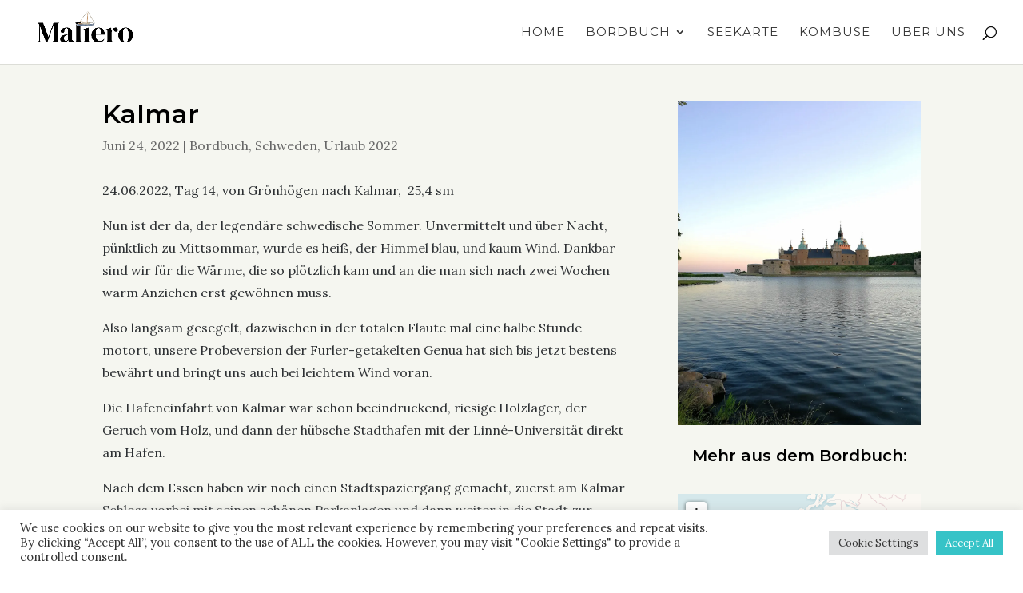

--- FILE ---
content_type: text/html; charset=UTF-8
request_url: http://maliero.de/bordbuch/kalmar/
body_size: 458981
content:
<!DOCTYPE html>
<html lang="de">
<head>
	<meta charset="UTF-8" />
<meta http-equiv="X-UA-Compatible" content="IE=edge">
	<link rel="pingback" href="http://maliero.de/xmlrpc.php" />

	<script type="text/javascript">
		document.documentElement.className = 'js';
	</script>

	<link href="https://fonts.googleapis.com" rel="preconnect" crossorigin><link href="https://fonts.gstatic.com" rel="preconnect" crossorigin><title>Kalmar | Maliero</title>
<meta name='robots' content='max-image-preview:large' />
<script type="text/javascript">
			let jqueryParams=[],jQuery=function(r){return jqueryParams=[...jqueryParams,r],jQuery},$=function(r){return jqueryParams=[...jqueryParams,r],$};window.jQuery=jQuery,window.$=jQuery;let customHeadScripts=!1;jQuery.fn=jQuery.prototype={},$.fn=jQuery.prototype={},jQuery.noConflict=function(r){if(window.jQuery)return jQuery=window.jQuery,$=window.jQuery,customHeadScripts=!0,jQuery.noConflict},jQuery.ready=function(r){jqueryParams=[...jqueryParams,r]},$.ready=function(r){jqueryParams=[...jqueryParams,r]},jQuery.load=function(r){jqueryParams=[...jqueryParams,r]},$.load=function(r){jqueryParams=[...jqueryParams,r]},jQuery.fn.ready=function(r){jqueryParams=[...jqueryParams,r]},$.fn.ready=function(r){jqueryParams=[...jqueryParams,r]};</script><link rel='dns-prefetch' href='//stats.wp.com' />
<link rel='dns-prefetch' href='//fonts.googleapis.com' />
<link rel='preconnect' href='//i0.wp.com' />
<link rel='preconnect' href='//c0.wp.com' />
<link rel="alternate" type="application/rss+xml" title="Maliero &raquo; Feed" href="http://maliero.de/feed/" />
<link rel="alternate" type="application/rss+xml" title="Maliero &raquo; Kommentar-Feed" href="http://maliero.de/comments/feed/" />
<link rel="alternate" type="application/rss+xml" title="Maliero &raquo; Kalmar Kommentar-Feed" href="http://maliero.de/bordbuch/kalmar/feed/" />
<meta content="Divi v.4.27.4" name="generator"/><link rel='stylesheet' id='customify-font-stylesheet-0-css' href='https://fonts.googleapis.com/css2?family=Montserrat:ital,wght@0,100;0,200;0,300;0,400;0,500;0,600;0,700;0,800;0,900;1,100;1,200;1,300;1,400;1,500;1,600;1,700;1,800;1,900&#038;family=Lora:ital,wght@0,400;0,500;0,600;0,700;1,400;1,500;1,600;1,700&#038;display=swap' type='text/css' media='all' />
<link rel='stylesheet' id='wp-block-library-css' href='https://c0.wp.com/c/6.8.1/wp-includes/css/dist/block-library/style.min.css' type='text/css' media='all' />
<style id='wp-block-library-theme-inline-css' type='text/css'>
.wp-block-audio :where(figcaption){color:#555;font-size:13px;text-align:center}.is-dark-theme .wp-block-audio :where(figcaption){color:#ffffffa6}.wp-block-audio{margin:0 0 1em}.wp-block-code{border:1px solid #ccc;border-radius:4px;font-family:Menlo,Consolas,monaco,monospace;padding:.8em 1em}.wp-block-embed :where(figcaption){color:#555;font-size:13px;text-align:center}.is-dark-theme .wp-block-embed :where(figcaption){color:#ffffffa6}.wp-block-embed{margin:0 0 1em}.blocks-gallery-caption{color:#555;font-size:13px;text-align:center}.is-dark-theme .blocks-gallery-caption{color:#ffffffa6}:root :where(.wp-block-image figcaption){color:#555;font-size:13px;text-align:center}.is-dark-theme :root :where(.wp-block-image figcaption){color:#ffffffa6}.wp-block-image{margin:0 0 1em}.wp-block-pullquote{border-bottom:4px solid;border-top:4px solid;color:currentColor;margin-bottom:1.75em}.wp-block-pullquote cite,.wp-block-pullquote footer,.wp-block-pullquote__citation{color:currentColor;font-size:.8125em;font-style:normal;text-transform:uppercase}.wp-block-quote{border-left:.25em solid;margin:0 0 1.75em;padding-left:1em}.wp-block-quote cite,.wp-block-quote footer{color:currentColor;font-size:.8125em;font-style:normal;position:relative}.wp-block-quote:where(.has-text-align-right){border-left:none;border-right:.25em solid;padding-left:0;padding-right:1em}.wp-block-quote:where(.has-text-align-center){border:none;padding-left:0}.wp-block-quote.is-large,.wp-block-quote.is-style-large,.wp-block-quote:where(.is-style-plain){border:none}.wp-block-search .wp-block-search__label{font-weight:700}.wp-block-search__button{border:1px solid #ccc;padding:.375em .625em}:where(.wp-block-group.has-background){padding:1.25em 2.375em}.wp-block-separator.has-css-opacity{opacity:.4}.wp-block-separator{border:none;border-bottom:2px solid;margin-left:auto;margin-right:auto}.wp-block-separator.has-alpha-channel-opacity{opacity:1}.wp-block-separator:not(.is-style-wide):not(.is-style-dots){width:100px}.wp-block-separator.has-background:not(.is-style-dots){border-bottom:none;height:1px}.wp-block-separator.has-background:not(.is-style-wide):not(.is-style-dots){height:2px}.wp-block-table{margin:0 0 1em}.wp-block-table td,.wp-block-table th{word-break:normal}.wp-block-table :where(figcaption){color:#555;font-size:13px;text-align:center}.is-dark-theme .wp-block-table :where(figcaption){color:#ffffffa6}.wp-block-video :where(figcaption){color:#555;font-size:13px;text-align:center}.is-dark-theme .wp-block-video :where(figcaption){color:#ffffffa6}.wp-block-video{margin:0 0 1em}:root :where(.wp-block-template-part.has-background){margin-bottom:0;margin-top:0;padding:1.25em 2.375em}
</style>
<link rel='stylesheet' id='mediaelement-css' href='https://c0.wp.com/c/6.8.1/wp-includes/js/mediaelement/mediaelementplayer-legacy.min.css' type='text/css' media='all' />
<link rel='stylesheet' id='wp-mediaelement-css' href='https://c0.wp.com/c/6.8.1/wp-includes/js/mediaelement/wp-mediaelement.min.css' type='text/css' media='all' />
<style id='jetpack-sharing-buttons-style-inline-css' type='text/css'>
.jetpack-sharing-buttons__services-list{display:flex;flex-direction:row;flex-wrap:wrap;gap:0;list-style-type:none;margin:5px;padding:0}.jetpack-sharing-buttons__services-list.has-small-icon-size{font-size:12px}.jetpack-sharing-buttons__services-list.has-normal-icon-size{font-size:16px}.jetpack-sharing-buttons__services-list.has-large-icon-size{font-size:24px}.jetpack-sharing-buttons__services-list.has-huge-icon-size{font-size:36px}@media print{.jetpack-sharing-buttons__services-list{display:none!important}}.editor-styles-wrapper .wp-block-jetpack-sharing-buttons{gap:0;padding-inline-start:0}ul.jetpack-sharing-buttons__services-list.has-background{padding:1.25em 2.375em}
</style>
<style id='global-styles-inline-css' type='text/css'>
:root{--wp--preset--aspect-ratio--square: 1;--wp--preset--aspect-ratio--4-3: 4/3;--wp--preset--aspect-ratio--3-4: 3/4;--wp--preset--aspect-ratio--3-2: 3/2;--wp--preset--aspect-ratio--2-3: 2/3;--wp--preset--aspect-ratio--16-9: 16/9;--wp--preset--aspect-ratio--9-16: 9/16;--wp--preset--color--black: #000000;--wp--preset--color--cyan-bluish-gray: #abb8c3;--wp--preset--color--white: #ffffff;--wp--preset--color--pale-pink: #f78da7;--wp--preset--color--vivid-red: #cf2e2e;--wp--preset--color--luminous-vivid-orange: #ff6900;--wp--preset--color--luminous-vivid-amber: #fcb900;--wp--preset--color--light-green-cyan: #7bdcb5;--wp--preset--color--vivid-green-cyan: #00d084;--wp--preset--color--pale-cyan-blue: #8ed1fc;--wp--preset--color--vivid-cyan-blue: #0693e3;--wp--preset--color--vivid-purple: #9b51e0;--wp--preset--gradient--vivid-cyan-blue-to-vivid-purple: linear-gradient(135deg,rgba(6,147,227,1) 0%,rgb(155,81,224) 100%);--wp--preset--gradient--light-green-cyan-to-vivid-green-cyan: linear-gradient(135deg,rgb(122,220,180) 0%,rgb(0,208,130) 100%);--wp--preset--gradient--luminous-vivid-amber-to-luminous-vivid-orange: linear-gradient(135deg,rgba(252,185,0,1) 0%,rgba(255,105,0,1) 100%);--wp--preset--gradient--luminous-vivid-orange-to-vivid-red: linear-gradient(135deg,rgba(255,105,0,1) 0%,rgb(207,46,46) 100%);--wp--preset--gradient--very-light-gray-to-cyan-bluish-gray: linear-gradient(135deg,rgb(238,238,238) 0%,rgb(169,184,195) 100%);--wp--preset--gradient--cool-to-warm-spectrum: linear-gradient(135deg,rgb(74,234,220) 0%,rgb(151,120,209) 20%,rgb(207,42,186) 40%,rgb(238,44,130) 60%,rgb(251,105,98) 80%,rgb(254,248,76) 100%);--wp--preset--gradient--blush-light-purple: linear-gradient(135deg,rgb(255,206,236) 0%,rgb(152,150,240) 100%);--wp--preset--gradient--blush-bordeaux: linear-gradient(135deg,rgb(254,205,165) 0%,rgb(254,45,45) 50%,rgb(107,0,62) 100%);--wp--preset--gradient--luminous-dusk: linear-gradient(135deg,rgb(255,203,112) 0%,rgb(199,81,192) 50%,rgb(65,88,208) 100%);--wp--preset--gradient--pale-ocean: linear-gradient(135deg,rgb(255,245,203) 0%,rgb(182,227,212) 50%,rgb(51,167,181) 100%);--wp--preset--gradient--electric-grass: linear-gradient(135deg,rgb(202,248,128) 0%,rgb(113,206,126) 100%);--wp--preset--gradient--midnight: linear-gradient(135deg,rgb(2,3,129) 0%,rgb(40,116,252) 100%);--wp--preset--font-size--small: 13px;--wp--preset--font-size--medium: 20px;--wp--preset--font-size--large: 36px;--wp--preset--font-size--x-large: 42px;--wp--preset--spacing--20: 0.44rem;--wp--preset--spacing--30: 0.67rem;--wp--preset--spacing--40: 1rem;--wp--preset--spacing--50: 1.5rem;--wp--preset--spacing--60: 2.25rem;--wp--preset--spacing--70: 3.38rem;--wp--preset--spacing--80: 5.06rem;--wp--preset--shadow--natural: 6px 6px 9px rgba(0, 0, 0, 0.2);--wp--preset--shadow--deep: 12px 12px 50px rgba(0, 0, 0, 0.4);--wp--preset--shadow--sharp: 6px 6px 0px rgba(0, 0, 0, 0.2);--wp--preset--shadow--outlined: 6px 6px 0px -3px rgba(255, 255, 255, 1), 6px 6px rgba(0, 0, 0, 1);--wp--preset--shadow--crisp: 6px 6px 0px rgba(0, 0, 0, 1);}:root { --wp--style--global--content-size: 823px;--wp--style--global--wide-size: 1080px; }:where(body) { margin: 0; }.wp-site-blocks > .alignleft { float: left; margin-right: 2em; }.wp-site-blocks > .alignright { float: right; margin-left: 2em; }.wp-site-blocks > .aligncenter { justify-content: center; margin-left: auto; margin-right: auto; }:where(.is-layout-flex){gap: 0.5em;}:where(.is-layout-grid){gap: 0.5em;}.is-layout-flow > .alignleft{float: left;margin-inline-start: 0;margin-inline-end: 2em;}.is-layout-flow > .alignright{float: right;margin-inline-start: 2em;margin-inline-end: 0;}.is-layout-flow > .aligncenter{margin-left: auto !important;margin-right: auto !important;}.is-layout-constrained > .alignleft{float: left;margin-inline-start: 0;margin-inline-end: 2em;}.is-layout-constrained > .alignright{float: right;margin-inline-start: 2em;margin-inline-end: 0;}.is-layout-constrained > .aligncenter{margin-left: auto !important;margin-right: auto !important;}.is-layout-constrained > :where(:not(.alignleft):not(.alignright):not(.alignfull)){max-width: var(--wp--style--global--content-size);margin-left: auto !important;margin-right: auto !important;}.is-layout-constrained > .alignwide{max-width: var(--wp--style--global--wide-size);}body .is-layout-flex{display: flex;}.is-layout-flex{flex-wrap: wrap;align-items: center;}.is-layout-flex > :is(*, div){margin: 0;}body .is-layout-grid{display: grid;}.is-layout-grid > :is(*, div){margin: 0;}body{padding-top: 0px;padding-right: 0px;padding-bottom: 0px;padding-left: 0px;}:root :where(.wp-element-button, .wp-block-button__link){background-color: #32373c;border-width: 0;color: #fff;font-family: inherit;font-size: inherit;line-height: inherit;padding: calc(0.667em + 2px) calc(1.333em + 2px);text-decoration: none;}.has-black-color{color: var(--wp--preset--color--black) !important;}.has-cyan-bluish-gray-color{color: var(--wp--preset--color--cyan-bluish-gray) !important;}.has-white-color{color: var(--wp--preset--color--white) !important;}.has-pale-pink-color{color: var(--wp--preset--color--pale-pink) !important;}.has-vivid-red-color{color: var(--wp--preset--color--vivid-red) !important;}.has-luminous-vivid-orange-color{color: var(--wp--preset--color--luminous-vivid-orange) !important;}.has-luminous-vivid-amber-color{color: var(--wp--preset--color--luminous-vivid-amber) !important;}.has-light-green-cyan-color{color: var(--wp--preset--color--light-green-cyan) !important;}.has-vivid-green-cyan-color{color: var(--wp--preset--color--vivid-green-cyan) !important;}.has-pale-cyan-blue-color{color: var(--wp--preset--color--pale-cyan-blue) !important;}.has-vivid-cyan-blue-color{color: var(--wp--preset--color--vivid-cyan-blue) !important;}.has-vivid-purple-color{color: var(--wp--preset--color--vivid-purple) !important;}.has-black-background-color{background-color: var(--wp--preset--color--black) !important;}.has-cyan-bluish-gray-background-color{background-color: var(--wp--preset--color--cyan-bluish-gray) !important;}.has-white-background-color{background-color: var(--wp--preset--color--white) !important;}.has-pale-pink-background-color{background-color: var(--wp--preset--color--pale-pink) !important;}.has-vivid-red-background-color{background-color: var(--wp--preset--color--vivid-red) !important;}.has-luminous-vivid-orange-background-color{background-color: var(--wp--preset--color--luminous-vivid-orange) !important;}.has-luminous-vivid-amber-background-color{background-color: var(--wp--preset--color--luminous-vivid-amber) !important;}.has-light-green-cyan-background-color{background-color: var(--wp--preset--color--light-green-cyan) !important;}.has-vivid-green-cyan-background-color{background-color: var(--wp--preset--color--vivid-green-cyan) !important;}.has-pale-cyan-blue-background-color{background-color: var(--wp--preset--color--pale-cyan-blue) !important;}.has-vivid-cyan-blue-background-color{background-color: var(--wp--preset--color--vivid-cyan-blue) !important;}.has-vivid-purple-background-color{background-color: var(--wp--preset--color--vivid-purple) !important;}.has-black-border-color{border-color: var(--wp--preset--color--black) !important;}.has-cyan-bluish-gray-border-color{border-color: var(--wp--preset--color--cyan-bluish-gray) !important;}.has-white-border-color{border-color: var(--wp--preset--color--white) !important;}.has-pale-pink-border-color{border-color: var(--wp--preset--color--pale-pink) !important;}.has-vivid-red-border-color{border-color: var(--wp--preset--color--vivid-red) !important;}.has-luminous-vivid-orange-border-color{border-color: var(--wp--preset--color--luminous-vivid-orange) !important;}.has-luminous-vivid-amber-border-color{border-color: var(--wp--preset--color--luminous-vivid-amber) !important;}.has-light-green-cyan-border-color{border-color: var(--wp--preset--color--light-green-cyan) !important;}.has-vivid-green-cyan-border-color{border-color: var(--wp--preset--color--vivid-green-cyan) !important;}.has-pale-cyan-blue-border-color{border-color: var(--wp--preset--color--pale-cyan-blue) !important;}.has-vivid-cyan-blue-border-color{border-color: var(--wp--preset--color--vivid-cyan-blue) !important;}.has-vivid-purple-border-color{border-color: var(--wp--preset--color--vivid-purple) !important;}.has-vivid-cyan-blue-to-vivid-purple-gradient-background{background: var(--wp--preset--gradient--vivid-cyan-blue-to-vivid-purple) !important;}.has-light-green-cyan-to-vivid-green-cyan-gradient-background{background: var(--wp--preset--gradient--light-green-cyan-to-vivid-green-cyan) !important;}.has-luminous-vivid-amber-to-luminous-vivid-orange-gradient-background{background: var(--wp--preset--gradient--luminous-vivid-amber-to-luminous-vivid-orange) !important;}.has-luminous-vivid-orange-to-vivid-red-gradient-background{background: var(--wp--preset--gradient--luminous-vivid-orange-to-vivid-red) !important;}.has-very-light-gray-to-cyan-bluish-gray-gradient-background{background: var(--wp--preset--gradient--very-light-gray-to-cyan-bluish-gray) !important;}.has-cool-to-warm-spectrum-gradient-background{background: var(--wp--preset--gradient--cool-to-warm-spectrum) !important;}.has-blush-light-purple-gradient-background{background: var(--wp--preset--gradient--blush-light-purple) !important;}.has-blush-bordeaux-gradient-background{background: var(--wp--preset--gradient--blush-bordeaux) !important;}.has-luminous-dusk-gradient-background{background: var(--wp--preset--gradient--luminous-dusk) !important;}.has-pale-ocean-gradient-background{background: var(--wp--preset--gradient--pale-ocean) !important;}.has-electric-grass-gradient-background{background: var(--wp--preset--gradient--electric-grass) !important;}.has-midnight-gradient-background{background: var(--wp--preset--gradient--midnight) !important;}.has-small-font-size{font-size: var(--wp--preset--font-size--small) !important;}.has-medium-font-size{font-size: var(--wp--preset--font-size--medium) !important;}.has-large-font-size{font-size: var(--wp--preset--font-size--large) !important;}.has-x-large-font-size{font-size: var(--wp--preset--font-size--x-large) !important;}
:where(.wp-block-post-template.is-layout-flex){gap: 1.25em;}:where(.wp-block-post-template.is-layout-grid){gap: 1.25em;}
:where(.wp-block-columns.is-layout-flex){gap: 2em;}:where(.wp-block-columns.is-layout-grid){gap: 2em;}
:root :where(.wp-block-pullquote){font-size: 1.5em;line-height: 1.6;}
</style>
<link rel='stylesheet' id='cookie-law-info-css' href='http://maliero.de/wp-content/plugins/cookie-law-info/legacy/public/css/cookie-law-info-public.css?ver=3.3.0' type='text/css' media='all' />
<link rel='stylesheet' id='cookie-law-info-gdpr-css' href='http://maliero.de/wp-content/plugins/cookie-law-info/legacy/public/css/cookie-law-info-gdpr.css?ver=3.3.0' type='text/css' media='all' />
<link rel='stylesheet' id='gridable-css' href='http://maliero.de/wp-content/plugins/gridable/public/css/gridable-style.css?ver=1.2.9' type='text/css' media='all' />
<style id='divi-style-inline-inline-css' type='text/css'>
/*!
Theme Name: Divi
Theme URI: http://www.elegantthemes.com/gallery/divi/
Version: 4.27.4
Description: Smart. Flexible. Beautiful. Divi is the most powerful theme in our collection.
Author: Elegant Themes
Author URI: http://www.elegantthemes.com
License: GNU General Public License v2
License URI: http://www.gnu.org/licenses/gpl-2.0.html
*/

a,abbr,acronym,address,applet,b,big,blockquote,body,center,cite,code,dd,del,dfn,div,dl,dt,em,fieldset,font,form,h1,h2,h3,h4,h5,h6,html,i,iframe,img,ins,kbd,label,legend,li,object,ol,p,pre,q,s,samp,small,span,strike,strong,sub,sup,tt,u,ul,var{margin:0;padding:0;border:0;outline:0;font-size:100%;-ms-text-size-adjust:100%;-webkit-text-size-adjust:100%;vertical-align:baseline;background:transparent}body{line-height:1}ol,ul{list-style:none}blockquote,q{quotes:none}blockquote:after,blockquote:before,q:after,q:before{content:"";content:none}blockquote{margin:20px 0 30px;border-left:5px solid;padding-left:20px}:focus{outline:0}del{text-decoration:line-through}pre{overflow:auto;padding:10px}figure{margin:0}table{border-collapse:collapse;border-spacing:0}article,aside,footer,header,hgroup,nav,section{display:block}body{font-family:Open Sans,Arial,sans-serif;font-size:14px;color:#666;background-color:#fff;line-height:1.7em;font-weight:500;-webkit-font-smoothing:antialiased;-moz-osx-font-smoothing:grayscale}body.page-template-page-template-blank-php #page-container{padding-top:0!important}body.et_cover_background{background-size:cover!important;background-position:top!important;background-repeat:no-repeat!important;background-attachment:fixed}a{color:#2ea3f2}a,a:hover{text-decoration:none}p{padding-bottom:1em}p:not(.has-background):last-of-type{padding-bottom:0}p.et_normal_padding{padding-bottom:1em}strong{font-weight:700}cite,em,i{font-style:italic}code,pre{font-family:Courier New,monospace;margin-bottom:10px}ins{text-decoration:none}sub,sup{height:0;line-height:1;position:relative;vertical-align:baseline}sup{bottom:.8em}sub{top:.3em}dl{margin:0 0 1.5em}dl dt{font-weight:700}dd{margin-left:1.5em}blockquote p{padding-bottom:0}embed,iframe,object,video{max-width:100%}h1,h2,h3,h4,h5,h6{color:#333;padding-bottom:10px;line-height:1em;font-weight:500}h1 a,h2 a,h3 a,h4 a,h5 a,h6 a{color:inherit}h1{font-size:30px}h2{font-size:26px}h3{font-size:22px}h4{font-size:18px}h5{font-size:16px}h6{font-size:14px}input{-webkit-appearance:none}input[type=checkbox]{-webkit-appearance:checkbox}input[type=radio]{-webkit-appearance:radio}input.text,input.title,input[type=email],input[type=password],input[type=tel],input[type=text],select,textarea{background-color:#fff;border:1px solid #bbb;padding:2px;color:#4e4e4e}input.text:focus,input.title:focus,input[type=text]:focus,select:focus,textarea:focus{border-color:#2d3940;color:#3e3e3e}input.text,input.title,input[type=text],select,textarea{margin:0}textarea{padding:4px}button,input,select,textarea{font-family:inherit}img{max-width:100%;height:auto}.clear{clear:both}br.clear{margin:0;padding:0}.pagination{clear:both}#et_search_icon:hover,.et-social-icon a:hover,.et_password_protected_form .et_submit_button,.form-submit .et_pb_buttontton.alt.disabled,.nav-single a,.posted_in a{color:#2ea3f2}.et-search-form,blockquote{border-color:#2ea3f2}#main-content{background-color:#fff}.container{width:80%;max-width:1080px;margin:auto;position:relative}body:not(.et-tb) #main-content .container,body:not(.et-tb-has-header) #main-content .container{padding-top:58px}.et_full_width_page #main-content .container:before{display:none}.main_title{margin-bottom:20px}.et_password_protected_form .et_submit_button:hover,.form-submit .et_pb_button:hover{background:rgba(0,0,0,.05)}.et_button_icon_visible .et_pb_button{padding-right:2em;padding-left:.7em}.et_button_icon_visible .et_pb_button:after{opacity:1;margin-left:0}.et_button_left .et_pb_button:hover:after{left:.15em}.et_button_left .et_pb_button:after{margin-left:0;left:1em}.et_button_icon_visible.et_button_left .et_pb_button,.et_button_left .et_pb_button:hover,.et_button_left .et_pb_module .et_pb_button:hover{padding-left:2em;padding-right:.7em}.et_button_icon_visible.et_button_left .et_pb_button:after,.et_button_left .et_pb_button:hover:after{left:.15em}.et_password_protected_form .et_submit_button:hover,.form-submit .et_pb_button:hover{padding:.3em 1em}.et_button_no_icon .et_pb_button:after{display:none}.et_button_no_icon.et_button_icon_visible.et_button_left .et_pb_button,.et_button_no_icon.et_button_left .et_pb_button:hover,.et_button_no_icon .et_pb_button,.et_button_no_icon .et_pb_button:hover{padding:.3em 1em!important}.et_button_custom_icon .et_pb_button:after{line-height:1.7em}.et_button_custom_icon.et_button_icon_visible .et_pb_button:after,.et_button_custom_icon .et_pb_button:hover:after{margin-left:.3em}#left-area .post_format-post-format-gallery .wp-block-gallery:first-of-type{padding:0;margin-bottom:-16px}.entry-content table:not(.variations){border:1px solid #eee;margin:0 0 15px;text-align:left;width:100%}.entry-content thead th,.entry-content tr th{color:#555;font-weight:700;padding:9px 24px}.entry-content tr td{border-top:1px solid #eee;padding:6px 24px}#left-area ul,.entry-content ul,.et-l--body ul,.et-l--footer ul,.et-l--header ul{list-style-type:disc;padding:0 0 23px 1em;line-height:26px}#left-area ol,.entry-content ol,.et-l--body ol,.et-l--footer ol,.et-l--header ol{list-style-type:decimal;list-style-position:inside;padding:0 0 23px;line-height:26px}#left-area ul li ul,.entry-content ul li ol{padding:2px 0 2px 20px}#left-area ol li ul,.entry-content ol li ol,.et-l--body ol li ol,.et-l--footer ol li ol,.et-l--header ol li ol{padding:2px 0 2px 35px}#left-area ul.wp-block-gallery{display:-webkit-box;display:-ms-flexbox;display:flex;-ms-flex-wrap:wrap;flex-wrap:wrap;list-style-type:none;padding:0}#left-area ul.products{padding:0!important;line-height:1.7!important;list-style:none!important}.gallery-item a{display:block}.gallery-caption,.gallery-item a{width:90%}#wpadminbar{z-index:100001}#left-area .post-meta{font-size:14px;padding-bottom:15px}#left-area .post-meta a{text-decoration:none;color:#666}#left-area .et_featured_image{padding-bottom:7px}.single .post{padding-bottom:25px}body.single .et_audio_content{margin-bottom:-6px}.nav-single a{text-decoration:none;color:#2ea3f2;font-size:14px;font-weight:400}.nav-previous{float:left}.nav-next{float:right}.et_password_protected_form p input{background-color:#eee;border:none!important;width:100%!important;border-radius:0!important;font-size:14px;color:#999!important;padding:16px!important;-webkit-box-sizing:border-box;box-sizing:border-box}.et_password_protected_form label{display:none}.et_password_protected_form .et_submit_button{font-family:inherit;display:block;float:right;margin:8px auto 0;cursor:pointer}.post-password-required p.nocomments.container{max-width:100%}.post-password-required p.nocomments.container:before{display:none}.aligncenter,div.post .new-post .aligncenter{display:block;margin-left:auto;margin-right:auto}.wp-caption{border:1px solid #ddd;text-align:center;background-color:#f3f3f3;margin-bottom:10px;max-width:96%;padding:8px}.wp-caption.alignleft{margin:0 30px 20px 0}.wp-caption.alignright{margin:0 0 20px 30px}.wp-caption img{margin:0;padding:0;border:0}.wp-caption p.wp-caption-text{font-size:12px;padding:0 4px 5px;margin:0}.alignright{float:right}.alignleft{float:left}img.alignleft{display:inline;float:left;margin-right:15px}img.alignright{display:inline;float:right;margin-left:15px}.page.et_pb_pagebuilder_layout #main-content{background-color:transparent}body #main-content .et_builder_inner_content>h1,body #main-content .et_builder_inner_content>h2,body #main-content .et_builder_inner_content>h3,body #main-content .et_builder_inner_content>h4,body #main-content .et_builder_inner_content>h5,body #main-content .et_builder_inner_content>h6{line-height:1.4em}body #main-content .et_builder_inner_content>p{line-height:1.7em}.wp-block-pullquote{margin:20px 0 30px}.wp-block-pullquote.has-background blockquote{border-left:none}.wp-block-group.has-background{padding:1.5em 1.5em .5em}@media (min-width:981px){#left-area{width:79.125%;padding-bottom:23px}#main-content .container:before{content:"";position:absolute;top:0;height:100%;width:1px;background-color:#e2e2e2}.et_full_width_page #left-area,.et_no_sidebar #left-area{float:none;width:100%!important}.et_full_width_page #left-area{padding-bottom:0}.et_no_sidebar #main-content .container:before{display:none}}@media (max-width:980px){#page-container{padding-top:80px}.et-tb #page-container,.et-tb-has-header #page-container{padding-top:0!important}#left-area,#sidebar{width:100%!important}#main-content .container:before{display:none!important}.et_full_width_page .et_gallery_item:nth-child(4n+1){clear:none}}@media print{#page-container{padding-top:0!important}}#wp-admin-bar-et-use-visual-builder a:before{font-family:ETmodules!important;content:"\e625";font-size:30px!important;width:28px;margin-top:-3px;color:#974df3!important}#wp-admin-bar-et-use-visual-builder:hover a:before{color:#fff!important}#wp-admin-bar-et-use-visual-builder:hover a,#wp-admin-bar-et-use-visual-builder a:hover{transition:background-color .5s ease;-webkit-transition:background-color .5s ease;-moz-transition:background-color .5s ease;background-color:#7e3bd0!important;color:#fff!important}* html .clearfix,:first-child+html .clearfix{zoom:1}.iphone .et_pb_section_video_bg video::-webkit-media-controls-start-playback-button{display:none!important;-webkit-appearance:none}.et_mobile_device .et_pb_section_parallax .et_pb_parallax_css{background-attachment:scroll}.et-social-facebook a.icon:before{content:"\e093"}.et-social-twitter a.icon:before{content:"\e094"}.et-social-google-plus a.icon:before{content:"\e096"}.et-social-instagram a.icon:before{content:"\e09a"}.et-social-rss a.icon:before{content:"\e09e"}.ai1ec-single-event:after{content:" ";display:table;clear:both}.evcal_event_details .evcal_evdata_cell .eventon_details_shading_bot.eventon_details_shading_bot{z-index:3}.wp-block-divi-layout{margin-bottom:1em}*{-webkit-box-sizing:border-box;box-sizing:border-box}#et-info-email:before,#et-info-phone:before,#et_search_icon:before,.comment-reply-link:after,.et-cart-info span:before,.et-pb-arrow-next:before,.et-pb-arrow-prev:before,.et-social-icon a:before,.et_audio_container .mejs-playpause-button button:before,.et_audio_container .mejs-volume-button button:before,.et_overlay:before,.et_password_protected_form .et_submit_button:after,.et_pb_button:after,.et_pb_contact_reset:after,.et_pb_contact_submit:after,.et_pb_font_icon:before,.et_pb_newsletter_button:after,.et_pb_pricing_table_button:after,.et_pb_promo_button:after,.et_pb_testimonial:before,.et_pb_toggle_title:before,.form-submit .et_pb_button:after,.mobile_menu_bar:before,a.et_pb_more_button:after{font-family:ETmodules!important;speak:none;font-style:normal;font-weight:400;-webkit-font-feature-settings:normal;font-feature-settings:normal;font-variant:normal;text-transform:none;line-height:1;-webkit-font-smoothing:antialiased;-moz-osx-font-smoothing:grayscale;text-shadow:0 0;direction:ltr}.et-pb-icon,.et_pb_custom_button_icon.et_pb_button:after,.et_pb_login .et_pb_custom_button_icon.et_pb_button:after,.et_pb_woo_custom_button_icon .button.et_pb_custom_button_icon.et_pb_button:after,.et_pb_woo_custom_button_icon .button.et_pb_custom_button_icon.et_pb_button:hover:after{content:attr(data-icon)}.et-pb-icon{font-family:ETmodules;speak:none;font-weight:400;-webkit-font-feature-settings:normal;font-feature-settings:normal;font-variant:normal;text-transform:none;line-height:1;-webkit-font-smoothing:antialiased;font-size:96px;font-style:normal;display:inline-block;-webkit-box-sizing:border-box;box-sizing:border-box;direction:ltr}#et-ajax-saving{display:none;-webkit-transition:background .3s,-webkit-box-shadow .3s;transition:background .3s,-webkit-box-shadow .3s;transition:background .3s,box-shadow .3s;transition:background .3s,box-shadow .3s,-webkit-box-shadow .3s;-webkit-box-shadow:rgba(0,139,219,.247059) 0 0 60px;box-shadow:0 0 60px rgba(0,139,219,.247059);position:fixed;top:50%;left:50%;width:50px;height:50px;background:#fff;border-radius:50px;margin:-25px 0 0 -25px;z-index:999999;text-align:center}#et-ajax-saving img{margin:9px}.et-safe-mode-indicator,.et-safe-mode-indicator:focus,.et-safe-mode-indicator:hover{-webkit-box-shadow:0 5px 10px rgba(41,196,169,.15);box-shadow:0 5px 10px rgba(41,196,169,.15);background:#29c4a9;color:#fff;font-size:14px;font-weight:600;padding:12px;line-height:16px;border-radius:3px;position:fixed;bottom:30px;right:30px;z-index:999999;text-decoration:none;font-family:Open Sans,sans-serif;-webkit-font-smoothing:antialiased;-moz-osx-font-smoothing:grayscale}.et_pb_button{font-size:20px;font-weight:500;padding:.3em 1em;line-height:1.7em!important;background-color:transparent;background-size:cover;background-position:50%;background-repeat:no-repeat;border:2px solid;border-radius:3px;-webkit-transition-duration:.2s;transition-duration:.2s;-webkit-transition-property:all!important;transition-property:all!important}.et_pb_button,.et_pb_button_inner{position:relative}.et_pb_button:hover,.et_pb_module .et_pb_button:hover{border:2px solid transparent;padding:.3em 2em .3em .7em}.et_pb_button:hover{background-color:hsla(0,0%,100%,.2)}.et_pb_bg_layout_light.et_pb_button:hover,.et_pb_bg_layout_light .et_pb_button:hover{background-color:rgba(0,0,0,.05)}.et_pb_button:after,.et_pb_button:before{font-size:32px;line-height:1em;content:"\35";opacity:0;position:absolute;margin-left:-1em;-webkit-transition:all .2s;transition:all .2s;text-transform:none;-webkit-font-feature-settings:"kern" off;font-feature-settings:"kern" off;font-variant:none;font-style:normal;font-weight:400;text-shadow:none}.et_pb_button.et_hover_enabled:hover:after,.et_pb_button.et_pb_hovered:hover:after{-webkit-transition:none!important;transition:none!important}.et_pb_button:before{display:none}.et_pb_button:hover:after{opacity:1;margin-left:0}.et_pb_column_1_3 h1,.et_pb_column_1_4 h1,.et_pb_column_1_5 h1,.et_pb_column_1_6 h1,.et_pb_column_2_5 h1{font-size:26px}.et_pb_column_1_3 h2,.et_pb_column_1_4 h2,.et_pb_column_1_5 h2,.et_pb_column_1_6 h2,.et_pb_column_2_5 h2{font-size:23px}.et_pb_column_1_3 h3,.et_pb_column_1_4 h3,.et_pb_column_1_5 h3,.et_pb_column_1_6 h3,.et_pb_column_2_5 h3{font-size:20px}.et_pb_column_1_3 h4,.et_pb_column_1_4 h4,.et_pb_column_1_5 h4,.et_pb_column_1_6 h4,.et_pb_column_2_5 h4{font-size:18px}.et_pb_column_1_3 h5,.et_pb_column_1_4 h5,.et_pb_column_1_5 h5,.et_pb_column_1_6 h5,.et_pb_column_2_5 h5{font-size:16px}.et_pb_column_1_3 h6,.et_pb_column_1_4 h6,.et_pb_column_1_5 h6,.et_pb_column_1_6 h6,.et_pb_column_2_5 h6{font-size:15px}.et_pb_bg_layout_dark,.et_pb_bg_layout_dark h1,.et_pb_bg_layout_dark h2,.et_pb_bg_layout_dark h3,.et_pb_bg_layout_dark h4,.et_pb_bg_layout_dark h5,.et_pb_bg_layout_dark h6{color:#fff!important}.et_pb_module.et_pb_text_align_left{text-align:left}.et_pb_module.et_pb_text_align_center{text-align:center}.et_pb_module.et_pb_text_align_right{text-align:right}.et_pb_module.et_pb_text_align_justified{text-align:justify}.clearfix:after{visibility:hidden;display:block;font-size:0;content:" ";clear:both;height:0}.et_pb_bg_layout_light .et_pb_more_button{color:#2ea3f2}.et_builder_inner_content{position:relative;z-index:1}header .et_builder_inner_content{z-index:2}.et_pb_css_mix_blend_mode_passthrough{mix-blend-mode:unset!important}.et_pb_image_container{margin:-20px -20px 29px}.et_pb_module_inner{position:relative}.et_hover_enabled_preview{z-index:2}.et_hover_enabled:hover{position:relative;z-index:2}.et_pb_all_tabs,.et_pb_module,.et_pb_posts_nav a,.et_pb_tab,.et_pb_with_background{position:relative;background-size:cover;background-position:50%;background-repeat:no-repeat}.et_pb_background_mask,.et_pb_background_pattern{bottom:0;left:0;position:absolute;right:0;top:0}.et_pb_background_mask{background-size:calc(100% + 2px) calc(100% + 2px);background-repeat:no-repeat;background-position:50%;overflow:hidden}.et_pb_background_pattern{background-position:0 0;background-repeat:repeat}.et_pb_with_border{position:relative;border:0 solid #333}.post-password-required .et_pb_row{padding:0;width:100%}.post-password-required .et_password_protected_form{min-height:0}body.et_pb_pagebuilder_layout.et_pb_show_title .post-password-required .et_password_protected_form h1,body:not(.et_pb_pagebuilder_layout) .post-password-required .et_password_protected_form h1{display:none}.et_pb_no_bg{padding:0!important}.et_overlay.et_pb_inline_icon:before,.et_pb_inline_icon:before{content:attr(data-icon)}.et_pb_more_button{color:inherit;text-shadow:none;text-decoration:none;display:inline-block;margin-top:20px}.et_parallax_bg_wrap{overflow:hidden;position:absolute;top:0;right:0;bottom:0;left:0}.et_parallax_bg{background-repeat:no-repeat;background-position:top;background-size:cover;position:absolute;bottom:0;left:0;width:100%;height:100%;display:block}.et_parallax_bg.et_parallax_bg__hover,.et_parallax_bg.et_parallax_bg_phone,.et_parallax_bg.et_parallax_bg_tablet,.et_parallax_gradient.et_parallax_gradient__hover,.et_parallax_gradient.et_parallax_gradient_phone,.et_parallax_gradient.et_parallax_gradient_tablet,.et_pb_section_parallax_hover:hover .et_parallax_bg:not(.et_parallax_bg__hover),.et_pb_section_parallax_hover:hover .et_parallax_gradient:not(.et_parallax_gradient__hover){display:none}.et_pb_section_parallax_hover:hover .et_parallax_bg.et_parallax_bg__hover,.et_pb_section_parallax_hover:hover .et_parallax_gradient.et_parallax_gradient__hover{display:block}.et_parallax_gradient{bottom:0;display:block;left:0;position:absolute;right:0;top:0}.et_pb_module.et_pb_section_parallax,.et_pb_posts_nav a.et_pb_section_parallax,.et_pb_tab.et_pb_section_parallax{position:relative}.et_pb_section_parallax .et_pb_parallax_css,.et_pb_slides .et_parallax_bg.et_pb_parallax_css{background-attachment:fixed}body.et-bfb .et_pb_section_parallax .et_pb_parallax_css,body.et-bfb .et_pb_slides .et_parallax_bg.et_pb_parallax_css{background-attachment:scroll;bottom:auto}.et_pb_section_parallax.et_pb_column .et_pb_module,.et_pb_section_parallax.et_pb_row .et_pb_column,.et_pb_section_parallax.et_pb_row .et_pb_module{z-index:9;position:relative}.et_pb_more_button:hover:after{opacity:1;margin-left:0}.et_pb_preload .et_pb_section_video_bg,.et_pb_preload>div{visibility:hidden}.et_pb_preload,.et_pb_section.et_pb_section_video.et_pb_preload{position:relative;background:#464646!important}.et_pb_preload:before{content:"";position:absolute;top:50%;left:50%;background:url(http://maliero.de/wp-content/themes/Divi/includes/builder/styles/images/preloader.gif) no-repeat;border-radius:32px;width:32px;height:32px;margin:-16px 0 0 -16px}.box-shadow-overlay{position:absolute;top:0;left:0;width:100%;height:100%;z-index:10;pointer-events:none}.et_pb_section>.box-shadow-overlay~.et_pb_row{z-index:11}body.safari .section_has_divider{will-change:transform}.et_pb_row>.box-shadow-overlay{z-index:8}.has-box-shadow-overlay{position:relative}.et_clickable{cursor:pointer}.screen-reader-text{border:0;clip:rect(1px,1px,1px,1px);-webkit-clip-path:inset(50%);clip-path:inset(50%);height:1px;margin:-1px;overflow:hidden;padding:0;position:absolute!important;width:1px;word-wrap:normal!important}.et_multi_view_hidden,.et_multi_view_hidden_image{display:none!important}@keyframes multi-view-image-fade{0%{opacity:0}10%{opacity:.1}20%{opacity:.2}30%{opacity:.3}40%{opacity:.4}50%{opacity:.5}60%{opacity:.6}70%{opacity:.7}80%{opacity:.8}90%{opacity:.9}to{opacity:1}}.et_multi_view_image__loading{visibility:hidden}.et_multi_view_image__loaded{-webkit-animation:multi-view-image-fade .5s;animation:multi-view-image-fade .5s}#et-pb-motion-effects-offset-tracker{visibility:hidden!important;opacity:0;position:absolute;top:0;left:0}.et-pb-before-scroll-animation{opacity:0}header.et-l.et-l--header:after{clear:both;display:block;content:""}.et_pb_module{-webkit-animation-timing-function:linear;animation-timing-function:linear;-webkit-animation-duration:.2s;animation-duration:.2s}@-webkit-keyframes fadeBottom{0%{opacity:0;-webkit-transform:translateY(10%);transform:translateY(10%)}to{opacity:1;-webkit-transform:translateY(0);transform:translateY(0)}}@keyframes fadeBottom{0%{opacity:0;-webkit-transform:translateY(10%);transform:translateY(10%)}to{opacity:1;-webkit-transform:translateY(0);transform:translateY(0)}}@-webkit-keyframes fadeLeft{0%{opacity:0;-webkit-transform:translateX(-10%);transform:translateX(-10%)}to{opacity:1;-webkit-transform:translateX(0);transform:translateX(0)}}@keyframes fadeLeft{0%{opacity:0;-webkit-transform:translateX(-10%);transform:translateX(-10%)}to{opacity:1;-webkit-transform:translateX(0);transform:translateX(0)}}@-webkit-keyframes fadeRight{0%{opacity:0;-webkit-transform:translateX(10%);transform:translateX(10%)}to{opacity:1;-webkit-transform:translateX(0);transform:translateX(0)}}@keyframes fadeRight{0%{opacity:0;-webkit-transform:translateX(10%);transform:translateX(10%)}to{opacity:1;-webkit-transform:translateX(0);transform:translateX(0)}}@-webkit-keyframes fadeTop{0%{opacity:0;-webkit-transform:translateY(-10%);transform:translateY(-10%)}to{opacity:1;-webkit-transform:translateX(0);transform:translateX(0)}}@keyframes fadeTop{0%{opacity:0;-webkit-transform:translateY(-10%);transform:translateY(-10%)}to{opacity:1;-webkit-transform:translateX(0);transform:translateX(0)}}@-webkit-keyframes fadeIn{0%{opacity:0}to{opacity:1}}@keyframes fadeIn{0%{opacity:0}to{opacity:1}}.et-waypoint:not(.et_pb_counters){opacity:0}@media (min-width:981px){.et_pb_section.et_section_specialty div.et_pb_row .et_pb_column .et_pb_column .et_pb_module.et-last-child,.et_pb_section.et_section_specialty div.et_pb_row .et_pb_column .et_pb_column .et_pb_module:last-child,.et_pb_section.et_section_specialty div.et_pb_row .et_pb_column .et_pb_row_inner .et_pb_column .et_pb_module.et-last-child,.et_pb_section.et_section_specialty div.et_pb_row .et_pb_column .et_pb_row_inner .et_pb_column .et_pb_module:last-child,.et_pb_section div.et_pb_row .et_pb_column .et_pb_module.et-last-child,.et_pb_section div.et_pb_row .et_pb_column .et_pb_module:last-child{margin-bottom:0}}@media (max-width:980px){.et_overlay.et_pb_inline_icon_tablet:before,.et_pb_inline_icon_tablet:before{content:attr(data-icon-tablet)}.et_parallax_bg.et_parallax_bg_tablet_exist,.et_parallax_gradient.et_parallax_gradient_tablet_exist{display:none}.et_parallax_bg.et_parallax_bg_tablet,.et_parallax_gradient.et_parallax_gradient_tablet{display:block}.et_pb_column .et_pb_module{margin-bottom:30px}.et_pb_row .et_pb_column .et_pb_module.et-last-child,.et_pb_row .et_pb_column .et_pb_module:last-child,.et_section_specialty .et_pb_row .et_pb_column .et_pb_module.et-last-child,.et_section_specialty .et_pb_row .et_pb_column .et_pb_module:last-child{margin-bottom:0}.et_pb_more_button{display:inline-block!important}.et_pb_bg_layout_light_tablet.et_pb_button,.et_pb_bg_layout_light_tablet.et_pb_module.et_pb_button,.et_pb_bg_layout_light_tablet .et_pb_more_button{color:#2ea3f2}.et_pb_bg_layout_light_tablet .et_pb_forgot_password a{color:#666}.et_pb_bg_layout_light_tablet h1,.et_pb_bg_layout_light_tablet h2,.et_pb_bg_layout_light_tablet h3,.et_pb_bg_layout_light_tablet h4,.et_pb_bg_layout_light_tablet h5,.et_pb_bg_layout_light_tablet h6{color:#333!important}.et_pb_module .et_pb_bg_layout_light_tablet.et_pb_button{color:#2ea3f2!important}.et_pb_bg_layout_light_tablet{color:#666!important}.et_pb_bg_layout_dark_tablet,.et_pb_bg_layout_dark_tablet h1,.et_pb_bg_layout_dark_tablet h2,.et_pb_bg_layout_dark_tablet h3,.et_pb_bg_layout_dark_tablet h4,.et_pb_bg_layout_dark_tablet h5,.et_pb_bg_layout_dark_tablet h6{color:#fff!important}.et_pb_bg_layout_dark_tablet.et_pb_button,.et_pb_bg_layout_dark_tablet.et_pb_module.et_pb_button,.et_pb_bg_layout_dark_tablet .et_pb_more_button{color:inherit}.et_pb_bg_layout_dark_tablet .et_pb_forgot_password a{color:#fff}.et_pb_module.et_pb_text_align_left-tablet{text-align:left}.et_pb_module.et_pb_text_align_center-tablet{text-align:center}.et_pb_module.et_pb_text_align_right-tablet{text-align:right}.et_pb_module.et_pb_text_align_justified-tablet{text-align:justify}}@media (max-width:767px){.et_pb_more_button{display:inline-block!important}.et_overlay.et_pb_inline_icon_phone:before,.et_pb_inline_icon_phone:before{content:attr(data-icon-phone)}.et_parallax_bg.et_parallax_bg_phone_exist,.et_parallax_gradient.et_parallax_gradient_phone_exist{display:none}.et_parallax_bg.et_parallax_bg_phone,.et_parallax_gradient.et_parallax_gradient_phone{display:block}.et-hide-mobile{display:none!important}.et_pb_bg_layout_light_phone.et_pb_button,.et_pb_bg_layout_light_phone.et_pb_module.et_pb_button,.et_pb_bg_layout_light_phone .et_pb_more_button{color:#2ea3f2}.et_pb_bg_layout_light_phone .et_pb_forgot_password a{color:#666}.et_pb_bg_layout_light_phone h1,.et_pb_bg_layout_light_phone h2,.et_pb_bg_layout_light_phone h3,.et_pb_bg_layout_light_phone h4,.et_pb_bg_layout_light_phone h5,.et_pb_bg_layout_light_phone h6{color:#333!important}.et_pb_module .et_pb_bg_layout_light_phone.et_pb_button{color:#2ea3f2!important}.et_pb_bg_layout_light_phone{color:#666!important}.et_pb_bg_layout_dark_phone,.et_pb_bg_layout_dark_phone h1,.et_pb_bg_layout_dark_phone h2,.et_pb_bg_layout_dark_phone h3,.et_pb_bg_layout_dark_phone h4,.et_pb_bg_layout_dark_phone h5,.et_pb_bg_layout_dark_phone h6{color:#fff!important}.et_pb_bg_layout_dark_phone.et_pb_button,.et_pb_bg_layout_dark_phone.et_pb_module.et_pb_button,.et_pb_bg_layout_dark_phone .et_pb_more_button{color:inherit}.et_pb_module .et_pb_bg_layout_dark_phone.et_pb_button{color:#fff!important}.et_pb_bg_layout_dark_phone .et_pb_forgot_password a{color:#fff}.et_pb_module.et_pb_text_align_left-phone{text-align:left}.et_pb_module.et_pb_text_align_center-phone{text-align:center}.et_pb_module.et_pb_text_align_right-phone{text-align:right}.et_pb_module.et_pb_text_align_justified-phone{text-align:justify}}@media (max-width:479px){a.et_pb_more_button{display:block}}@media (min-width:768px) and (max-width:980px){[data-et-multi-view-load-tablet-hidden=true]:not(.et_multi_view_swapped){display:none!important}}@media (max-width:767px){[data-et-multi-view-load-phone-hidden=true]:not(.et_multi_view_swapped){display:none!important}}.et_pb_menu.et_pb_menu--style-inline_centered_logo .et_pb_menu__menu nav ul{-webkit-box-pack:center;-ms-flex-pack:center;justify-content:center}@-webkit-keyframes multi-view-image-fade{0%{-webkit-transform:scale(1);transform:scale(1);opacity:1}50%{-webkit-transform:scale(1.01);transform:scale(1.01);opacity:1}to{-webkit-transform:scale(1);transform:scale(1);opacity:1}}
</style>
<style id='divi-dynamic-critical-inline-css' type='text/css'>
@font-face{font-family:ETmodules;font-display:block;src:url(//maliero.de/wp-content/themes/Divi/core/admin/fonts/modules/social/modules.eot);src:url(//maliero.de/wp-content/themes/Divi/core/admin/fonts/modules/social/modules.eot?#iefix) format("embedded-opentype"),url(//maliero.de/wp-content/themes/Divi/core/admin/fonts/modules/social/modules.woff) format("woff"),url(//maliero.de/wp-content/themes/Divi/core/admin/fonts/modules/social/modules.ttf) format("truetype"),url(//maliero.de/wp-content/themes/Divi/core/admin/fonts/modules/social/modules.svg#ETmodules) format("svg");font-weight:400;font-style:normal}
.et_audio_content,.et_link_content,.et_quote_content{background-color:#2ea3f2}.et_pb_post .et-pb-controllers a{margin-bottom:10px}.format-gallery .et-pb-controllers{bottom:0}.et_pb_blog_grid .et_audio_content{margin-bottom:19px}.et_pb_row .et_pb_blog_grid .et_pb_post .et_pb_slide{min-height:180px}.et_audio_content .wp-block-audio{margin:0;padding:0}.et_audio_content h2{line-height:44px}.et_pb_column_1_2 .et_audio_content h2,.et_pb_column_1_3 .et_audio_content h2,.et_pb_column_1_4 .et_audio_content h2,.et_pb_column_1_5 .et_audio_content h2,.et_pb_column_1_6 .et_audio_content h2,.et_pb_column_2_5 .et_audio_content h2,.et_pb_column_3_5 .et_audio_content h2,.et_pb_column_3_8 .et_audio_content h2{margin-bottom:9px;margin-top:0}.et_pb_column_1_2 .et_audio_content,.et_pb_column_3_5 .et_audio_content{padding:35px 40px}.et_pb_column_1_2 .et_audio_content h2,.et_pb_column_3_5 .et_audio_content h2{line-height:32px}.et_pb_column_1_3 .et_audio_content,.et_pb_column_1_4 .et_audio_content,.et_pb_column_1_5 .et_audio_content,.et_pb_column_1_6 .et_audio_content,.et_pb_column_2_5 .et_audio_content,.et_pb_column_3_8 .et_audio_content{padding:35px 20px}.et_pb_column_1_3 .et_audio_content h2,.et_pb_column_1_4 .et_audio_content h2,.et_pb_column_1_5 .et_audio_content h2,.et_pb_column_1_6 .et_audio_content h2,.et_pb_column_2_5 .et_audio_content h2,.et_pb_column_3_8 .et_audio_content h2{font-size:18px;line-height:26px}article.et_pb_has_overlay .et_pb_blog_image_container{position:relative}.et_pb_post>.et_main_video_container{position:relative;margin-bottom:30px}.et_pb_post .et_pb_video_overlay .et_pb_video_play{color:#fff}.et_pb_post .et_pb_video_overlay_hover:hover{background:rgba(0,0,0,.6)}.et_audio_content,.et_link_content,.et_quote_content{text-align:center;word-wrap:break-word;position:relative;padding:50px 60px}.et_audio_content h2,.et_link_content a.et_link_main_url,.et_link_content h2,.et_quote_content blockquote cite,.et_quote_content blockquote p{color:#fff!important}.et_quote_main_link{position:absolute;text-indent:-9999px;width:100%;height:100%;display:block;top:0;left:0}.et_quote_content blockquote{padding:0;margin:0;border:none}.et_audio_content h2,.et_link_content h2,.et_quote_content blockquote p{margin-top:0}.et_audio_content h2{margin-bottom:20px}.et_audio_content h2,.et_link_content h2,.et_quote_content blockquote p{line-height:44px}.et_link_content a.et_link_main_url,.et_quote_content blockquote cite{font-size:18px;font-weight:200}.et_quote_content blockquote cite{font-style:normal}.et_pb_column_2_3 .et_quote_content{padding:50px 42px 45px}.et_pb_column_2_3 .et_audio_content,.et_pb_column_2_3 .et_link_content{padding:40px 40px 45px}.et_pb_column_1_2 .et_audio_content,.et_pb_column_1_2 .et_link_content,.et_pb_column_1_2 .et_quote_content,.et_pb_column_3_5 .et_audio_content,.et_pb_column_3_5 .et_link_content,.et_pb_column_3_5 .et_quote_content{padding:35px 40px}.et_pb_column_1_2 .et_quote_content blockquote p,.et_pb_column_3_5 .et_quote_content blockquote p{font-size:26px;line-height:32px}.et_pb_column_1_2 .et_audio_content h2,.et_pb_column_1_2 .et_link_content h2,.et_pb_column_3_5 .et_audio_content h2,.et_pb_column_3_5 .et_link_content h2{line-height:32px}.et_pb_column_1_2 .et_link_content a.et_link_main_url,.et_pb_column_1_2 .et_quote_content blockquote cite,.et_pb_column_3_5 .et_link_content a.et_link_main_url,.et_pb_column_3_5 .et_quote_content blockquote cite{font-size:14px}.et_pb_column_1_3 .et_quote_content,.et_pb_column_1_4 .et_quote_content,.et_pb_column_1_5 .et_quote_content,.et_pb_column_1_6 .et_quote_content,.et_pb_column_2_5 .et_quote_content,.et_pb_column_3_8 .et_quote_content{padding:35px 30px 32px}.et_pb_column_1_3 .et_audio_content,.et_pb_column_1_3 .et_link_content,.et_pb_column_1_4 .et_audio_content,.et_pb_column_1_4 .et_link_content,.et_pb_column_1_5 .et_audio_content,.et_pb_column_1_5 .et_link_content,.et_pb_column_1_6 .et_audio_content,.et_pb_column_1_6 .et_link_content,.et_pb_column_2_5 .et_audio_content,.et_pb_column_2_5 .et_link_content,.et_pb_column_3_8 .et_audio_content,.et_pb_column_3_8 .et_link_content{padding:35px 20px}.et_pb_column_1_3 .et_audio_content h2,.et_pb_column_1_3 .et_link_content h2,.et_pb_column_1_3 .et_quote_content blockquote p,.et_pb_column_1_4 .et_audio_content h2,.et_pb_column_1_4 .et_link_content h2,.et_pb_column_1_4 .et_quote_content blockquote p,.et_pb_column_1_5 .et_audio_content h2,.et_pb_column_1_5 .et_link_content h2,.et_pb_column_1_5 .et_quote_content blockquote p,.et_pb_column_1_6 .et_audio_content h2,.et_pb_column_1_6 .et_link_content h2,.et_pb_column_1_6 .et_quote_content blockquote p,.et_pb_column_2_5 .et_audio_content h2,.et_pb_column_2_5 .et_link_content h2,.et_pb_column_2_5 .et_quote_content blockquote p,.et_pb_column_3_8 .et_audio_content h2,.et_pb_column_3_8 .et_link_content h2,.et_pb_column_3_8 .et_quote_content blockquote p{font-size:18px;line-height:26px}.et_pb_column_1_3 .et_link_content a.et_link_main_url,.et_pb_column_1_3 .et_quote_content blockquote cite,.et_pb_column_1_4 .et_link_content a.et_link_main_url,.et_pb_column_1_4 .et_quote_content blockquote cite,.et_pb_column_1_5 .et_link_content a.et_link_main_url,.et_pb_column_1_5 .et_quote_content blockquote cite,.et_pb_column_1_6 .et_link_content a.et_link_main_url,.et_pb_column_1_6 .et_quote_content blockquote cite,.et_pb_column_2_5 .et_link_content a.et_link_main_url,.et_pb_column_2_5 .et_quote_content blockquote cite,.et_pb_column_3_8 .et_link_content a.et_link_main_url,.et_pb_column_3_8 .et_quote_content blockquote cite{font-size:14px}.et_pb_post .et_pb_gallery_post_type .et_pb_slide{min-height:500px;background-size:cover!important;background-position:top}.format-gallery .et_pb_slider.gallery-not-found .et_pb_slide{-webkit-box-shadow:inset 0 0 10px rgba(0,0,0,.1);box-shadow:inset 0 0 10px rgba(0,0,0,.1)}.format-gallery .et_pb_slider:hover .et-pb-arrow-prev{left:0}.format-gallery .et_pb_slider:hover .et-pb-arrow-next{right:0}.et_pb_post>.et_pb_slider{margin-bottom:30px}.et_pb_column_3_4 .et_pb_post .et_pb_slide{min-height:442px}.et_pb_column_2_3 .et_pb_post .et_pb_slide{min-height:390px}.et_pb_column_1_2 .et_pb_post .et_pb_slide,.et_pb_column_3_5 .et_pb_post .et_pb_slide{min-height:284px}.et_pb_column_1_3 .et_pb_post .et_pb_slide,.et_pb_column_2_5 .et_pb_post .et_pb_slide,.et_pb_column_3_8 .et_pb_post .et_pb_slide{min-height:180px}.et_pb_column_1_4 .et_pb_post .et_pb_slide,.et_pb_column_1_5 .et_pb_post .et_pb_slide,.et_pb_column_1_6 .et_pb_post .et_pb_slide{min-height:125px}.et_pb_portfolio.et_pb_section_parallax .pagination,.et_pb_portfolio.et_pb_section_video .pagination,.et_pb_portfolio_grid.et_pb_section_parallax .pagination,.et_pb_portfolio_grid.et_pb_section_video .pagination{position:relative}.et_pb_bg_layout_light .et_pb_post .post-meta,.et_pb_bg_layout_light .et_pb_post .post-meta a,.et_pb_bg_layout_light .et_pb_post p{color:#666}.et_pb_bg_layout_dark .et_pb_post .post-meta,.et_pb_bg_layout_dark .et_pb_post .post-meta a,.et_pb_bg_layout_dark .et_pb_post p{color:inherit}.et_pb_text_color_dark .et_audio_content h2,.et_pb_text_color_dark .et_link_content a.et_link_main_url,.et_pb_text_color_dark .et_link_content h2,.et_pb_text_color_dark .et_quote_content blockquote cite,.et_pb_text_color_dark .et_quote_content blockquote p{color:#666!important}.et_pb_text_color_dark.et_audio_content h2,.et_pb_text_color_dark.et_link_content a.et_link_main_url,.et_pb_text_color_dark.et_link_content h2,.et_pb_text_color_dark.et_quote_content blockquote cite,.et_pb_text_color_dark.et_quote_content blockquote p{color:#bbb!important}.et_pb_text_color_dark.et_audio_content,.et_pb_text_color_dark.et_link_content,.et_pb_text_color_dark.et_quote_content{background-color:#e8e8e8}@media (min-width:981px) and (max-width:1100px){.et_quote_content{padding:50px 70px 45px}.et_pb_column_2_3 .et_quote_content{padding:50px 50px 45px}.et_pb_column_1_2 .et_quote_content,.et_pb_column_3_5 .et_quote_content{padding:35px 47px 30px}.et_pb_column_1_3 .et_quote_content,.et_pb_column_1_4 .et_quote_content,.et_pb_column_1_5 .et_quote_content,.et_pb_column_1_6 .et_quote_content,.et_pb_column_2_5 .et_quote_content,.et_pb_column_3_8 .et_quote_content{padding:35px 25px 32px}.et_pb_column_4_4 .et_pb_post .et_pb_slide{min-height:534px}.et_pb_column_3_4 .et_pb_post .et_pb_slide{min-height:392px}.et_pb_column_2_3 .et_pb_post .et_pb_slide{min-height:345px}.et_pb_column_1_2 .et_pb_post .et_pb_slide,.et_pb_column_3_5 .et_pb_post .et_pb_slide{min-height:250px}.et_pb_column_1_3 .et_pb_post .et_pb_slide,.et_pb_column_2_5 .et_pb_post .et_pb_slide,.et_pb_column_3_8 .et_pb_post .et_pb_slide{min-height:155px}.et_pb_column_1_4 .et_pb_post .et_pb_slide,.et_pb_column_1_5 .et_pb_post .et_pb_slide,.et_pb_column_1_6 .et_pb_post .et_pb_slide{min-height:108px}}@media (max-width:980px){.et_pb_bg_layout_dark_tablet .et_audio_content h2{color:#fff!important}.et_pb_text_color_dark_tablet.et_audio_content h2{color:#bbb!important}.et_pb_text_color_dark_tablet.et_audio_content{background-color:#e8e8e8}.et_pb_bg_layout_dark_tablet .et_audio_content h2,.et_pb_bg_layout_dark_tablet .et_link_content a.et_link_main_url,.et_pb_bg_layout_dark_tablet .et_link_content h2,.et_pb_bg_layout_dark_tablet .et_quote_content blockquote cite,.et_pb_bg_layout_dark_tablet .et_quote_content blockquote p{color:#fff!important}.et_pb_text_color_dark_tablet .et_audio_content h2,.et_pb_text_color_dark_tablet .et_link_content a.et_link_main_url,.et_pb_text_color_dark_tablet .et_link_content h2,.et_pb_text_color_dark_tablet .et_quote_content blockquote cite,.et_pb_text_color_dark_tablet .et_quote_content blockquote p{color:#666!important}.et_pb_text_color_dark_tablet.et_audio_content h2,.et_pb_text_color_dark_tablet.et_link_content a.et_link_main_url,.et_pb_text_color_dark_tablet.et_link_content h2,.et_pb_text_color_dark_tablet.et_quote_content blockquote cite,.et_pb_text_color_dark_tablet.et_quote_content blockquote p{color:#bbb!important}.et_pb_text_color_dark_tablet.et_audio_content,.et_pb_text_color_dark_tablet.et_link_content,.et_pb_text_color_dark_tablet.et_quote_content{background-color:#e8e8e8}}@media (min-width:768px) and (max-width:980px){.et_audio_content h2{font-size:26px!important;line-height:44px!important;margin-bottom:24px!important}.et_pb_post>.et_pb_gallery_post_type>.et_pb_slides>.et_pb_slide{min-height:384px!important}.et_quote_content{padding:50px 43px 45px!important}.et_quote_content blockquote p{font-size:26px!important;line-height:44px!important}.et_quote_content blockquote cite{font-size:18px!important}.et_link_content{padding:40px 40px 45px}.et_link_content h2{font-size:26px!important;line-height:44px!important}.et_link_content a.et_link_main_url{font-size:18px!important}}@media (max-width:767px){.et_audio_content h2,.et_link_content h2,.et_quote_content,.et_quote_content blockquote p{font-size:20px!important;line-height:26px!important}.et_audio_content,.et_link_content{padding:35px 20px!important}.et_audio_content h2{margin-bottom:9px!important}.et_pb_bg_layout_dark_phone .et_audio_content h2{color:#fff!important}.et_pb_text_color_dark_phone.et_audio_content{background-color:#e8e8e8}.et_link_content a.et_link_main_url,.et_quote_content blockquote cite{font-size:14px!important}.format-gallery .et-pb-controllers{height:auto}.et_pb_post>.et_pb_gallery_post_type>.et_pb_slides>.et_pb_slide{min-height:222px!important}.et_pb_bg_layout_dark_phone .et_audio_content h2,.et_pb_bg_layout_dark_phone .et_link_content a.et_link_main_url,.et_pb_bg_layout_dark_phone .et_link_content h2,.et_pb_bg_layout_dark_phone .et_quote_content blockquote cite,.et_pb_bg_layout_dark_phone .et_quote_content blockquote p{color:#fff!important}.et_pb_text_color_dark_phone .et_audio_content h2,.et_pb_text_color_dark_phone .et_link_content a.et_link_main_url,.et_pb_text_color_dark_phone .et_link_content h2,.et_pb_text_color_dark_phone .et_quote_content blockquote cite,.et_pb_text_color_dark_phone .et_quote_content blockquote p{color:#666!important}.et_pb_text_color_dark_phone.et_audio_content h2,.et_pb_text_color_dark_phone.et_link_content a.et_link_main_url,.et_pb_text_color_dark_phone.et_link_content h2,.et_pb_text_color_dark_phone.et_quote_content blockquote cite,.et_pb_text_color_dark_phone.et_quote_content blockquote p{color:#bbb!important}.et_pb_text_color_dark_phone.et_audio_content,.et_pb_text_color_dark_phone.et_link_content,.et_pb_text_color_dark_phone.et_quote_content{background-color:#e8e8e8}}@media (max-width:479px){.et_pb_column_1_2 .et_pb_carousel_item .et_pb_video_play,.et_pb_column_1_3 .et_pb_carousel_item .et_pb_video_play,.et_pb_column_2_3 .et_pb_carousel_item .et_pb_video_play,.et_pb_column_2_5 .et_pb_carousel_item .et_pb_video_play,.et_pb_column_3_5 .et_pb_carousel_item .et_pb_video_play,.et_pb_column_3_8 .et_pb_carousel_item .et_pb_video_play{font-size:1.5rem;line-height:1.5rem;margin-left:-.75rem;margin-top:-.75rem}.et_audio_content,.et_quote_content{padding:35px 20px!important}.et_pb_post>.et_pb_gallery_post_type>.et_pb_slides>.et_pb_slide{min-height:156px!important}}.et_full_width_page .et_gallery_item{float:left;width:20.875%;margin:0 5.5% 5.5% 0}.et_full_width_page .et_gallery_item:nth-child(3n){margin-right:5.5%}.et_full_width_page .et_gallery_item:nth-child(3n+1){clear:none}.et_full_width_page .et_gallery_item:nth-child(4n){margin-right:0}.et_full_width_page .et_gallery_item:nth-child(4n+1){clear:both}
.et_pb_slider{position:relative;overflow:hidden}.et_pb_slide{padding:0 6%;background-size:cover;background-position:50%;background-repeat:no-repeat}.et_pb_slider .et_pb_slide{display:none;float:left;margin-right:-100%;position:relative;width:100%;text-align:center;list-style:none!important;background-position:50%;background-size:100%;background-size:cover}.et_pb_slider .et_pb_slide:first-child{display:list-item}.et-pb-controllers{position:absolute;bottom:20px;left:0;width:100%;text-align:center;z-index:10}.et-pb-controllers a{display:inline-block;background-color:hsla(0,0%,100%,.5);text-indent:-9999px;border-radius:7px;width:7px;height:7px;margin-right:10px;padding:0;opacity:.5}.et-pb-controllers .et-pb-active-control{opacity:1}.et-pb-controllers a:last-child{margin-right:0}.et-pb-controllers .et-pb-active-control{background-color:#fff}.et_pb_slides .et_pb_temp_slide{display:block}.et_pb_slides:after{content:"";display:block;clear:both;visibility:hidden;line-height:0;height:0;width:0}@media (max-width:980px){.et_pb_bg_layout_light_tablet .et-pb-controllers .et-pb-active-control{background-color:#333}.et_pb_bg_layout_light_tablet .et-pb-controllers a{background-color:rgba(0,0,0,.3)}.et_pb_bg_layout_light_tablet .et_pb_slide_content{color:#333}.et_pb_bg_layout_dark_tablet .et_pb_slide_description{text-shadow:0 1px 3px rgba(0,0,0,.3)}.et_pb_bg_layout_dark_tablet .et_pb_slide_content{color:#fff}.et_pb_bg_layout_dark_tablet .et-pb-controllers .et-pb-active-control{background-color:#fff}.et_pb_bg_layout_dark_tablet .et-pb-controllers a{background-color:hsla(0,0%,100%,.5)}}@media (max-width:767px){.et-pb-controllers{position:absolute;bottom:5%;left:0;width:100%;text-align:center;z-index:10;height:14px}.et_transparent_nav .et_pb_section:first-child .et-pb-controllers{bottom:18px}.et_pb_bg_layout_light_phone.et_pb_slider_with_overlay .et_pb_slide_overlay_container,.et_pb_bg_layout_light_phone.et_pb_slider_with_text_overlay .et_pb_text_overlay_wrapper{background-color:hsla(0,0%,100%,.9)}.et_pb_bg_layout_light_phone .et-pb-controllers .et-pb-active-control{background-color:#333}.et_pb_bg_layout_dark_phone.et_pb_slider_with_overlay .et_pb_slide_overlay_container,.et_pb_bg_layout_dark_phone.et_pb_slider_with_text_overlay .et_pb_text_overlay_wrapper,.et_pb_bg_layout_light_phone .et-pb-controllers a{background-color:rgba(0,0,0,.3)}.et_pb_bg_layout_dark_phone .et-pb-controllers .et-pb-active-control{background-color:#fff}.et_pb_bg_layout_dark_phone .et-pb-controllers a{background-color:hsla(0,0%,100%,.5)}}.et_mobile_device .et_pb_slider_parallax .et_pb_slide,.et_mobile_device .et_pb_slides .et_parallax_bg.et_pb_parallax_css{background-attachment:scroll}
.et-pb-arrow-next,.et-pb-arrow-prev{position:absolute;top:50%;z-index:100;font-size:48px;color:#fff;margin-top:-24px;-webkit-transition:all .2s ease-in-out;transition:all .2s ease-in-out;opacity:0}.et_pb_bg_layout_light .et-pb-arrow-next,.et_pb_bg_layout_light .et-pb-arrow-prev{color:#333}.et_pb_slider:hover .et-pb-arrow-prev{left:22px;opacity:1}.et_pb_slider:hover .et-pb-arrow-next{right:22px;opacity:1}.et_pb_bg_layout_light .et-pb-controllers .et-pb-active-control{background-color:#333}.et_pb_bg_layout_light .et-pb-controllers a{background-color:rgba(0,0,0,.3)}.et-pb-arrow-next:hover,.et-pb-arrow-prev:hover{text-decoration:none}.et-pb-arrow-next span,.et-pb-arrow-prev span{display:none}.et-pb-arrow-prev{left:-22px}.et-pb-arrow-next{right:-22px}.et-pb-arrow-prev:before{content:"4"}.et-pb-arrow-next:before{content:"5"}.format-gallery .et-pb-arrow-next,.format-gallery .et-pb-arrow-prev{color:#fff}.et_pb_column_1_3 .et_pb_slider:hover .et-pb-arrow-prev,.et_pb_column_1_4 .et_pb_slider:hover .et-pb-arrow-prev,.et_pb_column_1_5 .et_pb_slider:hover .et-pb-arrow-prev,.et_pb_column_1_6 .et_pb_slider:hover .et-pb-arrow-prev,.et_pb_column_2_5 .et_pb_slider:hover .et-pb-arrow-prev{left:0}.et_pb_column_1_3 .et_pb_slider:hover .et-pb-arrow-next,.et_pb_column_1_4 .et_pb_slider:hover .et-pb-arrow-prev,.et_pb_column_1_5 .et_pb_slider:hover .et-pb-arrow-prev,.et_pb_column_1_6 .et_pb_slider:hover .et-pb-arrow-prev,.et_pb_column_2_5 .et_pb_slider:hover .et-pb-arrow-next{right:0}.et_pb_column_1_4 .et_pb_slider .et_pb_slide,.et_pb_column_1_5 .et_pb_slider .et_pb_slide,.et_pb_column_1_6 .et_pb_slider .et_pb_slide{min-height:170px}.et_pb_column_1_4 .et_pb_slider:hover .et-pb-arrow-next,.et_pb_column_1_5 .et_pb_slider:hover .et-pb-arrow-next,.et_pb_column_1_6 .et_pb_slider:hover .et-pb-arrow-next{right:0}@media (max-width:980px){.et_pb_bg_layout_light_tablet .et-pb-arrow-next,.et_pb_bg_layout_light_tablet .et-pb-arrow-prev{color:#333}.et_pb_bg_layout_dark_tablet .et-pb-arrow-next,.et_pb_bg_layout_dark_tablet .et-pb-arrow-prev{color:#fff}}@media (max-width:767px){.et_pb_slider:hover .et-pb-arrow-prev{left:0;opacity:1}.et_pb_slider:hover .et-pb-arrow-next{right:0;opacity:1}.et_pb_bg_layout_light_phone .et-pb-arrow-next,.et_pb_bg_layout_light_phone .et-pb-arrow-prev{color:#333}.et_pb_bg_layout_dark_phone .et-pb-arrow-next,.et_pb_bg_layout_dark_phone .et-pb-arrow-prev{color:#fff}}.et_mobile_device .et-pb-arrow-prev{left:22px;opacity:1}.et_mobile_device .et-pb-arrow-next{right:22px;opacity:1}@media (max-width:767px){.et_mobile_device .et-pb-arrow-prev{left:0;opacity:1}.et_mobile_device .et-pb-arrow-next{right:0;opacity:1}}
.et_overlay{z-index:-1;position:absolute;top:0;left:0;display:block;width:100%;height:100%;background:hsla(0,0%,100%,.9);opacity:0;pointer-events:none;-webkit-transition:all .3s;transition:all .3s;border:1px solid #e5e5e5;-webkit-box-sizing:border-box;box-sizing:border-box;-webkit-backface-visibility:hidden;backface-visibility:hidden;-webkit-font-smoothing:antialiased}.et_overlay:before{color:#2ea3f2;content:"\E050";position:absolute;top:50%;left:50%;-webkit-transform:translate(-50%,-50%);transform:translate(-50%,-50%);font-size:32px;-webkit-transition:all .4s;transition:all .4s}.et_portfolio_image,.et_shop_image{position:relative;display:block}.et_pb_has_overlay:not(.et_pb_image):hover .et_overlay,.et_portfolio_image:hover .et_overlay,.et_shop_image:hover .et_overlay{z-index:3;opacity:1}#ie7 .et_overlay,#ie8 .et_overlay{display:none}.et_pb_module.et_pb_has_overlay{position:relative}.et_pb_module.et_pb_has_overlay .et_overlay,article.et_pb_has_overlay{border:none}
.et_pb_blog_grid .et_audio_container .mejs-container .mejs-controls .mejs-time span{font-size:14px}.et_audio_container .mejs-container{width:auto!important;min-width:unset!important;height:auto!important}.et_audio_container .mejs-container,.et_audio_container .mejs-container .mejs-controls,.et_audio_container .mejs-embed,.et_audio_container .mejs-embed body{background:none;height:auto}.et_audio_container .mejs-controls .mejs-time-rail .mejs-time-loaded,.et_audio_container .mejs-time.mejs-currenttime-container{display:none!important}.et_audio_container .mejs-time{display:block!important;padding:0;margin-left:10px;margin-right:90px;line-height:inherit}.et_audio_container .mejs-android .mejs-time,.et_audio_container .mejs-ios .mejs-time,.et_audio_container .mejs-ipad .mejs-time,.et_audio_container .mejs-iphone .mejs-time{margin-right:0}.et_audio_container .mejs-controls .mejs-horizontal-volume-slider .mejs-horizontal-volume-total,.et_audio_container .mejs-controls .mejs-time-rail .mejs-time-total{background:hsla(0,0%,100%,.5);border-radius:5px;height:4px;margin:8px 0 0;top:0;right:0;left:auto}.et_audio_container .mejs-controls>div{height:20px!important}.et_audio_container .mejs-controls div.mejs-time-rail{padding-top:0;position:relative;display:block!important;margin-left:42px;margin-right:0}.et_audio_container span.mejs-time-total.mejs-time-slider{display:block!important;position:relative!important;max-width:100%;min-width:unset!important}.et_audio_container .mejs-button.mejs-volume-button{width:auto;height:auto;margin-left:auto;position:absolute;right:59px;bottom:-2px}.et_audio_container .mejs-controls .mejs-horizontal-volume-slider .mejs-horizontal-volume-current,.et_audio_container .mejs-controls .mejs-time-rail .mejs-time-current{background:#fff;height:4px;border-radius:5px}.et_audio_container .mejs-controls .mejs-horizontal-volume-slider .mejs-horizontal-volume-handle,.et_audio_container .mejs-controls .mejs-time-rail .mejs-time-handle{display:block;border:none;width:10px}.et_audio_container .mejs-time-rail .mejs-time-handle-content{border-radius:100%;-webkit-transform:scale(1);transform:scale(1)}.et_pb_text_color_dark .et_audio_container .mejs-time-rail .mejs-time-handle-content{border-color:#666}.et_audio_container .mejs-time-rail .mejs-time-hovered{height:4px}.et_audio_container .mejs-controls .mejs-horizontal-volume-slider .mejs-horizontal-volume-handle{background:#fff;border-radius:5px;height:10px;position:absolute;top:-3px}.et_audio_container .mejs-container .mejs-controls .mejs-time span{font-size:18px}.et_audio_container .mejs-controls a.mejs-horizontal-volume-slider{display:block!important;height:19px;margin-left:5px;position:absolute;right:0;bottom:0}.et_audio_container .mejs-controls div.mejs-horizontal-volume-slider{height:4px}.et_audio_container .mejs-playpause-button button,.et_audio_container .mejs-volume-button button{background:none!important;margin:0!important;width:auto!important;height:auto!important;position:relative!important;z-index:99}.et_audio_container .mejs-playpause-button button:before{content:"E"!important;font-size:32px;left:0;top:-8px}.et_audio_container .mejs-playpause-button button:before,.et_audio_container .mejs-volume-button button:before{color:#fff}.et_audio_container .mejs-playpause-button{margin-top:-7px!important;width:auto!important;height:auto!important;position:absolute}.et_audio_container .mejs-controls .mejs-button button:focus{outline:none}.et_audio_container .mejs-playpause-button.mejs-pause button:before{content:"`"!important}.et_audio_container .mejs-volume-button button:before{content:"\E068";font-size:18px}.et_pb_text_color_dark .et_audio_container .mejs-controls .mejs-horizontal-volume-slider .mejs-horizontal-volume-total,.et_pb_text_color_dark .et_audio_container .mejs-controls .mejs-time-rail .mejs-time-total{background:hsla(0,0%,60%,.5)}.et_pb_text_color_dark .et_audio_container .mejs-controls .mejs-horizontal-volume-slider .mejs-horizontal-volume-current,.et_pb_text_color_dark .et_audio_container .mejs-controls .mejs-time-rail .mejs-time-current{background:#999}.et_pb_text_color_dark .et_audio_container .mejs-playpause-button button:before,.et_pb_text_color_dark .et_audio_container .mejs-volume-button button:before{color:#666}.et_pb_text_color_dark .et_audio_container .mejs-controls .mejs-horizontal-volume-slider .mejs-horizontal-volume-handle,.et_pb_text_color_dark .mejs-controls .mejs-time-rail .mejs-time-handle{background:#666}.et_pb_text_color_dark .mejs-container .mejs-controls .mejs-time span{color:#999}.et_pb_column_1_3 .et_audio_container .mejs-container .mejs-controls .mejs-time span,.et_pb_column_1_4 .et_audio_container .mejs-container .mejs-controls .mejs-time span,.et_pb_column_1_5 .et_audio_container .mejs-container .mejs-controls .mejs-time span,.et_pb_column_1_6 .et_audio_container .mejs-container .mejs-controls .mejs-time span,.et_pb_column_2_5 .et_audio_container .mejs-container .mejs-controls .mejs-time span,.et_pb_column_3_8 .et_audio_container .mejs-container .mejs-controls .mejs-time span{font-size:14px}.et_audio_container .mejs-container .mejs-controls{padding:0;-ms-flex-wrap:wrap;flex-wrap:wrap;min-width:unset!important;position:relative}@media (max-width:980px){.et_pb_column_1_3 .et_audio_container .mejs-container .mejs-controls .mejs-time span,.et_pb_column_1_4 .et_audio_container .mejs-container .mejs-controls .mejs-time span,.et_pb_column_1_5 .et_audio_container .mejs-container .mejs-controls .mejs-time span,.et_pb_column_1_6 .et_audio_container .mejs-container .mejs-controls .mejs-time span,.et_pb_column_2_5 .et_audio_container .mejs-container .mejs-controls .mejs-time span,.et_pb_column_3_8 .et_audio_container .mejs-container .mejs-controls .mejs-time span{font-size:18px}.et_pb_bg_layout_dark_tablet .et_audio_container .mejs-controls .mejs-horizontal-volume-slider .mejs-horizontal-volume-total,.et_pb_bg_layout_dark_tablet .et_audio_container .mejs-controls .mejs-time-rail .mejs-time-total{background:hsla(0,0%,100%,.5)}.et_pb_bg_layout_dark_tablet .et_audio_container .mejs-controls .mejs-horizontal-volume-slider .mejs-horizontal-volume-current,.et_pb_bg_layout_dark_tablet .et_audio_container .mejs-controls .mejs-time-rail .mejs-time-current{background:#fff}.et_pb_bg_layout_dark_tablet .et_audio_container .mejs-playpause-button button:before,.et_pb_bg_layout_dark_tablet .et_audio_container .mejs-volume-button button:before{color:#fff}.et_pb_bg_layout_dark_tablet .et_audio_container .mejs-controls .mejs-horizontal-volume-slider .mejs-horizontal-volume-handle,.et_pb_bg_layout_dark_tablet .mejs-controls .mejs-time-rail .mejs-time-handle{background:#fff}.et_pb_bg_layout_dark_tablet .mejs-container .mejs-controls .mejs-time span{color:#fff}.et_pb_text_color_dark_tablet .et_audio_container .mejs-controls .mejs-horizontal-volume-slider .mejs-horizontal-volume-total,.et_pb_text_color_dark_tablet .et_audio_container .mejs-controls .mejs-time-rail .mejs-time-total{background:hsla(0,0%,60%,.5)}.et_pb_text_color_dark_tablet .et_audio_container .mejs-controls .mejs-horizontal-volume-slider .mejs-horizontal-volume-current,.et_pb_text_color_dark_tablet .et_audio_container .mejs-controls .mejs-time-rail .mejs-time-current{background:#999}.et_pb_text_color_dark_tablet .et_audio_container .mejs-playpause-button button:before,.et_pb_text_color_dark_tablet .et_audio_container .mejs-volume-button button:before{color:#666}.et_pb_text_color_dark_tablet .et_audio_container .mejs-controls .mejs-horizontal-volume-slider .mejs-horizontal-volume-handle,.et_pb_text_color_dark_tablet .mejs-controls .mejs-time-rail .mejs-time-handle{background:#666}.et_pb_text_color_dark_tablet .mejs-container .mejs-controls .mejs-time span{color:#999}}@media (max-width:767px){.et_audio_container .mejs-container .mejs-controls .mejs-time span{font-size:14px!important}.et_pb_bg_layout_dark_phone .et_audio_container .mejs-controls .mejs-horizontal-volume-slider .mejs-horizontal-volume-total,.et_pb_bg_layout_dark_phone .et_audio_container .mejs-controls .mejs-time-rail .mejs-time-total{background:hsla(0,0%,100%,.5)}.et_pb_bg_layout_dark_phone .et_audio_container .mejs-controls .mejs-horizontal-volume-slider .mejs-horizontal-volume-current,.et_pb_bg_layout_dark_phone .et_audio_container .mejs-controls .mejs-time-rail .mejs-time-current{background:#fff}.et_pb_bg_layout_dark_phone .et_audio_container .mejs-playpause-button button:before,.et_pb_bg_layout_dark_phone .et_audio_container .mejs-volume-button button:before{color:#fff}.et_pb_bg_layout_dark_phone .et_audio_container .mejs-controls .mejs-horizontal-volume-slider .mejs-horizontal-volume-handle,.et_pb_bg_layout_dark_phone .mejs-controls .mejs-time-rail .mejs-time-handle{background:#fff}.et_pb_bg_layout_dark_phone .mejs-container .mejs-controls .mejs-time span{color:#fff}.et_pb_text_color_dark_phone .et_audio_container .mejs-controls .mejs-horizontal-volume-slider .mejs-horizontal-volume-total,.et_pb_text_color_dark_phone .et_audio_container .mejs-controls .mejs-time-rail .mejs-time-total{background:hsla(0,0%,60%,.5)}.et_pb_text_color_dark_phone .et_audio_container .mejs-controls .mejs-horizontal-volume-slider .mejs-horizontal-volume-current,.et_pb_text_color_dark_phone .et_audio_container .mejs-controls .mejs-time-rail .mejs-time-current{background:#999}.et_pb_text_color_dark_phone .et_audio_container .mejs-playpause-button button:before,.et_pb_text_color_dark_phone .et_audio_container .mejs-volume-button button:before{color:#666}.et_pb_text_color_dark_phone .et_audio_container .mejs-controls .mejs-horizontal-volume-slider .mejs-horizontal-volume-handle,.et_pb_text_color_dark_phone .mejs-controls .mejs-time-rail .mejs-time-handle{background:#666}.et_pb_text_color_dark_phone .mejs-container .mejs-controls .mejs-time span{color:#999}}
.et_pb_video_box{display:block;position:relative;z-index:1;line-height:0}.et_pb_video_box video{width:100%!important;height:auto!important}.et_pb_video_overlay{position:absolute;z-index:10;top:0;left:0;height:100%;width:100%;background-size:cover;background-repeat:no-repeat;background-position:50%;cursor:pointer}.et_pb_video_play:before{font-family:ETmodules;content:"I"}.et_pb_video_play{display:block;position:absolute;z-index:100;color:#fff;left:50%;top:50%}.et_pb_column_1_2 .et_pb_video_play,.et_pb_column_2_3 .et_pb_video_play,.et_pb_column_3_4 .et_pb_video_play,.et_pb_column_3_5 .et_pb_video_play,.et_pb_column_4_4 .et_pb_video_play{font-size:6rem;line-height:6rem;margin-left:-3rem;margin-top:-3rem}.et_pb_column_1_3 .et_pb_video_play,.et_pb_column_1_4 .et_pb_video_play,.et_pb_column_1_5 .et_pb_video_play,.et_pb_column_1_6 .et_pb_video_play,.et_pb_column_2_5 .et_pb_video_play,.et_pb_column_3_8 .et_pb_video_play{font-size:3rem;line-height:3rem;margin-left:-1.5rem;margin-top:-1.5rem}.et_pb_bg_layout_light .et_pb_video_play{color:#333}.et_pb_video_overlay_hover{background:transparent;width:100%;height:100%;position:absolute;z-index:100;-webkit-transition:all .5s ease-in-out;transition:all .5s ease-in-out}.et_pb_video .et_pb_video_overlay_hover:hover{background:rgba(0,0,0,.6)}@media (min-width:768px) and (max-width:980px){.et_pb_column_1_3 .et_pb_video_play,.et_pb_column_1_4 .et_pb_video_play,.et_pb_column_1_5 .et_pb_video_play,.et_pb_column_1_6 .et_pb_video_play,.et_pb_column_2_5 .et_pb_video_play,.et_pb_column_3_8 .et_pb_video_play{font-size:6rem;line-height:6rem;margin-left:-3rem;margin-top:-3rem}}@media (max-width:980px){.et_pb_bg_layout_light_tablet .et_pb_video_play{color:#333}}@media (max-width:768px){.et_pb_column_1_2 .et_pb_video_play,.et_pb_column_2_3 .et_pb_video_play,.et_pb_column_3_4 .et_pb_video_play,.et_pb_column_3_5 .et_pb_video_play,.et_pb_column_4_4 .et_pb_video_play{font-size:3rem;line-height:3rem;margin-left:-1.5rem;margin-top:-1.5rem}}@media (max-width:767px){.et_pb_bg_layout_light_phone .et_pb_video_play{color:#333}}
.et_post_gallery{padding:0!important;line-height:1.7!important;list-style:none!important}.et_gallery_item{float:left;width:28.353%;margin:0 7.47% 7.47% 0}.blocks-gallery-item,.et_gallery_item{padding-left:0!important}.blocks-gallery-item:before,.et_gallery_item:before{display:none}.et_gallery_item:nth-child(3n){margin-right:0}.et_gallery_item:nth-child(3n+1){clear:both}
.et_pb_post{margin-bottom:60px;word-wrap:break-word}.et_pb_fullwidth_post_content.et_pb_with_border img,.et_pb_post_content.et_pb_with_border img,.et_pb_with_border .et_pb_post .et_pb_slides,.et_pb_with_border .et_pb_post img:not(.woocommerce-placeholder),.et_pb_with_border.et_pb_posts .et_pb_post,.et_pb_with_border.et_pb_posts_nav span.nav-next a,.et_pb_with_border.et_pb_posts_nav span.nav-previous a{border:0 solid #333}.et_pb_post .entry-content{padding-top:30px}.et_pb_post .entry-featured-image-url{display:block;position:relative;margin-bottom:30px}.et_pb_post .entry-title a,.et_pb_post h2 a{text-decoration:none}.et_pb_post .post-meta{font-size:14px;margin-bottom:6px}.et_pb_post .more,.et_pb_post .post-meta a{text-decoration:none}.et_pb_post .more{color:#82c0c7}.et_pb_posts a.more-link{clear:both;display:block}.et_pb_posts .et_pb_post{position:relative}.et_pb_has_overlay.et_pb_post .et_pb_image_container a{display:block;position:relative;overflow:hidden}.et_pb_image_container img,.et_pb_post a img{vertical-align:bottom;max-width:100%}@media (min-width:981px) and (max-width:1100px){.et_pb_post{margin-bottom:42px}}@media (max-width:980px){.et_pb_post{margin-bottom:42px}.et_pb_bg_layout_light_tablet .et_pb_post .post-meta,.et_pb_bg_layout_light_tablet .et_pb_post .post-meta a,.et_pb_bg_layout_light_tablet .et_pb_post p{color:#666}.et_pb_bg_layout_dark_tablet .et_pb_post .post-meta,.et_pb_bg_layout_dark_tablet .et_pb_post .post-meta a,.et_pb_bg_layout_dark_tablet .et_pb_post p{color:inherit}.et_pb_bg_layout_dark_tablet .comment_postinfo a,.et_pb_bg_layout_dark_tablet .comment_postinfo span{color:#fff}}@media (max-width:767px){.et_pb_post{margin-bottom:42px}.et_pb_post>h2{font-size:18px}.et_pb_bg_layout_light_phone .et_pb_post .post-meta,.et_pb_bg_layout_light_phone .et_pb_post .post-meta a,.et_pb_bg_layout_light_phone .et_pb_post p{color:#666}.et_pb_bg_layout_dark_phone .et_pb_post .post-meta,.et_pb_bg_layout_dark_phone .et_pb_post .post-meta a,.et_pb_bg_layout_dark_phone .et_pb_post p{color:inherit}.et_pb_bg_layout_dark_phone .comment_postinfo a,.et_pb_bg_layout_dark_phone .comment_postinfo span{color:#fff}}@media (max-width:479px){.et_pb_post{margin-bottom:42px}.et_pb_post h2{font-size:16px;padding-bottom:0}.et_pb_post .post-meta{color:#666;font-size:14px}}
@media (min-width:981px){.et_pb_gutters3 .et_pb_column,.et_pb_gutters3.et_pb_row .et_pb_column{margin-right:5.5%}.et_pb_gutters3 .et_pb_column_4_4,.et_pb_gutters3.et_pb_row .et_pb_column_4_4{width:100%}.et_pb_gutters3 .et_pb_column_4_4 .et_pb_module,.et_pb_gutters3.et_pb_row .et_pb_column_4_4 .et_pb_module{margin-bottom:2.75%}.et_pb_gutters3 .et_pb_column_3_4,.et_pb_gutters3.et_pb_row .et_pb_column_3_4{width:73.625%}.et_pb_gutters3 .et_pb_column_3_4 .et_pb_module,.et_pb_gutters3.et_pb_row .et_pb_column_3_4 .et_pb_module{margin-bottom:3.735%}.et_pb_gutters3 .et_pb_column_2_3,.et_pb_gutters3.et_pb_row .et_pb_column_2_3{width:64.833%}.et_pb_gutters3 .et_pb_column_2_3 .et_pb_module,.et_pb_gutters3.et_pb_row .et_pb_column_2_3 .et_pb_module{margin-bottom:4.242%}.et_pb_gutters3 .et_pb_column_3_5,.et_pb_gutters3.et_pb_row .et_pb_column_3_5{width:57.8%}.et_pb_gutters3 .et_pb_column_3_5 .et_pb_module,.et_pb_gutters3.et_pb_row .et_pb_column_3_5 .et_pb_module{margin-bottom:4.758%}.et_pb_gutters3 .et_pb_column_1_2,.et_pb_gutters3.et_pb_row .et_pb_column_1_2{width:47.25%}.et_pb_gutters3 .et_pb_column_1_2 .et_pb_module,.et_pb_gutters3.et_pb_row .et_pb_column_1_2 .et_pb_module{margin-bottom:5.82%}.et_pb_gutters3 .et_pb_column_2_5,.et_pb_gutters3.et_pb_row .et_pb_column_2_5{width:36.7%}.et_pb_gutters3 .et_pb_column_2_5 .et_pb_module,.et_pb_gutters3.et_pb_row .et_pb_column_2_5 .et_pb_module{margin-bottom:7.493%}.et_pb_gutters3 .et_pb_column_1_3,.et_pb_gutters3.et_pb_row .et_pb_column_1_3{width:29.6667%}.et_pb_gutters3 .et_pb_column_1_3 .et_pb_module,.et_pb_gutters3.et_pb_row .et_pb_column_1_3 .et_pb_module{margin-bottom:9.27%}.et_pb_gutters3 .et_pb_column_1_4,.et_pb_gutters3.et_pb_row .et_pb_column_1_4{width:20.875%}.et_pb_gutters3 .et_pb_column_1_4 .et_pb_module,.et_pb_gutters3.et_pb_row .et_pb_column_1_4 .et_pb_module{margin-bottom:13.174%}.et_pb_gutters3 .et_pb_column_1_5,.et_pb_gutters3.et_pb_row .et_pb_column_1_5{width:15.6%}.et_pb_gutters3 .et_pb_column_1_5 .et_pb_module,.et_pb_gutters3.et_pb_row .et_pb_column_1_5 .et_pb_module{margin-bottom:17.628%}.et_pb_gutters3 .et_pb_column_1_6,.et_pb_gutters3.et_pb_row .et_pb_column_1_6{width:12.0833%}.et_pb_gutters3 .et_pb_column_1_6 .et_pb_module,.et_pb_gutters3.et_pb_row .et_pb_column_1_6 .et_pb_module{margin-bottom:22.759%}.et_pb_gutters3 .et_full_width_page.woocommerce-page ul.products li.product{width:20.875%;margin-right:5.5%;margin-bottom:5.5%}.et_pb_gutters3.et_left_sidebar.woocommerce-page #main-content ul.products li.product,.et_pb_gutters3.et_right_sidebar.woocommerce-page #main-content ul.products li.product{width:28.353%;margin-right:7.47%}.et_pb_gutters3.et_left_sidebar.woocommerce-page #main-content ul.products.columns-1 li.product,.et_pb_gutters3.et_right_sidebar.woocommerce-page #main-content ul.products.columns-1 li.product{width:100%;margin-right:0}.et_pb_gutters3.et_left_sidebar.woocommerce-page #main-content ul.products.columns-2 li.product,.et_pb_gutters3.et_right_sidebar.woocommerce-page #main-content ul.products.columns-2 li.product{width:48%;margin-right:4%}.et_pb_gutters3.et_left_sidebar.woocommerce-page #main-content ul.products.columns-2 li:nth-child(2n+2),.et_pb_gutters3.et_right_sidebar.woocommerce-page #main-content ul.products.columns-2 li:nth-child(2n+2){margin-right:0}.et_pb_gutters3.et_left_sidebar.woocommerce-page #main-content ul.products.columns-2 li:nth-child(3n+1),.et_pb_gutters3.et_right_sidebar.woocommerce-page #main-content ul.products.columns-2 li:nth-child(3n+1){clear:none}}
@media (min-width:981px){.et_pb_gutter.et_pb_gutters1 #left-area{width:75%}.et_pb_gutter.et_pb_gutters1 #sidebar{width:25%}.et_pb_gutters1.et_right_sidebar #left-area{padding-right:0}.et_pb_gutters1.et_left_sidebar #left-area{padding-left:0}.et_pb_gutter.et_pb_gutters1.et_right_sidebar #main-content .container:before{right:25%!important}.et_pb_gutter.et_pb_gutters1.et_left_sidebar #main-content .container:before{left:25%!important}.et_pb_gutters1 .et_pb_column,.et_pb_gutters1.et_pb_row .et_pb_column{margin-right:0}.et_pb_gutters1 .et_pb_column_4_4,.et_pb_gutters1.et_pb_row .et_pb_column_4_4{width:100%}.et_pb_gutters1 .et_pb_column_4_4 .et_pb_module,.et_pb_gutters1.et_pb_row .et_pb_column_4_4 .et_pb_module{margin-bottom:0}.et_pb_gutters1 .et_pb_column_3_4,.et_pb_gutters1.et_pb_row .et_pb_column_3_4{width:75%}.et_pb_gutters1 .et_pb_column_3_4 .et_pb_module,.et_pb_gutters1.et_pb_row .et_pb_column_3_4 .et_pb_module{margin-bottom:0}.et_pb_gutters1 .et_pb_column_2_3,.et_pb_gutters1.et_pb_row .et_pb_column_2_3{width:66.667%}.et_pb_gutters1 .et_pb_column_2_3 .et_pb_module,.et_pb_gutters1.et_pb_row .et_pb_column_2_3 .et_pb_module{margin-bottom:0}.et_pb_gutters1 .et_pb_column_3_5,.et_pb_gutters1.et_pb_row .et_pb_column_3_5{width:60%}.et_pb_gutters1 .et_pb_column_3_5 .et_pb_module,.et_pb_gutters1.et_pb_row .et_pb_column_3_5 .et_pb_module{margin-bottom:0}.et_pb_gutters1 .et_pb_column_1_2,.et_pb_gutters1.et_pb_row .et_pb_column_1_2{width:50%}.et_pb_gutters1 .et_pb_column_1_2 .et_pb_module,.et_pb_gutters1.et_pb_row .et_pb_column_1_2 .et_pb_module{margin-bottom:0}.et_pb_gutters1 .et_pb_column_2_5,.et_pb_gutters1.et_pb_row .et_pb_column_2_5{width:40%}.et_pb_gutters1 .et_pb_column_2_5 .et_pb_module,.et_pb_gutters1.et_pb_row .et_pb_column_2_5 .et_pb_module{margin-bottom:0}.et_pb_gutters1 .et_pb_column_1_3,.et_pb_gutters1.et_pb_row .et_pb_column_1_3{width:33.3333%}.et_pb_gutters1 .et_pb_column_1_3 .et_pb_module,.et_pb_gutters1.et_pb_row .et_pb_column_1_3 .et_pb_module{margin-bottom:0}.et_pb_gutters1 .et_pb_column_1_4,.et_pb_gutters1.et_pb_row .et_pb_column_1_4{width:25%}.et_pb_gutters1 .et_pb_column_1_4 .et_pb_module,.et_pb_gutters1.et_pb_row .et_pb_column_1_4 .et_pb_module{margin-bottom:0}.et_pb_gutters1 .et_pb_column_1_5,.et_pb_gutters1.et_pb_row .et_pb_column_1_5{width:20%}.et_pb_gutters1 .et_pb_column_1_5 .et_pb_module,.et_pb_gutters1.et_pb_row .et_pb_column_1_5 .et_pb_module{margin-bottom:0}.et_pb_gutters1 .et_pb_column_1_6,.et_pb_gutters1.et_pb_row .et_pb_column_1_6{width:16.6667%}.et_pb_gutters1 .et_pb_column_1_6 .et_pb_module,.et_pb_gutters1.et_pb_row .et_pb_column_1_6 .et_pb_module{margin-bottom:0}.et_pb_gutters1 .et_full_width_page.woocommerce-page ul.products li.product{width:25%;margin-right:0;margin-bottom:0}.et_pb_gutters1.et_left_sidebar.woocommerce-page #main-content ul.products li.product,.et_pb_gutters1.et_right_sidebar.woocommerce-page #main-content ul.products li.product{width:33.333%;margin-right:0}}@media (max-width:980px){.et_pb_gutters1 .et_pb_column,.et_pb_gutters1 .et_pb_column .et_pb_module,.et_pb_gutters1.et_pb_row .et_pb_column,.et_pb_gutters1.et_pb_row .et_pb_column .et_pb_module{margin-bottom:0}.et_pb_gutters1 .et_pb_row_1-2_1-4_1-4>.et_pb_column.et_pb_column_1_4,.et_pb_gutters1 .et_pb_row_1-4_1-4>.et_pb_column.et_pb_column_1_4,.et_pb_gutters1 .et_pb_row_1-4_1-4_1-2>.et_pb_column.et_pb_column_1_4,.et_pb_gutters1 .et_pb_row_1-5_1-5_3-5>.et_pb_column.et_pb_column_1_5,.et_pb_gutters1 .et_pb_row_3-5_1-5_1-5>.et_pb_column.et_pb_column_1_5,.et_pb_gutters1 .et_pb_row_4col>.et_pb_column.et_pb_column_1_4,.et_pb_gutters1 .et_pb_row_5col>.et_pb_column.et_pb_column_1_5,.et_pb_gutters1.et_pb_row_1-2_1-4_1-4>.et_pb_column.et_pb_column_1_4,.et_pb_gutters1.et_pb_row_1-4_1-4>.et_pb_column.et_pb_column_1_4,.et_pb_gutters1.et_pb_row_1-4_1-4_1-2>.et_pb_column.et_pb_column_1_4,.et_pb_gutters1.et_pb_row_1-5_1-5_3-5>.et_pb_column.et_pb_column_1_5,.et_pb_gutters1.et_pb_row_3-5_1-5_1-5>.et_pb_column.et_pb_column_1_5,.et_pb_gutters1.et_pb_row_4col>.et_pb_column.et_pb_column_1_4,.et_pb_gutters1.et_pb_row_5col>.et_pb_column.et_pb_column_1_5{width:50%;margin-right:0}.et_pb_gutters1 .et_pb_row_1-2_1-6_1-6_1-6>.et_pb_column.et_pb_column_1_6,.et_pb_gutters1 .et_pb_row_1-6_1-6_1-6>.et_pb_column.et_pb_column_1_6,.et_pb_gutters1 .et_pb_row_1-6_1-6_1-6_1-2>.et_pb_column.et_pb_column_1_6,.et_pb_gutters1 .et_pb_row_6col>.et_pb_column.et_pb_column_1_6,.et_pb_gutters1.et_pb_row_1-2_1-6_1-6_1-6>.et_pb_column.et_pb_column_1_6,.et_pb_gutters1.et_pb_row_1-6_1-6_1-6>.et_pb_column.et_pb_column_1_6,.et_pb_gutters1.et_pb_row_1-6_1-6_1-6_1-2>.et_pb_column.et_pb_column_1_6,.et_pb_gutters1.et_pb_row_6col>.et_pb_column.et_pb_column_1_6{width:33.333%;margin-right:0}.et_pb_gutters1 .et_pb_row_1-6_1-6_1-6_1-6>.et_pb_column.et_pb_column_1_6,.et_pb_gutters1.et_pb_row_1-6_1-6_1-6_1-6>.et_pb_column.et_pb_column_1_6{width:50%;margin-right:0}}@media (max-width:767px){.et_pb_gutters1 .et_pb_column,.et_pb_gutters1 .et_pb_column .et_pb_module,.et_pb_gutters1.et_pb_row .et_pb_column,.et_pb_gutters1.et_pb_row .et_pb_column .et_pb_module{margin-bottom:0}}@media (max-width:479px){.et_pb_gutters1 .et_pb_column,.et_pb_gutters1.et_pb_row .et_pb_column{margin:0!important}.et_pb_gutters1 .et_pb_column .et_pb_module,.et_pb_gutters1.et_pb_row .et_pb_column .et_pb_module{margin-bottom:0}}
#et-secondary-menu li,#top-menu li{word-wrap:break-word}.nav li ul,.et_mobile_menu{border-color:#2EA3F2}.mobile_menu_bar:before,.mobile_menu_bar:after,#top-menu li.current-menu-ancestor>a,#top-menu li.current-menu-item>a{color:#2EA3F2}#main-header{-webkit-transition:background-color 0.4s, color 0.4s, opacity 0.4s ease-in-out, -webkit-transform 0.4s;transition:background-color 0.4s, color 0.4s, opacity 0.4s ease-in-out, -webkit-transform 0.4s;transition:background-color 0.4s, color 0.4s, transform 0.4s, opacity 0.4s ease-in-out;transition:background-color 0.4s, color 0.4s, transform 0.4s, opacity 0.4s ease-in-out, -webkit-transform 0.4s}#main-header.et-disabled-animations *{-webkit-transition-duration:0s !important;transition-duration:0s !important}.container{text-align:left;position:relative}.et_fixed_nav.et_show_nav #page-container{padding-top:80px}.et_fixed_nav.et_show_nav.et-tb #page-container,.et_fixed_nav.et_show_nav.et-tb-has-header #page-container{padding-top:0 !important}.et_fixed_nav.et_show_nav.et_secondary_nav_enabled #page-container{padding-top:111px}.et_fixed_nav.et_show_nav.et_secondary_nav_enabled.et_header_style_centered #page-container{padding-top:177px}.et_fixed_nav.et_show_nav.et_header_style_centered #page-container{padding-top:147px}.et_fixed_nav #main-header{position:fixed}.et-cloud-item-editor #page-container{padding-top:0 !important}.et_header_style_left #et-top-navigation{padding-top:33px}.et_header_style_left #et-top-navigation nav>ul>li>a{padding-bottom:33px}.et_header_style_left .logo_container{position:absolute;height:100%;width:100%}.et_header_style_left #et-top-navigation .mobile_menu_bar{padding-bottom:24px}.et_hide_search_icon #et_top_search{display:none !important}#logo{width:auto;-webkit-transition:all 0.4s ease-in-out;transition:all 0.4s ease-in-out;margin-bottom:0;max-height:54%;display:inline-block;float:none;vertical-align:middle;-webkit-transform:translate3d(0, 0, 0)}.et_pb_svg_logo #logo{height:54%}.logo_container{-webkit-transition:all 0.4s ease-in-out;transition:all 0.4s ease-in-out}span.logo_helper{display:inline-block;height:100%;vertical-align:middle;width:0}.safari .centered-inline-logo-wrap{-webkit-transform:translate3d(0, 0, 0);-webkit-transition:all 0.4s ease-in-out;transition:all 0.4s ease-in-out}#et-define-logo-wrap img{width:100%}.gecko #et-define-logo-wrap.svg-logo{position:relative !important}#top-menu-nav,#top-menu{line-height:0}#et-top-navigation{font-weight:600}.et_fixed_nav #et-top-navigation{-webkit-transition:all 0.4s ease-in-out;transition:all 0.4s ease-in-out}.et-cart-info span:before{content:"\e07a";margin-right:10px;position:relative}nav#top-menu-nav,#top-menu,nav.et-menu-nav,.et-menu{float:left}#top-menu li{display:inline-block;font-size:14px;padding-right:22px}#top-menu>li:last-child{padding-right:0}.et_fullwidth_nav.et_non_fixed_nav.et_header_style_left #top-menu>li:last-child>ul.sub-menu{right:0}#top-menu a{color:rgba(0,0,0,0.6);text-decoration:none;display:block;position:relative;-webkit-transition:opacity 0.4s ease-in-out, background-color 0.4s ease-in-out;transition:opacity 0.4s ease-in-out, background-color 0.4s ease-in-out}#top-menu-nav>ul>li>a:hover{opacity:0.7;-webkit-transition:all 0.4s ease-in-out;transition:all 0.4s ease-in-out}#et_search_icon:before{content:"\55";font-size:17px;left:0;position:absolute;top:-3px}#et_search_icon:hover{cursor:pointer}#et_top_search{float:right;margin:3px 0 0 22px;position:relative;display:block;width:18px}#et_top_search.et_search_opened{position:absolute;width:100%}.et-search-form{top:0;bottom:0;right:0;position:absolute;z-index:1000;width:100%}.et-search-form input{width:90%;border:none;color:#333;position:absolute;top:0;bottom:0;right:30px;margin:auto;background:transparent}.et-search-form .et-search-field::-ms-clear{width:0;height:0;display:none}.et_search_form_container{-webkit-animation:none;animation:none;-o-animation:none}.container.et_search_form_container{position:relative;opacity:0;height:1px}.container.et_search_form_container.et_pb_search_visible{z-index:999;-webkit-animation:fadeInTop 1s 1 cubic-bezier(0.77, 0, 0.175, 1);animation:fadeInTop 1s 1 cubic-bezier(0.77, 0, 0.175, 1)}.et_pb_search_visible.et_pb_no_animation{opacity:1}.et_pb_search_form_hidden{-webkit-animation:fadeOutTop 1s 1 cubic-bezier(0.77, 0, 0.175, 1);animation:fadeOutTop 1s 1 cubic-bezier(0.77, 0, 0.175, 1)}span.et_close_search_field{display:block;width:30px;height:30px;z-index:99999;position:absolute;right:0;cursor:pointer;top:0;bottom:0;margin:auto}span.et_close_search_field:after{font-family:'ETmodules';content:'\4d';speak:none;font-weight:normal;font-variant:normal;text-transform:none;line-height:1;-webkit-font-smoothing:antialiased;font-size:32px;display:inline-block;-webkit-box-sizing:border-box;box-sizing:border-box}.container.et_menu_container{z-index:99}.container.et_search_form_container.et_pb_search_form_hidden{z-index:1 !important}.et_search_outer{width:100%;overflow:hidden;position:absolute;top:0}.container.et_pb_menu_hidden{z-index:-1}form.et-search-form{background:rgba(0,0,0,0) !important}input[type="search"]::-webkit-search-cancel-button{-webkit-appearance:none}.et-cart-info{color:inherit}#et-top-navigation .et-cart-info{float:left;margin:-2px 0 0 22px;font-size:16px}#et-top-navigation{float:right}#top-menu li li{padding:0 20px;margin:0}#top-menu li li a{padding:6px 20px;width:200px}.nav li.et-touch-hover>ul{opacity:1;visibility:visible}#top-menu .menu-item-has-children>a:first-child:after,#et-secondary-nav .menu-item-has-children>a:first-child:after{font-family:'ETmodules';content:"3";font-size:16px;position:absolute;right:0;top:0;font-weight:800}#top-menu .menu-item-has-children>a:first-child,#et-secondary-nav .menu-item-has-children>a:first-child{padding-right:20px}#top-menu li .menu-item-has-children>a:first-child{padding-right:40px}#top-menu li .menu-item-has-children>a:first-child:after{right:20px;top:6px}#top-menu li.mega-menu{position:inherit}#top-menu li.mega-menu>ul{padding:30px 20px;position:absolute !important;width:100%;left:0 !important}#top-menu li.mega-menu ul li{margin:0;float:left !important;display:block !important;padding:0 !important}#top-menu li.mega-menu>ul>li:nth-of-type(4n){clear:right}#top-menu li.mega-menu>ul>li:nth-of-type(4n+1){clear:left}#top-menu li.mega-menu ul li li{width:100%}#top-menu li.mega-menu li>ul{-webkit-animation:none !important;animation:none !important;padding:0px;border:none;left:auto;top:auto;width:90% !important;position:relative;-webkit-box-shadow:none;box-shadow:none}#top-menu li.mega-menu li ul{visibility:visible;opacity:1;display:none}#top-menu li.mega-menu.et-hover li ul{display:block}#top-menu li.mega-menu.et-hover>ul{opacity:1 !important;visibility:visible !important}#top-menu li.mega-menu>ul>li>a{width:90%;padding:0 20px 10px}#top-menu li.mega-menu>ul>li>a:first-child{padding-top:0 !important;font-weight:bold;border-bottom:1px solid rgba(0,0,0,0.03)}#top-menu li.mega-menu>ul>li>a:first-child:hover{background-color:transparent !important}#top-menu li.mega-menu li>a{width:100%}#top-menu li.mega-menu.mega-menu-parent li li,#top-menu li.mega-menu.mega-menu-parent li>a{width:100% !important}#top-menu li.mega-menu.mega-menu-parent li>.sub-menu{float:left;width:100% !important}#top-menu li.mega-menu>ul>li{width:25%;margin:0}#top-menu li.mega-menu.mega-menu-parent-3>ul>li{width:33.33%}#top-menu li.mega-menu.mega-menu-parent-2>ul>li{width:50%}#top-menu li.mega-menu.mega-menu-parent-1>ul>li{width:100%}#top-menu li.mega-menu .menu-item-has-children>a:first-child:after{display:none}#top-menu li.mega-menu>ul>li>ul>li{width:100%;margin:0}#et_mobile_nav_menu{float:right;display:none}.mobile_menu_bar{position:relative;display:block;line-height:0}.mobile_menu_bar:before,.et_toggle_slide_menu:after{content:"\61";font-size:32px;left:0;position:relative;top:0;cursor:pointer}.mobile_nav .select_page{display:none}.et_pb_menu_hidden #top-menu,.et_pb_menu_hidden #et_search_icon:before,.et_pb_menu_hidden .et-cart-info{opacity:0;-webkit-animation:fadeOutBottom 1s 1 cubic-bezier(0.77, 0, 0.175, 1);animation:fadeOutBottom 1s 1 cubic-bezier(0.77, 0, 0.175, 1)}.et_pb_menu_visible #top-menu,.et_pb_menu_visible #et_search_icon:before,.et_pb_menu_visible .et-cart-info{z-index:99;opacity:1;-webkit-animation:fadeInBottom 1s 1 cubic-bezier(0.77, 0, 0.175, 1);animation:fadeInBottom 1s 1 cubic-bezier(0.77, 0, 0.175, 1)}.et_pb_menu_hidden #top-menu,.et_pb_menu_hidden #et_search_icon:before,.et_pb_menu_hidden .mobile_menu_bar{opacity:0;-webkit-animation:fadeOutBottom 1s 1 cubic-bezier(0.77, 0, 0.175, 1);animation:fadeOutBottom 1s 1 cubic-bezier(0.77, 0, 0.175, 1)}.et_pb_menu_visible #top-menu,.et_pb_menu_visible #et_search_icon:before,.et_pb_menu_visible .mobile_menu_bar{z-index:99;opacity:1;-webkit-animation:fadeInBottom 1s 1 cubic-bezier(0.77, 0, 0.175, 1);animation:fadeInBottom 1s 1 cubic-bezier(0.77, 0, 0.175, 1)}.et_pb_no_animation #top-menu,.et_pb_no_animation #et_search_icon:before,.et_pb_no_animation .mobile_menu_bar,.et_pb_no_animation.et_search_form_container{animation:none !important;-o-animation:none !important;-webkit-animation:none !important;-moz-animation:none !important}body.admin-bar.et_fixed_nav #main-header{top:32px}body.et-wp-pre-3_8.admin-bar.et_fixed_nav #main-header{top:28px}body.et_fixed_nav.et_secondary_nav_enabled #main-header{top:30px}body.admin-bar.et_fixed_nav.et_secondary_nav_enabled #main-header{top:63px}@media all and (min-width: 981px){.et_hide_primary_logo #main-header:not(.et-fixed-header) .logo_container,.et_hide_fixed_logo #main-header.et-fixed-header .logo_container{height:0;opacity:0;-webkit-transition:all 0.4s ease-in-out;transition:all 0.4s ease-in-out}.et_hide_primary_logo #main-header:not(.et-fixed-header) .centered-inline-logo-wrap,.et_hide_fixed_logo #main-header.et-fixed-header .centered-inline-logo-wrap{height:0;opacity:0;padding:0}.et-animated-content#page-container{-webkit-transition:margin-top 0.4s ease-in-out;transition:margin-top 0.4s ease-in-out}.et_hide_nav #page-container{-webkit-transition:none;transition:none}.et_fullwidth_nav .et-search-form,.et_fullwidth_nav .et_close_search_field{right:30px}#main-header.et-fixed-header{-webkit-box-shadow:0 0 7px rgba(0,0,0,0.1) !important;box-shadow:0 0 7px rgba(0,0,0,0.1) !important}.et_header_style_left .et-fixed-header #et-top-navigation{padding-top:20px}.et_header_style_left .et-fixed-header #et-top-navigation nav>ul>li>a{padding-bottom:20px}.et_hide_nav.et_fixed_nav #main-header{opacity:0}.et_hide_nav.et_fixed_nav .et-fixed-header#main-header{-webkit-transform:translateY(0px) !important;transform:translateY(0px) !important;opacity:1}.et_hide_nav .centered-inline-logo-wrap,.et_hide_nav.et_fixed_nav #main-header,.et_hide_nav.et_fixed_nav #main-header,.et_hide_nav .centered-inline-logo-wrap{-webkit-transition-duration:.7s;transition-duration:.7s}.et_hide_nav #page-container{padding-top:0 !important}.et_primary_nav_dropdown_animation_fade #et-top-navigation ul li:hover>ul,.et_secondary_nav_dropdown_animation_fade #et-secondary-nav li:hover>ul{-webkit-transition:all .2s ease-in-out;transition:all .2s ease-in-out}.et_primary_nav_dropdown_animation_slide #et-top-navigation ul li:hover>ul,.et_secondary_nav_dropdown_animation_slide #et-secondary-nav li:hover>ul{-webkit-animation:fadeLeft .4s ease-in-out;animation:fadeLeft .4s ease-in-out}.et_primary_nav_dropdown_animation_expand #et-top-navigation ul li:hover>ul,.et_secondary_nav_dropdown_animation_expand #et-secondary-nav li:hover>ul{-webkit-transform-origin:0 0;transform-origin:0 0;-webkit-animation:Grow .4s ease-in-out;animation:Grow .4s ease-in-out;-webkit-backface-visibility:visible !important;backface-visibility:visible !important}.et_primary_nav_dropdown_animation_flip #et-top-navigation ul li ul li:hover>ul,.et_secondary_nav_dropdown_animation_flip #et-secondary-nav ul li:hover>ul{-webkit-animation:flipInX .6s ease-in-out;animation:flipInX .6s ease-in-out;-webkit-backface-visibility:visible !important;backface-visibility:visible !important}.et_primary_nav_dropdown_animation_flip #et-top-navigation ul li:hover>ul,.et_secondary_nav_dropdown_animation_flip #et-secondary-nav li:hover>ul{-webkit-animation:flipInY .6s ease-in-out;animation:flipInY .6s ease-in-out;-webkit-backface-visibility:visible !important;backface-visibility:visible !important}.et_fullwidth_nav #main-header .container{width:100%;max-width:100%;padding-right:32px;padding-left:30px}.et_non_fixed_nav.et_fullwidth_nav.et_header_style_left #main-header .container{padding-left:0}.et_non_fixed_nav.et_fullwidth_nav.et_header_style_left .logo_container{padding-left:30px}}@media all and (max-width: 980px){.et_fixed_nav.et_show_nav.et_secondary_nav_enabled #page-container,.et_fixed_nav.et_show_nav #page-container{padding-top:80px}.et_fixed_nav.et_show_nav.et-tb #page-container,.et_fixed_nav.et_show_nav.et-tb-has-header #page-container{padding-top:0 !important}.et_non_fixed_nav #page-container{padding-top:0}.et_fixed_nav.et_secondary_nav_only_menu.admin-bar #main-header{top:32px !important}.et_hide_mobile_logo #main-header .logo_container{display:none;opacity:0;-webkit-transition:all 0.4s ease-in-out;transition:all 0.4s ease-in-out}#top-menu{display:none}.et_hide_nav.et_fixed_nav #main-header{-webkit-transform:translateY(0px) !important;transform:translateY(0px) !important;opacity:1}#et-top-navigation{margin-right:0;-webkit-transition:none;transition:none}.et_fixed_nav #main-header{position:absolute}.et_header_style_left .et-fixed-header #et-top-navigation,.et_header_style_left #et-top-navigation{padding-top:24px;display:block}.et_fixed_nav #main-header{-webkit-transition:none;transition:none}.et_fixed_nav_temp #main-header{top:0 !important}#logo,.logo_container,#main-header,.container{-webkit-transition:none;transition:none}.et_header_style_left #logo{max-width:50%}#et_top_search{margin:0 35px 0 0;float:left}#et_search_icon:before{top:7px}.et_header_style_left .et-search-form{width:50% !important;max-width:50% !important}#et_mobile_nav_menu{display:block}#et-top-navigation .et-cart-info{margin-top:5px}}@media screen and (max-width: 782px){body.admin-bar.et_fixed_nav #main-header{top:46px}}@media all and (max-width: 767px){#et-top-navigation{margin-right:0}body.admin-bar.et_fixed_nav #main-header{top:46px}}@media all and (max-width: 479px){#et-top-navigation{margin-right:0}}@media print{#top-header,#main-header{position:relative !important;top:auto !important;right:auto !important;bottom:auto !important;left:auto !important}}
@-webkit-keyframes fadeOutTop{0%{opacity:1;-webkit-transform:translatey(0);transform:translatey(0)}to{opacity:0;-webkit-transform:translatey(-60%);transform:translatey(-60%)}}@keyframes fadeOutTop{0%{opacity:1;-webkit-transform:translatey(0);transform:translatey(0)}to{opacity:0;-webkit-transform:translatey(-60%);transform:translatey(-60%)}}@-webkit-keyframes fadeInTop{0%{opacity:0;-webkit-transform:translatey(-60%);transform:translatey(-60%)}to{opacity:1;-webkit-transform:translatey(0);transform:translatey(0)}}@keyframes fadeInTop{0%{opacity:0;-webkit-transform:translatey(-60%);transform:translatey(-60%)}to{opacity:1;-webkit-transform:translatey(0);transform:translatey(0)}}@-webkit-keyframes fadeInBottom{0%{opacity:0;-webkit-transform:translatey(60%);transform:translatey(60%)}to{opacity:1;-webkit-transform:translatey(0);transform:translatey(0)}}@keyframes fadeInBottom{0%{opacity:0;-webkit-transform:translatey(60%);transform:translatey(60%)}to{opacity:1;-webkit-transform:translatey(0);transform:translatey(0)}}@-webkit-keyframes fadeOutBottom{0%{opacity:1;-webkit-transform:translatey(0);transform:translatey(0)}to{opacity:0;-webkit-transform:translatey(60%);transform:translatey(60%)}}@keyframes fadeOutBottom{0%{opacity:1;-webkit-transform:translatey(0);transform:translatey(0)}to{opacity:0;-webkit-transform:translatey(60%);transform:translatey(60%)}}@-webkit-keyframes Grow{0%{opacity:0;-webkit-transform:scaleY(.5);transform:scaleY(.5)}to{opacity:1;-webkit-transform:scale(1);transform:scale(1)}}@keyframes Grow{0%{opacity:0;-webkit-transform:scaleY(.5);transform:scaleY(.5)}to{opacity:1;-webkit-transform:scale(1);transform:scale(1)}}/*!
	  * Animate.css - http://daneden.me/animate
	  * Licensed under the MIT license - http://opensource.org/licenses/MIT
	  * Copyright (c) 2015 Daniel Eden
	 */@-webkit-keyframes flipInX{0%{-webkit-transform:perspective(400px) rotateX(90deg);transform:perspective(400px) rotateX(90deg);-webkit-animation-timing-function:ease-in;animation-timing-function:ease-in;opacity:0}40%{-webkit-transform:perspective(400px) rotateX(-20deg);transform:perspective(400px) rotateX(-20deg);-webkit-animation-timing-function:ease-in;animation-timing-function:ease-in}60%{-webkit-transform:perspective(400px) rotateX(10deg);transform:perspective(400px) rotateX(10deg);opacity:1}80%{-webkit-transform:perspective(400px) rotateX(-5deg);transform:perspective(400px) rotateX(-5deg)}to{-webkit-transform:perspective(400px);transform:perspective(400px)}}@keyframes flipInX{0%{-webkit-transform:perspective(400px) rotateX(90deg);transform:perspective(400px) rotateX(90deg);-webkit-animation-timing-function:ease-in;animation-timing-function:ease-in;opacity:0}40%{-webkit-transform:perspective(400px) rotateX(-20deg);transform:perspective(400px) rotateX(-20deg);-webkit-animation-timing-function:ease-in;animation-timing-function:ease-in}60%{-webkit-transform:perspective(400px) rotateX(10deg);transform:perspective(400px) rotateX(10deg);opacity:1}80%{-webkit-transform:perspective(400px) rotateX(-5deg);transform:perspective(400px) rotateX(-5deg)}to{-webkit-transform:perspective(400px);transform:perspective(400px)}}@-webkit-keyframes flipInY{0%{-webkit-transform:perspective(400px) rotateY(90deg);transform:perspective(400px) rotateY(90deg);-webkit-animation-timing-function:ease-in;animation-timing-function:ease-in;opacity:0}40%{-webkit-transform:perspective(400px) rotateY(-20deg);transform:perspective(400px) rotateY(-20deg);-webkit-animation-timing-function:ease-in;animation-timing-function:ease-in}60%{-webkit-transform:perspective(400px) rotateY(10deg);transform:perspective(400px) rotateY(10deg);opacity:1}80%{-webkit-transform:perspective(400px) rotateY(-5deg);transform:perspective(400px) rotateY(-5deg)}to{-webkit-transform:perspective(400px);transform:perspective(400px)}}@keyframes flipInY{0%{-webkit-transform:perspective(400px) rotateY(90deg);transform:perspective(400px) rotateY(90deg);-webkit-animation-timing-function:ease-in;animation-timing-function:ease-in;opacity:0}40%{-webkit-transform:perspective(400px) rotateY(-20deg);transform:perspective(400px) rotateY(-20deg);-webkit-animation-timing-function:ease-in;animation-timing-function:ease-in}60%{-webkit-transform:perspective(400px) rotateY(10deg);transform:perspective(400px) rotateY(10deg);opacity:1}80%{-webkit-transform:perspective(400px) rotateY(-5deg);transform:perspective(400px) rotateY(-5deg)}to{-webkit-transform:perspective(400px);transform:perspective(400px)}}
#main-header{line-height:23px;font-weight:500;top:0;background-color:#fff;width:100%;-webkit-box-shadow:0 1px 0 rgba(0,0,0,.1);box-shadow:0 1px 0 rgba(0,0,0,.1);position:relative;z-index:99999}.nav li li{padding:0 20px;margin:0}.et-menu li li a{padding:6px 20px;width:200px}.nav li{position:relative;line-height:1em}.nav li li{position:relative;line-height:2em}.nav li ul{position:absolute;padding:20px 0;z-index:9999;width:240px;background:#fff;visibility:hidden;opacity:0;border-top:3px solid #2ea3f2;box-shadow:0 2px 5px rgba(0,0,0,.1);-moz-box-shadow:0 2px 5px rgba(0,0,0,.1);-webkit-box-shadow:0 2px 5px rgba(0,0,0,.1);-webkit-transform:translateZ(0);text-align:left}.nav li.et-hover>ul{visibility:visible}.nav li.et-touch-hover>ul,.nav li:hover>ul{opacity:1;visibility:visible}.nav li li ul{z-index:1000;top:-23px;left:240px}.nav li.et-reverse-direction-nav li ul{left:auto;right:240px}.nav li:hover{visibility:inherit}.et_mobile_menu li a,.nav li li a{font-size:14px;-webkit-transition:opacity .2s ease-in-out,background-color .2s ease-in-out;transition:opacity .2s ease-in-out,background-color .2s ease-in-out}.et_mobile_menu li a:hover,.nav ul li a:hover{background-color:rgba(0,0,0,.03);opacity:.7}.et-dropdown-removing>ul{display:none}.mega-menu .et-dropdown-removing>ul{display:block}.et-menu .menu-item-has-children>a:first-child:after{font-family:ETmodules;content:"3";font-size:16px;position:absolute;right:0;top:0;font-weight:800}.et-menu .menu-item-has-children>a:first-child{padding-right:20px}.et-menu li li.menu-item-has-children>a:first-child:after{right:20px;top:6px}.et-menu-nav li.mega-menu{position:inherit}.et-menu-nav li.mega-menu>ul{padding:30px 20px;position:absolute!important;width:100%;left:0!important}.et-menu-nav li.mega-menu ul li{margin:0;float:left!important;display:block!important;padding:0!important}.et-menu-nav li.mega-menu li>ul{-webkit-animation:none!important;animation:none!important;padding:0;border:none;left:auto;top:auto;width:240px!important;position:relative;box-shadow:none;-webkit-box-shadow:none}.et-menu-nav li.mega-menu li ul{visibility:visible;opacity:1;display:none}.et-menu-nav li.mega-menu.et-hover li ul,.et-menu-nav li.mega-menu:hover li ul{display:block}.et-menu-nav li.mega-menu:hover>ul{opacity:1!important;visibility:visible!important}.et-menu-nav li.mega-menu>ul>li>a:first-child{padding-top:0!important;font-weight:700;border-bottom:1px solid rgba(0,0,0,.03)}.et-menu-nav li.mega-menu>ul>li>a:first-child:hover{background-color:transparent!important}.et-menu-nav li.mega-menu li>a{width:200px!important}.et-menu-nav li.mega-menu.mega-menu-parent li>a,.et-menu-nav li.mega-menu.mega-menu-parent li li{width:100%!important}.et-menu-nav li.mega-menu.mega-menu-parent li>.sub-menu{float:left;width:100%!important}.et-menu-nav li.mega-menu>ul>li{width:25%;margin:0}.et-menu-nav li.mega-menu.mega-menu-parent-3>ul>li{width:33.33%}.et-menu-nav li.mega-menu.mega-menu-parent-2>ul>li{width:50%}.et-menu-nav li.mega-menu.mega-menu-parent-1>ul>li{width:100%}.et_pb_fullwidth_menu li.mega-menu .menu-item-has-children>a:first-child:after,.et_pb_menu li.mega-menu .menu-item-has-children>a:first-child:after{display:none}.et_fullwidth_nav #top-menu li.mega-menu>ul{width:auto;left:30px!important;right:30px!important}.et_mobile_menu{position:absolute;left:0;padding:5%;background:#fff;width:100%;visibility:visible;opacity:1;display:none;z-index:9999;border-top:3px solid #2ea3f2;box-shadow:0 2px 5px rgba(0,0,0,.1);-moz-box-shadow:0 2px 5px rgba(0,0,0,.1);-webkit-box-shadow:0 2px 5px rgba(0,0,0,.1)}#main-header .et_mobile_menu li ul,.et_pb_fullwidth_menu .et_mobile_menu li ul,.et_pb_menu .et_mobile_menu li ul{visibility:visible!important;display:block!important;padding-left:10px}.et_mobile_menu li li{padding-left:5%}.et_mobile_menu li a{border-bottom:1px solid rgba(0,0,0,.03);color:#666;padding:10px 5%;display:block}.et_mobile_menu .menu-item-has-children>a{font-weight:700;background-color:rgba(0,0,0,.03)}.et_mobile_menu li .menu-item-has-children>a{background-color:transparent}.et_mobile_nav_menu{float:right;display:none}.mobile_menu_bar{position:relative;display:block;line-height:0}.mobile_menu_bar:before{content:"a";font-size:32px;position:relative;left:0;top:0;cursor:pointer}.et_pb_module .mobile_menu_bar:before{top:2px}.mobile_nav .select_page{display:none}
.footer-widget h4,#main-footer .widget_block h1,#main-footer .widget_block h2,#main-footer .widget_block h3,#main-footer .widget_block h4,#main-footer .widget_block h5,#main-footer .widget_block h6{color:#2EA3F2}.footer-widget li:before{border-color:#2EA3F2}.bottom-nav li.current-menu-item>a{color:#2EA3F2}#main-footer{background-color:#222222}#footer-widgets{padding:6% 0 0}.footer-widget{float:left;color:#fff}.last{margin-right:0}.footer-widget .fwidget:last-child{margin-bottom:0 !important}#footer-widgets .footer-widget li{padding-left:14px;position:relative}#footer-widgets .footer-widget li:before{border-radius:3px;border-style:solid;border-width:3px;content:"";left:0;position:absolute;top:9px}#footer-widgets .footer-widget a{color:#fff}#footer-widgets .footer-widget li a{color:#fff;text-decoration:none}#footer-widgets .footer-widget li a:hover{color:rgba(255,255,255,0.7)}.footer-widget .widget_adsensewidget ins{min-width:160px}#footer-bottom{background-color:#1f1f1f;background-color:rgba(0,0,0,0.32);padding:15px 0 5px}#footer-bottom a{-webkit-transition:all 0.4s ease-in-out;transition:all 0.4s ease-in-out}#footer-info{text-align:left;color:#666;padding-bottom:10px;float:left}#footer-info a{font-weight:700;color:#666}#footer-info a:hover{opacity:.7}#et-footer-nav{background-color:rgba(255,255,255,0.05)}.bottom-nav{padding:15px 0}.bottom-nav li{font-weight:600;display:inline-block;font-size:14px;padding-right:22px}.bottom-nav a{color:#bbb;-webkit-transition:all 0.4s ease-in-out;transition:all 0.4s ease-in-out}.bottom-nav a:hover{opacity:.7}@media all and (max-width: 980px){.footer-widget:nth-child(n){width:46.25% !important;margin:0 7.5% 7.5% 0 !important}.et_pb_footer_columns1 .footer-widget{width:100% !important;margin:0 7.5% 7.5% 0 !important}#footer-widgets .footer-widget .fwidget{margin-bottom:16.21%}.et_pb_gutters1 .footer-widget:nth-child(n){width:50% !important;margin:0 !important}.et_pb_gutters1 #footer-widgets .footer-widget .fwidget{margin-bottom:0}#footer-widgets{padding:8% 0}#footer-widgets .footer-widget:nth-child(2n){margin-right:0 !important}#footer-widgets .footer-widget:nth-last-child(-n+2){margin-bottom:0 !important}.bottom-nav{text-align:center}#footer-info{float:none;text-align:center}}@media all and (max-width: 767px){#footer-widgets .footer-widget,.et_pb_gutters1 #footer-widgets .footer-widget{width:100% !important;margin-right:0 !important}#footer-widgets .footer-widget:nth-child(n),#footer-widgets .footer-widget .fwidget{margin-bottom:9.5% !important}.et_pb_gutters1 #footer-widgets .footer-widget:nth-child(n),.et_pb_gutters1 #footer-widgets .footer-widget .fwidget{margin-bottom:0 !important}#footer-widgets{padding:10% 0}#footer-widgets .footer-widget .fwidget:last-child{margin-bottom:0 !important}#footer-widgets .footer-widget:last-child{margin-bottom:0 !important}}@media all and (max-width: 479px){#footer-widgets .footer-widget:nth-child(n),.footer-widget .fwidget{margin-bottom:11.5% !important}#footer-widgets .footer-widget.last{margin-bottom:0 !important}.et_pb_gutters1 #footer-widgets .footer-widget:nth-child(n),.et_pb_gutters1 #footer-widgets .footer-widget .fwidget{margin-bottom:0 !important}#footer-widgets{padding:12% 0}}
@media all and (min-width: 981px){.et_pb_gutters3 .footer-widget{margin-right:5.5%;margin-bottom:5.5%}.et_pb_gutters3 .footer-widget:last-child{margin-right:0}.et_pb_gutters3.et_pb_footer_columns6 .footer-widget{width:12.083%}.et_pb_gutters3.et_pb_footer_columns6 .footer-widget .fwidget{margin-bottom:45.517%}.et_pb_gutters3.et_pb_footer_columns5 .footer-widget{width:15.6%}.et_pb_gutters3.et_pb_footer_columns5 .footer-widget .fwidget{margin-bottom:35.256%}.et_pb_gutters3.et_pb_footer_columns4 .footer-widget{width:20.875%}.et_pb_gutters3.et_pb_footer_columns4 .footer-widget .fwidget{margin-bottom:26.347%}.et_pb_gutters3.et_pb_footer_columns3 .footer-widget{width:29.667%}.et_pb_gutters3.et_pb_footer_columns3 .footer-widget .fwidget{margin-bottom:18.539%}.et_pb_gutters3.et_pb_footer_columns2 .footer-widget{width:47.25%}.et_pb_gutters3.et_pb_footer_columns2 .footer-widget .fwidget{margin-bottom:11.64%}.et_pb_gutters3.et_pb_footer_columns1 .footer-widget{width:100%}.et_pb_gutters3.et_pb_footer_columns1 .footer-widget .fwidget{margin-bottom:5.5%}.et_pb_gutters3.et_pb_footer_columns_3_4__1_4 .footer-widget:nth-child(1){width:73.625%;clear:both}.et_pb_gutters3.et_pb_footer_columns_3_4__1_4 .footer-widget:nth-child(1) .fwidget{margin-bottom:7.47%}.et_pb_gutters3.et_pb_footer_columns_3_4__1_4 .footer-widget:nth-child(2){width:20.875%}.et_pb_gutters3.et_pb_footer_columns_3_4__1_4 .footer-widget:nth-child(2) .fwidget{margin-bottom:26.347%}.et_pb_gutters3.et_pb_footer_columns_1_4__3_4 .footer-widget:nth-child(1){width:20.875%;clear:both}.et_pb_gutters3.et_pb_footer_columns_1_4__3_4 .footer-widget:nth-child(1) .fwidget{margin-bottom:26.347%}.et_pb_gutters3.et_pb_footer_columns_1_4__3_4 .footer-widget:nth-child(2){width:73.625%}.et_pb_gutters3.et_pb_footer_columns_1_4__3_4 .footer-widget:nth-child(2) .fwidget{margin-bottom:7.47%}.et_pb_gutters3.et_pb_footer_columns_2_3__1_3 .footer-widget:nth-child(1){width:64.833%}.et_pb_gutters3.et_pb_footer_columns_2_3__1_3 .footer-widget:nth-child(1) .fwidget{margin-bottom:8.483%}.et_pb_gutters3.et_pb_footer_columns_2_3__1_3 .footer-widget:nth-child(2){width:29.667%}.et_pb_gutters3.et_pb_footer_columns_2_3__1_3 .footer-widget:nth-child(2) .fwidget{margin-bottom:18.539%}.et_pb_gutters3.et_pb_footer_columns_1_3__2_3 .footer-widget:nth-child(1){width:29.667%}.et_pb_gutters3.et_pb_footer_columns_1_3__2_3 .footer-widget:nth-child(1) .fwidget{margin-bottom:18.539%}.et_pb_gutters3.et_pb_footer_columns_1_3__2_3 .footer-widget:nth-child(2){width:64.833%}.et_pb_gutters3.et_pb_footer_columns_1_3__2_3 .footer-widget:nth-child(2) .fwidget{margin-bottom:8.483%}.et_pb_gutters3.et_pb_footer_columns_1_4__1_2 .footer-widget:nth-child(-n+2){width:20.875%}.et_pb_gutters3.et_pb_footer_columns_1_4__1_2 .footer-widget:nth-child(-n+2) .fwidget{margin-bottom:26.347%}.et_pb_gutters3.et_pb_footer_columns_1_4__1_2 .footer-widget:nth-child(3){width:47.25%}.et_pb_gutters3.et_pb_footer_columns_1_4__1_2 .footer-widget:nth-child(3) .fwidget{margin-bottom:11.64%}.et_pb_gutters3.et_pb_footer_columns_1_2__1_4 .footer-widget:first-child{width:47.25%}.et_pb_gutters3.et_pb_footer_columns_1_2__1_4 .footer-widget:first-child .fwidget{margin-bottom:11.64%}.et_pb_gutters3.et_pb_footer_columns_1_2__1_4 .footer-widget:nth-child(-n+3):not(:nth-child(1)){width:20.875%}.et_pb_gutters3.et_pb_footer_columns_1_2__1_4 .footer-widget:nth-child(-n+3):not(:nth-child(1)) .fwidget{margin-bottom:26.347%}.et_pb_gutters3.et_pb_footer_columns_1_5__3_5 .footer-widget:nth-child(-n+2){width:15.6%}.et_pb_gutters3.et_pb_footer_columns_1_5__3_5 .footer-widget:nth-child(-n+2) .fwidget{margin-bottom:35.256%}.et_pb_gutters3.et_pb_footer_columns_1_5__3_5 .footer-widget:nth-child(3){width:57.8%}.et_pb_gutters3.et_pb_footer_columns_1_5__3_5 .footer-widget:nth-child(3) .fwidget{margin-bottom:9.516%}.et_pb_gutters3.et_pb_footer_columns_3_5__1_5 .footer-widget:first-child{width:57.8%}.et_pb_gutters3.et_pb_footer_columns_3_5__1_5 .footer-widget:first-child .fwidget{margin-bottom:9.516%}.et_pb_gutters3.et_pb_footer_columns_3_5__1_5 .footer-widget:nth-child(-n+3):not(:nth-child(1)){width:15.6%}.et_pb_gutters3.et_pb_footer_columns_3_5__1_5 .footer-widget:nth-child(-n+3):not(:nth-child(1)) .fwidget{margin-bottom:35.256%}.et_pb_gutters3.et_pb_footer_columns_3_5__2_5 .footer-widget:nth-child(1){width:57.8%}.et_pb_gutters3.et_pb_footer_columns_3_5__2_5 .footer-widget:nth-child(1) .fwidget{margin-bottom:9.516%}.et_pb_gutters3.et_pb_footer_columns_3_5__2_5 .footer-widget:nth-child(2){width:36.7%}.et_pb_gutters3.et_pb_footer_columns_3_5__2_5 .footer-widget:nth-child(2) .fwidget{margin-bottom:14.986%}.et_pb_gutters3.et_pb_footer_columns_2_5__3_5 .footer-widget:nth-child(1){width:36.7%}.et_pb_gutters3.et_pb_footer_columns_2_5__3_5 .footer-widget:nth-child(1) .fwidget{margin-bottom:14.986%}.et_pb_gutters3.et_pb_footer_columns_2_5__3_5 .footer-widget:nth-child(2){width:57.8%}.et_pb_gutters3.et_pb_footer_columns_2_5__3_5 .footer-widget:nth-child(2) .fwidget{margin-bottom:9.516%}.et_pb_gutters3.et_pb_footer_columns_1_2__1_6 .footer-widget:first-child{width:47.25%}.et_pb_gutters3.et_pb_footer_columns_1_2__1_6 .footer-widget:first-child .fwidget{margin-bottom:11.64%}.et_pb_gutters3.et_pb_footer_columns_1_2__1_6 .footer-widget:nth-child(-n+4):not(:nth-child(1)){width:12.083%}.et_pb_gutters3.et_pb_footer_columns_1_2__1_6 .footer-widget:nth-child(-n+4):not(:nth-child(1)) .fwidget{margin-bottom:45.517%}.et_pb_gutters3.et_pb_footer_columns_1_6__1_2 .footer-widget:nth-child(-n+3){width:12.083%}.et_pb_gutters3.et_pb_footer_columns_1_6__1_2 .footer-widget:nth-child(-n+3) .fwidget{margin-bottom:45.517%}.et_pb_gutters3.et_pb_footer_columns_1_6__1_2 .footer-widget:nth-child(4){width:47.25%}.et_pb_gutters3.et_pb_footer_columns_1_6__1_2 .footer-widget:nth-child(4) .fwidget{margin-bottom:11.64%}.et_pb_gutters3.et_pb_footer_columns_1_4_1_2_1_4 .footer-widget:nth-child(-n+3):not(:nth-child(2)){width:20.875%}.et_pb_gutters3.et_pb_footer_columns_1_4_1_2_1_4 .footer-widget:nth-child(-n+3):not(:nth-child(2)) .fwidget{margin-bottom:26.347%}.et_pb_gutters3.et_pb_footer_columns_1_4_1_2_1_4 .footer-widget:nth-child(2){width:47.25%}.et_pb_gutters3.et_pb_footer_columns_1_4_1_2_1_4 .footer-widget:nth-child(2) .fwidget{margin-bottom:11.64%}.et_pb_gutters3.et_pb_footer_columns_1_5_3_5_1_5 .footer-widget:nth-child(-n+3):not(:nth-child(2)){width:15.6%}.et_pb_gutters3.et_pb_footer_columns_1_5_3_5_1_5 .footer-widget:nth-child(-n+3):not(:nth-child(2)) .fwidget{margin-bottom:35.256%}.et_pb_gutters3.et_pb_footer_columns_1_5_3_5_1_5 .footer-widget:nth-child(2){width:57.8%}.et_pb_gutters3.et_pb_footer_columns_1_5_3_5_1_5 .footer-widget:nth-child(2) .fwidget{margin-bottom:9.516%}}
.et-social-icons{float:right}.et-social-icons li{display:inline-block;margin-left:20px}.et-social-icon a{display:inline-block;font-size:24px;position:relative;text-align:center;-webkit-transition:color 300ms ease 0s;transition:color 300ms ease 0s;color:#666;text-decoration:none}.et-social-icons a:hover{opacity:0.7;-webkit-transition:all 0.4s ease-in-out;transition:all 0.4s ease-in-out}.et-social-icon span{display:none}.et_duplicate_social_icons{display:none}@media all and (max-width: 980px){.et-social-icons{float:none;text-align:center}}@media all and (max-width: 980px){.et-social-icons{margin:0 0 5px}}
.widget_search .screen-reader-text,.et_pb_widget .wp-block-search__label{display:none}.widget_search input#s,.widget_search input#searchsubmit,.et_pb_widget .wp-block-search__input,.et_pb_widget .wp-block-search__button{padding:.7em;height:40px !important;margin:0;font-size:14px;line-height:normal !important;border:1px solid #ddd;color:#666}.widget_search #s,.et_pb_widget .wp-block-search__input{width:100%;border-radius:3px}.widget_search #searchform,.et_pb_widget .wp-block-search{position:relative}.widget_search #searchsubmit,.et_pb_widget .wp-block-search__button{background-color:#ddd;-webkit-border-top-right-radius:3px;-webkit-border-bottom-right-radius:3px;-moz-border-radius-topright:3px;-moz-border-radius-bottomright:3px;border-top-right-radius:3px;border-bottom-right-radius:3px;position:absolute;right:0;top:0}#searchsubmit,.et_pb_widget .wp-block-search__button{cursor:pointer}
.et_pb_section{position:relative;background-color:#fff;background-position:50%;background-size:100%;background-size:cover}.et_pb_section--absolute,.et_pb_section--fixed{width:100%}.et_pb_section.et_section_transparent{background-color:transparent}.et_pb_fullwidth_section{padding:0}.et_pb_fullwidth_section>.et_pb_module:not(.et_pb_post_content):not(.et_pb_fullwidth_post_content) .et_pb_row{padding:0!important}.et_pb_inner_shadow{-webkit-box-shadow:inset 0 0 7px rgba(0,0,0,.07);box-shadow:inset 0 0 7px rgba(0,0,0,.07)}.et_pb_bottom_inside_divider,.et_pb_top_inside_divider{display:block;background-repeat-y:no-repeat;height:100%;position:absolute;pointer-events:none;width:100%;left:0;right:0}.et_pb_bottom_inside_divider.et-no-transition,.et_pb_top_inside_divider.et-no-transition{-webkit-transition:none!important;transition:none!important}.et-fb .section_has_divider.et_fb_element_controls_visible--child>.et_pb_bottom_inside_divider,.et-fb .section_has_divider.et_fb_element_controls_visible--child>.et_pb_top_inside_divider{z-index:1}.et_pb_section_video:not(.et_pb_section--with-menu){overflow:hidden;position:relative}.et_pb_column>.et_pb_section_video_bg{z-index:-1}.et_pb_section_video_bg{visibility:visible;position:absolute;top:0;left:0;width:100%;height:100%;overflow:hidden;display:block;pointer-events:none;-webkit-transition:display .3s;transition:display .3s}.et_pb_section_video_bg.et_pb_section_video_bg_hover,.et_pb_section_video_bg.et_pb_section_video_bg_phone,.et_pb_section_video_bg.et_pb_section_video_bg_tablet,.et_pb_section_video_bg.et_pb_section_video_bg_tablet_only{display:none}.et_pb_section_video_bg .mejs-controls,.et_pb_section_video_bg .mejs-overlay-play{display:none!important}.et_pb_section_video_bg embed,.et_pb_section_video_bg iframe,.et_pb_section_video_bg object,.et_pb_section_video_bg video{max-width:none}.et_pb_section_video_bg .mejs-video{left:50%;position:absolute;max-width:none}.et_pb_section_video_bg .mejs-overlay-loading{display:none!important}.et_pb_social_network_link .et_pb_section_video{overflow:visible}.et_pb_section_video_on_hover:hover>.et_pb_section_video_bg{display:none}.et_pb_section_video_on_hover:hover>.et_pb_section_video_bg_hover,.et_pb_section_video_on_hover:hover>.et_pb_section_video_bg_hover_inherit{display:block}@media (min-width:981px){.et_pb_section{padding:4% 0}body.et_pb_pagebuilder_layout.et_pb_show_title .post-password-required .et_pb_section,body:not(.et_pb_pagebuilder_layout) .post-password-required .et_pb_section{padding-top:0}.et_pb_fullwidth_section{padding:0}.et_pb_section_video_bg.et_pb_section_video_bg_desktop_only{display:block}}@media (max-width:980px){.et_pb_section{padding:50px 0}body.et_pb_pagebuilder_layout.et_pb_show_title .post-password-required .et_pb_section,body:not(.et_pb_pagebuilder_layout) .post-password-required .et_pb_section{padding-top:0}.et_pb_fullwidth_section{padding:0}.et_pb_section_video_bg.et_pb_section_video_bg_tablet{display:block}.et_pb_section_video_bg.et_pb_section_video_bg_desktop_only{display:none}}@media (min-width:768px){.et_pb_section_video_bg.et_pb_section_video_bg_desktop_tablet{display:block}}@media (min-width:768px) and (max-width:980px){.et_pb_section_video_bg.et_pb_section_video_bg_tablet_only{display:block}}@media (max-width:767px){.et_pb_section_video_bg.et_pb_section_video_bg_phone{display:block}.et_pb_section_video_bg.et_pb_section_video_bg_desktop_tablet{display:none}}
.et_pb_row{width:80%;max-width:1080px;margin:auto;position:relative}body.safari .section_has_divider,body.uiwebview .section_has_divider{-webkit-perspective:2000px;perspective:2000px}.section_has_divider .et_pb_row{z-index:5}.et_pb_row_inner{width:100%;position:relative}.et_pb_row.et_pb_row_empty,.et_pb_row_inner:nth-of-type(n+2).et_pb_row_empty{display:none}.et_pb_row:after,.et_pb_row_inner:after{content:"";display:block;clear:both;visibility:hidden;line-height:0;height:0;width:0}.et_pb_row_4col .et-last-child,.et_pb_row_4col .et-last-child-2,.et_pb_row_6col .et-last-child,.et_pb_row_6col .et-last-child-2,.et_pb_row_6col .et-last-child-3{margin-bottom:0}.et_pb_column{float:left;background-size:cover;background-position:50%;position:relative;z-index:2;min-height:1px}.et_pb_column--with-menu{z-index:3}.et_pb_column.et_pb_column_empty{min-height:1px}.et_pb_row .et_pb_column.et-last-child,.et_pb_row .et_pb_column:last-child,.et_pb_row_inner .et_pb_column.et-last-child,.et_pb_row_inner .et_pb_column:last-child{margin-right:0!important}.et_pb_column.et_pb_section_parallax{position:relative}.et_pb_column,.et_pb_row,.et_pb_row_inner{background-size:cover;background-position:50%;background-repeat:no-repeat}@media (min-width:981px){.et_pb_row{padding:2% 0}body.et_pb_pagebuilder_layout.et_pb_show_title .post-password-required .et_pb_row,body:not(.et_pb_pagebuilder_layout) .post-password-required .et_pb_row{padding:0;width:100%}.et_pb_column_3_4 .et_pb_row_inner{padding:3.735% 0}.et_pb_column_2_3 .et_pb_row_inner{padding:4.2415% 0}.et_pb_column_1_2 .et_pb_row_inner,.et_pb_column_3_5 .et_pb_row_inner{padding:5.82% 0}.et_section_specialty>.et_pb_row{padding:0}.et_pb_row_inner{width:100%}.et_pb_column_single{padding:2.855% 0}.et_pb_column_single .et_pb_module.et-first-child,.et_pb_column_single .et_pb_module:first-child{margin-top:0}.et_pb_column_single .et_pb_module.et-last-child,.et_pb_column_single .et_pb_module:last-child{margin-bottom:0}.et_pb_row .et_pb_column.et-last-child,.et_pb_row .et_pb_column:last-child,.et_pb_row_inner .et_pb_column.et-last-child,.et_pb_row_inner .et_pb_column:last-child{margin-right:0!important}.et_pb_row.et_pb_equal_columns,.et_pb_row_inner.et_pb_equal_columns,.et_pb_section.et_pb_equal_columns>.et_pb_row{display:-webkit-box;display:-ms-flexbox;display:flex}.rtl .et_pb_row.et_pb_equal_columns,.rtl .et_pb_row_inner.et_pb_equal_columns,.rtl .et_pb_section.et_pb_equal_columns>.et_pb_row{-webkit-box-orient:horizontal;-webkit-box-direction:reverse;-ms-flex-direction:row-reverse;flex-direction:row-reverse}.et_pb_row.et_pb_equal_columns>.et_pb_column,.et_pb_section.et_pb_equal_columns>.et_pb_row>.et_pb_column{-webkit-box-ordinal-group:2;-ms-flex-order:1;order:1}}@media (max-width:980px){.et_pb_row{max-width:1080px}body.et_pb_pagebuilder_layout.et_pb_show_title .post-password-required .et_pb_row,body:not(.et_pb_pagebuilder_layout) .post-password-required .et_pb_row{padding:0;width:100%}.et_pb_column .et_pb_row_inner,.et_pb_row{padding:30px 0}.et_section_specialty>.et_pb_row{padding:0}.et_pb_column{width:100%;margin-bottom:30px}.et_pb_bottom_divider .et_pb_row:nth-last-child(2) .et_pb_column:last-child,.et_pb_row .et_pb_column.et-last-child,.et_pb_row .et_pb_column:last-child{margin-bottom:0}.et_section_specialty .et_pb_row>.et_pb_column{padding-bottom:0}.et_pb_column.et_pb_column_empty{display:none}.et_pb_row_1-2_1-4_1-4,.et_pb_row_1-2_1-6_1-6_1-6,.et_pb_row_1-4_1-4,.et_pb_row_1-4_1-4_1-2,.et_pb_row_1-5_1-5_3-5,.et_pb_row_1-6_1-6_1-6,.et_pb_row_1-6_1-6_1-6_1-2,.et_pb_row_1-6_1-6_1-6_1-6,.et_pb_row_3-5_1-5_1-5,.et_pb_row_4col,.et_pb_row_5col,.et_pb_row_6col{display:-webkit-box;display:-ms-flexbox;display:flex;-ms-flex-wrap:wrap;flex-wrap:wrap}.et_pb_row_1-4_1-4>.et_pb_column.et_pb_column_1_4,.et_pb_row_1-4_1-4_1-2>.et_pb_column.et_pb_column_1_4,.et_pb_row_4col>.et_pb_column.et_pb_column_1_4{width:47.25%;margin-right:5.5%}.et_pb_row_1-4_1-4>.et_pb_column.et_pb_column_1_4:nth-child(2n),.et_pb_row_1-4_1-4_1-2>.et_pb_column.et_pb_column_1_4:nth-child(2n),.et_pb_row_4col>.et_pb_column.et_pb_column_1_4:nth-child(2n){margin-right:0}.et_pb_row_1-2_1-4_1-4>.et_pb_column.et_pb_column_1_4{width:47.25%;margin-right:5.5%}.et_pb_row_1-2_1-4_1-4>.et_pb_column.et_pb_column_1_2,.et_pb_row_1-2_1-4_1-4>.et_pb_column.et_pb_column_1_4:nth-child(odd){margin-right:0}.et_pb_row_1-2_1-4_1-4 .et_pb_column:nth-last-child(-n+2),.et_pb_row_1-4_1-4 .et_pb_column:nth-last-child(-n+2),.et_pb_row_4col .et_pb_column:nth-last-child(-n+2){margin-bottom:0}.et_pb_row_1-5_1-5_3-5>.et_pb_column.et_pb_column_1_5,.et_pb_row_5col>.et_pb_column.et_pb_column_1_5{width:47.25%;margin-right:5.5%}.et_pb_row_1-5_1-5_3-5>.et_pb_column.et_pb_column_1_5:nth-child(2n),.et_pb_row_5col>.et_pb_column.et_pb_column_1_5:nth-child(2n){margin-right:0}.et_pb_row_3-5_1-5_1-5>.et_pb_column.et_pb_column_1_5{width:47.25%;margin-right:5.5%}.et_pb_row_3-5_1-5_1-5>.et_pb_column.et_pb_column_1_5:nth-child(odd),.et_pb_row_3-5_1-5_1-5>.et_pb_column.et_pb_column_3_5{margin-right:0}.et_pb_row_3-5_1-5_1-5 .et_pb_column:nth-last-child(-n+2),.et_pb_row_5col .et_pb_column:last-child{margin-bottom:0}.et_pb_row_1-6_1-6_1-6_1-2>.et_pb_column.et_pb_column_1_6,.et_pb_row_6col>.et_pb_column.et_pb_column_1_6{width:29.666%;margin-right:5.5%}.et_pb_row_1-6_1-6_1-6_1-2>.et_pb_column.et_pb_column_1_6:nth-child(3n),.et_pb_row_6col>.et_pb_column.et_pb_column_1_6:nth-child(3n){margin-right:0}.et_pb_row_1-2_1-6_1-6_1-6>.et_pb_column.et_pb_column_1_6{width:29.666%;margin-right:5.5%}.et_pb_row_1-2_1-6_1-6_1-6>.et_pb_column.et_pb_column_1_2,.et_pb_row_1-2_1-6_1-6_1-6>.et_pb_column.et_pb_column_1_6:last-child{margin-right:0}.et_pb_row_1-2_1-2 .et_pb_column.et_pb_column_1_2,.et_pb_row_1-2_1-6_1-6_1-6 .et_pb_column:nth-last-child(-n+3),.et_pb_row_6col .et_pb_column:nth-last-child(-n+3){margin-bottom:0}.et_pb_row_1-2_1-2 .et_pb_column.et_pb_column_1_2 .et_pb_column.et_pb_column_1_6{width:29.666%;margin-right:5.5%;margin-bottom:0}.et_pb_row_1-2_1-2 .et_pb_column.et_pb_column_1_2 .et_pb_column.et_pb_column_1_6:last-child{margin-right:0}.et_pb_row_1-6_1-6_1-6_1-6>.et_pb_column.et_pb_column_1_6{width:47.25%;margin-right:5.5%}.et_pb_row_1-6_1-6_1-6_1-6>.et_pb_column.et_pb_column_1_6:nth-child(2n){margin-right:0}.et_pb_row_1-6_1-6_1-6_1-6:nth-last-child(-n+3){margin-bottom:0}}@media (max-width:479px){.et_pb_row .et_pb_column.et_pb_column_1_4,.et_pb_row .et_pb_column.et_pb_column_1_5,.et_pb_row .et_pb_column.et_pb_column_1_6{width:100%;margin:0 0 30px}.et_pb_row .et_pb_column.et_pb_column_1_4.et-last-child,.et_pb_row .et_pb_column.et_pb_column_1_4:last-child,.et_pb_row .et_pb_column.et_pb_column_1_5.et-last-child,.et_pb_row .et_pb_column.et_pb_column_1_5:last-child,.et_pb_row .et_pb_column.et_pb_column_1_6.et-last-child,.et_pb_row .et_pb_column.et_pb_column_1_6:last-child{margin-bottom:0}.et_pb_row_1-2_1-2 .et_pb_column.et_pb_column_1_2 .et_pb_column.et_pb_column_1_6{width:100%;margin:0 0 30px}.et_pb_row_1-2_1-2 .et_pb_column.et_pb_column_1_2 .et_pb_column.et_pb_column_1_6.et-last-child,.et_pb_row_1-2_1-2 .et_pb_column.et_pb_column_1_2 .et_pb_column.et_pb_column_1_6:last-child{margin-bottom:0}.et_pb_column{width:100%!important}}
.et_pb_post_title.et_pb_featured_bg{padding:16% 8%;background-size:cover;background-position:50%;position:relative;overflow:hidden}.et_pb_post_title .et_pb_parallax_css{background-repeat:no-repeat;background-position:top;background-size:cover;background-attachment:fixed;position:absolute;width:100%;height:100%;overflow:hidden}.et_pb_post_title.et_pb_featured_bg .et_pb_title_container{padding:1em 1.5em}.et_pb_post_title.et_pb_featured_bg .et_pb_title_meta_container{padding-bottom:0}.et_pb_title_container h1{font-size:26px}.et_pb_column_1_3 .et_pb_title_container h1,.et_pb_column_1_4 .et_pb_title_container h1,.et_pb_column_1_5 .et_pb_title_container h1,.et_pb_column_1_6 .et_pb_title_container h1,.et_pb_column_2_5 .et_pb_title_container h1{font-size:18px}.et_pb_title_featured_container{margin-left:auto;margin-right:auto}.et_pb_title_featured_container .et_pb_image_wrap{display:inline-block;position:relative;max-width:100%;width:100%}.et_pb_title_featured_container img{width:100%}.et_pb_title_container{display:block;max-width:100%;word-wrap:break-word;z-index:98;position:relative}.et_pb_title_featured_container{line-height:0;position:relative}p.et_pb_title_meta_container{padding-bottom:1em}p.et_pb_title_meta_container .et_pb_title_meta_item--visible+.et_pb_title_meta_item--visible:before{content:" | "}.et_pb_bg_layout_light p.et_pb_title_meta_container,.et_pb_bg_layout_light p.et_pb_title_meta_container a{color:#666}.et_pb_bg_layout_dark p.et_pb_title_meta_container,.et_pb_bg_layout_dark p.et_pb_title_meta_container a{color:inherit}@media (max-width:980px){.et_pb_bg_layout_light_tablet p.et_pb_title_meta_container,.et_pb_bg_layout_light_tablet p.et_pb_title_meta_container a{color:#666}.et_pb_bg_layout_dark_tablet p.et_pb_title_meta_container,.et_pb_bg_layout_dark_tablet p.et_pb_title_meta_container a{color:inherit}}@media (max-width:767px){.et_pb_title_container h1{font-size:18px}.et_pb_bg_layout_light_phone p.et_pb_title_meta_container,.et_pb_bg_layout_light_phone p.et_pb_title_meta_container a{color:#666}.et_pb_bg_layout_dark_phone p.et_pb_title_meta_container,.et_pb_bg_layout_dark_phone p.et_pb_title_meta_container a{color:inherit}}
.et_pb_button[data-icon]:not([data-icon=""]):after{content:attr(data-icon)}@media (max-width:980px){.et_pb_button[data-icon-tablet]:not([data-icon-tablet=""]):after{content:attr(data-icon-tablet)}}@media (max-width:767px){.et_pb_button[data-icon-phone]:not([data-icon-phone=""]):after{content:attr(data-icon-phone)}}
.et_pb_with_border .et_pb_image_wrap{border:0 solid #333}.et_pb_image{margin-left:auto;margin-right:auto;line-height:0}.et_pb_image.aligncenter{text-align:center}.et_pb_image.et_pb_has_overlay a.et_pb_lightbox_image{display:block;position:relative}.et_pb_image{display:block}.et_pb_image .et_pb_image_wrap{display:inline-block;position:relative;max-width:100%}.et_pb_image .et_pb_image_wrap img[src*=".svg"]{width:auto}.et_pb_image img{position:relative}.et_pb_image_sticky{margin-bottom:0!important;display:inherit}.et_pb_image.et_pb_has_overlay .et_pb_image_wrap:hover .et_overlay{z-index:3;opacity:1}@media (min-width:981px){.et_pb_section_sticky,.et_pb_section_sticky.et_pb_bottom_divider .et_pb_row:nth-last-child(2),.et_pb_section_sticky .et_pb_column_single,.et_pb_section_sticky .et_pb_row.et-last-child,.et_pb_section_sticky .et_pb_row:last-child,.et_pb_section_sticky .et_pb_specialty_column .et_pb_row_inner.et-last-child,.et_pb_section_sticky .et_pb_specialty_column .et_pb_row_inner:last-child{padding-bottom:0!important}}@media (max-width:980px){.et_pb_image_sticky_tablet{margin-bottom:0!important;display:inherit}.et_pb_section_sticky_mobile,.et_pb_section_sticky_mobile.et_pb_bottom_divider .et_pb_row:nth-last-child(2),.et_pb_section_sticky_mobile .et_pb_column_single,.et_pb_section_sticky_mobile .et_pb_row.et-last-child,.et_pb_section_sticky_mobile .et_pb_row:last-child,.et_pb_section_sticky_mobile .et_pb_specialty_column .et_pb_row_inner.et-last-child,.et_pb_section_sticky_mobile .et_pb_specialty_column .et_pb_row_inner:last-child{padding-bottom:0!important}.et_pb_section_sticky .et_pb_row.et-last-child .et_pb_column.et_pb_row_sticky.et-last-child,.et_pb_section_sticky .et_pb_row:last-child .et_pb_column.et_pb_row_sticky:last-child{margin-bottom:0}.et_pb_image_bottom_space_tablet{margin-bottom:30px!important;display:block}.et_always_center_on_mobile{text-align:center!important;margin-left:auto!important;margin-right:auto!important}}@media (max-width:767px){.et_pb_image_sticky_phone{margin-bottom:0!important;display:inherit}.et_pb_image_bottom_space_phone{margin-bottom:30px!important;display:block}}
.et_pb_text{word-wrap:break-word}.et_pb_text ol,.et_pb_text ul{padding-bottom:1em}.et_pb_text>:last-child{padding-bottom:0}.et_pb_text_inner{position:relative}
.et_pb_code_inner{position:relative}
.et_pb_post_slider .et_pb_no_results .entry{height:285.75px;display:-webkit-box;display:-ms-flexbox;display:flex;-webkit-box-orient:vertical;-webkit-box-direction:normal;-ms-flex-direction:column;flex-direction:column;-webkit-box-pack:center;-ms-flex-pack:center;justify-content:center}.et_pb_section:not(.et_pb_fullwidth_section) .et_pb_post_slider .et_pb_no_results .entry{height:auto;padding:16% 8%}.et_pb_slider.et_pb_post_slider{background-position:50%;background-size:cover}.et_pb_post_slider .et_pb_slide{background-repeat:no-repeat}.et_pb_post_slider_image_bottom .et_pb_slide_image{position:relative;margin:0 auto 10px!important}.et_pb_post_slider_image_bottom .et_pb_slide_description{padding-bottom:8%}.et_pb_post_slider_image_top .et_pb_slide_image{position:relative;margin:8% auto 0!important}.et_pb_post_slider_image_top .et_pb_slide_description{padding-top:8%;padding-bottom:8%}.et_pb_post_slider_image_right .et_pb_slide_description{float:left!important}.et_pb_post_slider_image_right .et_pb_slide_image{right:0;margin-right:0}.et_pb_post_slider.et_pb_bg_layout_dark .post-meta,.et_pb_post_slider.et_pb_bg_layout_dark .post-meta a{color:#fff!important}.et_pb_post_slider.et_pb_bg_layout_light .post-meta,.et_pb_post_slider.et_pb_bg_layout_light .post-meta a{color:#333!important}.et_pb_post_slider .et_pb_slide.et-pb-active-slide .et_pb_slide_description,.et_pb_post_slider .et_pb_slide.et-pb-active-slide .et_pb_slide_image{opacity:0}.et_pb_column_1_2 .et_pb_post_slider_image_bottom .et_pb_slide,.et_pb_column_1_3 .et_pb_post_slider_image_bottom .et_pb_slide,.et_pb_column_1_4 .et_pb_post_slider_image_bottom .et_pb_slide,.et_pb_column_1_5 .et_pb_post_slider_image_bottom .et_pb_slide,.et_pb_column_1_6 .et_pb_post_slider_image_bottom .et_pb_slide,.et_pb_column_2_5 .et_pb_post_slider_image_bottom .et_pb_slide,.et_pb_column_3_5 .et_pb_post_slider_image_bottom .et_pb_slide,.et_pb_column_3_8 .et_pb_post_slider_image_bottom .et_pb_slide{padding-bottom:6%}.et_pb_column .et_pb_post_slider_image_bottom .et_pb_slide_image,.et_pb_column .et_pb_post_slider_image_bottom .et_pb_slide_video{margin-bottom:10%!important}.et_pb_column_3_4 .et_pb_post_slider_image_bottom .et_pb_slide_image,.et_pb_column_3_4 .et_pb_post_slider_image_bottom .et_pb_slide_video,.et_pb_column_4_4 .et_pb_post_slider_image_bottom .et_pb_slide_image,.et_pb_column_4_4 .et_pb_post_slider_image_bottom .et_pb_slide_video{margin-bottom:5%!important}.et_pb_column_2_3 .et_pb_post_slider_image_bottom .et_pb_slide_image,.et_pb_column_2_3 .et_pb_post_slider_image_bottom .et_pb_slide_video{margin-bottom:7%!important}.et_pb_column_1_3 .et_pb_post_slider_image_bottom .et_pb_slide_image,.et_pb_column_1_3 .et_pb_post_slider_image_bottom .et_pb_slide_video,.et_pb_column_2_5 .et_pb_post_slider_image_bottom .et_pb_slide_image,.et_pb_column_2_5 .et_pb_post_slider_image_bottom .et_pb_slide_video,.et_pb_column_3_8 .et_pb_post_slider_image_bottom .et_pb_slide_image,.et_pb_column_3_8 .et_pb_post_slider_image_bottom .et_pb_slide_video{margin-bottom:15%!important}.et_pb_column_1_4 .et_pb_post_slider_image_bottom .et_pb_slide_image,.et_pb_column_1_4 .et_pb_post_slider_image_bottom .et_pb_slide_video,.et_pb_column_1_5 .et_pb_post_slider_image_bottom .et_pb_slide_image,.et_pb_column_1_5 .et_pb_post_slider_image_bottom .et_pb_slide_video,.et_pb_column_1_6 .et_pb_post_slider_image_bottom .et_pb_slide_image,.et_pb_column_1_6 .et_pb_post_slider_image_bottom .et_pb_slide_video{margin-bottom:25%!important}.et_pb_post_slider.et_pb_module .et_pb_row{width:100%}.et_pb_post_slider.et_pb_module .et_pb_with_background .et_pb_row{width:80%}.et_pb_post_slider.et_pb_module .et_pb_section{background-color:transparent}.et_pb_slide_content .post-meta,.et_pb_slide_content .post-meta a{font-size:13px!important;font-weight:400!important}.et_pb_slide_content .post-meta{padding-bottom:0!important;padding-top:5px}@media (max-width:980px){.et_pb_section .et_pb_column .et_pb_post_slider_image_bottom .et_pb_slide_image,.et_pb_section .et_pb_column .et_pb_post_slider_image_bottom .et_pb_slide_video{margin-bottom:5%!important}.et_pb_bg_layout_light_tablet.et_pb_post_slider .post-meta,.et_pb_bg_layout_light_tablet.et_pb_post_slider .post-meta a{color:#333!important}.et_pb_bg_layout_dark_tablet.et_pb_post_slider .post-meta,.et_pb_bg_layout_dark_tablet.et_pb_post_slider .post-meta a{color:#fff!important}}@media (max-width:767px){.et_pb_section .et_pb_column .et_pb_post_slider_image_bottom .et_pb_slide_image,.et_pb_section .et_pb_column .et_pb_post_slider_image_bottom .et_pb_slide_video{margin-bottom:10%!important}.et_pb_bg_layout_light_phone.et_pb_post_slider .post-meta,.et_pb_bg_layout_light_phone.et_pb_post_slider .post-meta a{color:#333!important}.et_pb_bg_layout_dark_phone.et_pb_post_slider .post-meta,.et_pb_bg_layout_dark_phone.et_pb_post_slider .post-meta a{color:#fff!important}}@media (max-width:479px){.et_pb_section .et_pb_column .et_pb_post_slider_image_bottom .et_pb_slide_image,.et_pb_section .et_pb_column .et_pb_post_slider_image_bottom .et_pb_slide_video{margin-bottom:16%!important}}
.et_pb_slider .et_pb_container{width:100%;margin:0 auto;position:relative;z-index:2}.et_pb_with_border .et_pb_slide_image img{border:0 solid #333}.et_pb_slides .et_pb_container{display:table;table-layout:fixed}.et_pb_slides .et_pb_slider_container_inner{display:table-cell;width:100%;vertical-align:middle}.et_pb_slides .et_pb_empty_slide.et_pb_container,.et_pb_slides .et_pb_empty_slide .et_pb_slider_container_inner{display:block}.et_pb_slide_content{font-size:14px;font-weight:400;color:#333}.et_pb_slide_content p:last-of-type{padding-bottom:0}.et_pb_bg_layout_dark .et_pb_slide_content{color:#fff}.et_pb_slider_with_text_overlay .et_pb_text_overlay_wrapper{padding:30px;border-radius:3px}.et_pb_slide_description{word-wrap:break-word}.et-pb-active-slide .et_pb_slide_description{-webkit-animation-duration:.7s;animation-duration:.7s;-webkit-animation-delay:.9s;animation-delay:.9s;-webkit-animation-timing-function:ease-in-out;animation-timing-function:ease-in-out;-webkit-animation-fill-mode:both;animation-fill-mode:both;-webkit-animation-name:fadeBottom;animation-name:fadeBottom}.et_pb_bg_layout_dark .et_pb_slide_description{text-shadow:0 1px 3px rgba(0,0,0,.3)}.et_pb_slide_description,.et_pb_slider_fullwidth_off .et_pb_slide_description{padding:16% 8%;width:auto;margin:auto}.et_pb_slide_with_image .et_pb_slide_description{width:47.25%;padding-left:0;padding-right:0;text-align:left;float:right}.et_pb_slide_description .et_pb_slide_title{font-weight:300;margin-top:0;font-size:46px}.et_pb_slide_image{position:absolute;bottom:0}.et_pb_slide_video{position:absolute;top:50%;bottom:auto}.et_pb_slide:first-child .et_pb_slide_image img{opacity:0}.et_pb_slide:first-child .et_pb_slide_image img.active{opacity:1;-webkit-animation-duration:.7s;animation-duration:.7s;-webkit-animation-delay:.6s;animation-delay:.6s;-webkit-animation-timing-function:ease-in-out;animation-timing-function:ease-in-out;-webkit-animation-fill-mode:both;animation-fill-mode:both;-webkit-animation-name:fadeLeft;animation-name:fadeLeft}.et_pb_media_alignment_center .et_pb_slide_image{bottom:auto;top:50%}.et-pb-active-slide .et_pb_slide_image,.et-pb-active-slide .et_pb_slide_video{-webkit-animation-duration:.7s;animation-duration:.7s;-webkit-animation-delay:.6s;animation-delay:.6s;-webkit-animation-timing-function:ease-in-out;animation-timing-function:ease-in-out;-webkit-animation-fill-mode:both;animation-fill-mode:both}.et-pb-active-slide .et_pb_slide_image{-webkit-animation-name:fadeLeft;animation-name:fadeLeft}.et_pb_slide_image img{width:auto;vertical-align:bottom}.et_pb_slide_image,.et_pb_slide_video{width:47.25%;margin-right:5.5%}.et_pb_slide_video .mejs-mediaelement{position:relative}.et_pb_slide_video .mejs-mediaelement .wp-video-shortcode{display:block}.et_pb_slide_video .wp-video-shortcode video,.et_pb_slide_video video.wp-video-shortcode{height:auto}.et_pb_slider_with_overlay .et_pb_slide_overlay_container{position:absolute;width:100%;height:100%;left:0;top:0;z-index:1}.et_pb_bg_layout_light.et_pb_slider_with_overlay .et_pb_slide_overlay_container,.et_pb_bg_layout_light.et_pb_slider_with_text_overlay .et_pb_text_overlay_wrapper{background-color:hsla(0,0%,100%,.9)}.et_pb_bg_layout_dark.et_pb_slider_with_overlay .et_pb_slide_overlay_container,.et_pb_bg_layout_dark.et_pb_slider_with_text_overlay .et_pb_text_overlay_wrapper{background-color:rgba(0,0,0,.3)}.et_pb_column_1_2 .et_pb_slider_fullwidth_off .et_pb_slide_description,.et_pb_column_1_3 .et_pb_slider_fullwidth_off .et_pb_slide_description,.et_pb_column_2_5 .et_pb_slider_fullwidth_off .et_pb_slide_description,.et_pb_column_3_5 .et_pb_slider_fullwidth_off .et_pb_slide_description,.et_pb_column_3_8 .et_pb_slider_fullwidth_off .et_pb_slide_description{text-align:center}.et_pb_column_1_4 .et_pb_slider_fullwidth_off .et_pb_slide_content,.et_pb_column_1_4 .et_pb_slider_fullwidth_off .et_pb_slide_image,.et_pb_column_1_4 .et_pb_slider_fullwidth_off .et_pb_slide_video,.et_pb_column_1_5 .et_pb_slider_fullwidth_off .et_pb_slide_content,.et_pb_column_1_5 .et_pb_slider_fullwidth_off .et_pb_slide_image,.et_pb_column_1_5 .et_pb_slider_fullwidth_off .et_pb_slide_video,.et_pb_column_1_6 .et_pb_slider_fullwidth_off .et_pb_slide_content,.et_pb_column_1_6 .et_pb_slider_fullwidth_off .et_pb_slide_image,.et_pb_column_1_6 .et_pb_slider_fullwidth_off .et_pb_slide_video{display:none}.et_pb_column_1_4 .et_pb_slider_fullwidth_off .et_pb_slide_description,.et_pb_column_1_4 .et_pb_slider_fullwidth_off .et_pb_slide_with_image .et_pb_slide_description,.et_pb_column_1_5 .et_pb_slider_fullwidth_off .et_pb_slide_description,.et_pb_column_1_5 .et_pb_slider_fullwidth_off .et_pb_slide_with_image .et_pb_slide_description,.et_pb_column_1_6 .et_pb_slider_fullwidth_off .et_pb_slide_description,.et_pb_column_1_6 .et_pb_slider_fullwidth_off .et_pb_slide_with_image .et_pb_slide_description{text-align:center}.et_pb_column_1_2 .et_pb_slider_fullwidth_off .et_pb_slide_image,.et_pb_column_1_2 .et_pb_slider_fullwidth_off .et_pb_slide_video,.et_pb_column_1_3 .et_pb_slider_fullwidth_off .et_pb_slide_image,.et_pb_column_1_3 .et_pb_slider_fullwidth_off .et_pb_slide_video,.et_pb_column_1_3 .et_pb_slider_fullwidth_off .et_pb_slide_with_image .et_pb_slide_content,.et_pb_column_2_5 .et_pb_slider_fullwidth_off .et_pb_slide_image,.et_pb_column_2_5 .et_pb_slider_fullwidth_off .et_pb_slide_video,.et_pb_column_2_5 .et_pb_slider_fullwidth_off .et_pb_slide_with_image .et_pb_slide_content,.et_pb_column_3_5 .et_pb_slider_fullwidth_off .et_pb_slide_image,.et_pb_column_3_5 .et_pb_slider_fullwidth_off .et_pb_slide_video,.et_pb_column_3_8 .et_pb_slider_fullwidth_off .et_pb_slide_image,.et_pb_column_3_8 .et_pb_slider_fullwidth_off .et_pb_slide_video,.et_pb_column_3_8 .et_pb_slider_fullwidth_off .et_pb_slide_with_image .et_pb_slide_content{display:none}.et_pb_column_1_2 .et_pb_slide_content,.et_pb_column_1_3 .et_pb_slide_content,.et_pb_column_1_4 .et_pb_slide_content,.et_pb_column_1_5 .et_pb_slide_content,.et_pb_column_1_6 .et_pb_slide_content,.et_pb_column_2_5 .et_pb_slide_content,.et_pb_column_3_4 .et_pb_column_3_8 .et_pb_slide_content,.et_pb_column_3_5 .et_pb_slide_content{font-size:14px}.et_pb_column .et_pb_slider_fullwidth_off .et_pb_slide_content,.et_pb_column .et_pb_slider_fullwidth_off .et_pb_slide_image,.et_pb_column .et_pb_slider_fullwidth_off .et_pb_slide_video,.et_pb_column .et_pb_slider_fullwidth_off .et_pb_slide_with_image .et_pb_slide_content{display:block}.et_pb_column_1_2 .et_pb_slide_description h2.et_pb_slide_title,.et_pb_column_3_4 .et_pb_column_3_8 .et_pb_slide_description h2.et_pb_slide_title,.et_pb_column_3_5 .et_pb_slide_description h2.et_pb_slide_title{font-size:26px;font-weight:400}.et_pb_column_1_3 .et_pb_slide_description h2.et_pb_slide_title,.et_pb_column_1_4 .et_pb_slide_description h2.et_pb_slide_title,.et_pb_column_1_5 .et_pb_slide_description h2.et_pb_slide_title,.et_pb_column_1_6 .et_pb_slide_description h2.et_pb_slide_title,.et_pb_column_2_5 .et_pb_slide_description h2.et_pb_slide_title{font-size:22px;font-weight:400}@media (min-width:981px) and (max-width:1100px){.et_pb_column_1_2 .et_pb_slide_content,.et_pb_column_1_3 .et_pb_slide_content,.et_pb_column_1_4 .et_pb_slide_content,.et_pb_column_1_5 .et_pb_slide_content,.et_pb_column_1_6 .et_pb_slide_content,.et_pb_column_2_3 .et_pb_slide_content,.et_pb_column_2_5 .et_pb_slide_content,.et_pb_column_3_5 .et_pb_slide_content{font-size:14px}.et_pb_column_1_2 .et_pb_slide_description h2.et_pb_slide_title,.et_pb_column_1_3 .et_pb_slide_description h2.et_pb_slide_title,.et_pb_column_1_4 .et_pb_slide_description h2.et_pb_slide_title,.et_pb_column_1_5 .et_pb_slide_description h2.et_pb_slide_title,.et_pb_column_1_6 .et_pb_slide_description h2.et_pb_slide_title,.et_pb_column_2_3 .et_pb_slide_description h2.et_pb_slide_title,.et_pb_column_2_5 .et_pb_slide_description h2.et_pb_slide_title,.et_pb_column_3_5 .et_pb_slide_description h2.et_pb_slide_title{font-size:18px}}@media (min-width:981px){.et_pb_column_1_2 .et_pb_slide_image,.et_pb_column_1_2 .et_pb_slide_video,.et_pb_column_1_3 .et_pb_slide_image,.et_pb_column_1_3 .et_pb_slide_video,.et_pb_column_1_4 .et_pb_slide_image,.et_pb_column_1_4 .et_pb_slide_video,.et_pb_column_1_5 .et_pb_slide_image,.et_pb_column_1_5 .et_pb_slide_video,.et_pb_column_1_6 .et_pb_slide_image,.et_pb_column_1_6 .et_pb_slide_video,.et_pb_column_2_5 .et_pb_slide_image,.et_pb_column_2_5 .et_pb_slide_video,.et_pb_column_3_5 .et_pb_slide_image,.et_pb_column_3_5 .et_pb_slide_video,.et_pb_column_3_8 .et_pb_slide_image,.et_pb_column_3_8 .et_pb_slide_video{top:auto;bottom:auto;position:relative}.et_pb_column_1_2 .et_pb_slide_image,.et_pb_column_1_2 .et_pb_slide_video,.et_pb_column_1_2 .et_pb_slide_with_image .et_pb_slide_description,.et_pb_column_1_3 .et_pb_slide_image,.et_pb_column_1_3 .et_pb_slide_video,.et_pb_column_1_3 .et_pb_slide_with_image .et_pb_slide_description,.et_pb_column_1_4 .et_pb_slide_image,.et_pb_column_1_4 .et_pb_slide_video,.et_pb_column_1_4 .et_pb_slide_with_image .et_pb_slide_description,.et_pb_column_1_5 .et_pb_slide_image,.et_pb_column_1_5 .et_pb_slide_video,.et_pb_column_1_5 .et_pb_slide_with_image .et_pb_slide_description,.et_pb_column_1_6 .et_pb_slide_image,.et_pb_column_1_6 .et_pb_slide_video,.et_pb_column_1_6 .et_pb_slide_with_image .et_pb_slide_description,.et_pb_column_2_5 .et_pb_slide_image,.et_pb_column_2_5 .et_pb_slide_video,.et_pb_column_2_5 .et_pb_slide_with_image .et_pb_slide_description,.et_pb_column_3_5 .et_pb_slide_image,.et_pb_column_3_5 .et_pb_slide_video,.et_pb_column_3_5 .et_pb_slide_with_image .et_pb_slide_description,.et_pb_column_3_8 .et_pb_slide_image,.et_pb_column_3_8 .et_pb_slide_video,.et_pb_column_3_8 .et_pb_slide_with_image .et_pb_slide_description{width:100%!important}.et_pb_column_1_2 .et_pb_slide_image,.et_pb_column_1_2 .et_pb_slide_video,.et_pb_column_1_3 .et_pb_slide_image,.et_pb_column_1_3 .et_pb_slide_video,.et_pb_column_1_4 .et_pb_slide_image,.et_pb_column_1_4 .et_pb_slide_video,.et_pb_column_1_5 .et_pb_slide_image,.et_pb_column_1_5 .et_pb_slide_video,.et_pb_column_1_6 .et_pb_slide_image,.et_pb_column_1_6 .et_pb_slide_video,.et_pb_column_2_5 .et_pb_slide_image,.et_pb_column_2_5 .et_pb_slide_video,.et_pb_column_3_5 .et_pb_slide_image,.et_pb_column_3_5 .et_pb_slide_video,.et_pb_column_3_8 .et_pb_slide_image,.et_pb_column_3_8 .et_pb_slide_video{padding:0;margin:10% 0 0!important}.et_pb_column_1_3 .et_pb_slide_description,.et_pb_column_2_5 .et_pb_slide_description{padding-bottom:26%}.et_pb_column_1_4 .et_pb_slide .et_pb_slide_description,.et_pb_column_1_5 .et_pb_slide .et_pb_slide_description,.et_pb_column_1_6 .et_pb_slide .et_pb_slide_description{padding-bottom:34%}}@media (max-width:980px){.et_pb_column_1_4 .et_pb_slider_fullwidth_off h2,.et_pb_column_1_5 .et_pb_slider_fullwidth_off h2,.et_pb_column_1_6 .et_pb_slider_fullwidth_off h2,.et_pb_slide_description h2.et_pb_slide_title{font-size:26px;font-weight:500}.et_pb_slide_description .et_pb_slide_title{font-weight:500}.et_pb_slide_content{font-size:13px;font-weight:400}.et_pb_slide_description{text-align:center}.et_pb_slide_with_image .et_pb_slide_description{text-align:left}.et_pb_column_1_4 .et_pb_slider_fullwidth_off .et_pb_container,.et_pb_column_1_5 .et_pb_slider_fullwidth_off .et_pb_container,.et_pb_column_1_6 .et_pb_slider_fullwidth_off .et_pb_container{min-height:auto}.et_pb_column_1_4 .et_pb_slider_fullwidth_off .et_pb_slide_content,.et_pb_column_1_5 .et_pb_slider_fullwidth_off .et_pb_slide_content,.et_pb_column_1_6 .et_pb_slider_fullwidth_off .et_pb_slide_content{display:block}.et_pb_bg_layout_light_tablet.et_pb_slider_with_overlay .et_pb_slide_overlay_container,.et_pb_bg_layout_light_tablet.et_pb_slider_with_text_overlay .et_pb_text_overlay_wrapper{background-color:hsla(0,0%,100%,.9)}.et_pb_bg_layout_dark_tablet.et_pb_slider_with_overlay .et_pb_slide_overlay_container,.et_pb_bg_layout_dark_tablet.et_pb_slider_with_text_overlay .et_pb_text_overlay_wrapper{background-color:rgba(0,0,0,.3)}}@media (max-width:767px){.et_pb_slide_content{font-size:12px}.et_pb_slider.et_pb_module .et_pb_slides .et_pb_slide_content{font-size:14px}.et_pb_slide_description h2.et_pb_slide_title{font-size:24px}.et_pb_slider.et_pb_module .et_pb_slides .et_pb_slide_description h2.et_pb_slide_title{font-size:20px}.et_pb_slide_description,.et_pb_slide_with_image .et_pb_slide_description,.et_pb_slider_fullwidth_off .et_pb_slide_description{text-align:center}.et_pb_slide_with_image .et_pb_slide_description{float:none;text-align:center;width:100%}.et_pb_media_alignment_center .et_pb_slide_image{top:0}.et_pb_slide_image,.et_pb_slide_video,.et_pb_slide_with_image .et_pb_slide_description{width:100%}.et_pb_slider_show_image .et_pb_slide_image,.et_pb_slider_show_image .et_pb_slide_video{display:block!important}.et_pb_slide_image,.et_pb_slide_video{display:none!important;position:relative;top:auto;margin:50px auto 0;padding:0;margin-top:6%!important}.et_pb_slide_video{float:none}.et_pb_slide_image img{max-height:300px}.et_pb_section_first .et_pb_slide_image img{max-height:300px!important}.et_pb_section_first .et_pb_slide_image{margin:0!important;top:20px}.et_pb_slider_with_overlay .et_pb_slide_image,.et_pb_slider_with_overlay .et_pb_slide_video,.et_pb_slider_with_overlay .et_pb_slide_with_image .et_pb_slide_description{width:100%}.et_pb_slider_with_overlay .et_pb_slide_image{margin-top:0!important;padding-top:6%}.et_pb_bg_layout_light_phone .et_pb_slide_content{color:#333}.et_pb_bg_layout_dark_phone .et_pb_slide_description{text-shadow:0 1px 3px rgba(0,0,0,.3)}.et_pb_bg_layout_dark_phone .et_pb_slide_content{color:#fff}}@media (min-width:480px){.et_pb_column_1_4 .et_pb_slide_description,.et_pb_column_1_5 .et_pb_slide_description,.et_pb_column_1_6 .et_pb_slide_description{padding-bottom:26%}}@media (max-width:479px){.et_pb_slide_description h2.et_pb_slide_title{font-size:20px}.et_pb_slide_content{font-weight:400;font-size:10px;display:block}.et_pb_slider_fullwidth_off .et_pb_more_button,.et_pb_slider_fullwidth_off .et_pb_slide_content{display:none}}
ul.et_pb_social_media_follow{list-style-type:none!important;margin:0 0 22px;padding:0}.et_pb_social_media_follow li{display:inline-block;margin-bottom:8px;position:relative}.et_pb_social_media_follow li a{margin-right:8px;display:inline-block;text-decoration:none;text-align:center;position:relative}.et_pb_social_media_follow li a.follow_button{padding:0 12px;margin-top:5px;margin-right:25px;font-size:14px;line-height:1.6em;background:rgba(0,0,0,.1);color:rgba(0,0,0,.5);border-radius:3px;border-width:0;border-style:solid;-webkit-transition:all .3s;transition:all .3s}.et_pb_social_media_follow li.last-child a,.et_pb_social_media_follow li:last-child a{margin-right:0}.et_pb_social_media_follow.has_follow_button li.last-child a.icon,.et_pb_social_media_follow.has_follow_button li:last-child a.icon{margin-right:8px}.et_pb_social_media_follow li a.follow_button:hover{background:rgba(0,0,0,.2);color:rgba(0,0,0,.6)}.et_pb_social_media_follow.et_pb_bg_layout_dark li a.follow_button{background:rgba(0,0,0,.6);color:hsla(0,0%,100%,.8)}.et_pb_social_media_follow.et_pb_bg_layout_dark li a.follow_button:hover{background:rgba(0,0,0,.7);color:#fff}.et_pb_social_media_follow li a.icon{height:32px;width:32px;padding:0;-webkit-box-sizing:content-box;box-sizing:content-box}.et_pb_social_media_follow li a.icon:before{height:32px;width:32px;font-size:16px;line-height:32px;display:block;color:#fff;-webkit-transition:color .3s;transition:color .3s;position:relative;z-index:10}.et_pb_social_media_follow li a.icon:hover:before{color:hsla(0,0%,100%,.7)}.et_pb_social_media_follow li a.icon{border-radius:3px}.et_pb_social_media_follow_network_name{display:none}.et_pb_social_icon a.icon{vertical-align:middle}.et_pb_social_icon a.icon:before{font-family:ETmodules;speak:none;font-style:normal;font-weight:400;font-variant:normal;text-transform:none;line-height:1;-webkit-font-smoothing:antialiased;-moz-osx-font-smoothing:grayscale;text-shadow:0 0;direction:ltr}.et-pb-social-fa-icon a.icon:before{font-family:FontAwesome}.et-social-telegram a.icon:before{content:"\F3FE"}.et-social-amazon a.icon:before{content:"\F270"}.et-social-bandcamp a.icon:before{content:"\F2D5"}.et-social-bitbucket a.icon:before{content:"\F171"}.et-social-behance a.icon:before{content:"\F1B4"}.et-social-buffer a.icon:before{content:"\F837"}.et-social-codepen a.icon:before{content:"\F1CB"}.et-social-deviantart a.icon:before{content:"\F1BD"}.et-social-flipboard a.icon:before{content:"\F44D"}.et-social-foursquare a.icon:before{content:"\F180"}.et-social-github a.icon:before{content:"\F09B"}.et-social-goodreads a.icon:before{content:"\F3A9"}.et-social-google a.icon:before{content:"\F1A0"}.et-social-houzz a.icon:before{content:"\F27C"}.et-social-itunes a.icon:before{content:"\F3B5"}.et-social-last_fm a.icon:before{content:"\F202"}.et-social-line a.icon:before{content:"\F3C0"}.et-social-medium a.icon:before,.et-social-meetup a.icon:before{content:"\F3C7"}.et-social-odnoklassniki a.icon:before{content:"\F263"}.et-social-patreon a.icon:before{content:"\F3D9"}.et-social-periscope a.icon:before{content:"\F3DA"}.et-social-quora a.icon:before{content:"\F2C4"}.et-social-researchgate a.icon:before{content:"\F4F8"}.et-social-reddit a.icon:before{content:"\F281"}.et-social-snapchat a.icon:before{content:"\F2AC"}.et-social-soundcloud a.icon:before{content:"\F1BE"}.et-social-spotify a.icon:before{content:"\F1BC"}.et-social-steam a.icon:before{content:"\F3F6"}.et-social-tripadvisor a.icon:before{content:"\F262"}.et-social-tiktok a.icon:before{content:"\E07B"}.et-social-twitch a.icon:before{content:"\F1E8"}.et-social-vk a.icon:before{content:"\F189"}.et-social-weibo a.icon:before{content:"\F18A"}.et-social-whatsapp a.icon:before{content:"\F232"}.et-social-xing a.icon:before{content:"\F168"}.et-social-yelp a.icon:before{content:"\F1E9"}.et-social-pinterest a.icon:before{content:"\E095"}.et-social-linkedin a.icon:before{content:"\E09D"}.et-social-tumblr a.icon:before{content:"\E097"}.et-social-skype a.icon:before{content:"\E0A2"}.et-social-flikr a.icon:before{content:"\E0A6"}.et-social-myspace a.icon:before{content:"\E0A1"}.et-social-dribbble a.icon:before{content:"\E09B"}.et-social-youtube a.icon:before{content:"\E0A3"}.et-social-vimeo a.icon:before{content:"\E09C"}@media (max-width:980px){.et_pb_bg_layout_light_tablet.et_pb_social_media_follow li a.follow_button{background:rgba(0,0,0,.1);color:rgba(0,0,0,.5)}.et_pb_bg_layout_light_tablet.et_pb_social_media_follow li a.follow_button:hover{background:rgba(0,0,0,.2);color:rgba(0,0,0,.6)}.et_pb_bg_layout_dark_tablet.et_pb_social_media_follow li a.follow_button{background:rgba(0,0,0,.6);color:hsla(0,0%,100%,.8)}.et_pb_bg_layout_dark_tablet.et_pb_social_media_follow li a.follow_button:hover{background:rgba(0,0,0,.7);color:#fff}}@media (max-width:767px){.et_pb_bg_layout_light_phone.et_pb_social_media_follow li a.follow_button{background:rgba(0,0,0,.1);color:rgba(0,0,0,.5)}.et_pb_bg_layout_light_phone.et_pb_social_media_follow li a.follow_button:hover{background:rgba(0,0,0,.2);color:rgba(0,0,0,.6)}.et_pb_bg_layout_dark_phone.et_pb_social_media_follow li a.follow_button{background:rgba(0,0,0,.6);color:hsla(0,0%,100%,.8)}.et_pb_bg_layout_dark_phone.et_pb_social_media_follow li a.follow_button:hover{background:rgba(0,0,0,.7);color:#fff}}.rtl .et_pb_social_media_follow li a{margin-left:8px;margin-right:0}
.et_pb_space{-webkit-box-sizing:content-box;box-sizing:content-box;height:23px}.et_pb_divider_hidden{margin-bottom:0!important}.et_pb_divider_internal{display:inline-block;width:100%}.et_pb_divider{margin:0 0 30px;position:relative}.et_pb_divider:before{content:"";width:100%;height:1px;border-top:1px solid rgba(0,0,0,.1);position:absolute;left:0;top:0;z-index:10}.et_pb_divider:after,.et_pb_space:after{content:"";display:table}.et_pb_divider_position_bottom:before{top:auto!important;bottom:0!important}.et_pb_divider_position_center:before{top:50%!important}@media (max-width:980px){.et_pb_divider_position_top_tablet:before{top:0!important;bottom:auto!important}.et_pb_divider_position_bottom_tablet:before{top:auto!important;bottom:0!important}.et_pb_divider_position_center_tablet:before{top:50%!important}.et_pb_space.et-hide-mobile{display:none}}@media (max-width:767px){.et_pb_divider_position_top_phone:before{top:0!important;bottom:auto!important}.et_pb_divider_position_bottom_phone:before{top:auto!important;bottom:0!important}.et_pb_divider_position_center_phone:before{top:50%!important}}.ie .et_pb_divider{overflow:visible}
</style>
<link rel='stylesheet' id='et-builder-googlefonts-cached-css' href='https://fonts.googleapis.com/css?family=Montserrat:100,200,300,regular,500,600,700,800,900,100italic,200italic,300italic,italic,500italic,600italic,700italic,800italic,900italic|Lora:regular,500,600,700,italic,500italic,600italic,700italic&#038;subset=latin,latin-ext&#038;display=swap' type='text/css' media='all' />
<link rel='stylesheet' id='newsletter-css' href='http://maliero.de/wp-content/plugins/newsletter/style.css?ver=8.9.1' type='text/css' media='all' />
<script type="text/javascript" src="https://c0.wp.com/c/6.8.1/wp-includes/js/jquery/jquery.min.js" id="jquery-core-js"></script>
<script type="text/javascript" src="https://c0.wp.com/c/6.8.1/wp-includes/js/jquery/jquery-migrate.min.js" id="jquery-migrate-js"></script>
<script type="text/javascript" id="jquery-js-after">
/* <![CDATA[ */
jqueryParams.length&&$.each(jqueryParams,function(e,r){if("function"==typeof r){var n=String(r);n.replace("$","jQuery");var a=new Function("return "+n)();$(document).ready(a)}});
/* ]]> */
</script>
<script type="text/javascript" id="cookie-law-info-js-extra">
/* <![CDATA[ */
var Cli_Data = {"nn_cookie_ids":[],"cookielist":[],"non_necessary_cookies":[],"ccpaEnabled":"","ccpaRegionBased":"","ccpaBarEnabled":"","strictlyEnabled":["necessary","obligatoire"],"ccpaType":"gdpr","js_blocking":"1","custom_integration":"","triggerDomRefresh":"","secure_cookies":""};
var cli_cookiebar_settings = {"animate_speed_hide":"500","animate_speed_show":"500","background":"#FFF","border":"#b1a6a6c2","border_on":"","button_1_button_colour":"#36c3c7","button_1_button_hover":"#2b9c9f","button_1_link_colour":"#fff","button_1_as_button":"1","button_1_new_win":"","button_2_button_colour":"#333","button_2_button_hover":"#292929","button_2_link_colour":"#444","button_2_as_button":"","button_2_hidebar":"","button_3_button_colour":"#dedfe0","button_3_button_hover":"#b2b2b3","button_3_link_colour":"#333333","button_3_as_button":"1","button_3_new_win":"","button_4_button_colour":"#dedfe0","button_4_button_hover":"#b2b2b3","button_4_link_colour":"#333333","button_4_as_button":"1","button_7_button_colour":"#36c3c7","button_7_button_hover":"#2b9c9f","button_7_link_colour":"#fff","button_7_as_button":"1","button_7_new_win":"","font_family":"inherit","header_fix":"","notify_animate_hide":"1","notify_animate_show":"","notify_div_id":"#cookie-law-info-bar","notify_position_horizontal":"right","notify_position_vertical":"bottom","scroll_close":"","scroll_close_reload":"","accept_close_reload":"","reject_close_reload":"","showagain_tab":"","showagain_background":"#fff","showagain_border":"#000","showagain_div_id":"#cookie-law-info-again","showagain_x_position":"100px","text":"#333333","show_once_yn":"","show_once":"10000","logging_on":"","as_popup":"","popup_overlay":"1","bar_heading_text":"","cookie_bar_as":"banner","popup_showagain_position":"bottom-right","widget_position":"left"};
var log_object = {"ajax_url":"http:\/\/maliero.de\/wp-admin\/admin-ajax.php"};
/* ]]> */
</script>
<script type="text/javascript" src="http://maliero.de/wp-content/plugins/cookie-law-info/legacy/public/js/cookie-law-info-public.js?ver=3.3.0" id="cookie-law-info-js"></script>
<script type="text/javascript" src="http://maliero.de/wp-content/plugins/gridable/public/js/gridable-scripts.js?ver=1.2.9" id="gridable-js"></script>
<link rel="https://api.w.org/" href="http://maliero.de/wp-json/" /><link rel="alternate" title="JSON" type="application/json" href="http://maliero.de/wp-json/wp/v2/posts/1493" /><link rel="EditURI" type="application/rsd+xml" title="RSD" href="http://maliero.de/xmlrpc.php?rsd" />
<meta name="generator" content="WordPress 6.8.1" />
<link rel="canonical" href="http://maliero.de/bordbuch/kalmar/" />
<link rel='shortlink' href='http://maliero.de/?p=1493' />
<link rel="alternate" title="oEmbed (JSON)" type="application/json+oembed" href="http://maliero.de/wp-json/oembed/1.0/embed?url=http%3A%2F%2Fmaliero.de%2Fbordbuch%2Fkalmar%2F" />
<link rel="alternate" title="oEmbed (XML)" type="text/xml+oembed" href="http://maliero.de/wp-json/oembed/1.0/embed?url=http%3A%2F%2Fmaliero.de%2Fbordbuch%2Fkalmar%2F&#038;format=xml" />
	<style>img#wpstats{display:none}</style>
		<!-- Analytics by WP Statistics - https://wp-statistics.com -->
<meta name="viewport" content="width=device-width, initial-scale=1.0, maximum-scale=1.0, user-scalable=0" /><link rel="icon" href="https://i0.wp.com/maliero.de/wp-content/uploads/2020/12/cropped-favicon.png?fit=32%2C32" sizes="32x32" />
<link rel="icon" href="https://i0.wp.com/maliero.de/wp-content/uploads/2020/12/cropped-favicon.png?fit=192%2C192" sizes="192x192" />
<link rel="apple-touch-icon" href="https://i0.wp.com/maliero.de/wp-content/uploads/2020/12/cropped-favicon.png?fit=180%2C180" />
<meta name="msapplication-TileImage" content="https://i0.wp.com/maliero.de/wp-content/uploads/2020/12/cropped-favicon.png?fit=270%2C270" />
			<style id="customify_output_style">
				a, .entry-meta a { color: #6c6e70; }
.site-title a, h1, h2, h3, h4, h5, h6,
 h1 a, h2 a, h3 a, h4 a, h5 a, h6 a,
 .widget-title,
 a:hover, .entry-meta a:hover { color: #0aa0d9; }
body { color: #2d3033; }
body, .site { background: #ffffff; }

@media screen and (min-width: 1000px) { 

	.site-title { font-size: 24px; }

	.site-content { padding: 18px; }

}
			</style>
			<style id="customify_fonts_output">
	
.site-title a, h1, h2, h3, h4, h5, h6, h1 a, h2 a, h3 a, h4 a, h5 a, h6 a, .widget-title {
font-family: Montserrat;
font-weight: 600;
}


html body {
font-family: Lora;
font-weight: 400;
}

</style>
			<link rel="stylesheet" id="et-divi-customizer-global-cached-inline-styles" href="http://maliero.de/wp-content/et-cache/global/et-divi-customizer-global.min.css?ver=1750862887" /><style id="et-critical-inline-css">.et_pb_section_0_tb_body.et_pb_section{padding-top:21px;background-color:#F5F6F0!important}.et_pb_post_title_0_tb_body .et_pb_title_container h1.entry-title,.et_pb_post_title_0_tb_body .et_pb_title_container h2.entry-title,.et_pb_post_title_0_tb_body .et_pb_title_container h3.entry-title,.et_pb_post_title_0_tb_body .et_pb_title_container h4.entry-title,.et_pb_post_title_0_tb_body .et_pb_title_container h5.entry-title,.et_pb_post_title_0_tb_body .et_pb_title_container h6.entry-title,.et_pb_post_content_0_tb_body h4,.et_pb_text_0_tb_body h3{color:#000000!important}.et_pb_post_content_0_tb_body p,.et_pb_post_content_0_tb_body{line-height:1.8em}.et_pb_post_content_0_tb_body img{border-color:#FFFFFF!important}.et_pb_image_0_tb_body{width:100%;max-width:100%!important;text-align:right;margin-right:0}.et_pb_image_0_tb_body .et_pb_image_wrap,.et_pb_image_0_tb_body img{width:100%}.et_pb_post_slider_0_tb_body.et_pb_slider .et_pb_slide_description .et_pb_slide_title,.et_pb_post_slider_0_tb_body.et_pb_slider .et_pb_slide_description .et_pb_slide_title a{font-weight:700;color:#FFFFFF!important}.et_pb_post_slider_0_tb_body.et_pb_slider,.et_pb_post_slider_0_tb_body.et_pb_slider.et_pb_bg_layout_dark{background-color:#7EBEC5}.et_pb_post_slider_0_tb_body,.et_pb_post_slider_0_tb_body .et_pb_slide{max-height:250px}.et_pb_post_slider_0_tb_body.et_pb_slider .et_pb_button_wrapper{text-align:center}body #page-container .et_pb_section .et_pb_post_slider_0_tb_body.et_pb_slider .et_pb_more_button.et_pb_button{color:#000000!important;border-width:0px!important;border-radius:0px;font-size:14px;text-transform:uppercase!important;background-color:#FFFFFF}body #page-container .et_pb_section .et_pb_post_slider_0_tb_body.et_pb_slider .et_pb_more_button.et_pb_button:after{font-size:1.6em}body.et_button_custom_icon #page-container .et_pb_post_slider_0_tb_body.et_pb_slider .et_pb_more_button.et_pb_button:after{font-size:14px}.et_pb_post_slider_0_tb_body.et_pb_slider_with_text_overlay .et_pb_text_overlay_wrapper{border-radius:1px}.et_pb_post_slider_0_tb_body .et_pb_post_slide-3297{background-image:url(http://maliero.de/wp-content/uploads/2025/06/T-23-Welle2.jpeg);background-color:#7EBEC5}.et_pb_post_slider_0_tb_body .et_pb_post_slide-3282{background-image:url(http://maliero.de/wp-content/uploads/2025/06/T-21-Hafen.jpeg);background-color:#7EBEC5}.et_pb_post_slider_0_tb_body .et_pb_post_slide-3266{background-image:url(http://maliero.de/wp-content/uploads/2025/06/T-18-Grena-Hafen.jpeg);background-color:#7EBEC5}.et_pb_post_slider_0_tb_body .et_pb_post_slide-3259{background-image:url(http://maliero.de/wp-content/uploads/2025/06/T-17-Langoer-Hafen.jpeg);background-color:#7EBEC5}.et_pb_post_slider_0_tb_body .et_pb_post_slide-3251{background-image:url(http://maliero.de/wp-content/uploads/2025/06/T-9-spazieren.jpeg);background-color:#7EBEC5}.et_pb_row_1_tb_body.et_pb_row{padding-top:2px!important;padding-bottom:2px!important;padding-top:2px;padding-bottom:2px}.et_pb_divider_0_tb_body:before{border-top-color:#000000}.et_pb_social_media_follow_network_0_tb_body a.icon{background-color:#ea2c59!important}@media only screen and (max-width:980px){body #page-container .et_pb_section .et_pb_post_slider_0_tb_body.et_pb_slider .et_pb_more_button.et_pb_button:after{display:inline-block;opacity:0}body #page-container .et_pb_section .et_pb_post_slider_0_tb_body.et_pb_slider .et_pb_more_button.et_pb_button:hover:after{opacity:1}}@media only screen and (max-width:767px){body #page-container .et_pb_section .et_pb_post_slider_0_tb_body.et_pb_slider .et_pb_more_button.et_pb_button:after{display:inline-block;opacity:0}body #page-container .et_pb_section .et_pb_post_slider_0_tb_body.et_pb_slider .et_pb_more_button.et_pb_button:hover:after{opacity:1}}</style>
</head>
<body class="wp-singular post-template-default single single-post postid-1493 single-format-standard wp-theme-Divi et-tb-has-template et-tb-has-body et_pb_button_helper_class et_fullwidth_nav et_fixed_nav et_show_nav et_pb_show_title et_primary_nav_dropdown_animation_fade et_secondary_nav_dropdown_animation_fade et_header_style_left et_pb_footer_columns1 et_cover_background et_pb_gutter osx et_pb_gutters3 et_divi_theme et-db">
	<div id="page-container">

	
	
			<header id="main-header" data-height-onload="66">
			<div class="container clearfix et_menu_container">
							<div class="logo_container">
					<span class="logo_helper"></span>
					<a href="http://maliero.de/">
						<img src="http://maliero.de/wp-content/uploads/2020/12/cropped-logo.png" width="1360" height="600" alt="Maliero" id="logo" data-height-percentage="80" />
					</a>
				</div>
							<div id="et-top-navigation" data-height="66" data-fixed-height="40">
											<nav id="top-menu-nav">
						<ul id="top-menu" class="nav"><li id="menu-item-1323" class="menu-item menu-item-type-post_type menu-item-object-page menu-item-home menu-item-1323"><a href="http://maliero.de/">Home</a></li>
<li id="menu-item-47" class="menu-item menu-item-type-taxonomy menu-item-object-category current-post-ancestor current-menu-parent current-post-parent menu-item-has-children menu-item-47"><a href="http://maliero.de/category/bordbuch/">Bordbuch</a>
<ul class="sub-menu">
	<li id="menu-item-1252" class="menu-item menu-item-type-taxonomy menu-item-object-category menu-item-1252"><a href="http://maliero.de/category/deutschland/">Deutschland</a></li>
	<li id="menu-item-1253" class="menu-item menu-item-type-taxonomy menu-item-object-category menu-item-1253"><a href="http://maliero.de/category/danemark/">Dänemark</a></li>
	<li id="menu-item-1256" class="menu-item menu-item-type-taxonomy menu-item-object-category current-post-ancestor current-menu-parent current-post-parent menu-item-1256"><a href="http://maliero.de/category/schweden/">Schweden</a></li>
	<li id="menu-item-3320" class="menu-item menu-item-type-taxonomy menu-item-object-category menu-item-3320"><a href="http://maliero.de/category/bordbuch/urlaub-2025/">Urlaub 2025</a></li>
	<li id="menu-item-3319" class="menu-item menu-item-type-taxonomy menu-item-object-category menu-item-3319"><a href="http://maliero.de/category/bordbuch/urlaub-2024/">Urlaub 2024</a></li>
	<li id="menu-item-3318" class="menu-item menu-item-type-taxonomy menu-item-object-category menu-item-3318"><a href="http://maliero.de/category/bordbuch/urlaub-2023/">Urlaub 2023</a></li>
	<li id="menu-item-1338" class="menu-item menu-item-type-taxonomy menu-item-object-category current-post-ancestor current-menu-parent current-post-parent menu-item-1338"><a href="http://maliero.de/category/bordbuch/urlaub-2022/">Urlaub 2022</a></li>
	<li id="menu-item-1255" class="menu-item menu-item-type-taxonomy menu-item-object-category menu-item-1255"><a href="http://maliero.de/category/bordbuch/urlaub-2021/">Urlaub 2021</a></li>
	<li id="menu-item-1254" class="menu-item menu-item-type-taxonomy menu-item-object-category menu-item-1254"><a href="http://maliero.de/category/bordbuch/urlaub-2020/">Urlaub 2020</a></li>
</ul>
</li>
<li id="menu-item-48" class="menu-item menu-item-type-post_type menu-item-object-page menu-item-48"><a href="http://maliero.de/seekarte/">Seekarte</a></li>
<li id="menu-item-49" class="menu-item menu-item-type-taxonomy menu-item-object-category menu-item-49"><a href="http://maliero.de/category/kombuse/">Kombüse</a></li>
<li id="menu-item-50" class="menu-item menu-item-type-post_type menu-item-object-page menu-item-50"><a href="http://maliero.de/uber/">Über uns</a></li>
</ul>						</nav>
					
					
					
											<div id="et_top_search">
							<span id="et_search_icon"></span>
						</div>
					
					<div id="et_mobile_nav_menu">
				<div class="mobile_nav closed">
					<span class="select_page">Seite wählen</span>
					<span class="mobile_menu_bar mobile_menu_bar_toggle"></span>
				</div>
			</div>				</div> <!-- #et-top-navigation -->
			</div> <!-- .container -->
						<div class="et_search_outer">
				<div class="container et_search_form_container">
					<form role="search" method="get" class="et-search-form" action="http://maliero.de/">
					<input type="search" class="et-search-field" placeholder="Suchen &hellip;" value="" name="s" title="Suchen nach:" />					</form>
					<span class="et_close_search_field"></span>
				</div>
			</div>
					</header> <!-- #main-header -->
			<div id="et-main-area">
	
    <div id="main-content">
    <div id="et-boc" class="et-boc">
			
		<div class="et-l et-l--body">
			<div class="et_builder_inner_content et_pb_gutters3"><div class="et_pb_section et_pb_section_0_tb_body et_pb_with_background et_section_regular" >
				
				
				
				
				
				
				<div class="et_pb_row et_pb_row_0_tb_body">
				<div class="et_pb_column et_pb_column_2_3 et_pb_column_0_tb_body  et_pb_css_mix_blend_mode_passthrough">
				
				
				
				
				<div class="et_pb_module et_pb_post_title et_pb_post_title_0_tb_body et_pb_bg_layout_light  et_pb_text_align_left"   >
				
				
				
				
				
				<div class="et_pb_title_container">
					<h1 class="entry-title">Kalmar</h1><p class="et_pb_title_meta_container"><span class="published">Juni 24, 2022</span> | <a href="http://maliero.de/category/bordbuch/" rel="category tag">Bordbuch</a>, <a href="http://maliero.de/category/schweden/" rel="category tag">Schweden</a>, <a href="http://maliero.de/category/bordbuch/urlaub-2022/" rel="category tag">Urlaub 2022</a></p>
				</div>
				
			</div><div class="et_pb_with_border et_pb_module et_pb_post_content et_pb_post_content_0_tb_body">
				
				
				
				
				
<p>24.06.2022, Tag 14, von Grönhögen nach Kalmar,&nbsp; 25,4 sm</p>



<p>Nun ist der da, der legendäre schwedische Sommer. Unvermittelt und über Nacht, pünktlich zu Mittsommar, wurde es heiß, der Himmel blau, und kaum Wind. Dankbar sind wir für die Wärme, die so plötzlich kam und an die man sich nach zwei Wochen warm Anziehen erst gewöhnen muss.</p>



<p>Also langsam gesegelt, dazwischen in der totalen Flaute mal eine halbe Stunde motort, unsere Probeversion der Furler-getakelten Genua hat sich bis jetzt bestens bewährt und bringt uns auch bei leichtem Wind voran.</p>



<p>Die Hafeneinfahrt von Kalmar war schon beeindruckend, riesige Holzlager, der Geruch vom Holz, und dann der hübsche Stadthafen mit der Linné-Universität direkt am Hafen.</p>



<p>Nach dem Essen haben wir noch einen Stadtspaziergang gemacht, zuerst am Kalmar Schloss vorbei mit seinen schönen Parkanlagen und dann weiter in die Stadt zur Domkirche und zurück zum Hafen, vorbei an einem ehemaligen riesigen Speicherhaus mit der Kalmarhallen und sicherlich superschicken Wohnungen. Auch die alten Stadtmauern sind noch gut erhalten. Auffallend sind die vielen gepflegten Grünanlagen mit alten Bäumen und kleinen Teichen . Eine sehr schöne Stadt, die wir uns auf dem Rückweg sicherlich noch genauer anschauen wollen.</p>



<figure data-carousel-extra='{"blog_id":1,"permalink":"http:\/\/maliero.de\/bordbuch\/kalmar\/"}'  class="wp-block-gallery has-nested-images columns-4 is-cropped wp-block-gallery-1 is-layout-flex wp-block-gallery-is-layout-flex">
<figure class="wp-block-image size-large"><img data-recalc-dims="1" fetchpriority="high" decoding="async" width="768" height="1024" data-attachment-id="1496" data-permalink="http://maliero.de/bordbuch/kalmar/attachment/processed-with-vsco-with-preset-245/" data-orig-file="https://i0.wp.com/maliero.de/wp-content/uploads/2022/06/Tag-13-Kalmarsund.jpeg?fit=960%2C1280" data-orig-size="960,1280" data-comments-opened="1" data-image-meta="{&quot;aperture&quot;:&quot;2.2&quot;,&quot;credit&quot;:&quot;&quot;,&quot;camera&quot;:&quot;VTR-L09&quot;,&quot;caption&quot;:&quot;Processed with VSCO with  preset&quot;,&quot;created_timestamp&quot;:&quot;1655999056&quot;,&quot;copyright&quot;:&quot;Copyright 2022. Alle Rechte vorbehalten.&quot;,&quot;focal_length&quot;:&quot;3.95&quot;,&quot;iso&quot;:&quot;50&quot;,&quot;shutter_speed&quot;:&quot;0.00043&quot;,&quot;title&quot;:&quot;Processed with VSCO with  preset&quot;,&quot;orientation&quot;:&quot;1&quot;}" data-image-title="Segeln im Kalmarsund" data-image-description="" data-image-caption="" data-medium-file="https://i0.wp.com/maliero.de/wp-content/uploads/2022/06/Tag-13-Kalmarsund.jpeg?fit=225%2C300" data-large-file="https://i0.wp.com/maliero.de/wp-content/uploads/2022/06/Tag-13-Kalmarsund.jpeg?fit=768%2C1024" data-id="1496" src="https://i0.wp.com/maliero.de/wp-content/uploads/2022/06/Tag-13-Kalmarsund.jpeg?resize=768%2C1024" alt="" class="wp-image-1496" srcset="http://maliero.de/wp-content/uploads/2022/06/Tag-13-Kalmarsund-768x1024.jpeg 768w, http://maliero.de/wp-content/uploads/2022/06/Tag-13-Kalmarsund-480x640.jpeg 480w" sizes="(min-width: 0px) and (max-width: 480px) 480px, (min-width: 481px) 768px, 100vw" /><figcaption>Segeln im Kalmarsund</figcaption></figure>



<figure class="wp-block-image size-large"><img data-recalc-dims="1" decoding="async" width="768" height="1024" data-attachment-id="1498" data-permalink="http://maliero.de/bordbuch/kalmar/attachment/processed-with-vsco-with-preset-247/" data-orig-file="https://i0.wp.com/maliero.de/wp-content/uploads/2022/06/Tag-14-Kalmar-Liegeplatz.jpeg?fit=960%2C1280" data-orig-size="960,1280" data-comments-opened="1" data-image-meta="{&quot;aperture&quot;:&quot;2.2&quot;,&quot;credit&quot;:&quot;&quot;,&quot;camera&quot;:&quot;VTR-L09&quot;,&quot;caption&quot;:&quot;Processed with VSCO with  preset&quot;,&quot;created_timestamp&quot;:&quot;1656151432&quot;,&quot;copyright&quot;:&quot;Copyright 2022. Alle Rechte vorbehalten.&quot;,&quot;focal_length&quot;:&quot;3.95&quot;,&quot;iso&quot;:&quot;50&quot;,&quot;shutter_speed&quot;:&quot;0.000758&quot;,&quot;title&quot;:&quot;Processed with VSCO with  preset&quot;,&quot;orientation&quot;:&quot;1&quot;}" data-image-title="Kalmar Stadt Liegeplatz" data-image-description="" data-image-caption="" data-medium-file="https://i0.wp.com/maliero.de/wp-content/uploads/2022/06/Tag-14-Kalmar-Liegeplatz.jpeg?fit=225%2C300" data-large-file="https://i0.wp.com/maliero.de/wp-content/uploads/2022/06/Tag-14-Kalmar-Liegeplatz.jpeg?fit=768%2C1024" data-id="1498" src="https://i0.wp.com/maliero.de/wp-content/uploads/2022/06/Tag-14-Kalmar-Liegeplatz.jpeg?resize=768%2C1024" alt="" class="wp-image-1498" srcset="http://maliero.de/wp-content/uploads/2022/06/Tag-14-Kalmar-Liegeplatz-768x1024.jpeg 768w, http://maliero.de/wp-content/uploads/2022/06/Tag-14-Kalmar-Liegeplatz-480x640.jpeg 480w" sizes="(min-width: 0px) and (max-width: 480px) 480px, (min-width: 481px) 768px, 100vw" /><figcaption>Unser Liegeplatz</figcaption></figure>



<figure class="wp-block-image size-large"><img data-recalc-dims="1" decoding="async" width="768" height="1024" data-attachment-id="1495" data-permalink="http://maliero.de/bordbuch/kalmar/attachment/processed-with-vsco-with-preset-244/" data-orig-file="https://i0.wp.com/maliero.de/wp-content/uploads/2022/06/Tag-14-Kalmar-Domkirche.jpeg?fit=960%2C1280" data-orig-size="960,1280" data-comments-opened="1" data-image-meta="{&quot;aperture&quot;:&quot;2.2&quot;,&quot;credit&quot;:&quot;&quot;,&quot;camera&quot;:&quot;VTR-L09&quot;,&quot;caption&quot;:&quot;Processed with VSCO with  preset&quot;,&quot;created_timestamp&quot;:&quot;1656107131&quot;,&quot;copyright&quot;:&quot;Copyright 2022. Alle Rechte vorbehalten.&quot;,&quot;focal_length&quot;:&quot;3.95&quot;,&quot;iso&quot;:&quot;80&quot;,&quot;shutter_speed&quot;:&quot;0.02&quot;,&quot;title&quot;:&quot;Processed with VSCO with  preset&quot;,&quot;orientation&quot;:&quot;1&quot;}" data-image-title="Domkirche Kalmar" data-image-description="" data-image-caption="" data-medium-file="https://i0.wp.com/maliero.de/wp-content/uploads/2022/06/Tag-14-Kalmar-Domkirche.jpeg?fit=225%2C300" data-large-file="https://i0.wp.com/maliero.de/wp-content/uploads/2022/06/Tag-14-Kalmar-Domkirche.jpeg?fit=768%2C1024" data-id="1495" src="https://i0.wp.com/maliero.de/wp-content/uploads/2022/06/Tag-14-Kalmar-Domkirche.jpeg?resize=768%2C1024" alt="" class="wp-image-1495" srcset="http://maliero.de/wp-content/uploads/2022/06/Tag-14-Kalmar-Domkirche-768x1024.jpeg 768w, http://maliero.de/wp-content/uploads/2022/06/Tag-14-Kalmar-Domkirche-480x640.jpeg 480w" sizes="(min-width: 0px) and (max-width: 480px) 480px, (min-width: 481px) 768px, 100vw" /><figcaption>Domkirche</figcaption></figure>



<figure class="wp-block-image size-large"><img data-recalc-dims="1" decoding="async" width="768" height="1024" data-attachment-id="1497" data-permalink="http://maliero.de/bordbuch/kalmar/attachment/processed-with-vsco-with-preset-246/" data-orig-file="https://i0.wp.com/maliero.de/wp-content/uploads/2022/06/Tag-14-Kalmar-Stadt.jpeg?fit=960%2C1280" data-orig-size="960,1280" data-comments-opened="1" data-image-meta="{&quot;aperture&quot;:&quot;2.2&quot;,&quot;credit&quot;:&quot;&quot;,&quot;camera&quot;:&quot;VTR-L09&quot;,&quot;caption&quot;:&quot;Processed with VSCO with  preset&quot;,&quot;created_timestamp&quot;:&quot;1656107647&quot;,&quot;copyright&quot;:&quot;Copyright 2022. Alle Rechte vorbehalten.&quot;,&quot;focal_length&quot;:&quot;3.95&quot;,&quot;iso&quot;:&quot;125&quot;,&quot;shutter_speed&quot;:&quot;0.03&quot;,&quot;title&quot;:&quot;Processed with VSCO with  preset&quot;,&quot;orientation&quot;:&quot;1&quot;}" data-image-title="Kalmar Stadt" data-image-description="" data-image-caption="" data-medium-file="https://i0.wp.com/maliero.de/wp-content/uploads/2022/06/Tag-14-Kalmar-Stadt.jpeg?fit=225%2C300" data-large-file="https://i0.wp.com/maliero.de/wp-content/uploads/2022/06/Tag-14-Kalmar-Stadt.jpeg?fit=768%2C1024" data-id="1497" src="https://i0.wp.com/maliero.de/wp-content/uploads/2022/06/Tag-14-Kalmar-Stadt.jpeg?resize=768%2C1024" alt="" class="wp-image-1497" srcset="http://maliero.de/wp-content/uploads/2022/06/Tag-14-Kalmar-Stadt-768x1024.jpeg 768w, http://maliero.de/wp-content/uploads/2022/06/Tag-14-Kalmar-Stadt-480x640.jpeg 480w" sizes="(min-width: 0px) and (max-width: 480px) 480px, (min-width: 481px) 768px, 100vw" /><figcaption>Alte Häuser schön restauriert</figcaption></figure>
</figure>

			</div>
			</div><div class="et_pb_column et_pb_column_1_3 et_pb_column_1_tb_body  et_pb_css_mix_blend_mode_passthrough et-last-child">
				
				
				
				
				<div class="et_pb_module et_pb_image et_pb_image_0_tb_body">
				
				
				
				
				<span class="et_pb_image_wrap "><img decoding="async" src="https://i0.wp.com/maliero.de/wp-content/uploads/2022/06/Tag-14-Kalmar-Schloss.jpeg?fit=960%2C1280" alt="Kalmar Schloss" title="Kalmar Schloss" /></span>
			</div><div class="et_pb_module et_pb_text et_pb_text_0_tb_body  et_pb_text_align_left et_pb_bg_layout_light">
				
				
				
				
				<div class="et_pb_text_inner"><h3 style="text-align: center;">Mehr aus dem Bordbuch:</h3></div>
			</div><div class="et_pb_module et_pb_code et_pb_code_0_tb_body">
				
				
				
				
				<div class="et_pb_code_inner"><div id="travelersmap-container-6970b4d8e691a" class="travelersmap-container" style="z-index: 1; min-height: 10px; min-width:10px; height:600px;width:100%; max-width:; max-height:; position:relative;"><div style="position:absolute; z-index:-1;top: 50%;text-align: center;display: block;left: 50%;transform: translate(-50%,-50%);">Travelers' Map is loading...<br>If you see this after your page is loaded completely, leafletJS files are missing.</div></div></div>
			</div><div class="et_pb_module et_pb_post_slider et_pb_post_slider_0_tb_body et_pb_slider et_pb_post_slider_image_background et_pb_slider_fullwidth_off et_pb_slider_with_text_overlay">
				
				
				
				
				<div class="et_pb_slides">
									<div class="et_pb_slide et_pb_bg_layout_dark et_pb_post_slide-3801"  style="background-image: url(http://maliero.de/wp-content/uploads/2025/09/T-95-Rader-Insel.jpeg);">
												<div class="et_pb_container clearfix">
					<div class="et_pb_slider_container_inner">
												<div class="et_pb_slide_description">
															<div class="et_pb_text_overlay_wrapper">								<h2 class="et_pb_slide_title"><a href="http://maliero.de/bordbuch/rader-insel-4/">Rader Insel</a></h2>
								<div class="et_pb_slide_content
																">
									<div><p>17.09.2025, Tag 95, von Schilksee zur Rader Insel, 22 sm</p>
</div>								</div>
															</div>													</div>
											</div>
				</div>
			</div>
								<div class="et_pb_slide et_pb_bg_layout_dark et_pb_post_slide-3786"  style="background-image: url(http://maliero.de/wp-content/uploads/2026/01/T-92-Titel.jpeg);">
												<div class="et_pb_container clearfix">
					<div class="et_pb_slider_container_inner">
												<div class="et_pb_slide_description">
															<div class="et_pb_text_overlay_wrapper">								<h2 class="et_pb_slide_title"><a href="http://maliero.de/bordbuch/schilksee-10/">Schilksee</a></h2>
								<div class="et_pb_slide_content
																">
									<div><p>14.09.2025, Tag 92, von Mommark nach Schilksee, 33 sm</p>
</div>								</div>
															</div>													</div>
											</div>
				</div>
			</div>
								<div class="et_pb_slide et_pb_bg_layout_dark et_pb_post_slide-3776"  style="background-image: url(http://maliero.de/wp-content/uploads/2026/01/T-91-Mommark.jpeg);">
												<div class="et_pb_container clearfix">
					<div class="et_pb_slider_container_inner">
												<div class="et_pb_slide_description">
															<div class="et_pb_text_overlay_wrapper">								<h2 class="et_pb_slide_title"><a href="http://maliero.de/bordbuch/mommark-2/">Mommark</a></h2>
								<div class="et_pb_slide_content
																">
									<div><p>13.09.2025, Tag 91, von Rudkøbing nach Mommark, 25 sm</p>
</div>								</div>
															</div>													</div>
											</div>
				</div>
			</div>
								<div class="et_pb_slide et_pb_bg_layout_dark et_pb_post_slide-3767"  style="background-image: url(http://maliero.de/wp-content/uploads/2026/01/T-90-Titel.jpeg);">
												<div class="et_pb_container clearfix">
					<div class="et_pb_slider_container_inner">
												<div class="et_pb_slide_description">
															<div class="et_pb_text_overlay_wrapper">								<h2 class="et_pb_slide_title"><a href="http://maliero.de/bordbuch/rudkobing-4/">Rudkøbing</a></h2>
								<div class="et_pb_slide_content
																">
									<div><p>12.09.2025, Tag 90, von Lundeborg nach Rudkøbing, 18 sm</p>
</div>								</div>
															</div>													</div>
											</div>
				</div>
			</div>
								<div class="et_pb_slide et_pb_bg_layout_dark et_pb_post_slide-3760"  style="background-image: url(http://maliero.de/wp-content/uploads/2026/01/T-89-Titel.jpeg);">
												<div class="et_pb_container clearfix">
					<div class="et_pb_slider_container_inner">
												<div class="et_pb_slide_description">
															<div class="et_pb_text_overlay_wrapper">								<h2 class="et_pb_slide_title"><a href="http://maliero.de/bordbuch/lundeborg-2/">Lundeborg</a></h2>
								<div class="et_pb_slide_content
																">
									<div><p>11.09.2025, Tag 89, von Nyborg nach Lundeborg, 14 sm</p>
</div>								</div>
															</div>													</div>
											</div>
				</div>
			</div>
				
				</div>
				
			</div>
			<ul class="et_pb_module et_pb_social_media_follow et_pb_social_media_follow_0_tb_body clearfix  et_pb_text_align_center et_pb_bg_layout_light">
				
				
				
				
				<li
            class='et_pb_social_media_follow_network_0_tb_body et_pb_social_icon et_pb_social_network_link  et-social-instagram'><a
              href='#'
              class='icon et_pb_with_border'
              title='Folge auf Instagram'
               target="_blank"><span
                class='et_pb_social_media_follow_network_name'
                aria-hidden='true'
                >Folgen</span></a></li>
			</ul>
			</div>
				
				
				
				
			</div><div class="et_pb_row et_pb_row_1_tb_body">
				<div class="et_pb_column et_pb_column_4_4 et_pb_column_2_tb_body  et_pb_css_mix_blend_mode_passthrough et-last-child">
				
				
				
				
				<div class="et_pb_module et_pb_divider et_pb_divider_0_tb_body et_pb_divider_position_center et_pb_space"><div class="et_pb_divider_internal"></div></div>
			</div>
				
				
				
				
			</div>
				
				
			</div>		</div>
	</div>
	
			
		</div>
		    </div>
    

			<footer id="main-footer">
				

		
				<div id="et-footer-nav">
					<div class="container">
						<ul id="menu-footer" class="bottom-nav"><li id="menu-item-579" class="menu-item menu-item-type-post_type menu-item-object-page menu-item-579"><a href="http://maliero.de/impressum/">Impressum</a></li>
<li id="menu-item-580" class="menu-item menu-item-type-post_type menu-item-object-page menu-item-privacy-policy menu-item-580"><a rel="privacy-policy" href="http://maliero.de/datenschutz-erklaerung/">Datenschutz Erklärung</a></li>
</ul>					</div>
				</div>

			
				<div id="footer-bottom">
					<div class="container clearfix">
									</div>
				</div>
			</footer>
		</div>


	</div>

	<script type="speculationrules">
{"prefetch":[{"source":"document","where":{"and":[{"href_matches":"\/*"},{"not":{"href_matches":["\/wp-*.php","\/wp-admin\/*","\/wp-content\/uploads\/*","\/wp-content\/*","\/wp-content\/plugins\/*","\/wp-content\/themes\/Divi\/*","\/*\\?(.+)"]}},{"not":{"selector_matches":"a[rel~=\"nofollow\"]"}},{"not":{"selector_matches":".no-prefetch, .no-prefetch a"}}]},"eagerness":"conservative"}]}
</script>
<!--googleoff: all--><div id="cookie-law-info-bar" data-nosnippet="true"><span><div class="cli-bar-container cli-style-v2"><div class="cli-bar-message">We use cookies on our website to give you the most relevant experience by remembering your preferences and repeat visits. By clicking “Accept All”, you consent to the use of ALL the cookies. However, you may visit "Cookie Settings" to provide a controlled consent.</div><div class="cli-bar-btn_container"><a role='button' class="medium cli-plugin-button cli-plugin-main-button cli_settings_button" style="margin:0px 5px 0px 0px">Cookie Settings</a><a id="wt-cli-accept-all-btn" role='button' data-cli_action="accept_all" class="wt-cli-element medium cli-plugin-button wt-cli-accept-all-btn cookie_action_close_header cli_action_button">Accept All</a></div></div></span></div><div id="cookie-law-info-again" data-nosnippet="true"><span id="cookie_hdr_showagain">Manage consent</span></div><div class="cli-modal" data-nosnippet="true" id="cliSettingsPopup" tabindex="-1" role="dialog" aria-labelledby="cliSettingsPopup" aria-hidden="true">
  <div class="cli-modal-dialog" role="document">
	<div class="cli-modal-content cli-bar-popup">
		  <button type="button" class="cli-modal-close" id="cliModalClose">
			<svg class="" viewBox="0 0 24 24"><path d="M19 6.41l-1.41-1.41-5.59 5.59-5.59-5.59-1.41 1.41 5.59 5.59-5.59 5.59 1.41 1.41 5.59-5.59 5.59 5.59 1.41-1.41-5.59-5.59z"></path><path d="M0 0h24v24h-24z" fill="none"></path></svg>
			<span class="wt-cli-sr-only">Schließen</span>
		  </button>
		  <div class="cli-modal-body">
			<div class="cli-container-fluid cli-tab-container">
	<div class="cli-row">
		<div class="cli-col-12 cli-align-items-stretch cli-px-0">
			<div class="cli-privacy-overview">
				<h4>Privacy Overview</h4>				<div class="cli-privacy-content">
					<div class="cli-privacy-content-text">This website uses cookies to improve your experience while you navigate through the website. Out of these, the cookies that are categorized as necessary are stored on your browser as they are essential for the working of basic functionalities of the website. We also use third-party cookies that help us analyze and understand how you use this website. These cookies will be stored in your browser only with your consent. You also have the option to opt-out of these cookies. But opting out of some of these cookies may affect your browsing experience.</div>
				</div>
				<a class="cli-privacy-readmore" aria-label="Mehr anzeigen" role="button" data-readmore-text="Mehr anzeigen" data-readless-text="Weniger anzeigen"></a>			</div>
		</div>
		<div class="cli-col-12 cli-align-items-stretch cli-px-0 cli-tab-section-container">
												<div class="cli-tab-section">
						<div class="cli-tab-header">
							<a role="button" tabindex="0" class="cli-nav-link cli-settings-mobile" data-target="necessary" data-toggle="cli-toggle-tab">
								Necessary							</a>
															<div class="wt-cli-necessary-checkbox">
									<input type="checkbox" class="cli-user-preference-checkbox"  id="wt-cli-checkbox-necessary" data-id="checkbox-necessary" checked="checked"  />
									<label class="form-check-label" for="wt-cli-checkbox-necessary">Necessary</label>
								</div>
								<span class="cli-necessary-caption">immer aktiv</span>
													</div>
						<div class="cli-tab-content">
							<div class="cli-tab-pane cli-fade" data-id="necessary">
								<div class="wt-cli-cookie-description">
									Necessary cookies are absolutely essential for the website to function properly. These cookies ensure basic functionalities and security features of the website, anonymously.
<table class="cookielawinfo-row-cat-table cookielawinfo-winter"><thead><tr><th class="cookielawinfo-column-1">Cookie</th><th class="cookielawinfo-column-3">Dauer</th><th class="cookielawinfo-column-4">Beschreibung</th></tr></thead><tbody><tr class="cookielawinfo-row"><td class="cookielawinfo-column-1">cookielawinfo-checkbox-analytics</td><td class="cookielawinfo-column-3">11 months</td><td class="cookielawinfo-column-4">This cookie is set by GDPR Cookie Consent plugin. The cookie is used to store the user consent for the cookies in the category "Analytics".</td></tr><tr class="cookielawinfo-row"><td class="cookielawinfo-column-1">cookielawinfo-checkbox-functional</td><td class="cookielawinfo-column-3">11 months</td><td class="cookielawinfo-column-4">The cookie is set by GDPR cookie consent to record the user consent for the cookies in the category "Functional".</td></tr><tr class="cookielawinfo-row"><td class="cookielawinfo-column-1">cookielawinfo-checkbox-necessary</td><td class="cookielawinfo-column-3">11 months</td><td class="cookielawinfo-column-4">This cookie is set by GDPR Cookie Consent plugin. The cookies is used to store the user consent for the cookies in the category "Necessary".</td></tr><tr class="cookielawinfo-row"><td class="cookielawinfo-column-1">cookielawinfo-checkbox-others</td><td class="cookielawinfo-column-3">11 months</td><td class="cookielawinfo-column-4">This cookie is set by GDPR Cookie Consent plugin. The cookie is used to store the user consent for the cookies in the category "Other.</td></tr><tr class="cookielawinfo-row"><td class="cookielawinfo-column-1">cookielawinfo-checkbox-performance</td><td class="cookielawinfo-column-3">11 months</td><td class="cookielawinfo-column-4">This cookie is set by GDPR Cookie Consent plugin. The cookie is used to store the user consent for the cookies in the category "Performance".</td></tr><tr class="cookielawinfo-row"><td class="cookielawinfo-column-1">viewed_cookie_policy</td><td class="cookielawinfo-column-3">11 months</td><td class="cookielawinfo-column-4">The cookie is set by the GDPR Cookie Consent plugin and is used to store whether or not user has consented to the use of cookies. It does not store any personal data.</td></tr></tbody></table>								</div>
							</div>
						</div>
					</div>
																	<div class="cli-tab-section">
						<div class="cli-tab-header">
							<a role="button" tabindex="0" class="cli-nav-link cli-settings-mobile" data-target="functional" data-toggle="cli-toggle-tab">
								Functional							</a>
															<div class="cli-switch">
									<input type="checkbox" id="wt-cli-checkbox-functional" class="cli-user-preference-checkbox"  data-id="checkbox-functional" />
									<label for="wt-cli-checkbox-functional" class="cli-slider" data-cli-enable="Aktiviert" data-cli-disable="Deaktiviert"><span class="wt-cli-sr-only">Functional</span></label>
								</div>
													</div>
						<div class="cli-tab-content">
							<div class="cli-tab-pane cli-fade" data-id="functional">
								<div class="wt-cli-cookie-description">
									Functional cookies help to perform certain functionalities like sharing the content of the website on social media platforms, collect feedbacks, and other third-party features.
								</div>
							</div>
						</div>
					</div>
																	<div class="cli-tab-section">
						<div class="cli-tab-header">
							<a role="button" tabindex="0" class="cli-nav-link cli-settings-mobile" data-target="performance" data-toggle="cli-toggle-tab">
								Performance							</a>
															<div class="cli-switch">
									<input type="checkbox" id="wt-cli-checkbox-performance" class="cli-user-preference-checkbox"  data-id="checkbox-performance" />
									<label for="wt-cli-checkbox-performance" class="cli-slider" data-cli-enable="Aktiviert" data-cli-disable="Deaktiviert"><span class="wt-cli-sr-only">Performance</span></label>
								</div>
													</div>
						<div class="cli-tab-content">
							<div class="cli-tab-pane cli-fade" data-id="performance">
								<div class="wt-cli-cookie-description">
									Performance cookies are used to understand and analyze the key performance indexes of the website which helps in delivering a better user experience for the visitors.
								</div>
							</div>
						</div>
					</div>
																	<div class="cli-tab-section">
						<div class="cli-tab-header">
							<a role="button" tabindex="0" class="cli-nav-link cli-settings-mobile" data-target="analytics" data-toggle="cli-toggle-tab">
								Analytics							</a>
															<div class="cli-switch">
									<input type="checkbox" id="wt-cli-checkbox-analytics" class="cli-user-preference-checkbox"  data-id="checkbox-analytics" />
									<label for="wt-cli-checkbox-analytics" class="cli-slider" data-cli-enable="Aktiviert" data-cli-disable="Deaktiviert"><span class="wt-cli-sr-only">Analytics</span></label>
								</div>
													</div>
						<div class="cli-tab-content">
							<div class="cli-tab-pane cli-fade" data-id="analytics">
								<div class="wt-cli-cookie-description">
									Analytical cookies are used to understand how visitors interact with the website. These cookies help provide information on metrics the number of visitors, bounce rate, traffic source, etc.
								</div>
							</div>
						</div>
					</div>
																	<div class="cli-tab-section">
						<div class="cli-tab-header">
							<a role="button" tabindex="0" class="cli-nav-link cli-settings-mobile" data-target="advertisement" data-toggle="cli-toggle-tab">
								Advertisement							</a>
															<div class="cli-switch">
									<input type="checkbox" id="wt-cli-checkbox-advertisement" class="cli-user-preference-checkbox"  data-id="checkbox-advertisement" />
									<label for="wt-cli-checkbox-advertisement" class="cli-slider" data-cli-enable="Aktiviert" data-cli-disable="Deaktiviert"><span class="wt-cli-sr-only">Advertisement</span></label>
								</div>
													</div>
						<div class="cli-tab-content">
							<div class="cli-tab-pane cli-fade" data-id="advertisement">
								<div class="wt-cli-cookie-description">
									Advertisement cookies are used to provide visitors with relevant ads and marketing campaigns. These cookies track visitors across websites and collect information to provide customized ads.
								</div>
							</div>
						</div>
					</div>
																	<div class="cli-tab-section">
						<div class="cli-tab-header">
							<a role="button" tabindex="0" class="cli-nav-link cli-settings-mobile" data-target="others" data-toggle="cli-toggle-tab">
								Others							</a>
															<div class="cli-switch">
									<input type="checkbox" id="wt-cli-checkbox-others" class="cli-user-preference-checkbox"  data-id="checkbox-others" />
									<label for="wt-cli-checkbox-others" class="cli-slider" data-cli-enable="Aktiviert" data-cli-disable="Deaktiviert"><span class="wt-cli-sr-only">Others</span></label>
								</div>
													</div>
						<div class="cli-tab-content">
							<div class="cli-tab-pane cli-fade" data-id="others">
								<div class="wt-cli-cookie-description">
									Other uncategorized cookies are those that are being analyzed and have not been classified into a category as yet.
								</div>
							</div>
						</div>
					</div>
										</div>
	</div>
</div>
		  </div>
		  <div class="cli-modal-footer">
			<div class="wt-cli-element cli-container-fluid cli-tab-container">
				<div class="cli-row">
					<div class="cli-col-12 cli-align-items-stretch cli-px-0">
						<div class="cli-tab-footer wt-cli-privacy-overview-actions">
						
															<a id="wt-cli-privacy-save-btn" role="button" tabindex="0" data-cli-action="accept" class="wt-cli-privacy-btn cli_setting_save_button wt-cli-privacy-accept-btn cli-btn">SPEICHERN &amp; AKZEPTIEREN</a>
													</div>
						
					</div>
				</div>
			</div>
		</div>
	</div>
  </div>
</div>
<div class="cli-modal-backdrop cli-fade cli-settings-overlay"></div>
<div class="cli-modal-backdrop cli-fade cli-popupbar-overlay"></div>
<!--googleon: all-->					<script>
						let customifyTriggerFontsLoadedEvents = function() {
							// Trigger the 'wf-active' event, just like Web Font Loader would do.
							window.dispatchEvent(new Event('wf-active'));
							// Add the 'wf-active' class on the html element, just like Web Font Loader would do.
							document.getElementsByTagName('html')[0].classList.add('wf-active');
						}

						// Try to use the modern FontFaceSet browser APIs.
						if ( typeof document.fonts !== 'undefined' && typeof document.fonts.ready !== 'undefined' ) {
							document.fonts.ready.then(customifyTriggerFontsLoadedEvents);
						} else {
							// Fallback to just waiting a little bit and then triggering the events for older browsers.
							window.addEventListener('load', function() {
								setTimeout( customifyTriggerFontsLoadedEvents, 300 );
							});
						}
					</script>
							<div id="jp-carousel-loading-overlay">
			<div id="jp-carousel-loading-wrapper">
				<span id="jp-carousel-library-loading">&nbsp;</span>
			</div>
		</div>
		<div class="jp-carousel-overlay" style="display: none;">

		<div class="jp-carousel-container">
			<!-- The Carousel Swiper -->
			<div
				class="jp-carousel-wrap swiper-container jp-carousel-swiper-container jp-carousel-transitions"
				itemscope
				itemtype="https://schema.org/ImageGallery">
				<div class="jp-carousel swiper-wrapper"></div>
				<div class="jp-swiper-button-prev swiper-button-prev">
					<svg width="25" height="24" viewBox="0 0 25 24" fill="none" xmlns="http://www.w3.org/2000/svg">
						<mask id="maskPrev" mask-type="alpha" maskUnits="userSpaceOnUse" x="8" y="6" width="9" height="12">
							<path d="M16.2072 16.59L11.6496 12L16.2072 7.41L14.8041 6L8.8335 12L14.8041 18L16.2072 16.59Z" fill="white"/>
						</mask>
						<g mask="url(#maskPrev)">
							<rect x="0.579102" width="23.8823" height="24" fill="#FFFFFF"/>
						</g>
					</svg>
				</div>
				<div class="jp-swiper-button-next swiper-button-next">
					<svg width="25" height="24" viewBox="0 0 25 24" fill="none" xmlns="http://www.w3.org/2000/svg">
						<mask id="maskNext" mask-type="alpha" maskUnits="userSpaceOnUse" x="8" y="6" width="8" height="12">
							<path d="M8.59814 16.59L13.1557 12L8.59814 7.41L10.0012 6L15.9718 12L10.0012 18L8.59814 16.59Z" fill="white"/>
						</mask>
						<g mask="url(#maskNext)">
							<rect x="0.34375" width="23.8822" height="24" fill="#FFFFFF"/>
						</g>
					</svg>
				</div>
			</div>
			<!-- The main close buton -->
			<div class="jp-carousel-close-hint">
				<svg width="25" height="24" viewBox="0 0 25 24" fill="none" xmlns="http://www.w3.org/2000/svg">
					<mask id="maskClose" mask-type="alpha" maskUnits="userSpaceOnUse" x="5" y="5" width="15" height="14">
						<path d="M19.3166 6.41L17.9135 5L12.3509 10.59L6.78834 5L5.38525 6.41L10.9478 12L5.38525 17.59L6.78834 19L12.3509 13.41L17.9135 19L19.3166 17.59L13.754 12L19.3166 6.41Z" fill="white"/>
					</mask>
					<g mask="url(#maskClose)">
						<rect x="0.409668" width="23.8823" height="24" fill="#FFFFFF"/>
					</g>
				</svg>
			</div>
			<!-- Image info, comments and meta -->
			<div class="jp-carousel-info">
				<div class="jp-carousel-info-footer">
					<div class="jp-carousel-pagination-container">
						<div class="jp-swiper-pagination swiper-pagination"></div>
						<div class="jp-carousel-pagination"></div>
					</div>
					<div class="jp-carousel-photo-title-container">
						<h2 class="jp-carousel-photo-caption"></h2>
					</div>
					<div class="jp-carousel-photo-icons-container">
						<a href="#" class="jp-carousel-icon-btn jp-carousel-icon-info" aria-label="Sichtbarkeit von Fotometadaten ändern">
							<span class="jp-carousel-icon">
								<svg width="25" height="24" viewBox="0 0 25 24" fill="none" xmlns="http://www.w3.org/2000/svg">
									<mask id="maskInfo" mask-type="alpha" maskUnits="userSpaceOnUse" x="2" y="2" width="21" height="20">
										<path fill-rule="evenodd" clip-rule="evenodd" d="M12.7537 2C7.26076 2 2.80273 6.48 2.80273 12C2.80273 17.52 7.26076 22 12.7537 22C18.2466 22 22.7046 17.52 22.7046 12C22.7046 6.48 18.2466 2 12.7537 2ZM11.7586 7V9H13.7488V7H11.7586ZM11.7586 11V17H13.7488V11H11.7586ZM4.79292 12C4.79292 16.41 8.36531 20 12.7537 20C17.142 20 20.7144 16.41 20.7144 12C20.7144 7.59 17.142 4 12.7537 4C8.36531 4 4.79292 7.59 4.79292 12Z" fill="white"/>
									</mask>
									<g mask="url(#maskInfo)">
										<rect x="0.8125" width="23.8823" height="24" fill="#FFFFFF"/>
									</g>
								</svg>
							</span>
						</a>
											</div>
				</div>
				<div class="jp-carousel-info-extra">
					<div class="jp-carousel-info-content-wrapper">
						<div class="jp-carousel-photo-title-container">
							<h2 class="jp-carousel-photo-title"></h2>
						</div>
						<div class="jp-carousel-comments-wrapper">
													</div>
						<div class="jp-carousel-image-meta">
							<div class="jp-carousel-title-and-caption">
								<div class="jp-carousel-photo-info">
									<h3 class="jp-carousel-caption" itemprop="caption description"></h3>
								</div>

								<div class="jp-carousel-photo-description"></div>
							</div>
							<ul class="jp-carousel-image-exif" style="display: none;"></ul>
							<a class="jp-carousel-image-download" href="#" target="_blank" style="display: none;">
								<svg width="25" height="24" viewBox="0 0 25 24" fill="none" xmlns="http://www.w3.org/2000/svg">
									<mask id="mask0" mask-type="alpha" maskUnits="userSpaceOnUse" x="3" y="3" width="19" height="18">
										<path fill-rule="evenodd" clip-rule="evenodd" d="M5.84615 5V19H19.7775V12H21.7677V19C21.7677 20.1 20.8721 21 19.7775 21H5.84615C4.74159 21 3.85596 20.1 3.85596 19V5C3.85596 3.9 4.74159 3 5.84615 3H12.8118V5H5.84615ZM14.802 5V3H21.7677V10H19.7775V6.41L9.99569 16.24L8.59261 14.83L18.3744 5H14.802Z" fill="white"/>
									</mask>
									<g mask="url(#mask0)">
										<rect x="0.870605" width="23.8823" height="24" fill="#FFFFFF"/>
									</g>
								</svg>
								<span class="jp-carousel-download-text"></span>
							</a>
							<div class="jp-carousel-image-map" style="display: none;"></div>
						</div>
					</div>
				</div>
			</div>
		</div>

		</div>
		<link rel='stylesheet' id='jetpack-carousel-swiper-css-css' href='https://c0.wp.com/p/jetpack/14.7/modules/carousel/swiper-bundle.css' type='text/css' media='all' />
<link rel='stylesheet' id='jetpack-carousel-css' href='https://c0.wp.com/p/jetpack/14.7/modules/carousel/jetpack-carousel.css' type='text/css' media='all' />
<link rel='stylesheet' id='leaflet_css-css' href='http://maliero.de/wp-content/plugins/travelers-map/includes/public/css/leaflet.css?ver=2.3.1' type='text/css' media='all' />
<link rel='stylesheet' id='travelersmap_css-css' href='http://maliero.de/wp-content/plugins/travelers-map/includes/public/css/cttm-styles.css?ver=2.3.1' type='text/css' media='all' />
<link rel='stylesheet' id='leaflet_markerclustercss-css' href='http://maliero.de/wp-content/plugins/travelers-map/includes/public/css/MarkerCluster.css?ver=2.3.1' type='text/css' media='all' />
<style id='core-block-supports-inline-css' type='text/css'>
.wp-block-gallery.wp-block-gallery-1{--wp--style--unstable-gallery-gap:var( --wp--style--gallery-gap-default, var( --gallery-block--gutter-size, var( --wp--style--block-gap, 0.5em ) ) );gap:var( --wp--style--gallery-gap-default, var( --gallery-block--gutter-size, var( --wp--style--block-gap, 0.5em ) ) );}
</style>
<link rel='stylesheet' id='cookie-law-info-table-css' href='http://maliero.de/wp-content/plugins/cookie-law-info/legacy/public/css/cookie-law-info-table.css?ver=3.3.0' type='text/css' media='all' />
<script type="text/javascript" id="divi-custom-script-js-extra">
/* <![CDATA[ */
var DIVI = {"item_count":"%d Item","items_count":"%d Items"};
var et_builder_utils_params = {"condition":{"diviTheme":true,"extraTheme":false},"scrollLocations":["app","top"],"builderScrollLocations":{"desktop":"app","tablet":"app","phone":"app"},"onloadScrollLocation":"app","builderType":"fe"};
var et_frontend_scripts = {"builderCssContainerPrefix":"#et-boc","builderCssLayoutPrefix":"#et-boc .et-l"};
var et_pb_custom = {"ajaxurl":"http:\/\/maliero.de\/wp-admin\/admin-ajax.php","images_uri":"http:\/\/maliero.de\/wp-content\/themes\/Divi\/images","builder_images_uri":"http:\/\/maliero.de\/wp-content\/themes\/Divi\/includes\/builder\/images","et_frontend_nonce":"9fce8f9040","subscription_failed":"Bitte \u00fcberpr\u00fcfen Sie die Felder unten aus, um sicherzustellen, dass Sie die richtigen Informationen eingegeben.","et_ab_log_nonce":"6d50de68ff","fill_message":"Bitte f\u00fcllen Sie die folgenden Felder aus:","contact_error_message":"Bitte folgende Fehler beheben:","invalid":"Ung\u00fcltige E-Mail","captcha":"Captcha","prev":"Vorherige","previous":"Vorherige","next":"Weiter","wrong_captcha":"Sie haben die falsche Zahl im Captcha eingegeben.","wrong_checkbox":"Kontrollk\u00e4stchen","ignore_waypoints":"no","is_divi_theme_used":"1","widget_search_selector":".widget_search","ab_tests":[],"is_ab_testing_active":"","page_id":"1493","unique_test_id":"","ab_bounce_rate":"5","is_cache_plugin_active":"no","is_shortcode_tracking":"","tinymce_uri":"http:\/\/maliero.de\/wp-content\/themes\/Divi\/includes\/builder\/frontend-builder\/assets\/vendors","accent_color":"#7EBEC5","waypoints_options":[]};
var et_pb_box_shadow_elements = [];
/* ]]> */
</script>
<script type="text/javascript" src="http://maliero.de/wp-content/themes/Divi/js/scripts.min.js?ver=4.27.4" id="divi-custom-script-js"></script>
<script type="text/javascript" src="http://maliero.de/wp-content/themes/Divi/includes/builder/feature/dynamic-assets/assets/js/jquery.fitvids.js?ver=4.27.4" id="fitvids-js"></script>
<script type="text/javascript" src="http://maliero.de/wp-content/themes/Divi/includes/builder/feature/dynamic-assets/assets/js/jquery.mobile.js?ver=4.27.4" id="jquery-mobile-js"></script>
<script type="text/javascript" id="newsletter-js-extra">
/* <![CDATA[ */
var newsletter_data = {"action_url":"http:\/\/maliero.de\/wp-admin\/admin-ajax.php"};
/* ]]> */
</script>
<script type="text/javascript" src="http://maliero.de/wp-content/plugins/newsletter/main.js?ver=8.9.1" id="newsletter-js"></script>
<script type="text/javascript" src="http://maliero.de/wp-content/themes/Divi/core/admin/js/common.js?ver=4.27.4" id="et-core-common-js"></script>
<script type="text/javascript" id="jetpack-stats-js-before">
/* <![CDATA[ */
_stq = window._stq || [];
_stq.push([ "view", JSON.parse("{\"v\":\"ext\",\"blog\":\"207653507\",\"post\":\"1493\",\"tz\":\"0\",\"srv\":\"maliero.de\",\"j\":\"1:14.7\"}") ]);
_stq.push([ "clickTrackerInit", "207653507", "1493" ]);
/* ]]> */
</script>
<script type="text/javascript" src="https://stats.wp.com/e-202604.js" id="jetpack-stats-js" defer="defer" data-wp-strategy="defer"></script>
<script type="text/javascript" id="jetpack-carousel-js-extra">
/* <![CDATA[ */
var jetpackSwiperLibraryPath = {"url":"http:\/\/maliero.de\/wp-content\/plugins\/jetpack\/_inc\/build\/carousel\/swiper-bundle.min.js"};
var jetpackCarouselStrings = {"widths":[370,700,1000,1200,1400,2000],"is_logged_in":"","lang":"de","ajaxurl":"http:\/\/maliero.de\/wp-admin\/admin-ajax.php","nonce":"e5a0511612","display_exif":"1","display_comments":"0","single_image_gallery":"1","single_image_gallery_media_file":"","background_color":"black","comment":"Kommentar","post_comment":"Kommentar absenden","write_comment":"Verfasse einen Kommentar\u00a0\u2026","loading_comments":"Lade Kommentare\u00a0\u2026","image_label":"Bild im Vollbildmodus \u00f6ffnen.","download_original":"Bild in Originalgr\u00f6\u00dfe anschauen <span class=\"photo-size\">{0}<span class=\"photo-size-times\">\u00d7<\/span>{1}<\/span>","no_comment_text":"Stelle bitte sicher, das du mit deinem Kommentar ein bisschen Text \u00fcbermittelst.","no_comment_email":"Bitte eine E-Mail-Adresse angeben, um zu kommentieren.","no_comment_author":"Bitte deinen Namen angeben, um zu kommentieren.","comment_post_error":"Dein Kommentar konnte leider nicht abgeschickt werden. Bitte versuche es sp\u00e4ter erneut.","comment_approved":"Dein Kommentar wurde genehmigt.","comment_unapproved":"Dein Kommentar wartet auf Freischaltung.","camera":"Kamera","aperture":"Blende","shutter_speed":"Verschlusszeit","focal_length":"Brennweite","copyright":"Copyright","comment_registration":"0","require_name_email":"1","login_url":"http:\/\/maliero.de\/wp-login.php?redirect_to=http%3A%2F%2Fmaliero.de%2Fbordbuch%2Fkalmar%2F","blog_id":"1","meta_data":["camera","aperture","shutter_speed","focal_length","copyright"]};
/* ]]> */
</script>
<script type="text/javascript" src="https://c0.wp.com/p/jetpack/14.7/_inc/build/carousel/jetpack-carousel.min.js" id="jetpack-carousel-js"></script>
<script type="text/javascript" src="http://maliero.de/wp-content/plugins/travelers-map/includes/public/js/leaflet/leaflet.js?ver=2.3.1" id="leaflet-js"></script>
<script type="text/javascript" src="http://maliero.de/wp-content/plugins/travelers-map/includes/public/js/leaflet/leaflet.markercluster.js?ver=2.3.1" id="leaflet_markercluster-js"></script>
<script type="text/javascript" id="travelersmap-js-extra">
/* <![CDATA[ */
var cttm_options_params = {"cttm_options":"{\"posttypes\":\"post\",\"tileurl\":\"https:\\\/\\\/{s}.basemaps.cartocdn.com\\\/rastertiles\\\/voyager\\\/{z}\\\/{x}\\\/{y}{r}.png\",\"subdomains\":\"abcd\",\"attribution\":\"&copy; <a href=\\\"https:\\\/\\\/www.openstreetmap.org\\\/copyright\\\">OpenStreetMap<\\\/a> contributors and &copy; <a href=\\\"https:\\\/\\\/carto.com\\\/attributions\\\">CARTO<\\\/a>\",\"popup_style\":\"thumbnail,title\",\"popup_css\":0,\"search_field\":0,\"fullscreen_button\":0,\"onefinger\":0,\"only_main_marker\":0}"};
var cttm_shortcode_6970b4d8e691a = {"cttm_metas":"[{\"markerdatas\":\"{\\\"latitude\\\":\\\"54.34117\\\",\\\"longitude\\\":\\\"9.74028\\\",\\\"markerdata\\\":[\\\"http:\\\\\\\/\\\\\\\/maliero.de\\\\\\\/wp-content\\\\\\\/uploads\\\\\\\/2020\\\\\\\/12\\\\\\\/cttm_markers-orange.png\\\",32,45],\\\"multiplemarkers\\\":false,\\\"customtitle\\\":\\\"\\\",\\\"customexcerpt\\\":\\\"\\\",\\\"customthumbnail\\\":\\\"\\\",\\\"customanchor\\\":\\\"\\\"}\",\"postdatas\":{\"thumb\":\"https:\\\/\\\/i0.wp.com\\\/maliero.de\\\/wp-content\\\/uploads\\\/2025\\\/09\\\/T-95-Rader-Insel.jpeg?resize=300%2C200\",\"url\":\"http:\\\/\\\/maliero.de\\\/bordbuch\\\/rader-insel-4\\\/\",\"thetitle\":\"Rader Insel\",\"excerpt\":\"\",\"date\":\"\",\"postID\":3801,\"customfields\":{\"postID\":3801,\"fields\":[]}}},{\"markerdatas\":\"{\\\"latitude\\\":\\\"54.43214\\\",\\\"longitude\\\":\\\"10.16977\\\",\\\"markerdata\\\":[\\\"http:\\\\\\\/\\\\\\\/maliero.de\\\\\\\/wp-content\\\\\\\/uploads\\\\\\\/2020\\\\\\\/12\\\\\\\/cttm_markers-orange.png\\\",32,45],\\\"multiplemarkers\\\":false,\\\"customtitle\\\":\\\"\\\",\\\"customexcerpt\\\":\\\"\\\",\\\"customthumbnail\\\":\\\"\\\",\\\"customanchor\\\":\\\"\\\"}\",\"postdatas\":{\"thumb\":\"https:\\\/\\\/i0.wp.com\\\/maliero.de\\\/wp-content\\\/uploads\\\/2026\\\/01\\\/T-92-Titel.jpeg?resize=300%2C200\",\"url\":\"http:\\\/\\\/maliero.de\\\/bordbuch\\\/schilksee-10\\\/\",\"thetitle\":\"Schilksee\",\"excerpt\":\"\",\"date\":\"\",\"postID\":3786,\"customfields\":{\"postID\":3786,\"fields\":[]}}},{\"markerdatas\":\"{\\\"latitude\\\":\\\"54.92641\\\",\\\"longitude\\\":\\\"10.0416\\\",\\\"markerdata\\\":[\\\"http:\\\\\\\/\\\\\\\/maliero.de\\\\\\\/wp-content\\\\\\\/uploads\\\\\\\/2020\\\\\\\/12\\\\\\\/cttm_markers-orange.png\\\",32,45],\\\"multiplemarkers\\\":false,\\\"customtitle\\\":\\\"\\\",\\\"customexcerpt\\\":\\\"\\\",\\\"customthumbnail\\\":\\\"\\\",\\\"customanchor\\\":\\\"\\\"}\",\"postdatas\":{\"thumb\":\"https:\\\/\\\/i0.wp.com\\\/maliero.de\\\/wp-content\\\/uploads\\\/2026\\\/01\\\/T-91-Mommark.jpeg?resize=300%2C200\",\"url\":\"http:\\\/\\\/maliero.de\\\/bordbuch\\\/mommark-2\\\/\",\"thetitle\":\"Mommark\",\"excerpt\":\"\",\"date\":\"\",\"postID\":3776,\"customfields\":{\"postID\":3776,\"fields\":[]}}},{\"markerdatas\":\"{\\\"latitude\\\":\\\"54.94158\\\",\\\"longitude\\\":\\\"10.71238\\\",\\\"markerdata\\\":[\\\"http:\\\\\\\/\\\\\\\/maliero.de\\\\\\\/wp-content\\\\\\\/uploads\\\\\\\/2020\\\\\\\/12\\\\\\\/cttm_markers-orange.png\\\",32,45],\\\"multiplemarkers\\\":false,\\\"customtitle\\\":\\\"\\\",\\\"customexcerpt\\\":\\\"\\\",\\\"customthumbnail\\\":\\\"\\\",\\\"customanchor\\\":\\\"\\\"}\",\"postdatas\":{\"thumb\":\"https:\\\/\\\/i0.wp.com\\\/maliero.de\\\/wp-content\\\/uploads\\\/2026\\\/01\\\/T-90-Titel.jpeg?resize=300%2C200\",\"url\":\"http:\\\/\\\/maliero.de\\\/bordbuch\\\/rudkobing-4\\\/\",\"thetitle\":\"Rudk\\u00f8bing\",\"excerpt\":\"\",\"date\":\"\",\"postID\":3767,\"customfields\":{\"postID\":3767,\"fields\":[]}}},{\"markerdatas\":\"{\\\"latitude\\\":\\\"55.13726\\\",\\\"longitude\\\":\\\"10.78517\\\",\\\"markerdata\\\":[\\\"http:\\\\\\\/\\\\\\\/maliero.de\\\\\\\/wp-content\\\\\\\/uploads\\\\\\\/2020\\\\\\\/12\\\\\\\/cttm_markers-orange.png\\\",32,45],\\\"multiplemarkers\\\":false,\\\"customtitle\\\":\\\"\\\",\\\"customexcerpt\\\":\\\"\\\",\\\"customthumbnail\\\":\\\"\\\",\\\"customanchor\\\":\\\"\\\"}\",\"postdatas\":{\"thumb\":\"https:\\\/\\\/i0.wp.com\\\/maliero.de\\\/wp-content\\\/uploads\\\/2026\\\/01\\\/T-89-Titel.jpeg?resize=300%2C200\",\"url\":\"http:\\\/\\\/maliero.de\\\/bordbuch\\\/lundeborg-2\\\/\",\"thetitle\":\"Lundeborg\",\"excerpt\":\"\",\"date\":\"\",\"postID\":3760,\"customfields\":{\"postID\":3760,\"fields\":[]}}},{\"markerdatas\":\"{\\\"latitude\\\":\\\"55.30726\\\",\\\"longitude\\\":\\\"10.79139\\\",\\\"markerdata\\\":[\\\"http:\\\\\\\/\\\\\\\/maliero.de\\\\\\\/wp-content\\\\\\\/uploads\\\\\\\/2020\\\\\\\/12\\\\\\\/cttm_markers-orange.png\\\",32,45],\\\"multiplemarkers\\\":false,\\\"customtitle\\\":\\\"\\\",\\\"customexcerpt\\\":\\\"\\\",\\\"customthumbnail\\\":\\\"\\\",\\\"customanchor\\\":\\\"\\\"}\",\"postdatas\":{\"thumb\":\"https:\\\/\\\/i0.wp.com\\\/maliero.de\\\/wp-content\\\/uploads\\\/2026\\\/01\\\/T-88-Stimmung.jpeg?resize=300%2C200\",\"url\":\"http:\\\/\\\/maliero.de\\\/bordbuch\\\/nyborg-5\\\/\",\"thetitle\":\"Nyborg\",\"excerpt\":\"\",\"date\":\"\",\"postID\":3753,\"customfields\":{\"postID\":3753,\"fields\":[]}}},{\"markerdatas\":\"{\\\"latitude\\\":\\\"55.45226\\\",\\\"longitude\\\":\\\"10.665\\\",\\\"markerdata\\\":[\\\"http:\\\\\\\/\\\\\\\/maliero.de\\\\\\\/wp-content\\\\\\\/uploads\\\\\\\/2020\\\\\\\/12\\\\\\\/cttm_markers-orange.png\\\",32,45],\\\"multiplemarkers\\\":false,\\\"customtitle\\\":\\\"\\\",\\\"customexcerpt\\\":\\\"\\\",\\\"customthumbnail\\\":\\\"\\\",\\\"customanchor\\\":\\\"\\\"}\",\"postdatas\":{\"thumb\":\"https:\\\/\\\/i0.wp.com\\\/maliero.de\\\/wp-content\\\/uploads\\\/2026\\\/01\\\/T-84-Roesnaes.jpeg?resize=300%2C200\",\"url\":\"http:\\\/\\\/maliero.de\\\/bordbuch\\\/kerteminde-5\\\/\",\"thetitle\":\"Kerteminde\",\"excerpt\":\"\",\"date\":\"\",\"postID\":3743,\"customfields\":{\"postID\":3743,\"fields\":[]}}},{\"markerdatas\":\"{\\\"latitude\\\":\\\"55.88047\\\",\\\"longitude\\\":\\\"11.13598\\\",\\\"markerdata\\\":[\\\"http:\\\\\\\/\\\\\\\/maliero.de\\\\\\\/wp-content\\\\\\\/uploads\\\\\\\/2020\\\\\\\/12\\\\\\\/cttm_markers-orange.png\\\",32,45],\\\"multiplemarkers\\\":false,\\\"customtitle\\\":\\\"\\\",\\\"customexcerpt\\\":\\\"\\\",\\\"customthumbnail\\\":\\\"\\\",\\\"customanchor\\\":\\\"\\\"}\",\"postdatas\":{\"thumb\":\"https:\\\/\\\/i0.wp.com\\\/maliero.de\\\/wp-content\\\/uploads\\\/2026\\\/01\\\/T-82-Titel.jpeg?resize=300%2C200\",\"url\":\"http:\\\/\\\/maliero.de\\\/bordbuch\\\/sejero\\\/\",\"thetitle\":\"Sejer\\u00f8\",\"excerpt\":\"\",\"date\":\"\",\"postID\":3731,\"customfields\":{\"postID\":3731,\"fields\":[]}}},{\"markerdatas\":\"{\\\"latitude\\\":\\\"55.97257\\\",\\\"longitude\\\":\\\"11.36793\\\",\\\"markerdata\\\":[\\\"http:\\\\\\\/\\\\\\\/maliero.de\\\\\\\/wp-content\\\\\\\/uploads\\\\\\\/2020\\\\\\\/12\\\\\\\/cttm_markers-orange.png\\\",32,45],\\\"multiplemarkers\\\":false,\\\"customtitle\\\":\\\"\\\",\\\"customexcerpt\\\":\\\"\\\",\\\"customthumbnail\\\":\\\"\\\",\\\"customanchor\\\":\\\"\\\"}\",\"postdatas\":{\"thumb\":\"https:\\\/\\\/i0.wp.com\\\/maliero.de\\\/wp-content\\\/uploads\\\/2026\\\/01\\\/T-79-Titel-Hafen-Odden.jpeg?resize=300%2C200\",\"url\":\"http:\\\/\\\/maliero.de\\\/bordbuch\\\/odden\\\/\",\"thetitle\":\"Odden\",\"excerpt\":\"\",\"date\":\"\",\"postID\":3720,\"customfields\":{\"postID\":3720,\"fields\":[]}}},{\"markerdatas\":\"{\\\"latitude\\\":\\\"55.96477\\\",\\\"longitude\\\":\\\"11.8474\\\",\\\"markerdata\\\":[\\\"http:\\\\\\\/\\\\\\\/maliero.de\\\\\\\/wp-content\\\\\\\/uploads\\\\\\\/2020\\\\\\\/12\\\\\\\/cttm_markers-orange.png\\\",32,45],\\\"multiplemarkers\\\":false,\\\"customtitle\\\":\\\"\\\",\\\"customexcerpt\\\":\\\"\\\",\\\"customthumbnail\\\":\\\"\\\",\\\"customanchor\\\":\\\"\\\"}\",\"postdatas\":{\"thumb\":\"https:\\\/\\\/i0.wp.com\\\/maliero.de\\\/wp-content\\\/uploads\\\/2026\\\/01\\\/T-78-Steilkueste.jpeg?resize=300%2C200\",\"url\":\"http:\\\/\\\/maliero.de\\\/bordbuch\\\/hundested\\\/\",\"thetitle\":\"Hundested\",\"excerpt\":\"\",\"date\":\"\",\"postID\":3711,\"customfields\":{\"postID\":3711,\"fields\":[]}}},{\"markerdatas\":\"{\\\"latitude\\\":\\\"56.12571\\\",\\\"longitude\\\":\\\"12.31036\\\",\\\"markerdata\\\":[\\\"http:\\\\\\\/\\\\\\\/maliero.de\\\\\\\/wp-content\\\\\\\/uploads\\\\\\\/2020\\\\\\\/12\\\\\\\/cttm_markers-orange.png\\\",32,45],\\\"multiplemarkers\\\":false,\\\"customtitle\\\":\\\"\\\",\\\"customexcerpt\\\":\\\"\\\",\\\"customthumbnail\\\":\\\"\\\",\\\"customanchor\\\":\\\"\\\"}\",\"postdatas\":{\"thumb\":\"https:\\\/\\\/i0.wp.com\\\/maliero.de\\\/wp-content\\\/uploads\\\/2026\\\/01\\\/T-77-Titel-Segeln.jpeg?resize=300%2C200\",\"url\":\"http:\\\/\\\/maliero.de\\\/bordbuch\\\/gilleleje\\\/\",\"thetitle\":\"Gilleleje\",\"excerpt\":\"\",\"date\":\"\",\"postID\":3702,\"customfields\":{\"postID\":3702,\"fields\":[]}}},{\"markerdatas\":\"{\\\"latitude\\\":\\\"56.42651\\\",\\\"longitude\\\":\\\"12.62469\\\",\\\"markerdata\\\":[\\\"http:\\\\\\\/\\\\\\\/maliero.de\\\\\\\/wp-content\\\\\\\/uploads\\\\\\\/2020\\\\\\\/12\\\\\\\/cttm_markers-orange.png\\\",32,45],\\\"multiplemarkers\\\":false,\\\"customtitle\\\":\\\"\\\",\\\"customexcerpt\\\":\\\"\\\",\\\"customthumbnail\\\":\\\"\\\",\\\"customanchor\\\":\\\"\\\"}\",\"postdatas\":{\"thumb\":\"https:\\\/\\\/i0.wp.com\\\/maliero.de\\\/wp-content\\\/uploads\\\/2026\\\/01\\\/T-76-Torekov-Strand.jpeg?resize=300%2C200\",\"url\":\"http:\\\/\\\/maliero.de\\\/bordbuch\\\/torekov\\\/\",\"thetitle\":\"Torekov\",\"excerpt\":\"\",\"date\":\"\",\"postID\":3693,\"customfields\":{\"postID\":3693,\"fields\":[]}}},{\"markerdatas\":\"{\\\"latitude\\\":\\\"56.90489\\\",\\\"longitude\\\":\\\"12.49129\\\",\\\"markerdata\\\":[\\\"http:\\\\\\\/\\\\\\\/maliero.de\\\\\\\/wp-content\\\\\\\/uploads\\\\\\\/2020\\\\\\\/12\\\\\\\/cttm_markers-orange.png\\\",32,45],\\\"multiplemarkers\\\":false,\\\"customtitle\\\":\\\"\\\",\\\"customexcerpt\\\":\\\"\\\",\\\"customthumbnail\\\":\\\"\\\",\\\"customanchor\\\":\\\"\\\"}\",\"postdatas\":{\"thumb\":\"https:\\\/\\\/i0.wp.com\\\/maliero.de\\\/wp-content\\\/uploads\\\/2026\\\/01\\\/T-75-Titel-Abend.jpeg?resize=300%2C200\",\"url\":\"http:\\\/\\\/maliero.de\\\/bordbuch\\\/falkenberg\\\/\",\"thetitle\":\"Falkenberg\",\"excerpt\":\"\",\"date\":\"\",\"postID\":3687,\"customfields\":{\"postID\":3687,\"fields\":[]}}},{\"markerdatas\":\"{\\\"latitude\\\":\\\"56.92976\\\",\\\"longitude\\\":\\\"12.34993\\\",\\\"markerdata\\\":[\\\"http:\\\\\\\/\\\\\\\/maliero.de\\\\\\\/wp-content\\\\\\\/uploads\\\\\\\/2020\\\\\\\/12\\\\\\\/cttm_markers-orange.png\\\",32,45],\\\"multiplemarkers\\\":false,\\\"customtitle\\\":\\\"\\\",\\\"customexcerpt\\\":\\\"\\\",\\\"customthumbnail\\\":\\\"\\\",\\\"customanchor\\\":\\\"\\\"}\",\"postdatas\":{\"thumb\":\"https:\\\/\\\/i0.wp.com\\\/maliero.de\\\/wp-content\\\/uploads\\\/2025\\\/10\\\/T-74-Titel-Glomsten.jpeg?resize=300%2C200\",\"url\":\"http:\\\/\\\/maliero.de\\\/bordbuch\\\/glommen-2\\\/\",\"thetitle\":\"Glommen\",\"excerpt\":\"\",\"date\":\"\",\"postID\":3678,\"customfields\":{\"postID\":3678,\"fields\":[]}}},{\"markerdatas\":\"{\\\"latitude\\\":\\\"57.11031\\\",\\\"longitude\\\":\\\"12.2442\\\",\\\"markerdata\\\":[\\\"http:\\\\\\\/\\\\\\\/maliero.de\\\\\\\/wp-content\\\\\\\/uploads\\\\\\\/2020\\\\\\\/12\\\\\\\/cttm_markers-orange.png\\\",32,45],\\\"multiplemarkers\\\":false,\\\"customtitle\\\":\\\"\\\",\\\"customexcerpt\\\":\\\"\\\",\\\"customthumbnail\\\":\\\"\\\",\\\"customanchor\\\":\\\"\\\"}\",\"postdatas\":{\"thumb\":\"https:\\\/\\\/i0.wp.com\\\/maliero.de\\\/wp-content\\\/uploads\\\/2025\\\/08\\\/T-73-Titel-Festung.jpeg?resize=300%2C200\",\"url\":\"http:\\\/\\\/maliero.de\\\/bordbuch\\\/varberg-3\\\/\",\"thetitle\":\"Varberg\",\"excerpt\":\"\",\"date\":\"\",\"postID\":3668,\"customfields\":{\"postID\":3668,\"fields\":[]}}},{\"markerdatas\":\"{\\\"latitude\\\":\\\"57.23704\\\",\\\"longitude\\\":\\\"12.12248\\\",\\\"markerdata\\\":[\\\"http:\\\\\\\/\\\\\\\/maliero.de\\\\\\\/wp-content\\\\\\\/uploads\\\\\\\/2020\\\\\\\/12\\\\\\\/cttm_markers-orange.png\\\",32,45],\\\"multiplemarkers\\\":false,\\\"customtitle\\\":\\\"\\\",\\\"customexcerpt\\\":\\\"\\\",\\\"customthumbnail\\\":\\\"\\\",\\\"customanchor\\\":\\\"\\\"}\",\"postdatas\":{\"thumb\":\"https:\\\/\\\/i0.wp.com\\\/maliero.de\\\/wp-content\\\/uploads\\\/2025\\\/10\\\/T-72-Titel.jpeg?resize=300%2C200\",\"url\":\"http:\\\/\\\/maliero.de\\\/bordbuch\\\/bua-2\\\/\",\"thetitle\":\"Bua\",\"excerpt\":\"\",\"date\":\"\",\"postID\":3659,\"customfields\":{\"postID\":3659,\"fields\":[]}}},{\"markerdatas\":\"{\\\"latitude\\\":\\\"57.77262\\\",\\\"longitude\\\":\\\"11.61669\\\",\\\"markerdata\\\":[\\\"http:\\\\\\\/\\\\\\\/maliero.de\\\\\\\/wp-content\\\\\\\/uploads\\\\\\\/2020\\\\\\\/12\\\\\\\/cttm_markers-orange.png\\\",32,45],\\\"multiplemarkers\\\":false,\\\"customtitle\\\":\\\"\\\",\\\"customexcerpt\\\":\\\"\\\",\\\"customthumbnail\\\":\\\"\\\",\\\"customanchor\\\":\\\"\\\"}\",\"postdatas\":{\"thumb\":\"https:\\\/\\\/i0.wp.com\\\/maliero.de\\\/wp-content\\\/uploads\\\/2025\\\/10\\\/T-70-Roeroe-Hamn.jpeg?resize=300%2C200\",\"url\":\"http:\\\/\\\/maliero.de\\\/bordbuch\\\/roeroe\\\/\",\"thetitle\":\"R\\u00f6r\\u00f6\",\"excerpt\":\"\",\"date\":\"\",\"postID\":3621,\"customfields\":{\"postID\":3621,\"fields\":[]}}},{\"markerdatas\":\"{\\\"latitude\\\":\\\"57.9448\\\",\\\"longitude\\\":\\\"11.53643\\\",\\\"markerdata\\\":[\\\"http:\\\\\\\/\\\\\\\/maliero.de\\\\\\\/wp-content\\\\\\\/uploads\\\\\\\/2020\\\\\\\/12\\\\\\\/cttm_markers-orange.png\\\",32,45],\\\"multiplemarkers\\\":false,\\\"customtitle\\\":\\\"\\\",\\\"customexcerpt\\\":\\\"\\\",\\\"customthumbnail\\\":\\\"\\\",\\\"customanchor\\\":\\\"\\\"}\",\"postdatas\":{\"thumb\":\"https:\\\/\\\/i0.wp.com\\\/maliero.de\\\/wp-content\\\/uploads\\\/2025\\\/08\\\/T-69-Titel-Abend.jpeg?resize=300%2C200\",\"url\":\"http:\\\/\\\/maliero.de\\\/bordbuch\\\/klaedesholmen-3\\\/\",\"thetitle\":\"Kl\\u00e4desholmen\",\"excerpt\":\"\",\"date\":\"\",\"postID\":3608,\"customfields\":{\"postID\":3608,\"fields\":[]}}},{\"markerdatas\":\"{\\\"latitude\\\":\\\"58.0728\\\",\\\"longitude\\\":\\\"11.47131\\\",\\\"markerdata\\\":[\\\"http:\\\\\\\/\\\\\\\/maliero.de\\\\\\\/wp-content\\\\\\\/uploads\\\\\\\/2020\\\\\\\/12\\\\\\\/cttm_markers-orange.png\\\",32,45],\\\"multiplemarkers\\\":false,\\\"customtitle\\\":\\\"\\\",\\\"customexcerpt\\\":\\\"\\\",\\\"customthumbnail\\\":\\\"\\\",\\\"customanchor\\\":\\\"\\\"}\",\"postdatas\":{\"thumb\":\"https:\\\/\\\/i0.wp.com\\\/maliero.de\\\/wp-content\\\/uploads\\\/2025\\\/08\\\/T-64-Titel-Hafen.jpeg?resize=300%2C200\",\"url\":\"http:\\\/\\\/maliero.de\\\/bordbuch\\\/molloesund-2\\\/\",\"thetitle\":\"Moll\\u00f6sund\",\"excerpt\":\"\",\"date\":\"\",\"postID\":3591,\"customfields\":{\"postID\":3591,\"fields\":[]}}},{\"markerdatas\":\"{\\\"latitude\\\":\\\"58.27421\\\",\\\"longitude\\\":\\\"11.42386\\\",\\\"markerdata\\\":[\\\"http:\\\\\\\/\\\\\\\/maliero.de\\\\\\\/wp-content\\\\\\\/uploads\\\\\\\/2020\\\\\\\/12\\\\\\\/cttm_markers-orange.png\\\",32,45],\\\"multiplemarkers\\\":false,\\\"customtitle\\\":\\\"\\\",\\\"customexcerpt\\\":\\\"\\\",\\\"customthumbnail\\\":\\\"\\\",\\\"customanchor\\\":\\\"\\\"}\",\"postdatas\":{\"thumb\":\"https:\\\/\\\/i0.wp.com\\\/maliero.de\\\/wp-content\\\/uploads\\\/2025\\\/08\\\/T-61-Titel.jpeg?resize=300%2C200\",\"url\":\"http:\\\/\\\/maliero.de\\\/bordbuch\\\/lysekil-3\\\/\",\"thetitle\":\"Lysekil\",\"excerpt\":\"\",\"date\":\"\",\"postID\":3571,\"customfields\":{\"postID\":3571,\"fields\":[]}}},{\"markerdatas\":\"{\\\"latitude\\\":\\\"58.43825\\\",\\\"longitude\\\":\\\"11.29449\\\",\\\"markerdata\\\":[\\\"http:\\\\\\\/\\\\\\\/maliero.de\\\\\\\/wp-content\\\\\\\/uploads\\\\\\\/2020\\\\\\\/12\\\\\\\/cttm_markers-orange.png\\\",32,45],\\\"multiplemarkers\\\":false,\\\"customtitle\\\":\\\"\\\",\\\"customexcerpt\\\":\\\"\\\",\\\"customthumbnail\\\":\\\"\\\",\\\"customanchor\\\":\\\"\\\"}\",\"postdatas\":{\"thumb\":\"https:\\\/\\\/i0.wp.com\\\/maliero.de\\\/wp-content\\\/uploads\\\/2025\\\/08\\\/T-60-Hunnebo-Titel.jpeg?resize=300%2C200\",\"url\":\"http:\\\/\\\/maliero.de\\\/bordbuch\\\/hunnebostrand-4\\\/\",\"thetitle\":\"Hunnebostrand\",\"excerpt\":\"\",\"date\":\"\",\"postID\":3563,\"customfields\":{\"postID\":3563,\"fields\":[]}}},{\"markerdatas\":\"{\\\"latitude\\\":\\\"58.47932\\\",\\\"longitude\\\":\\\"11.32693\\\",\\\"markerdata\\\":[\\\"http:\\\\\\\/\\\\\\\/maliero.de\\\\\\\/wp-content\\\\\\\/uploads\\\\\\\/2020\\\\\\\/12\\\\\\\/cttm_markers-orange.png\\\",32,45],\\\"multiplemarkers\\\":false,\\\"customtitle\\\":\\\"\\\",\\\"customexcerpt\\\":\\\"\\\",\\\"customthumbnail\\\":\\\"\\\",\\\"customanchor\\\":\\\"\\\"}\",\"postdatas\":{\"thumb\":\"https:\\\/\\\/i0.wp.com\\\/maliero.de\\\/wp-content\\\/uploads\\\/2025\\\/08\\\/T-59-Bovallstrand.jpeg?resize=300%2C200\",\"url\":\"http:\\\/\\\/maliero.de\\\/bordbuch\\\/bovallstrand-2\\\/\",\"thetitle\":\"Bovallstrand\",\"excerpt\":\"\",\"date\":\"\",\"postID\":3554,\"customfields\":{\"postID\":3554,\"fields\":[]}}},{\"markerdatas\":\"{\\\"latitude\\\":\\\"58.59644\\\",\\\"longitude\\\":\\\"11.27876\\\",\\\"markerdata\\\":[\\\"http:\\\\\\\/\\\\\\\/maliero.de\\\\\\\/wp-content\\\\\\\/uploads\\\\\\\/2020\\\\\\\/12\\\\\\\/cttm_markers-orange.png\\\",32,45],\\\"multiplemarkers\\\":false,\\\"customtitle\\\":\\\"\\\",\\\"customexcerpt\\\":\\\"\\\",\\\"customthumbnail\\\":\\\"\\\",\\\"customanchor\\\":\\\"\\\"}\",\"postdatas\":{\"thumb\":\"https:\\\/\\\/i0.wp.com\\\/maliero.de\\\/wp-content\\\/uploads\\\/2025\\\/08\\\/T-58-Titel-Fjaellbacka.jpeg?resize=300%2C200\",\"url\":\"http:\\\/\\\/maliero.de\\\/bordbuch\\\/fjaellbacka-2\\\/\",\"thetitle\":\"Fj\\u00e4llbacka\",\"excerpt\":\"\",\"date\":\"\",\"postID\":3542,\"customfields\":{\"postID\":3542,\"fields\":[]}}},{\"markerdatas\":\"{\\\"latitude\\\":\\\"58.68665\\\",\\\"longitude\\\":\\\"11.25501\\\",\\\"markerdata\\\":[\\\"http:\\\\\\\/\\\\\\\/maliero.de\\\\\\\/wp-content\\\\\\\/uploads\\\\\\\/2020\\\\\\\/12\\\\\\\/cttm_markers-orange.png\\\",32,45],\\\"multiplemarkers\\\":false,\\\"customtitle\\\":\\\"\\\",\\\"customexcerpt\\\":\\\"\\\",\\\"customthumbnail\\\":\\\"\\\",\\\"customanchor\\\":\\\"\\\"}\",\"postdatas\":{\"thumb\":\"https:\\\/\\\/i0.wp.com\\\/maliero.de\\\/wp-content\\\/uploads\\\/2025\\\/07\\\/T-55-Titel-Grebbestad.jpeg?resize=300%2C200\",\"url\":\"http:\\\/\\\/maliero.de\\\/bordbuch\\\/grebbestad-2\\\/\",\"thetitle\":\"Grebbestad\",\"excerpt\":\"\",\"date\":\"\",\"postID\":3528,\"customfields\":{\"postID\":3528,\"fields\":[]}}},{\"markerdatas\":\"{\\\"latitude\\\":\\\"58.81716\\\",\\\"longitude\\\":\\\"11.19824\\\",\\\"markerdata\\\":[\\\"http:\\\\\\\/\\\\\\\/maliero.de\\\\\\\/wp-content\\\\\\\/uploads\\\\\\\/2020\\\\\\\/12\\\\\\\/cttm_markers-orange.png\\\",32,45],\\\"multiplemarkers\\\":false,\\\"customtitle\\\":\\\"\\\",\\\"customexcerpt\\\":\\\"\\\",\\\"customthumbnail\\\":\\\"\\\",\\\"customanchor\\\":\\\"\\\"}\",\"postdatas\":{\"thumb\":\"https:\\\/\\\/i0.wp.com\\\/maliero.de\\\/wp-content\\\/uploads\\\/2025\\\/07\\\/T-54-Resoe-Titel.jpeg?resize=300%2C200\",\"url\":\"http:\\\/\\\/maliero.de\\\/bordbuch\\\/reso\\\/\",\"thetitle\":\"Res\\u00f8\",\"excerpt\":\"\",\"date\":\"\",\"postID\":3518,\"customfields\":{\"postID\":3518,\"fields\":[]}}},{\"markerdatas\":\"{\\\"latitude\\\":\\\"58.93324\\\",\\\"longitude\\\":\\\"11.16924\\\",\\\"markerdata\\\":[\\\"http:\\\\\\\/\\\\\\\/maliero.de\\\\\\\/wp-content\\\\\\\/uploads\\\\\\\/2020\\\\\\\/12\\\\\\\/cttm_markers-orange.png\\\",32,45],\\\"multiplemarkers\\\":false,\\\"customtitle\\\":\\\"\\\",\\\"customexcerpt\\\":\\\"\\\",\\\"customthumbnail\\\":\\\"\\\",\\\"customanchor\\\":\\\"\\\"}\",\"postdatas\":{\"thumb\":\"https:\\\/\\\/i0.wp.com\\\/maliero.de\\\/wp-content\\\/uploads\\\/2025\\\/07\\\/T-53-Titel-Segeln.jpeg?resize=300%2C200\",\"url\":\"http:\\\/\\\/maliero.de\\\/bordbuch\\\/stroemstad-5\\\/\",\"thetitle\":\"Str\\u00f6mstad\",\"excerpt\":\"\",\"date\":\"\",\"postID\":3509,\"customfields\":{\"postID\":3509,\"fields\":[]}}},{\"markerdatas\":\"{\\\"latitude\\\":\\\"59.02465\\\",\\\"longitude\\\":\\\"11.03742\\\",\\\"markerdata\\\":[\\\"http:\\\\\\\/\\\\\\\/maliero.de\\\\\\\/wp-content\\\\\\\/uploads\\\\\\\/2020\\\\\\\/12\\\\\\\/cttm_markers-orange.png\\\",32,45],\\\"multiplemarkers\\\":false,\\\"customtitle\\\":\\\"\\\",\\\"customexcerpt\\\":\\\"\\\",\\\"customthumbnail\\\":\\\"\\\",\\\"customanchor\\\":\\\"\\\"}\",\"postdatas\":{\"thumb\":\"https:\\\/\\\/i0.wp.com\\\/maliero.de\\\/wp-content\\\/uploads\\\/2025\\\/07\\\/T-52-Titel-Skjaerhalden.jpeg?resize=300%2C200\",\"url\":\"http:\\\/\\\/maliero.de\\\/bordbuch\\\/skjaerhalden\\\/\",\"thetitle\":\"Skj\\u00e6rhalden\",\"excerpt\":\"\",\"date\":\"\",\"postID\":3503,\"customfields\":{\"postID\":3503,\"fields\":[]}}},{\"markerdatas\":\"{\\\"latitude\\\":\\\"59.27839\\\",\\\"longitude\\\":\\\"10.73057\\\",\\\"markerdata\\\":[\\\"http:\\\\\\\/\\\\\\\/maliero.de\\\\\\\/wp-content\\\\\\\/uploads\\\\\\\/2020\\\\\\\/12\\\\\\\/cttm_markers-orange.png\\\",32,45],\\\"multiplemarkers\\\":false,\\\"customtitle\\\":\\\"\\\",\\\"customexcerpt\\\":\\\"\\\",\\\"customthumbnail\\\":\\\"\\\",\\\"customanchor\\\":\\\"\\\"}\",\"postdatas\":{\"thumb\":\"https:\\\/\\\/i0.wp.com\\\/maliero.de\\\/wp-content\\\/uploads\\\/2025\\\/07\\\/T-51-Titel-Skjaeloy.jpeg?resize=300%2C200\",\"url\":\"http:\\\/\\\/maliero.de\\\/bordbuch\\\/skjaeloy-2\\\/\",\"thetitle\":\"Skj\\u00e6l\\u00f8y\",\"excerpt\":\"\",\"date\":\"\",\"postID\":3496,\"customfields\":{\"postID\":3496,\"fields\":[]}}},{\"markerdatas\":\"{\\\"latitude\\\":\\\"59.05372\\\",\\\"longitude\\\":\\\"10.40651\\\",\\\"markerdata\\\":[\\\"http:\\\\\\\/\\\\\\\/maliero.de\\\\\\\/wp-content\\\\\\\/uploads\\\\\\\/2020\\\\\\\/12\\\\\\\/cttm_markers-orange.png\\\",32,45],\\\"multiplemarkers\\\":false,\\\"customtitle\\\":\\\"\\\",\\\"customexcerpt\\\":\\\"\\\",\\\"customthumbnail\\\":\\\"\\\",\\\"customanchor\\\":\\\"\\\"}\",\"postdatas\":{\"thumb\":\"https:\\\/\\\/i0.wp.com\\\/maliero.de\\\/wp-content\\\/uploads\\\/2025\\\/07\\\/T-47-Titel.jpeg?resize=300%2C200\",\"url\":\"http:\\\/\\\/maliero.de\\\/bordbuch\\\/verdens-ende-3\\\/\",\"thetitle\":\"Verdens Ende\",\"excerpt\":\"\",\"date\":\"\",\"postID\":3475,\"customfields\":{\"postID\":3475,\"fields\":[]}}},{\"markerdatas\":\"{\\\"latitude\\\":\\\"58.93652\\\",\\\"longitude\\\":\\\"11.17142\\\",\\\"markerdata\\\":[\\\"http:\\\\\\\/\\\\\\\/maliero.de\\\\\\\/wp-content\\\\\\\/uploads\\\\\\\/2020\\\\\\\/12\\\\\\\/cttm_markers-orange.png\\\",32,45],\\\"multiplemarkers\\\":false,\\\"customtitle\\\":\\\"\\\",\\\"customexcerpt\\\":\\\"\\\",\\\"customthumbnail\\\":\\\"\\\",\\\"customanchor\\\":\\\"\\\"}\",\"postdatas\":{\"thumb\":\"https:\\\/\\\/i0.wp.com\\\/maliero.de\\\/wp-content\\\/uploads\\\/2025\\\/07\\\/T-45-Titel-Ausblick.jpeg?resize=300%2C200\",\"url\":\"http:\\\/\\\/maliero.de\\\/bordbuch\\\/stroemstad-4\\\/\",\"thetitle\":\"Str\\u00f6mstad\",\"excerpt\":\"\",\"date\":\"\",\"postID\":3462,\"customfields\":{\"postID\":3462,\"fields\":[]}}},{\"markerdatas\":\"{\\\"latitude\\\":\\\"58.86436\\\",\\\"longitude\\\":\\\"11.04194\\\",\\\"markerdata\\\":[\\\"http:\\\\\\\/\\\\\\\/maliero.de\\\\\\\/wp-content\\\\\\\/uploads\\\\\\\/2020\\\\\\\/12\\\\\\\/cttm_markers-orange.png\\\",32,45],\\\"multiplemarkers\\\":false,\\\"customtitle\\\":\\\"\\\",\\\"customexcerpt\\\":\\\"\\\",\\\"customthumbnail\\\":\\\"\\\",\\\"customanchor\\\":\\\"\\\"}\",\"postdatas\":{\"thumb\":\"https:\\\/\\\/i0.wp.com\\\/maliero.de\\\/wp-content\\\/uploads\\\/2025\\\/07\\\/T-44-Brevik.jpeg?resize=300%2C200\",\"url\":\"http:\\\/\\\/maliero.de\\\/bordbuch\\\/brevik\\\/\",\"thetitle\":\"Brevik\",\"excerpt\":\"\",\"date\":\"\",\"postID\":3453,\"customfields\":{\"postID\":3453,\"fields\":[]}}},{\"markerdatas\":\"{\\\"latitude\\\":\\\"58.44023\\\",\\\"longitude\\\":\\\"11.29421\\\",\\\"markerdata\\\":[\\\"http:\\\\\\\/\\\\\\\/maliero.de\\\\\\\/wp-content\\\\\\\/uploads\\\\\\\/2020\\\\\\\/12\\\\\\\/cttm_markers-orange.png\\\",32,45],\\\"multiplemarkers\\\":false,\\\"customtitle\\\":\\\"\\\",\\\"customexcerpt\\\":\\\"\\\",\\\"customthumbnail\\\":\\\"\\\",\\\"customanchor\\\":\\\"\\\"}\",\"postdatas\":{\"thumb\":\"https:\\\/\\\/i0.wp.com\\\/maliero.de\\\/wp-content\\\/uploads\\\/2025\\\/07\\\/T-41-Titel.jpeg?resize=300%2C200\",\"url\":\"http:\\\/\\\/maliero.de\\\/bordbuch\\\/hunnebostrand-3\\\/\",\"thetitle\":\"Hunnebostrand\",\"excerpt\":\"\",\"date\":\"\",\"postID\":3439,\"customfields\":{\"postID\":3439,\"fields\":[]}}},{\"markerdatas\":\"{\\\"latitude\\\":\\\"58.36011\\\",\\\"longitude\\\":\\\"11.24708\\\",\\\"markerdata\\\":[\\\"http:\\\\\\\/\\\\\\\/maliero.de\\\\\\\/wp-content\\\\\\\/uploads\\\\\\\/2020\\\\\\\/12\\\\\\\/cttm_markers-orange.png\\\",32,45],\\\"multiplemarkers\\\":false,\\\"customtitle\\\":\\\"\\\",\\\"customexcerpt\\\":\\\"\\\",\\\"customthumbnail\\\":\\\"\\\",\\\"customanchor\\\":\\\"\\\"}\",\"postdatas\":{\"thumb\":\"https:\\\/\\\/i0.wp.com\\\/maliero.de\\\/wp-content\\\/uploads\\\/2025\\\/07\\\/T-40-Titel.jpeg?resize=300%2C200\",\"url\":\"http:\\\/\\\/maliero.de\\\/bordbuch\\\/kungshamn-3\\\/\",\"thetitle\":\"Kungshamn\",\"excerpt\":\"\",\"date\":\"\",\"postID\":3430,\"customfields\":{\"postID\":3430,\"fields\":[]}}},{\"markerdatas\":\"{\\\"latitude\\\":\\\"58.34711\\\",\\\"longitude\\\":\\\"11.36013\\\",\\\"markerdata\\\":[\\\"http:\\\\\\\/\\\\\\\/maliero.de\\\\\\\/wp-content\\\\\\\/uploads\\\\\\\/2020\\\\\\\/12\\\\\\\/cttm_markers-orange.png\\\",32,45],\\\"multiplemarkers\\\":false,\\\"customtitle\\\":\\\"\\\",\\\"customexcerpt\\\":\\\"\\\",\\\"customthumbnail\\\":\\\"\\\",\\\"customanchor\\\":\\\"\\\"}\",\"postdatas\":{\"thumb\":\"https:\\\/\\\/i0.wp.com\\\/maliero.de\\\/wp-content\\\/uploads\\\/2025\\\/07\\\/T-39-Grundsund-Tittel.jpeg?resize=300%2C200\",\"url\":\"http:\\\/\\\/maliero.de\\\/bordbuch\\\/lysekil-2\\\/\",\"thetitle\":\"Lysekil\",\"excerpt\":\"\",\"date\":\"\",\"postID\":3419,\"customfields\":{\"postID\":3419,\"fields\":[]}}},{\"markerdatas\":\"{\\\"latitude\\\":\\\"58.10719\\\",\\\"longitude\\\":\\\"11.364\\\",\\\"markerdata\\\":[\\\"http:\\\\\\\/\\\\\\\/maliero.de\\\\\\\/wp-content\\\\\\\/uploads\\\\\\\/2020\\\\\\\/12\\\\\\\/cttm_markers-orange.png\\\",32,45],\\\"multiplemarkers\\\":false,\\\"customtitle\\\":\\\"\\\",\\\"customexcerpt\\\":\\\"\\\",\\\"customthumbnail\\\":\\\"\\\",\\\"customanchor\\\":\\\"\\\"}\",\"postdatas\":{\"thumb\":\"https:\\\/\\\/i0.wp.com\\\/maliero.de\\\/wp-content\\\/uploads\\\/2025\\\/07\\\/T-37-Titel-Statue.jpeg?resize=300%2C200\",\"url\":\"http:\\\/\\\/maliero.de\\\/bordbuch\\\/kaeringoen\\\/\",\"thetitle\":\"K\\u00e4ring\\u00f6n\",\"excerpt\":\"\",\"date\":\"\",\"postID\":3399,\"customfields\":{\"postID\":3399,\"fields\":[]}}},{\"markerdatas\":\"{\\\"latitude\\\":\\\"58.07209\\\",\\\"longitude\\\":\\\"11.46992\\\",\\\"markerdata\\\":[\\\"http:\\\\\\\/\\\\\\\/maliero.de\\\\\\\/wp-content\\\\\\\/uploads\\\\\\\/2020\\\\\\\/12\\\\\\\/cttm_markers-orange.png\\\",32,45],\\\"multiplemarkers\\\":false,\\\"customtitle\\\":\\\"\\\",\\\"customexcerpt\\\":\\\"\\\",\\\"customthumbnail\\\":\\\"\\\",\\\"customanchor\\\":\\\"\\\"}\",\"postdatas\":{\"thumb\":\"https:\\\/\\\/i0.wp.com\\\/maliero.de\\\/wp-content\\\/uploads\\\/2025\\\/07\\\/T-36-Titel.jpeg?resize=300%2C200\",\"url\":\"http:\\\/\\\/maliero.de\\\/bordbuch\\\/molloesund\\\/\",\"thetitle\":\"Moll\\u00f6sund\",\"excerpt\":\"\",\"date\":\"\",\"postID\":3390,\"customfields\":{\"postID\":3390,\"fields\":[]}}},{\"markerdatas\":\"{\\\"latitude\\\":\\\"57.94411\\\",\\\"longitude\\\":\\\"11.53826\\\",\\\"markerdata\\\":[\\\"http:\\\\\\\/\\\\\\\/maliero.de\\\\\\\/wp-content\\\\\\\/uploads\\\\\\\/2020\\\\\\\/12\\\\\\\/cttm_markers-orange.png\\\",32,45],\\\"multiplemarkers\\\":false,\\\"customtitle\\\":\\\"\\\",\\\"customexcerpt\\\":\\\"\\\",\\\"customthumbnail\\\":\\\"\\\",\\\"customanchor\\\":\\\"\\\"}\",\"postdatas\":{\"thumb\":\"https:\\\/\\\/i0.wp.com\\\/maliero.de\\\/wp-content\\\/uploads\\\/2025\\\/07\\\/T-35-Klaedesholmen1.jpeg?resize=300%2C200\",\"url\":\"http:\\\/\\\/maliero.de\\\/bordbuch\\\/klaedesholmen-2\\\/\",\"thetitle\":\"Kl\\u00e4desholmen\",\"excerpt\":\"\",\"date\":\"\",\"postID\":3381,\"customfields\":{\"postID\":3381,\"fields\":[]}}},{\"markerdatas\":\"{\\\"latitude\\\":\\\"57.88334\\\",\\\"longitude\\\":\\\"11.58547\\\",\\\"markerdata\\\":[\\\"http:\\\\\\\/\\\\\\\/maliero.de\\\\\\\/wp-content\\\\\\\/uploads\\\\\\\/2020\\\\\\\/12\\\\\\\/cttm_markers-orange.png\\\",32,45],\\\"multiplemarkers\\\":false,\\\"customtitle\\\":\\\"\\\",\\\"customexcerpt\\\":\\\"\\\",\\\"customthumbnail\\\":\\\"\\\",\\\"customanchor\\\":\\\"\\\"}\",\"postdatas\":{\"thumb\":\"https:\\\/\\\/i0.wp.com\\\/maliero.de\\\/wp-content\\\/uploads\\\/2025\\\/07\\\/T-32-Titel.jpeg?resize=300%2C200\",\"url\":\"http:\\\/\\\/maliero.de\\\/bordbuch\\\/marstrand-2\\\/\",\"thetitle\":\"Marstrand\",\"excerpt\":\"\",\"date\":\"\",\"postID\":3365,\"customfields\":{\"postID\":3365,\"fields\":[]}}},{\"markerdatas\":\"{\\\"latitude\\\":\\\"57.45568\\\",\\\"longitude\\\":\\\"11.92246\\\",\\\"markerdata\\\":[\\\"http:\\\\\\\/\\\\\\\/maliero.de\\\\\\\/wp-content\\\\\\\/uploads\\\\\\\/2020\\\\\\\/12\\\\\\\/cttm_markers-orange.png\\\",32,45],\\\"multiplemarkers\\\":false,\\\"customtitle\\\":\\\"\\\",\\\"customexcerpt\\\":\\\"\\\",\\\"customthumbnail\\\":\\\"\\\",\\\"customanchor\\\":\\\"\\\"}\",\"postdatas\":{\"thumb\":\"https:\\\/\\\/i0.wp.com\\\/maliero.de\\\/wp-content\\\/uploads\\\/2025\\\/07\\\/T-30-Lerkil-Titel.jpeg?resize=300%2C200\",\"url\":\"http:\\\/\\\/maliero.de\\\/bordbuch\\\/lerkil-2\\\/\",\"thetitle\":\"Lerkil\",\"excerpt\":\"\",\"date\":\"\",\"postID\":3345,\"customfields\":{\"postID\":3345,\"fields\":[]}}},{\"markerdatas\":\"{\\\"latitude\\\":\\\"57.23976\\\",\\\"longitude\\\":\\\"12.11366\\\",\\\"markerdata\\\":[\\\"http:\\\\\\\/\\\\\\\/maliero.de\\\\\\\/wp-content\\\\\\\/uploads\\\\\\\/2020\\\\\\\/12\\\\\\\/cttm_markers-orange.png\\\",32,45],\\\"multiplemarkers\\\":false,\\\"customtitle\\\":\\\"\\\",\\\"customexcerpt\\\":\\\"\\\",\\\"customthumbnail\\\":\\\"\\\",\\\"customanchor\\\":\\\"\\\"}\",\"postdatas\":{\"thumb\":\"https:\\\/\\\/i0.wp.com\\\/maliero.de\\\/wp-content\\\/uploads\\\/2025\\\/06\\\/T-27-Bua-Titel.jpeg?resize=300%2C200\",\"url\":\"http:\\\/\\\/maliero.de\\\/bordbuch\\\/bua\\\/\",\"thetitle\":\"Bua\",\"excerpt\":\"\",\"date\":\"\",\"postID\":3321,\"customfields\":{\"postID\":3321,\"fields\":[]}}},{\"markerdatas\":\"{\\\"latitude\\\":\\\"57.05945\\\",\\\"longitude\\\":\\\"12.27257\\\",\\\"markerdata\\\":[\\\"http:\\\\\\\/\\\\\\\/maliero.de\\\\\\\/wp-content\\\\\\\/uploads\\\\\\\/2020\\\\\\\/12\\\\\\\/cttm_markers-orange.png\\\",32,45],\\\"multiplemarkers\\\":false,\\\"customtitle\\\":\\\"\\\",\\\"customexcerpt\\\":\\\"\\\",\\\"customthumbnail\\\":\\\"\\\",\\\"customanchor\\\":\\\"\\\"}\",\"postdatas\":{\"thumb\":\"https:\\\/\\\/i0.wp.com\\\/maliero.de\\\/wp-content\\\/uploads\\\/2025\\\/06\\\/T-23-Welle2.jpeg?resize=300%2C200\",\"url\":\"http:\\\/\\\/maliero.de\\\/bordbuch\\\/traesloevslaege\\\/\",\"thetitle\":\"Tr\\u00e4sl\\u00f6vsl\\u00e4ge\",\"excerpt\":\"\",\"date\":\"\",\"postID\":3297,\"customfields\":{\"postID\":3297,\"fields\":[]}}},{\"markerdatas\":\"{\\\"latitude\\\":\\\"56.70408\\\",\\\"longitude\\\":\\\"11.54495\\\",\\\"markerdata\\\":[\\\"http:\\\\\\\/\\\\\\\/maliero.de\\\\\\\/wp-content\\\\\\\/uploads\\\\\\\/2020\\\\\\\/12\\\\\\\/cttm_markers-orange.png\\\",32,45],\\\"multiplemarkers\\\":false,\\\"customtitle\\\":\\\"\\\",\\\"customexcerpt\\\":\\\"\\\",\\\"customthumbnail\\\":\\\"\\\",\\\"customanchor\\\":\\\"\\\"}\",\"postdatas\":{\"thumb\":\"https:\\\/\\\/i0.wp.com\\\/maliero.de\\\/wp-content\\\/uploads\\\/2025\\\/06\\\/T-21-Hafen.jpeg?resize=300%2C200\",\"url\":\"http:\\\/\\\/maliero.de\\\/bordbuch\\\/anholt\\\/\",\"thetitle\":\"Anholt\",\"excerpt\":\"\",\"date\":\"\",\"postID\":3282,\"customfields\":{\"postID\":3282,\"fields\":[]}}},{\"markerdatas\":\"{\\\"latitude\\\":\\\"56.40486\\\",\\\"longitude\\\":\\\"10.92038\\\",\\\"markerdata\\\":[\\\"http:\\\\\\\/\\\\\\\/maliero.de\\\\\\\/wp-content\\\\\\\/uploads\\\\\\\/2020\\\\\\\/12\\\\\\\/cttm_markers-orange.png\\\",32,45],\\\"multiplemarkers\\\":false,\\\"customtitle\\\":\\\"\\\",\\\"customexcerpt\\\":\\\"\\\",\\\"customthumbnail\\\":\\\"\\\",\\\"customanchor\\\":\\\"\\\"}\",\"postdatas\":{\"thumb\":\"https:\\\/\\\/i0.wp.com\\\/maliero.de\\\/wp-content\\\/uploads\\\/2025\\\/06\\\/T-18-Grena-Hafen.jpeg?resize=300%2C200\",\"url\":\"http:\\\/\\\/maliero.de\\\/bordbuch\\\/grena-4\\\/\",\"thetitle\":\"Gren\\u00e5\",\"excerpt\":\"\",\"date\":\"\",\"postID\":3266,\"customfields\":{\"postID\":3266,\"fields\":[]}}},{\"markerdatas\":\"{\\\"latitude\\\":\\\"55.91247\\\",\\\"longitude\\\":\\\"10.64145\\\",\\\"markerdata\\\":[\\\"http:\\\\\\\/\\\\\\\/maliero.de\\\\\\\/wp-content\\\\\\\/uploads\\\\\\\/2020\\\\\\\/12\\\\\\\/cttm_markers-orange.png\\\",32,45],\\\"multiplemarkers\\\":false,\\\"customtitle\\\":\\\"\\\",\\\"customexcerpt\\\":\\\"\\\",\\\"customthumbnail\\\":\\\"\\\",\\\"customanchor\\\":\\\"\\\"}\",\"postdatas\":{\"thumb\":\"https:\\\/\\\/i0.wp.com\\\/maliero.de\\\/wp-content\\\/uploads\\\/2025\\\/06\\\/T-17-Langoer-Hafen.jpeg?resize=300%2C200\",\"url\":\"http:\\\/\\\/maliero.de\\\/bordbuch\\\/langor-3\\\/\",\"thetitle\":\"Lang\\u00f8r\",\"excerpt\":\"\",\"date\":\"\",\"postID\":3259,\"customfields\":{\"postID\":3259,\"fields\":[]}}},{\"markerdatas\":\"{\\\"latitude\\\":\\\"55.45328\\\",\\\"longitude\\\":\\\"10.65478\\\",\\\"markerdata\\\":[\\\"http:\\\\\\\/\\\\\\\/maliero.de\\\\\\\/wp-content\\\\\\\/uploads\\\\\\\/2020\\\\\\\/12\\\\\\\/cttm_markers-orange.png\\\",32,45],\\\"multiplemarkers\\\":false,\\\"customtitle\\\":\\\"\\\",\\\"customexcerpt\\\":\\\"\\\",\\\"customthumbnail\\\":\\\"\\\",\\\"customanchor\\\":\\\"\\\"}\",\"postdatas\":{\"thumb\":\"https:\\\/\\\/i0.wp.com\\\/maliero.de\\\/wp-content\\\/uploads\\\/2025\\\/06\\\/T-9-spazieren.jpeg?resize=300%2C200\",\"url\":\"http:\\\/\\\/maliero.de\\\/bordbuch\\\/kerteminde-4\\\/\",\"thetitle\":\"Kerteminde\",\"excerpt\":\"\",\"date\":\"\",\"postID\":3251,\"customfields\":{\"postID\":3251,\"fields\":[]}}},{\"markerdatas\":\"{\\\"latitude\\\":\\\"55.30983\\\",\\\"longitude\\\":\\\"10.79766\\\",\\\"markerdata\\\":[\\\"http:\\\\\\\/\\\\\\\/maliero.de\\\\\\\/wp-content\\\\\\\/uploads\\\\\\\/2020\\\\\\\/12\\\\\\\/cttm_markers-orange.png\\\",32,45],\\\"multiplemarkers\\\":false,\\\"customtitle\\\":\\\"\\\",\\\"customexcerpt\\\":\\\"\\\",\\\"customthumbnail\\\":\\\"\\\",\\\"customanchor\\\":\\\"\\\"}\",\"postdatas\":{\"thumb\":\"https:\\\/\\\/i0.wp.com\\\/maliero.de\\\/wp-content\\\/uploads\\\/2025\\\/06\\\/T-6-Nyborg-Schlossgraben.jpeg?resize=300%2C200\",\"url\":\"http:\\\/\\\/maliero.de\\\/bordbuch\\\/nyborg-4\\\/\",\"thetitle\":\"Nyborg\",\"excerpt\":\"\",\"date\":\"\",\"postID\":3245,\"customfields\":{\"postID\":3245,\"fields\":[]}}},{\"markerdatas\":\"{\\\"latitude\\\":\\\"55.138\\\",\\\"longitude\\\":\\\"10.78616\\\",\\\"markerdata\\\":[\\\"http:\\\\\\\/\\\\\\\/maliero.de\\\\\\\/wp-content\\\\\\\/uploads\\\\\\\/2020\\\\\\\/12\\\\\\\/cttm_markers-orange.png\\\",32,45],\\\"multiplemarkers\\\":false,\\\"customtitle\\\":\\\"\\\",\\\"customexcerpt\\\":\\\"\\\",\\\"customthumbnail\\\":\\\"\\\",\\\"customanchor\\\":\\\"\\\"}\",\"postdatas\":{\"thumb\":\"https:\\\/\\\/i0.wp.com\\\/maliero.de\\\/wp-content\\\/uploads\\\/2025\\\/06\\\/T-4-Lundeborg-Hafen.jpeg?resize=300%2C200\",\"url\":\"http:\\\/\\\/maliero.de\\\/bordbuch\\\/lundeborg\\\/\",\"thetitle\":\"Lundeborg\",\"excerpt\":\"\",\"date\":\"\",\"postID\":3238,\"customfields\":{\"postID\":3238,\"fields\":[]}}},{\"markerdatas\":\"{\\\"latitude\\\":\\\"54.85583\\\",\\\"longitude\\\":\\\"10.51741\\\",\\\"markerdata\\\":[\\\"http:\\\\\\\/\\\\\\\/maliero.de\\\\\\\/wp-content\\\\\\\/uploads\\\\\\\/2020\\\\\\\/12\\\\\\\/cttm_markers-orange.png\\\",32,45],\\\"multiplemarkers\\\":false,\\\"customtitle\\\":\\\"\\\",\\\"customexcerpt\\\":\\\"\\\",\\\"customthumbnail\\\":\\\"\\\",\\\"customanchor\\\":\\\"\\\"}\",\"postdatas\":{\"thumb\":\"https:\\\/\\\/i0.wp.com\\\/maliero.de\\\/wp-content\\\/uploads\\\/2025\\\/06\\\/T-3-Marstal.jpeg?resize=300%2C200\",\"url\":\"http:\\\/\\\/maliero.de\\\/bordbuch\\\/marstal-2\\\/\",\"thetitle\":\"Marstal\",\"excerpt\":\"\",\"date\":\"\",\"postID\":3232,\"customfields\":{\"postID\":3232,\"fields\":[]}}},{\"markerdatas\":\"{\\\"latitude\\\":\\\"54.90616\\\",\\\"longitude\\\":\\\"9.88671\\\",\\\"markerdata\\\":[\\\"http:\\\\\\\/\\\\\\\/maliero.de\\\\\\\/wp-content\\\\\\\/uploads\\\\\\\/2020\\\\\\\/12\\\\\\\/cttm_markers-orange.png\\\",32,45],\\\"multiplemarkers\\\":false,\\\"customtitle\\\":\\\"\\\",\\\"customexcerpt\\\":\\\"\\\",\\\"customthumbnail\\\":\\\"\\\",\\\"customanchor\\\":\\\"\\\"}\",\"postdatas\":{\"thumb\":\"https:\\\/\\\/i0.wp.com\\\/maliero.de\\\/wp-content\\\/uploads\\\/2025\\\/06\\\/T-2-Foerde.jpeg?resize=300%2C200\",\"url\":\"http:\\\/\\\/maliero.de\\\/bordbuch\\\/horuphav\\\/\",\"thetitle\":\"H\\u00f8ruphav\",\"excerpt\":\"\",\"date\":\"\",\"postID\":3226,\"customfields\":{\"postID\":3226,\"fields\":[]}}},{\"markerdatas\":\"{\\\"latitude\\\":\\\"54.43153\\\",\\\"longitude\\\":\\\"10.1693\\\",\\\"markerdata\\\":[\\\"http:\\\\\\\/\\\\\\\/maliero.de\\\\\\\/wp-content\\\\\\\/uploads\\\\\\\/2020\\\\\\\/12\\\\\\\/cttm_markers-orange.png\\\",32,45],\\\"multiplemarkers\\\":false,\\\"customtitle\\\":\\\"\\\",\\\"customexcerpt\\\":\\\"\\\",\\\"customthumbnail\\\":\\\"\\\",\\\"customanchor\\\":\\\"\\\"}\",\"postdatas\":{\"thumb\":\"https:\\\/\\\/i0.wp.com\\\/maliero.de\\\/wp-content\\\/uploads\\\/2025\\\/06\\\/T-1-Schilksee.jpeg?resize=300%2C200\",\"url\":\"http:\\\/\\\/maliero.de\\\/bordbuch\\\/schilksee-9\\\/\",\"thetitle\":\"Schilksee\",\"excerpt\":\"\",\"date\":\"\",\"postID\":3220,\"customfields\":{\"postID\":3220,\"fields\":[]}}},{\"markerdatas\":\"{\\\"latitude\\\":\\\"54.42887\\\",\\\"longitude\\\":\\\"10.171\\\",\\\"markerdata\\\":[\\\"http:\\\\\\\/\\\\\\\/maliero.de\\\\\\\/wp-content\\\\\\\/uploads\\\\\\\/2020\\\\\\\/12\\\\\\\/cttm_markers-green.png\\\",32,45],\\\"multiplemarkers\\\":false,\\\"customtitle\\\":\\\"\\\",\\\"customexcerpt\\\":\\\"\\\",\\\"customthumbnail\\\":\\\"\\\",\\\"customanchor\\\":\\\"\\\"}\",\"postdatas\":{\"thumb\":\"https:\\\/\\\/i0.wp.com\\\/maliero.de\\\/wp-content\\\/uploads\\\/2025\\\/01\\\/Tag-60-Schilksee.jpeg?resize=300%2C200\",\"url\":\"http:\\\/\\\/maliero.de\\\/bordbuch\\\/schilksee-8\\\/\",\"thetitle\":\"Schilksee\",\"excerpt\":\"\",\"date\":\"\",\"postID\":3203,\"customfields\":{\"postID\":3203,\"fields\":[]}}},{\"markerdatas\":\"{\\\"latitude\\\":\\\"54.68433\\\",\\\"longitude\\\":\\\"9.99151\\\",\\\"markerdata\\\":[\\\"http:\\\\\\\/\\\\\\\/maliero.de\\\\\\\/wp-content\\\\\\\/uploads\\\\\\\/2020\\\\\\\/12\\\\\\\/cttm_markers-green.png\\\",32,45],\\\"multiplemarkers\\\":false,\\\"customtitle\\\":\\\"\\\",\\\"customexcerpt\\\":\\\"\\\",\\\"customthumbnail\\\":\\\"\\\",\\\"customanchor\\\":\\\"\\\"}\",\"postdatas\":{\"thumb\":\"https:\\\/\\\/i0.wp.com\\\/maliero.de\\\/wp-content\\\/uploads\\\/2025\\\/01\\\/Tag-58-Maasholm-Abend.jpeg?resize=300%2C200\",\"url\":\"http:\\\/\\\/maliero.de\\\/bordbuch\\\/maasholm-6\\\/\",\"thetitle\":\"Maasholm\",\"excerpt\":\"\",\"date\":\"\",\"postID\":3191,\"customfields\":{\"postID\":3191,\"fields\":[]}}},{\"markerdatas\":\"{\\\"latitude\\\":\\\"54.9214\\\",\\\"longitude\\\":\\\"10.04031\\\",\\\"markerdata\\\":[\\\"http:\\\\\\\/\\\\\\\/maliero.de\\\\\\\/wp-content\\\\\\\/uploads\\\\\\\/2020\\\\\\\/12\\\\\\\/cttm_markers-green.png\\\",32,45],\\\"multiplemarkers\\\":false,\\\"customtitle\\\":\\\"\\\",\\\"customexcerpt\\\":\\\"\\\",\\\"customthumbnail\\\":\\\"\\\",\\\"customanchor\\\":\\\"\\\"}\",\"postdatas\":{\"thumb\":\"https:\\\/\\\/i0.wp.com\\\/maliero.de\\\/wp-content\\\/uploads\\\/2025\\\/01\\\/Tag-56-Mommark2.jpeg?resize=300%2C200\",\"url\":\"http:\\\/\\\/maliero.de\\\/bordbuch\\\/mommark\\\/\",\"thetitle\":\"Mommark\",\"excerpt\":\"\",\"date\":\"\",\"postID\":3181,\"customfields\":{\"postID\":3181,\"fields\":[]}}},{\"markerdatas\":\"{\\\"latitude\\\":\\\"54.94174\\\",\\\"longitude\\\":\\\"10.2611\\\",\\\"markerdata\\\":[\\\"http:\\\\\\\/\\\\\\\/maliero.de\\\\\\\/wp-content\\\\\\\/uploads\\\\\\\/2020\\\\\\\/12\\\\\\\/cttm_markers-green.png\\\",32,45],\\\"multiplemarkers\\\":false,\\\"customtitle\\\":\\\"\\\",\\\"customexcerpt\\\":\\\"\\\",\\\"customthumbnail\\\":\\\"\\\",\\\"customanchor\\\":\\\"\\\"}\",\"postdatas\":{\"thumb\":\"https:\\\/\\\/i0.wp.com\\\/maliero.de\\\/wp-content\\\/uploads\\\/2025\\\/01\\\/Tag-54-Soby-Hafen.jpeg?resize=300%2C200\",\"url\":\"http:\\\/\\\/maliero.de\\\/bordbuch\\\/soby\\\/\",\"thetitle\":\"S\\u00f8by\",\"excerpt\":\"\",\"date\":\"\",\"postID\":3170,\"customfields\":{\"postID\":3170,\"fields\":[]}}},{\"markerdatas\":\"{\\\"latitude\\\":\\\"54.88844\\\",\\\"longitude\\\":\\\"10.41465\\\",\\\"markerdata\\\":[\\\"http:\\\\\\\/\\\\\\\/maliero.de\\\\\\\/wp-content\\\\\\\/uploads\\\\\\\/2020\\\\\\\/12\\\\\\\/cttm_markers-green.png\\\",32,45],\\\"multiplemarkers\\\":false,\\\"customtitle\\\":\\\"\\\",\\\"customexcerpt\\\":\\\"\\\",\\\"customthumbnail\\\":\\\"\\\",\\\"customanchor\\\":\\\"\\\"}\",\"postdatas\":{\"thumb\":\"https:\\\/\\\/i0.wp.com\\\/maliero.de\\\/wp-content\\\/uploads\\\/2025\\\/01\\\/Tag-53-Aero-Hafen.jpeg?resize=300%2C200\",\"url\":\"http:\\\/\\\/maliero.de\\\/bordbuch\\\/aeroskobing\\\/\",\"thetitle\":\"\\u00c6rosk\\u00f8bing\",\"excerpt\":\"\",\"date\":\"\",\"postID\":3157,\"customfields\":{\"postID\":3157,\"fields\":[]}}},{\"markerdatas\":\"{\\\"latitude\\\":\\\"54.93775\\\",\\\"longitude\\\":\\\"10.71676\\\",\\\"markerdata\\\":[\\\"http:\\\\\\\/\\\\\\\/maliero.de\\\\\\\/wp-content\\\\\\\/uploads\\\\\\\/2020\\\\\\\/12\\\\\\\/cttm_markers-green.png\\\",32,45],\\\"multiplemarkers\\\":false,\\\"customtitle\\\":\\\"\\\",\\\"customexcerpt\\\":\\\"\\\",\\\"customthumbnail\\\":\\\"\\\",\\\"customanchor\\\":\\\"\\\"}\",\"postdatas\":{\"thumb\":\"https:\\\/\\\/i0.wp.com\\\/maliero.de\\\/wp-content\\\/uploads\\\/2025\\\/01\\\/Tag-52-Rudkobing.jpeg?resize=300%2C200\",\"url\":\"http:\\\/\\\/maliero.de\\\/bordbuch\\\/rudkobing-3\\\/\",\"thetitle\":\"Rudk\\u00f8bing\",\"excerpt\":\"\",\"date\":\"\",\"postID\":3151,\"customfields\":{\"postID\":3151,\"fields\":[]}}},{\"markerdatas\":\"{\\\"latitude\\\":\\\"55.13568\\\",\\\"longitude\\\":\\\"10.90235\\\",\\\"markerdata\\\":[\\\"http:\\\\\\\/\\\\\\\/maliero.de\\\\\\\/wp-content\\\\\\\/uploads\\\\\\\/2020\\\\\\\/12\\\\\\\/cttm_markers-green.png\\\",32,45],\\\"multiplemarkers\\\":false,\\\"customtitle\\\":\\\"\\\",\\\"customexcerpt\\\":\\\"\\\",\\\"customthumbnail\\\":\\\"\\\",\\\"customanchor\\\":\\\"\\\"}\",\"postdatas\":{\"thumb\":\"https:\\\/\\\/i0.wp.com\\\/maliero.de\\\/wp-content\\\/uploads\\\/2025\\\/01\\\/Tag-50-Lohals-Hafen.jpeg?resize=300%2C200\",\"url\":\"http:\\\/\\\/maliero.de\\\/bordbuch\\\/lohals\\\/\",\"thetitle\":\"Lohals\",\"excerpt\":\"\",\"date\":\"\",\"postID\":3141,\"customfields\":{\"postID\":3141,\"fields\":[]}}},{\"markerdatas\":\"{\\\"latitude\\\":\\\"55.30983\\\",\\\"longitude\\\":\\\"10.79766\\\",\\\"markerdata\\\":[\\\"http:\\\\\\\/\\\\\\\/maliero.de\\\\\\\/wp-content\\\\\\\/uploads\\\\\\\/2020\\\\\\\/12\\\\\\\/cttm_markers-green.png\\\",32,45],\\\"multiplemarkers\\\":false,\\\"customtitle\\\":\\\"\\\",\\\"customexcerpt\\\":\\\"\\\",\\\"customthumbnail\\\":\\\"\\\",\\\"customanchor\\\":\\\"\\\"}\",\"postdatas\":{\"thumb\":\"https:\\\/\\\/i0.wp.com\\\/maliero.de\\\/wp-content\\\/uploads\\\/2025\\\/01\\\/Tag-49-Nyborg-Liegeplatz.jpeg?resize=300%2C200\",\"url\":\"http:\\\/\\\/maliero.de\\\/bordbuch\\\/nyborg-3\\\/\",\"thetitle\":\"Nyborg\",\"excerpt\":\"\",\"date\":\"\",\"postID\":3133,\"customfields\":{\"postID\":3133,\"fields\":[]}}},{\"markerdatas\":\"{\\\"latitude\\\":\\\"55.45328\\\",\\\"longitude\\\":\\\"10.65478\\\",\\\"markerdata\\\":[\\\"http:\\\\\\\/\\\\\\\/maliero.de\\\\\\\/wp-content\\\\\\\/uploads\\\\\\\/2020\\\\\\\/12\\\\\\\/cttm_markers-green.png\\\",32,45],\\\"multiplemarkers\\\":false,\\\"customtitle\\\":\\\"\\\",\\\"customexcerpt\\\":\\\"\\\",\\\"customthumbnail\\\":\\\"\\\",\\\"customanchor\\\":\\\"\\\"}\",\"postdatas\":{\"thumb\":\"https:\\\/\\\/i0.wp.com\\\/maliero.de\\\/wp-content\\\/uploads\\\/2025\\\/01\\\/Tag-46-Sunset.jpeg?resize=300%2C200\",\"url\":\"http:\\\/\\\/maliero.de\\\/bordbuch\\\/kerteminde-3\\\/\",\"thetitle\":\"Kerteminde\",\"excerpt\":\"\",\"date\":\"\",\"postID\":3120,\"customfields\":{\"postID\":3120,\"fields\":[]}}},{\"markerdatas\":\"{\\\"latitude\\\":\\\"55.3266\\\",\\\"longitude\\\":\\\"11.14259\\\",\\\"markerdata\\\":[\\\"http:\\\\\\\/\\\\\\\/maliero.de\\\\\\\/wp-content\\\\\\\/uploads\\\\\\\/2020\\\\\\\/12\\\\\\\/cttm_markers-green.png\\\",32,45],\\\"multiplemarkers\\\":false,\\\"customtitle\\\":\\\"\\\",\\\"customexcerpt\\\":\\\"\\\",\\\"customthumbnail\\\":\\\"\\\",\\\"customanchor\\\":\\\"\\\"}\",\"postdatas\":{\"thumb\":\"https:\\\/\\\/i0.wp.com\\\/maliero.de\\\/wp-content\\\/uploads\\\/2025\\\/01\\\/Tag-44-Wellen.jpeg?resize=300%2C200\",\"url\":\"http:\\\/\\\/maliero.de\\\/bordbuch\\\/korsor\\\/\",\"thetitle\":\"Kors\\u00f8r\",\"excerpt\":\"\",\"date\":\"\",\"postID\":3110,\"customfields\":{\"postID\":3110,\"fields\":[]}}},{\"markerdatas\":\"{\\\"latitude\\\":\\\"55.21228\\\",\\\"longitude\\\":\\\"11.19085\\\",\\\"markerdata\\\":[\\\"http:\\\\\\\/\\\\\\\/maliero.de\\\\\\\/wp-content\\\\\\\/uploads\\\\\\\/2020\\\\\\\/12\\\\\\\/cttm_markers-green.png\\\",32,45],\\\"multiplemarkers\\\":false,\\\"customtitle\\\":\\\"\\\",\\\"customexcerpt\\\":\\\"\\\",\\\"customthumbnail\\\":\\\"\\\",\\\"customanchor\\\":\\\"\\\"}\",\"postdatas\":{\"thumb\":\"https:\\\/\\\/i0.wp.com\\\/maliero.de\\\/wp-content\\\/uploads\\\/2025\\\/01\\\/Tag-43-Agerso-Hafen.jpeg?resize=300%2C200\",\"url\":\"http:\\\/\\\/maliero.de\\\/bordbuch\\\/agerso\\\/\",\"thetitle\":\"Agers\\u00f8\",\"excerpt\":\"\",\"date\":\"\",\"postID\":3098,\"customfields\":{\"postID\":3098,\"fields\":[]}}},{\"markerdatas\":\"{\\\"latitude\\\":\\\"55.01025\\\",\\\"longitude\\\":\\\"11.90975\\\",\\\"markerdata\\\":[\\\"http:\\\\\\\/\\\\\\\/maliero.de\\\\\\\/wp-content\\\\\\\/uploads\\\\\\\/2020\\\\\\\/12\\\\\\\/cttm_markers-green.png\\\",32,45],\\\"multiplemarkers\\\":false,\\\"customtitle\\\":\\\"\\\",\\\"customexcerpt\\\":\\\"\\\",\\\"customthumbnail\\\":\\\"\\\",\\\"customanchor\\\":\\\"\\\"}\",\"postdatas\":{\"thumb\":\"https:\\\/\\\/i0.wp.com\\\/maliero.de\\\/wp-content\\\/uploads\\\/2025\\\/01\\\/Tag-41-Masendosund.jpeg?resize=300%2C200\",\"url\":\"http:\\\/\\\/maliero.de\\\/bordbuch\\\/masnedosund-vordingborg\\\/\",\"thetitle\":\"Masned\\u00f8sund &#8211; Vordingborg\",\"excerpt\":\"\",\"date\":\"\",\"postID\":3092,\"customfields\":{\"postID\":3092,\"fields\":[]}}},{\"markerdatas\":\"{\\\"latitude\\\":\\\"54.89178\\\",\\\"longitude\\\":\\\"12.04553\\\",\\\"markerdata\\\":[\\\"http:\\\\\\\/\\\\\\\/maliero.de\\\\\\\/wp-content\\\\\\\/uploads\\\\\\\/2020\\\\\\\/12\\\\\\\/cttm_markers-green.png\\\",32,45],\\\"multiplemarkers\\\":false,\\\"customtitle\\\":\\\"\\\",\\\"customexcerpt\\\":\\\"\\\",\\\"customthumbnail\\\":\\\"\\\",\\\"customanchor\\\":\\\"\\\"}\",\"postdatas\":{\"thumb\":\"https:\\\/\\\/i0.wp.com\\\/maliero.de\\\/wp-content\\\/uploads\\\/2024\\\/08\\\/Tag-39-Stubbekobing.jpeg?resize=300%2C200\",\"url\":\"http:\\\/\\\/maliero.de\\\/bordbuch\\\/stubbekobing\\\/\",\"thetitle\":\"Stubbek\\u00f8bing\",\"excerpt\":\"\",\"date\":\"\",\"postID\":3080,\"customfields\":{\"postID\":3080,\"fields\":[]}}},{\"markerdatas\":\"{\\\"latitude\\\":\\\"54.95203\\\",\\\"longitude\\\":\\\"12.46397\\\",\\\"markerdata\\\":[\\\"http:\\\\\\\/\\\\\\\/maliero.de\\\\\\\/wp-content\\\\\\\/uploads\\\\\\\/2020\\\\\\\/12\\\\\\\/cttm_markers-green.png\\\",32,45],\\\"multiplemarkers\\\":false,\\\"customtitle\\\":\\\"\\\",\\\"customexcerpt\\\":\\\"\\\",\\\"customthumbnail\\\":\\\"\\\",\\\"customanchor\\\":\\\"\\\"}\",\"postdatas\":{\"thumb\":\"https:\\\/\\\/i0.wp.com\\\/maliero.de\\\/wp-content\\\/uploads\\\/2024\\\/07\\\/Tag-38-Klintholm-Strand.jpeg?resize=300%2C200\",\"url\":\"http:\\\/\\\/maliero.de\\\/bordbuch\\\/klintholm-3\\\/\",\"thetitle\":\"Klintholm\",\"excerpt\":\"\",\"date\":\"\",\"postID\":3075,\"customfields\":{\"postID\":3075,\"fields\":[]}}},{\"markerdatas\":\"{\\\"latitude\\\":\\\"54.58325\\\",\\\"longitude\\\":\\\"13.11217\\\",\\\"markerdata\\\":[\\\"http:\\\\\\\/\\\\\\\/maliero.de\\\\\\\/wp-content\\\\\\\/uploads\\\\\\\/2020\\\\\\\/12\\\\\\\/cttm_markers-green.png\\\",32,45],\\\"multiplemarkers\\\":false,\\\"customtitle\\\":\\\"\\\",\\\"customexcerpt\\\":\\\"\\\",\\\"customthumbnail\\\":\\\"\\\",\\\"customanchor\\\":\\\"\\\"}\",\"postdatas\":{\"thumb\":\"https:\\\/\\\/i0.wp.com\\\/maliero.de\\\/wp-content\\\/uploads\\\/2024\\\/07\\\/Tag-35-Kueste2.jpeg?resize=300%2C200\",\"url\":\"http:\\\/\\\/maliero.de\\\/bordbuch\\\/kloster-hiddensee\\\/\",\"thetitle\":\"Kloster\\\/Hiddensee\",\"excerpt\":\"\",\"date\":\"\",\"postID\":3057,\"customfields\":{\"postID\":3057,\"fields\":[]}}},{\"markerdatas\":\"{\\\"latitude\\\":\\\"54.30478\\\",\\\"longitude\\\":\\\"13.12102\\\",\\\"markerdata\\\":[\\\"http:\\\\\\\/\\\\\\\/maliero.de\\\\\\\/wp-content\\\\\\\/uploads\\\\\\\/2020\\\\\\\/12\\\\\\\/cttm_markers-green.png\\\",32,45],\\\"multiplemarkers\\\":false,\\\"customtitle\\\":\\\"\\\",\\\"customexcerpt\\\":\\\"\\\",\\\"customthumbnail\\\":\\\"\\\",\\\"customanchor\\\":\\\"\\\"}\",\"postdatas\":{\"thumb\":\"https:\\\/\\\/i0.wp.com\\\/maliero.de\\\/wp-content\\\/uploads\\\/2024\\\/07\\\/Tag-32-Segeln.jpeg?resize=300%2C200\",\"url\":\"http:\\\/\\\/maliero.de\\\/bordbuch\\\/daenholm-sued\\\/\",\"thetitle\":\"D\\u00e4nholm S\\u00fcd\",\"excerpt\":\"\",\"date\":\"\",\"postID\":3043,\"customfields\":{\"postID\":3043,\"fields\":[]}}},{\"markerdatas\":\"{\\\"latitude\\\":\\\"54.24134\\\",\\\"longitude\\\":\\\"13.31539\\\",\\\"markerdata\\\":[\\\"http:\\\\\\\/\\\\\\\/maliero.de\\\\\\\/wp-content\\\\\\\/uploads\\\\\\\/2020\\\\\\\/12\\\\\\\/cttm_markers-green.png\\\",32,45],\\\"multiplemarkers\\\":false,\\\"customtitle\\\":\\\"\\\",\\\"customexcerpt\\\":\\\"\\\",\\\"customthumbnail\\\":\\\"\\\",\\\"customanchor\\\":\\\"\\\"}\",\"postdatas\":{\"thumb\":\"https:\\\/\\\/i0.wp.com\\\/maliero.de\\\/wp-content\\\/uploads\\\/2024\\\/07\\\/Tag-31-Hafen-Glewitz.jpeg?resize=300%2C200\",\"url\":\"http:\\\/\\\/maliero.de\\\/bordbuch\\\/glewitz\\\/\",\"thetitle\":\"Glewitz\",\"excerpt\":\"\",\"date\":\"\",\"postID\":3036,\"customfields\":{\"postID\":3036,\"fields\":[]}}},{\"markerdatas\":\"{\\\"latitude\\\":\\\"54.13634\\\",\\\"longitude\\\":\\\"13.73118\\\",\\\"markerdata\\\":[\\\"http:\\\\\\\/\\\\\\\/maliero.de\\\\\\\/wp-content\\\\\\\/uploads\\\\\\\/2020\\\\\\\/12\\\\\\\/cttm_markers-green.png\\\",32,45],\\\"multiplemarkers\\\":false,\\\"customtitle\\\":\\\"\\\",\\\"customexcerpt\\\":\\\"\\\",\\\"customthumbnail\\\":\\\"\\\",\\\"customanchor\\\":\\\"\\\"}\",\"postdatas\":{\"thumb\":\"https:\\\/\\\/i0.wp.com\\\/maliero.de\\\/wp-content\\\/uploads\\\/2024\\\/07\\\/Tag-30-Freest.jpeg?resize=300%2C200\",\"url\":\"http:\\\/\\\/maliero.de\\\/bordbuch\\\/freest\\\/\",\"thetitle\":\"Freest\",\"excerpt\":\"\",\"date\":\"\",\"postID\":3029,\"customfields\":{\"postID\":3029,\"fields\":[]}}},{\"markerdatas\":\"{\\\"latitude\\\":\\\"54.14895\\\",\\\"longitude\\\":\\\"13.65047\\\",\\\"markerdata\\\":[\\\"http:\\\\\\\/\\\\\\\/maliero.de\\\\\\\/wp-content\\\\\\\/uploads\\\\\\\/2020\\\\\\\/12\\\\\\\/cttm_markers-green.png\\\",32,45],\\\"multiplemarkers\\\":false,\\\"customtitle\\\":\\\"\\\",\\\"customexcerpt\\\":\\\"\\\",\\\"customthumbnail\\\":\\\"\\\",\\\"customanchor\\\":\\\"\\\"}\",\"postdatas\":{\"thumb\":\"https:\\\/\\\/i0.wp.com\\\/maliero.de\\\/wp-content\\\/uploads\\\/2024\\\/07\\\/Tag-29-Lubmin-4.jpeg?resize=300%2C200\",\"url\":\"http:\\\/\\\/maliero.de\\\/bordbuch\\\/lubmin\\\/\",\"thetitle\":\"Lubmin\",\"excerpt\":\"\",\"date\":\"\",\"postID\":3022,\"customfields\":{\"postID\":3022,\"fields\":[]}}},{\"markerdatas\":\"{\\\"latitude\\\":\\\"54.09642\\\",\\\"longitude\\\":\\\"13.45093\\\",\\\"markerdata\\\":[\\\"http:\\\\\\\/\\\\\\\/maliero.de\\\\\\\/wp-content\\\\\\\/uploads\\\\\\\/2020\\\\\\\/12\\\\\\\/cttm_markers-green.png\\\",32,45],\\\"multiplemarkers\\\":false,\\\"customtitle\\\":\\\"\\\",\\\"customexcerpt\\\":\\\"\\\",\\\"customthumbnail\\\":\\\"\\\",\\\"customanchor\\\":\\\"\\\"}\",\"postdatas\":{\"thumb\":\"https:\\\/\\\/i0.wp.com\\\/maliero.de\\\/wp-content\\\/uploads\\\/2024\\\/07\\\/Tag-26-Bruecke-Wieck.jpeg?resize=300%2C200\",\"url\":\"http:\\\/\\\/maliero.de\\\/bordbuch\\\/wieck-2\\\/\",\"thetitle\":\"Wieck\",\"excerpt\":\"\",\"date\":\"\",\"postID\":3009,\"customfields\":{\"postID\":3009,\"fields\":[]}}},{\"markerdatas\":\"{\\\"latitude\\\":\\\"54.31795\\\",\\\"longitude\\\":\\\"13.09664\\\",\\\"markerdata\\\":[\\\"http:\\\\\\\/\\\\\\\/maliero.de\\\\\\\/wp-content\\\\\\\/uploads\\\\\\\/2020\\\\\\\/12\\\\\\\/cttm_markers-green.png\\\",32,45],\\\"multiplemarkers\\\":false,\\\"customtitle\\\":\\\"\\\",\\\"customexcerpt\\\":\\\"\\\",\\\"customthumbnail\\\":\\\"\\\",\\\"customanchor\\\":\\\"\\\"}\",\"postdatas\":{\"thumb\":\"https:\\\/\\\/i0.wp.com\\\/maliero.de\\\/wp-content\\\/uploads\\\/2024\\\/07\\\/Tag-24-alter-park.jpeg?resize=300%2C200\",\"url\":\"http:\\\/\\\/maliero.de\\\/bordbuch\\\/stralsund-2\\\/\",\"thetitle\":\"Stralsund\",\"excerpt\":\"\",\"date\":\"\",\"postID\":2996,\"customfields\":{\"postID\":2996,\"fields\":[]}}},{\"markerdatas\":\"{\\\"latitude\\\":\\\"54.36123\\\",\\\"longitude\\\":\\\"12.80729\\\",\\\"markerdata\\\":[\\\"http:\\\\\\\/\\\\\\\/maliero.de\\\\\\\/wp-content\\\\\\\/uploads\\\\\\\/2020\\\\\\\/12\\\\\\\/cttm_markers-green.png\\\",32,45],\\\"multiplemarkers\\\":false,\\\"customtitle\\\":\\\"\\\",\\\"customexcerpt\\\":\\\"\\\",\\\"customthumbnail\\\":\\\"\\\",\\\"customanchor\\\":\\\"\\\"}\",\"postdatas\":{\"thumb\":\"https:\\\/\\\/i0.wp.com\\\/maliero.de\\\/wp-content\\\/uploads\\\/2024\\\/06\\\/Tag-19-Gewitter.jpeg?resize=300%2C200\",\"url\":\"http:\\\/\\\/maliero.de\\\/bordbuch\\\/dabitz-3\\\/\",\"thetitle\":\"Dabitz\",\"excerpt\":\"\",\"date\":\"\",\"postID\":2988,\"customfields\":{\"postID\":2988,\"fields\":[]}}},{\"markerdatas\":\"{\\\"latitude\\\":\\\"54.43096\\\",\\\"longitude\\\":\\\"12.68817\\\",\\\"markerdata\\\":[\\\"http:\\\\\\\/\\\\\\\/maliero.de\\\\\\\/wp-content\\\\\\\/uploads\\\\\\\/2020\\\\\\\/12\\\\\\\/cttm_markers-green.png\\\",32,45],\\\"multiplemarkers\\\":false,\\\"customtitle\\\":\\\"\\\",\\\"customexcerpt\\\":\\\"\\\",\\\"customthumbnail\\\":\\\"\\\",\\\"customanchor\\\":\\\"\\\"}\",\"postdatas\":{\"thumb\":\"https:\\\/\\\/i0.wp.com\\\/maliero.de\\\/wp-content\\\/uploads\\\/2024\\\/06\\\/Tag-18-Seebruecke.jpeg?resize=300%2C200\",\"url\":\"http:\\\/\\\/maliero.de\\\/bordbuch\\\/zingst\\\/\",\"thetitle\":\"Zingst\",\"excerpt\":\"\",\"date\":\"\",\"postID\":2979,\"customfields\":{\"postID\":2979,\"fields\":[]}}},{\"markerdatas\":\"{\\\"latitude\\\":\\\"54.36905\\\",\\\"longitude\\\":\\\"12.72586\\\",\\\"markerdata\\\":[\\\"http:\\\\\\\/\\\\\\\/maliero.de\\\\\\\/wp-content\\\\\\\/uploads\\\\\\\/2020\\\\\\\/12\\\\\\\/cttm_markers-green.png\\\",32,45],\\\"multiplemarkers\\\":false,\\\"customtitle\\\":\\\"\\\",\\\"customexcerpt\\\":\\\"\\\",\\\"customthumbnail\\\":\\\"\\\",\\\"customanchor\\\":\\\"\\\"}\",\"postdatas\":{\"thumb\":\"https:\\\/\\\/i0.wp.com\\\/maliero.de\\\/wp-content\\\/uploads\\\/2024\\\/06\\\/Tag-17-Barth-Kirche.jpeg?resize=300%2C200\",\"url\":\"http:\\\/\\\/maliero.de\\\/bordbuch\\\/barth\\\/\",\"thetitle\":\"Barth\",\"excerpt\":\"\",\"date\":\"\",\"postID\":2970,\"customfields\":{\"postID\":2970,\"fields\":[]}}},{\"markerdatas\":\"{\\\"latitude\\\":\\\"54.3613\\\",\\\"longitude\\\":\\\"12.80764\\\",\\\"markerdata\\\":[\\\"http:\\\\\\\/\\\\\\\/maliero.de\\\\\\\/wp-content\\\\\\\/uploads\\\\\\\/2020\\\\\\\/12\\\\\\\/cttm_markers-green.png\\\",32,45],\\\"multiplemarkers\\\":false,\\\"customtitle\\\":\\\"\\\",\\\"customexcerpt\\\":\\\"\\\",\\\"customthumbnail\\\":\\\"\\\",\\\"customanchor\\\":\\\"\\\"}\",\"postdatas\":{\"thumb\":\"https:\\\/\\\/i0.wp.com\\\/maliero.de\\\/wp-content\\\/uploads\\\/2024\\\/06\\\/Tag-15-Dabitz-Hafen.jpeg?resize=300%2C200\",\"url\":\"http:\\\/\\\/maliero.de\\\/bordbuch\\\/dabitz-2\\\/\",\"thetitle\":\"Dabitz\",\"excerpt\":\"\",\"date\":\"\",\"postID\":2960,\"customfields\":{\"postID\":2960,\"fields\":[]}}},{\"markerdatas\":\"{\\\"latitude\\\":\\\"54.43376\\\",\\\"longitude\\\":\\\"13.03131\\\",\\\"markerdata\\\":[\\\"http:\\\\\\\/\\\\\\\/maliero.de\\\\\\\/wp-content\\\\\\\/uploads\\\\\\\/2020\\\\\\\/12\\\\\\\/cttm_markers-green.png\\\",32,45],\\\"multiplemarkers\\\":false,\\\"customtitle\\\":\\\"\\\",\\\"customexcerpt\\\":\\\"\\\",\\\"customthumbnail\\\":\\\"\\\",\\\"customanchor\\\":\\\"\\\"}\",\"postdatas\":{\"thumb\":\"https:\\\/\\\/i0.wp.com\\\/maliero.de\\\/wp-content\\\/uploads\\\/2024\\\/06\\\/Tag-14-Darss.jpeg?resize=300%2C200\",\"url\":\"http:\\\/\\\/maliero.de\\\/bordbuch\\\/barhoeft\\\/\",\"thetitle\":\"Barh\\u00f6ft\",\"excerpt\":\"\",\"date\":\"\",\"postID\":2952,\"customfields\":{\"postID\":2952,\"fields\":[]}}},{\"markerdatas\":\"{\\\"latitude\\\":\\\"54.18137\\\",\\\"longitude\\\":\\\"12.08855\\\",\\\"markerdata\\\":[\\\"http:\\\\\\\/\\\\\\\/maliero.de\\\\\\\/wp-content\\\\\\\/uploads\\\\\\\/2020\\\\\\\/12\\\\\\\/cttm_markers-green.png\\\",32,45],\\\"multiplemarkers\\\":false,\\\"customtitle\\\":\\\"\\\",\\\"customexcerpt\\\":\\\"\\\",\\\"customthumbnail\\\":\\\"\\\",\\\"customanchor\\\":\\\"\\\"}\",\"postdatas\":{\"thumb\":\"https:\\\/\\\/i0.wp.com\\\/maliero.de\\\/wp-content\\\/uploads\\\/2024\\\/06\\\/Tag-12-Alter-Strom.jpeg?resize=300%2C200\",\"url\":\"http:\\\/\\\/maliero.de\\\/bordbuch\\\/warnemuende\\\/\",\"thetitle\":\"Warnem\\u00fcnde\",\"excerpt\":\"\",\"date\":\"\",\"postID\":2941,\"customfields\":{\"postID\":2941,\"fields\":[]}}},{\"markerdatas\":\"{\\\"latitude\\\":\\\"54.15152\\\",\\\"longitude\\\":\\\"11.7696\\\",\\\"markerdata\\\":[\\\"http:\\\\\\\/\\\\\\\/maliero.de\\\\\\\/wp-content\\\\\\\/uploads\\\\\\\/2020\\\\\\\/12\\\\\\\/cttm_markers-green.png\\\",32,45],\\\"multiplemarkers\\\":false,\\\"customtitle\\\":\\\"\\\",\\\"customexcerpt\\\":\\\"\\\",\\\"customthumbnail\\\":\\\"\\\",\\\"customanchor\\\":\\\"\\\"}\",\"postdatas\":{\"thumb\":\"https:\\\/\\\/i0.wp.com\\\/maliero.de\\\/wp-content\\\/uploads\\\/2024\\\/06\\\/Tag-11-Strand.jpeg?resize=300%2C200\",\"url\":\"http:\\\/\\\/maliero.de\\\/bordbuch\\\/kuehlungsborn\\\/\",\"thetitle\":\"K\\u00fchlungsborn\",\"excerpt\":\"\",\"date\":\"\",\"postID\":2928,\"customfields\":{\"postID\":2928,\"fields\":[]}}},{\"markerdatas\":\"{\\\"latitude\\\":\\\"54.42393\\\",\\\"longitude\\\":\\\"11.19136\\\",\\\"markerdata\\\":[\\\"http:\\\\\\\/\\\\\\\/maliero.de\\\\\\\/wp-content\\\\\\\/uploads\\\\\\\/2020\\\\\\\/12\\\\\\\/cttm_markers-green.png\\\",32,45],\\\"multiplemarkers\\\":false,\\\"customtitle\\\":\\\"\\\",\\\"customexcerpt\\\":\\\"\\\",\\\"customthumbnail\\\":\\\"\\\",\\\"customanchor\\\":\\\"\\\"}\",\"postdatas\":{\"thumb\":\"https:\\\/\\\/i0.wp.com\\\/maliero.de\\\/wp-content\\\/uploads\\\/2024\\\/06\\\/Tag-7-Burgstaaken.jpeg?resize=300%2C200\",\"url\":\"http:\\\/\\\/maliero.de\\\/bordbuch\\\/burgstaaken\\\/\",\"thetitle\":\"Burgstaaken\",\"excerpt\":\"\",\"date\":\"\",\"postID\":2902,\"customfields\":{\"postID\":2902,\"fields\":[]}}},{\"markerdatas\":\"{\\\"latitude\\\":\\\"54.3757\\\",\\\"longitude\\\":\\\"10.98151\\\",\\\"markerdata\\\":[\\\"http:\\\\\\\/\\\\\\\/maliero.de\\\\\\\/wp-content\\\\\\\/uploads\\\\\\\/2020\\\\\\\/12\\\\\\\/cttm_markers-green.png\\\",32,45],\\\"multiplemarkers\\\":false,\\\"customtitle\\\":\\\"\\\",\\\"customexcerpt\\\":\\\"\\\",\\\"customthumbnail\\\":\\\"\\\",\\\"customanchor\\\":\\\"\\\"}\",\"postdatas\":{\"thumb\":\"https:\\\/\\\/i0.wp.com\\\/maliero.de\\\/wp-content\\\/uploads\\\/2024\\\/06\\\/Tag-5-HHafen-Abend.jpeg?resize=300%2C200\",\"url\":\"http:\\\/\\\/maliero.de\\\/bordbuch\\\/heiligenhafen-3\\\/\",\"thetitle\":\"Heiligenhafen\",\"excerpt\":\"\",\"date\":\"\",\"postID\":2895,\"customfields\":{\"postID\":2895,\"fields\":[]}}},{\"markerdatas\":\"{\\\"latitude\\\":\\\"54.74952\\\",\\\"longitude\\\":\\\"10.67517\\\",\\\"markerdata\\\":[\\\"http:\\\\\\\/\\\\\\\/maliero.de\\\\\\\/wp-content\\\\\\\/uploads\\\\\\\/2020\\\\\\\/12\\\\\\\/cttm_markers-green.png\\\",32,45],\\\"multiplemarkers\\\":false,\\\"customtitle\\\":\\\"\\\",\\\"customexcerpt\\\":\\\"\\\",\\\"customthumbnail\\\":\\\"\\\",\\\"customanchor\\\":\\\"\\\"}\",\"postdatas\":{\"thumb\":\"https:\\\/\\\/i0.wp.com\\\/maliero.de\\\/wp-content\\\/uploads\\\/2024\\\/06\\\/Tag-3-Bagenkop.jpeg?resize=300%2C200\",\"url\":\"http:\\\/\\\/maliero.de\\\/bordbuch\\\/bagenkop-4\\\/\",\"thetitle\":\"Bagenkop\",\"excerpt\":\"\",\"date\":\"\",\"postID\":2889,\"customfields\":{\"postID\":2889,\"fields\":[]}}},{\"markerdatas\":\"{\\\"latitude\\\":\\\"54.4313\\\",\\\"longitude\\\":\\\"10.16629\\\",\\\"markerdata\\\":[\\\"http:\\\\\\\/\\\\\\\/maliero.de\\\\\\\/wp-content\\\\\\\/uploads\\\\\\\/2020\\\\\\\/12\\\\\\\/cttm_markers-green.png\\\",32,45],\\\"multiplemarkers\\\":false,\\\"customtitle\\\":\\\"\\\",\\\"customexcerpt\\\":\\\"\\\",\\\"customthumbnail\\\":\\\"\\\",\\\"customanchor\\\":\\\"\\\"}\",\"postdatas\":{\"thumb\":\"https:\\\/\\\/i0.wp.com\\\/maliero.de\\\/wp-content\\\/uploads\\\/2024\\\/06\\\/Tag-2-Schilksee-Abend.jpeg?resize=300%2C200\",\"url\":\"http:\\\/\\\/maliero.de\\\/bordbuch\\\/rader-insel-schilksee\\\/\",\"thetitle\":\"Rader Insel &#8211; Schilksee\",\"excerpt\":\"\",\"date\":\"\",\"postID\":2883,\"customfields\":{\"postID\":2883,\"fields\":[]}}},{\"markerdatas\":\"{\\\"latitude\\\":\\\"54.33351\\\",\\\"longitude\\\":\\\"9.72459\\\",\\\"markerdata\\\":[\\\"http:\\\\\\\/\\\\\\\/maliero.de\\\\\\\/wp-content\\\\\\\/uploads\\\\\\\/2020\\\\\\\/12\\\\\\\/cttm_markers-black.png\\\",32,45],\\\"multiplemarkers\\\":false,\\\"customtitle\\\":\\\"\\\",\\\"customexcerpt\\\":\\\"\\\",\\\"customthumbnail\\\":\\\"\\\",\\\"customanchor\\\":\\\"\\\"}\",\"postdatas\":{\"thumb\":\"https:\\\/\\\/i0.wp.com\\\/maliero.de\\\/wp-content\\\/uploads\\\/2023\\\/10\\\/230919-Kranen-Boot-fertig.jpeg?resize=300%2C200\",\"url\":\"http:\\\/\\\/maliero.de\\\/bordbuch\\\/saisonende-2\\\/\",\"thetitle\":\"Saisonende\",\"excerpt\":\"\",\"date\":\"\",\"postID\":2836,\"customfields\":{\"postID\":2836,\"fields\":[]}}},{\"markerdatas\":\"{\\\"latitude\\\":\\\"54.33351\\\",\\\"longitude\\\":\\\"9.72459\\\",\\\"markerdata\\\":[\\\"http:\\\\\\\/\\\\\\\/maliero.de\\\\\\\/wp-content\\\\\\\/uploads\\\\\\\/2020\\\\\\\/12\\\\\\\/cttm_markers-black.png\\\",32,45],\\\"multiplemarkers\\\":false,\\\"customtitle\\\":\\\"\\\",\\\"customexcerpt\\\":\\\"\\\",\\\"customthumbnail\\\":\\\"\\\",\\\"customanchor\\\":\\\"\\\"}\",\"postdatas\":{\"thumb\":\"https:\\\/\\\/i0.wp.com\\\/maliero.de\\\/wp-content\\\/uploads\\\/2023\\\/08\\\/Tag-90-Kieler-Foerde-Nebel.jpeg?resize=300%2C200\",\"url\":\"http:\\\/\\\/maliero.de\\\/bordbuch\\\/rader-insel-3\\\/\",\"thetitle\":\"Rader Insel\",\"excerpt\":\"\",\"date\":\"\",\"postID\":2830,\"customfields\":{\"postID\":2830,\"fields\":[]}}},{\"markerdatas\":\"{\\\"latitude\\\":\\\"54.43381\\\",\\\"longitude\\\":\\\"10.16907\\\",\\\"markerdata\\\":[\\\"http:\\\\\\\/\\\\\\\/maliero.de\\\\\\\/wp-content\\\\\\\/uploads\\\\\\\/2020\\\\\\\/12\\\\\\\/cttm_markers-black.png\\\",32,45],\\\"multiplemarkers\\\":false,\\\"customtitle\\\":\\\"\\\",\\\"customexcerpt\\\":\\\"\\\",\\\"customthumbnail\\\":\\\"\\\",\\\"customanchor\\\":\\\"\\\"}\",\"postdatas\":{\"thumb\":\"https:\\\/\\\/i0.wp.com\\\/maliero.de\\\/wp-content\\\/uploads\\\/2023\\\/08\\\/Tag-89-Leuchtturm-Kiel.jpeg?resize=300%2C200\",\"url\":\"http:\\\/\\\/maliero.de\\\/bordbuch\\\/kiel-schilksee-3\\\/\",\"thetitle\":\"Kiel Schilksee\",\"excerpt\":\"\",\"date\":\"\",\"postID\":2822,\"customfields\":{\"postID\":2822,\"fields\":[]}}},{\"markerdatas\":\"{\\\"latitude\\\":\\\"54.8526\\\",\\\"longitude\\\":\\\"10.5229\\\",\\\"markerdata\\\":[\\\"http:\\\\\\\/\\\\\\\/maliero.de\\\\\\\/wp-content\\\\\\\/uploads\\\\\\\/2020\\\\\\\/12\\\\\\\/cttm_markers-black.png\\\",32,45],\\\"multiplemarkers\\\":false,\\\"customtitle\\\":\\\"\\\",\\\"customexcerpt\\\":\\\"\\\",\\\"customthumbnail\\\":\\\"\\\",\\\"customanchor\\\":\\\"\\\"}\",\"postdatas\":{\"thumb\":\"https:\\\/\\\/i0.wp.com\\\/maliero.de\\\/wp-content\\\/uploads\\\/2023\\\/10\\\/Tag-88-Hafen-Marstal.jpeg?resize=300%2C200\",\"url\":\"http:\\\/\\\/maliero.de\\\/bordbuch\\\/marstal\\\/\",\"thetitle\":\"Marstal\",\"excerpt\":\"\",\"date\":\"\",\"postID\":2814,\"customfields\":{\"postID\":2814,\"fields\":[]}}},{\"markerdatas\":\"{\\\"latitude\\\":\\\"54.94223\\\",\\\"longitude\\\":\\\"10.71461\\\",\\\"markerdata\\\":[\\\"http:\\\\\\\/\\\\\\\/maliero.de\\\\\\\/wp-content\\\\\\\/uploads\\\\\\\/2020\\\\\\\/12\\\\\\\/cttm_markers-black.png\\\",32,45],\\\"multiplemarkers\\\":false,\\\"customtitle\\\":\\\"\\\",\\\"customexcerpt\\\":\\\"\\\",\\\"customthumbnail\\\":\\\"\\\",\\\"customanchor\\\":\\\"\\\"}\",\"postdatas\":{\"thumb\":\"https:\\\/\\\/i0.wp.com\\\/maliero.de\\\/wp-content\\\/uploads\\\/2023\\\/08\\\/Tag-86-Sunset.jpeg?resize=300%2C200\",\"url\":\"http:\\\/\\\/maliero.de\\\/bordbuch\\\/rudkobing-2\\\/\",\"thetitle\":\"Rudk\\u00f8bing\",\"excerpt\":\"\",\"date\":\"\",\"postID\":2799,\"customfields\":{\"postID\":2799,\"fields\":[]}}},{\"markerdatas\":\"{\\\"latitude\\\":\\\"55.06275\\\",\\\"longitude\\\":\\\"10.86268\\\",\\\"markerdata\\\":[\\\"http:\\\\\\\/\\\\\\\/maliero.de\\\\\\\/wp-content\\\\\\\/uploads\\\\\\\/2020\\\\\\\/12\\\\\\\/cttm_markers-black.png\\\",32,45],\\\"multiplemarkers\\\":false,\\\"customtitle\\\":\\\"\\\",\\\"customexcerpt\\\":\\\"\\\",\\\"customthumbnail\\\":\\\"\\\",\\\"customanchor\\\":\\\"\\\"}\",\"postdatas\":{\"thumb\":\"https:\\\/\\\/i0.wp.com\\\/maliero.de\\\/wp-content\\\/uploads\\\/2023\\\/08\\\/Tag-85-Dageloekke.jpeg?resize=300%2C200\",\"url\":\"http:\\\/\\\/maliero.de\\\/bordbuch\\\/dagelokke\\\/\",\"thetitle\":\"Dagel\\u00f8kke\",\"excerpt\":\"\",\"date\":\"\",\"postID\":2789,\"customfields\":{\"postID\":2789,\"fields\":[]}}},{\"markerdatas\":\"{\\\"latitude\\\":\\\"55.30983\\\",\\\"longitude\\\":\\\"10.79766\\\",\\\"markerdata\\\":[\\\"http:\\\\\\\/\\\\\\\/maliero.de\\\\\\\/wp-content\\\\\\\/uploads\\\\\\\/2020\\\\\\\/12\\\\\\\/cttm_markers-black.png\\\",32,45],\\\"multiplemarkers\\\":false,\\\"customtitle\\\":\\\"\\\",\\\"customexcerpt\\\":\\\"\\\",\\\"customthumbnail\\\":\\\"\\\",\\\"customanchor\\\":\\\"\\\"}\",\"postdatas\":{\"thumb\":\"https:\\\/\\\/i0.wp.com\\\/maliero.de\\\/wp-content\\\/uploads\\\/2023\\\/08\\\/Tag-84-Nyborg-Hafen.jpeg?resize=300%2C200\",\"url\":\"http:\\\/\\\/maliero.de\\\/bordbuch\\\/nyborg-2\\\/\",\"thetitle\":\"Nyborg\",\"excerpt\":\"\",\"date\":\"\",\"postID\":2782,\"customfields\":{\"postID\":2782,\"fields\":[]}}},{\"markerdatas\":\"{\\\"latitude\\\":\\\"55.45328\\\",\\\"longitude\\\":\\\"10.65478\\\",\\\"markerdata\\\":[\\\"http:\\\\\\\/\\\\\\\/maliero.de\\\\\\\/wp-content\\\\\\\/uploads\\\\\\\/2020\\\\\\\/12\\\\\\\/cttm_markers-black.png\\\",32,45],\\\"multiplemarkers\\\":false,\\\"customtitle\\\":\\\"\\\",\\\"customexcerpt\\\":\\\"\\\",\\\"customthumbnail\\\":\\\"\\\",\\\"customanchor\\\":\\\"\\\"}\",\"postdatas\":{\"thumb\":\"https:\\\/\\\/i0.wp.com\\\/maliero.de\\\/wp-content\\\/uploads\\\/2023\\\/08\\\/Tag-82-Kerteminde-Sunset.jpeg?resize=300%2C200\",\"url\":\"http:\\\/\\\/maliero.de\\\/bordbuch\\\/kerteminde-2\\\/\",\"thetitle\":\"Kerteminde\",\"excerpt\":\"\",\"date\":\"\",\"postID\":2771,\"customfields\":{\"postID\":2771,\"fields\":[]}}},{\"markerdatas\":\"{\\\"latitude\\\":\\\"55.91206\\\",\\\"longitude\\\":\\\"10.64177\\\",\\\"markerdata\\\":[\\\"http:\\\\\\\/\\\\\\\/maliero.de\\\\\\\/wp-content\\\\\\\/uploads\\\\\\\/2020\\\\\\\/12\\\\\\\/cttm_markers-black.png\\\",32,45],\\\"multiplemarkers\\\":false,\\\"customtitle\\\":\\\"\\\",\\\"customexcerpt\\\":\\\"\\\",\\\"customthumbnail\\\":\\\"\\\",\\\"customanchor\\\":\\\"\\\"}\",\"postdatas\":{\"thumb\":\"https:\\\/\\\/i0.wp.com\\\/maliero.de\\\/wp-content\\\/uploads\\\/2023\\\/08\\\/Tag-81-Langoer-Hafen.jpeg?resize=300%2C200\",\"url\":\"http:\\\/\\\/maliero.de\\\/bordbuch\\\/langor-2\\\/\",\"thetitle\":\"Lang\\u00f8r\",\"excerpt\":\"\",\"date\":\"\",\"postID\":2756,\"customfields\":{\"postID\":2756,\"fields\":[]}}},{\"markerdatas\":\"{\\\"latitude\\\":\\\"56.19543\\\",\\\"longitude\\\":\\\"10.66963\\\",\\\"markerdata\\\":[\\\"http:\\\\\\\/\\\\\\\/maliero.de\\\\\\\/wp-content\\\\\\\/uploads\\\\\\\/2020\\\\\\\/12\\\\\\\/cttm_markers-black.png\\\",32,45],\\\"multiplemarkers\\\":false,\\\"customtitle\\\":\\\"\\\",\\\"customexcerpt\\\":\\\"\\\",\\\"customthumbnail\\\":\\\"\\\",\\\"customanchor\\\":\\\"\\\"}\",\"postdatas\":{\"thumb\":\"https:\\\/\\\/i0.wp.com\\\/maliero.de\\\/wp-content\\\/uploads\\\/2023\\\/08\\\/Tag-78-Sunset.jpeg?resize=300%2C200\",\"url\":\"http:\\\/\\\/maliero.de\\\/bordbuch\\\/ebeltoft-5\\\/\",\"thetitle\":\"Ebeltoft\",\"excerpt\":\"\",\"date\":\"\",\"postID\":2743,\"customfields\":{\"postID\":2743,\"fields\":[]}}},{\"markerdatas\":\"{\\\"latitude\\\":\\\"56.40526\\\",\\\"longitude\\\":\\\"10.92183\\\",\\\"markerdata\\\":[\\\"http:\\\\\\\/\\\\\\\/maliero.de\\\\\\\/wp-content\\\\\\\/uploads\\\\\\\/2020\\\\\\\/12\\\\\\\/cttm_markers-black.png\\\",32,45],\\\"multiplemarkers\\\":false,\\\"customtitle\\\":\\\"\\\",\\\"customexcerpt\\\":\\\"\\\",\\\"customthumbnail\\\":\\\"\\\",\\\"customanchor\\\":\\\"\\\"}\",\"postdatas\":{\"thumb\":\"https:\\\/\\\/i0.wp.com\\\/maliero.de\\\/wp-content\\\/uploads\\\/2023\\\/08\\\/Tag-77-Segeln-und-Wolken.jpeg?resize=300%2C200\",\"url\":\"http:\\\/\\\/maliero.de\\\/bordbuch\\\/grena-3\\\/\",\"thetitle\":\"Gren\\u00e5\",\"excerpt\":\"\",\"date\":\"\",\"postID\":2735,\"customfields\":{\"postID\":2735,\"fields\":[]}}},{\"markerdatas\":\"{\\\"latitude\\\":\\\"56.8049\\\",\\\"longitude\\\":\\\"10.28201\\\",\\\"markerdata\\\":[\\\"http:\\\\\\\/\\\\\\\/maliero.de\\\\\\\/wp-content\\\\\\\/uploads\\\\\\\/2020\\\\\\\/12\\\\\\\/cttm_markers-black.png\\\",32,45],\\\"multiplemarkers\\\":false,\\\"customtitle\\\":\\\"\\\",\\\"customexcerpt\\\":\\\"\\\",\\\"customthumbnail\\\":\\\"\\\",\\\"customanchor\\\":\\\"\\\"}\",\"postdatas\":{\"thumb\":\"https:\\\/\\\/i0.wp.com\\\/maliero.de\\\/wp-content\\\/uploads\\\/2023\\\/08\\\/Tag-76-Oster-Hurup-Hafen.jpeg?resize=300%2C200\",\"url\":\"http:\\\/\\\/maliero.de\\\/bordbuch\\\/oster-hurup-2\\\/\",\"thetitle\":\"\\u00d8ster Hurup\",\"excerpt\":\"\",\"date\":\"\",\"postID\":2724,\"customfields\":{\"postID\":2724,\"fields\":[]}}},{\"markerdatas\":\"{\\\"latitude\\\":\\\"57.14425\\\",\\\"longitude\\\":\\\"10.42623\\\",\\\"markerdata\\\":[\\\"http:\\\\\\\/\\\\\\\/maliero.de\\\\\\\/wp-content\\\\\\\/uploads\\\\\\\/2020\\\\\\\/12\\\\\\\/cttm_markers-black.png\\\",32,45],\\\"multiplemarkers\\\":false,\\\"customtitle\\\":\\\"\\\",\\\"customexcerpt\\\":\\\"\\\",\\\"customthumbnail\\\":\\\"\\\",\\\"customanchor\\\":\\\"\\\"}\",\"postdatas\":{\"thumb\":\"https:\\\/\\\/i0.wp.com\\\/maliero.de\\\/wp-content\\\/uploads\\\/2023\\\/08\\\/Tag-74-Segeln.jpeg?resize=300%2C200\",\"url\":\"http:\\\/\\\/maliero.de\\\/bordbuch\\\/asaa\\\/\",\"thetitle\":\"Asaa\",\"excerpt\":\"\",\"date\":\"\",\"postID\":2717,\"customfields\":{\"postID\":2717,\"fields\":[]}}},{\"markerdatas\":\"{\\\"latitude\\\":\\\"57.33319\\\",\\\"longitude\\\":\\\"10.5306\\\",\\\"markerdata\\\":[\\\"http:\\\\\\\/\\\\\\\/maliero.de\\\\\\\/wp-content\\\\\\\/uploads\\\\\\\/2020\\\\\\\/12\\\\\\\/cttm_markers-black.png\\\",32,45],\\\"multiplemarkers\\\":false,\\\"customtitle\\\":\\\"\\\",\\\"customexcerpt\\\":\\\"\\\",\\\"customthumbnail\\\":\\\"\\\",\\\"customanchor\\\":\\\"\\\"}\",\"postdatas\":{\"thumb\":\"https:\\\/\\\/i0.wp.com\\\/maliero.de\\\/wp-content\\\/uploads\\\/2023\\\/08\\\/Tag-73-Saeby-Haeuser.jpeg?resize=300%2C200\",\"url\":\"http:\\\/\\\/maliero.de\\\/bordbuch\\\/saeby\\\/\",\"thetitle\":\"S\\u00e6by\",\"excerpt\":\"\",\"date\":\"\",\"postID\":2709,\"customfields\":{\"postID\":2709,\"fields\":[]}}},{\"markerdatas\":\"{\\\"latitude\\\":\\\"57.49276\\\",\\\"longitude\\\":\\\"10.50504\\\",\\\"markerdata\\\":[\\\"http:\\\\\\\/\\\\\\\/maliero.de\\\\\\\/wp-content\\\\\\\/uploads\\\\\\\/2020\\\\\\\/12\\\\\\\/cttm_markers-black.png\\\",32,45],\\\"multiplemarkers\\\":false,\\\"customtitle\\\":\\\"\\\",\\\"customexcerpt\\\":\\\"\\\",\\\"customthumbnail\\\":\\\"\\\",\\\"customanchor\\\":\\\"\\\"}\",\"postdatas\":{\"thumb\":\"https:\\\/\\\/i0.wp.com\\\/maliero.de\\\/wp-content\\\/uploads\\\/2023\\\/08\\\/Tag-72-Strandby.jpeg?resize=300%2C200\",\"url\":\"http:\\\/\\\/maliero.de\\\/bordbuch\\\/strandby\\\/\",\"thetitle\":\"Strandby\",\"excerpt\":\"\",\"date\":\"\",\"postID\":2699,\"customfields\":{\"postID\":2699,\"fields\":[]}}},{\"markerdatas\":\"{\\\"latitude\\\":\\\"57.71892\\\",\\\"longitude\\\":\\\"10.58805\\\",\\\"markerdata\\\":[\\\"http:\\\\\\\/\\\\\\\/maliero.de\\\\\\\/wp-content\\\\\\\/uploads\\\\\\\/2020\\\\\\\/12\\\\\\\/cttm_markers-black.png\\\",32,45],\\\"multiplemarkers\\\":false,\\\"customtitle\\\":\\\"\\\",\\\"customexcerpt\\\":\\\"\\\",\\\"customthumbnail\\\":\\\"\\\",\\\"customanchor\\\":\\\"\\\"}\",\"postdatas\":{\"thumb\":\"https:\\\/\\\/i0.wp.com\\\/maliero.de\\\/wp-content\\\/uploads\\\/2023\\\/08\\\/Tag-71-Skagen-Grenen-Meere.jpeg?resize=300%2C200\",\"url\":\"http:\\\/\\\/maliero.de\\\/bordbuch\\\/skagen-2\\\/\",\"thetitle\":\"Skagen\",\"excerpt\":\"\",\"date\":\"\",\"postID\":2682,\"customfields\":{\"postID\":2682,\"fields\":[]}}},{\"markerdatas\":\"{\\\"latitude\\\":\\\"57.71844\\\",\\\"longitude\\\":\\\"10.58833\\\",\\\"markerdata\\\":[\\\"http:\\\\\\\/\\\\\\\/maliero.de\\\\\\\/wp-content\\\\\\\/uploads\\\\\\\/2020\\\\\\\/12\\\\\\\/cttm_markers-black.png\\\",32,45],\\\"multiplemarkers\\\":false,\\\"customtitle\\\":\\\"\\\",\\\"customexcerpt\\\":\\\"\\\",\\\"customthumbnail\\\":\\\"\\\",\\\"customanchor\\\":\\\"\\\"}\",\"postdatas\":{\"thumb\":\"https:\\\/\\\/i0.wp.com\\\/maliero.de\\\/wp-content\\\/uploads\\\/2023\\\/08\\\/Tag-67-Flagge-Daenemark.jpeg?resize=300%2C200\",\"url\":\"http:\\\/\\\/maliero.de\\\/bordbuch\\\/skagen\\\/\",\"thetitle\":\"Skagen\",\"excerpt\":\"\",\"date\":\"\",\"postID\":2671,\"customfields\":{\"postID\":2671,\"fields\":[]}}},{\"markerdatas\":\"{\\\"latitude\\\":\\\"57.94483\\\",\\\"longitude\\\":\\\"11.53648\\\",\\\"markerdata\\\":[\\\"http:\\\\\\\/\\\\\\\/maliero.de\\\\\\\/wp-content\\\\\\\/uploads\\\\\\\/2020\\\\\\\/12\\\\\\\/cttm_markers-black.png\\\",32,45],\\\"multiplemarkers\\\":false,\\\"customtitle\\\":\\\"\\\",\\\"customexcerpt\\\":\\\"\\\",\\\"customthumbnail\\\":\\\"\\\",\\\"customanchor\\\":\\\"\\\"}\",\"postdatas\":{\"thumb\":\"https:\\\/\\\/i0.wp.com\\\/maliero.de\\\/wp-content\\\/uploads\\\/2023\\\/08\\\/Tag-65-Klaedesholmen-Schaere-Abend.jpeg?resize=300%2C200\",\"url\":\"http:\\\/\\\/maliero.de\\\/bordbuch\\\/klaedesholmen\\\/\",\"thetitle\":\"Kl\\u00e4desholmen\",\"excerpt\":\"\",\"date\":\"\",\"postID\":2657,\"customfields\":{\"postID\":2657,\"fields\":[]}}},{\"markerdatas\":\"{\\\"latitude\\\":\\\"57.9909\\\",\\\"longitude\\\":\\\"11.54958\\\",\\\"markerdata\\\":[\\\"http:\\\\\\\/\\\\\\\/maliero.de\\\\\\\/wp-content\\\\\\\/uploads\\\\\\\/2020\\\\\\\/12\\\\\\\/cttm_markers-black.png\\\",32,45],\\\"multiplemarkers\\\":false,\\\"customtitle\\\":\\\"\\\",\\\"customexcerpt\\\":\\\"\\\",\\\"customthumbnail\\\":\\\"\\\",\\\"customanchor\\\":\\\"\\\"}\",\"postdatas\":{\"thumb\":\"https:\\\/\\\/i0.wp.com\\\/maliero.de\\\/wp-content\\\/uploads\\\/2023\\\/08\\\/Tag-64-LT-Stangehuvud.jpeg?resize=300%2C200\",\"url\":\"http:\\\/\\\/maliero.de\\\/bordbuch\\\/skaerhamn\\\/\",\"thetitle\":\"Sk\\u00e4rhamn\",\"excerpt\":\"\",\"date\":\"\",\"postID\":2643,\"customfields\":{\"postID\":2643,\"fields\":[]}}},{\"markerdatas\":\"{\\\"latitude\\\":\\\"58.27717\\\",\\\"longitude\\\":\\\"11.4431\\\",\\\"markerdata\\\":[\\\"http:\\\\\\\/\\\\\\\/maliero.de\\\\\\\/wp-content\\\\\\\/uploads\\\\\\\/2020\\\\\\\/12\\\\\\\/cttm_markers-black.png\\\",32,45],\\\"multiplemarkers\\\":false,\\\"customtitle\\\":\\\"\\\",\\\"customexcerpt\\\":\\\"\\\",\\\"customthumbnail\\\":\\\"\\\",\\\"customanchor\\\":\\\"\\\"}\",\"postdatas\":{\"thumb\":\"https:\\\/\\\/i0.wp.com\\\/maliero.de\\\/wp-content\\\/uploads\\\/2023\\\/08\\\/Tag-63-Lysekil-gegen-Westen.jpeg?resize=300%2C200\",\"url\":\"http:\\\/\\\/maliero.de\\\/bordbuch\\\/lysekil\\\/\",\"thetitle\":\"Lysekil\",\"excerpt\":\"\",\"date\":\"\",\"postID\":2633,\"customfields\":{\"postID\":2633,\"fields\":[]}}},{\"markerdatas\":\"{\\\"latitude\\\":\\\"58.29775\\\",\\\"longitude\\\":\\\"11.38116\\\",\\\"markerdata\\\":[\\\"http:\\\\\\\/\\\\\\\/maliero.de\\\\\\\/wp-content\\\\\\\/uploads\\\\\\\/2020\\\\\\\/12\\\\\\\/cttm_markers-black.png\\\",32,45],\\\"multiplemarkers\\\":false,\\\"customtitle\\\":\\\"\\\",\\\"customexcerpt\\\":\\\"\\\",\\\"customthumbnail\\\":\\\"\\\",\\\"customanchor\\\":\\\"\\\"}\",\"postdatas\":{\"thumb\":\"https:\\\/\\\/i0.wp.com\\\/maliero.de\\\/wp-content\\\/uploads\\\/2023\\\/08\\\/Tag-62-St-Kornoe-Sunset.jpeg?resize=300%2C200\",\"url\":\"http:\\\/\\\/maliero.de\\\/bordbuch\\\/stora-kornoe\\\/\",\"thetitle\":\"Stora Korn\\u00f6\",\"excerpt\":\"\",\"date\":\"\",\"postID\":2619,\"customfields\":{\"postID\":2619,\"fields\":[]}}},{\"markerdatas\":\"{\\\"latitude\\\":\\\"58.47593\\\",\\\"longitude\\\":\\\"11.31868\\\",\\\"markerdata\\\":[\\\"http:\\\\\\\/\\\\\\\/maliero.de\\\\\\\/wp-content\\\\\\\/uploads\\\\\\\/2020\\\\\\\/12\\\\\\\/cttm_markers-black.png\\\",32,45],\\\"multiplemarkers\\\":false,\\\"customtitle\\\":\\\"\\\",\\\"customexcerpt\\\":\\\"\\\",\\\"customthumbnail\\\":\\\"\\\",\\\"customanchor\\\":\\\"\\\"}\",\"postdatas\":{\"thumb\":\"https:\\\/\\\/i0.wp.com\\\/maliero.de\\\/wp-content\\\/uploads\\\/2023\\\/07\\\/Tag-60-Bovallstrand-von-oben-1.jpeg?resize=300%2C200\",\"url\":\"http:\\\/\\\/maliero.de\\\/bordbuch\\\/bovallstrand\\\/\",\"thetitle\":\"Bovallstrand\",\"excerpt\":\"\",\"date\":\"\",\"postID\":2525,\"customfields\":{\"postID\":2525,\"fields\":[]}}},{\"markerdatas\":\"{\\\"latitude\\\":\\\"58.59393\\\",\\\"longitude\\\":\\\"11.28299\\\",\\\"markerdata\\\":[\\\"http:\\\\\\\/\\\\\\\/maliero.de\\\\\\\/wp-content\\\\\\\/uploads\\\\\\\/2020\\\\\\\/12\\\\\\\/cttm_markers-black.png\\\",32,45],\\\"multiplemarkers\\\":false,\\\"customtitle\\\":\\\"\\\",\\\"customexcerpt\\\":\\\"\\\",\\\"customthumbnail\\\":\\\"\\\",\\\"customanchor\\\":\\\"\\\"}\",\"postdatas\":{\"thumb\":\"https:\\\/\\\/i0.wp.com\\\/maliero.de\\\/wp-content\\\/uploads\\\/2023\\\/07\\\/Tag-59-Fjaellbacka-bei-Nacht.jpeg?resize=300%2C200\",\"url\":\"http:\\\/\\\/maliero.de\\\/bordbuch\\\/fjaellbacka\\\/\",\"thetitle\":\"Fj\\u00e4llbacka\",\"excerpt\":\"\",\"date\":\"\",\"postID\":2508,\"customfields\":{\"postID\":2508,\"fields\":[]}}},{\"markerdatas\":\"{\\\"latitude\\\":\\\"58.69201\\\",\\\"longitude\\\":\\\"11.25423\\\",\\\"markerdata\\\":[\\\"http:\\\\\\\/\\\\\\\/maliero.de\\\\\\\/wp-content\\\\\\\/uploads\\\\\\\/2020\\\\\\\/12\\\\\\\/cttm_markers-black.png\\\",32,45],\\\"multiplemarkers\\\":false,\\\"customtitle\\\":\\\"\\\",\\\"customexcerpt\\\":\\\"\\\",\\\"customthumbnail\\\":\\\"\\\",\\\"customanchor\\\":\\\"\\\"}\",\"postdatas\":{\"thumb\":\"https:\\\/\\\/i0.wp.com\\\/maliero.de\\\/wp-content\\\/uploads\\\/2023\\\/07\\\/Tag-58-Grebbestadt-Aussicht.jpeg?resize=300%2C200\",\"url\":\"http:\\\/\\\/maliero.de\\\/bordbuch\\\/grebbestad\\\/\",\"thetitle\":\"Grebbestad\",\"excerpt\":\"\",\"date\":\"\",\"postID\":2498,\"customfields\":{\"postID\":2498,\"fields\":[]}}},{\"markerdatas\":\"{\\\"latitude\\\":\\\"58.78528\\\",\\\"longitude\\\":\\\"11.15407\\\",\\\"markerdata\\\":[\\\"http:\\\\\\\/\\\\\\\/maliero.de\\\\\\\/wp-content\\\\\\\/uploads\\\\\\\/2020\\\\\\\/12\\\\\\\/cttm_markers-black.png\\\",32,45],\\\"multiplemarkers\\\":false,\\\"customtitle\\\":\\\"\\\",\\\"customexcerpt\\\":\\\"\\\",\\\"customthumbnail\\\":\\\"\\\",\\\"customanchor\\\":\\\"\\\"}\",\"postdatas\":{\"thumb\":\"https:\\\/\\\/i0.wp.com\\\/maliero.de\\\/wp-content\\\/uploads\\\/2023\\\/07\\\/Tag-57-Lindoen-Abend-23-Uhr.jpeg?resize=300%2C200\",\"url\":\"http:\\\/\\\/maliero.de\\\/bordbuch\\\/lindoen\\\/\",\"thetitle\":\"Lind\\u00f6n\",\"excerpt\":\"\",\"date\":\"\",\"postID\":2490,\"customfields\":{\"postID\":2490,\"fields\":[]}}},{\"markerdatas\":\"{\\\"latitude\\\":\\\"58.93978\\\",\\\"longitude\\\":\\\"11.16882\\\",\\\"markerdata\\\":[\\\"http:\\\\\\\/\\\\\\\/maliero.de\\\\\\\/wp-content\\\\\\\/uploads\\\\\\\/2020\\\\\\\/12\\\\\\\/cttm_markers-black.png\\\",32,45],\\\"multiplemarkers\\\":false,\\\"customtitle\\\":\\\"\\\",\\\"customexcerpt\\\":\\\"\\\",\\\"customthumbnail\\\":\\\"\\\",\\\"customanchor\\\":\\\"\\\"}\",\"postdatas\":{\"thumb\":\"https:\\\/\\\/i0.wp.com\\\/maliero.de\\\/wp-content\\\/uploads\\\/2023\\\/07\\\/Tag-55-vom-Korpeberget.jpeg?resize=300%2C200\",\"url\":\"http:\\\/\\\/maliero.de\\\/bordbuch\\\/stroemstad-3\\\/\",\"thetitle\":\"Str\\u00f6mstad\",\"excerpt\":\"\",\"date\":\"\",\"postID\":2478,\"customfields\":{\"postID\":2478,\"fields\":[]}}},{\"markerdatas\":\"{\\\"latitude\\\":\\\"58.93907\\\",\\\"longitude\\\":\\\"11.16942\\\",\\\"markerdata\\\":[\\\"http:\\\\\\\/\\\\\\\/maliero.de\\\\\\\/wp-content\\\\\\\/uploads\\\\\\\/2020\\\\\\\/12\\\\\\\/cttm_markers-black.png\\\",32,45],\\\"multiplemarkers\\\":false,\\\"customtitle\\\":\\\"\\\",\\\"customexcerpt\\\":\\\"\\\",\\\"customthumbnail\\\":\\\"\\\",\\\"customanchor\\\":\\\"\\\"}\",\"postdatas\":{\"thumb\":\"https:\\\/\\\/i0.wp.com\\\/maliero.de\\\/wp-content\\\/uploads\\\/2023\\\/07\\\/Tag-53-Stroemstad.jpeg?resize=300%2C200\",\"url\":\"http:\\\/\\\/maliero.de\\\/bordbuch\\\/stroemstad-2\\\/\",\"thetitle\":\"Str\\u00f6mstad\",\"excerpt\":\"\",\"date\":\"\",\"postID\":2470,\"customfields\":{\"postID\":2470,\"fields\":[]}}},{\"markerdatas\":\"{\\\"latitude\\\":\\\"59.03814\\\",\\\"longitude\\\":\\\"10.9489\\\",\\\"markerdata\\\":[\\\"http:\\\\\\\/\\\\\\\/maliero.de\\\\\\\/wp-content\\\\\\\/uploads\\\\\\\/2020\\\\\\\/12\\\\\\\/cttm_markers-black.png\\\",32,45],\\\"multiplemarkers\\\":false,\\\"customtitle\\\":\\\"\\\",\\\"customexcerpt\\\":\\\"\\\",\\\"customthumbnail\\\":\\\"\\\",\\\"customanchor\\\":\\\"\\\"}\",\"postdatas\":{\"thumb\":\"https:\\\/\\\/i0.wp.com\\\/maliero.de\\\/wp-content\\\/uploads\\\/2023\\\/07\\\/Tag-52-Vikerhavn-Anleger-Boot.jpeg?resize=300%2C200\",\"url\":\"http:\\\/\\\/maliero.de\\\/bordbuch\\\/vikerhavn\\\/\",\"thetitle\":\"Vikerhavn\",\"excerpt\":\"\",\"date\":\"\",\"postID\":2459,\"customfields\":{\"postID\":2459,\"fields\":[]}}},{\"markerdatas\":\"{\\\"latitude\\\":\\\"59.2108\\\",\\\"longitude\\\":\\\"10.7819\\\",\\\"markerdata\\\":[\\\"http:\\\\\\\/\\\\\\\/maliero.de\\\\\\\/wp-content\\\\\\\/uploads\\\\\\\/2020\\\\\\\/12\\\\\\\/cttm_markers-black.png\\\",32,45],\\\"multiplemarkers\\\":false,\\\"customtitle\\\":\\\"\\\",\\\"customexcerpt\\\":\\\"\\\",\\\"customthumbnail\\\":\\\"\\\",\\\"customanchor\\\":\\\"\\\"}\",\"postdatas\":{\"thumb\":\"https:\\\/\\\/i0.wp.com\\\/maliero.de\\\/wp-content\\\/uploads\\\/2023\\\/07\\\/Tag-51-Schaerenfahrwasser-6.jpeg?resize=300%2C200\",\"url\":\"http:\\\/\\\/maliero.de\\\/bordbuch\\\/hanko\\\/\",\"thetitle\":\"Hank\\u00f8\",\"excerpt\":\"\",\"date\":\"\",\"postID\":2449,\"customfields\":{\"postID\":2449,\"fields\":[]}}},{\"markerdatas\":\"{\\\"latitude\\\":\\\"59.27839\\\",\\\"longitude\\\":\\\"10.73057\\\",\\\"markerdata\\\":[\\\"http:\\\\\\\/\\\\\\\/maliero.de\\\\\\\/wp-content\\\\\\\/uploads\\\\\\\/2020\\\\\\\/12\\\\\\\/cttm_markers-black.png\\\",32,45],\\\"multiplemarkers\\\":false,\\\"customtitle\\\":\\\"\\\",\\\"customexcerpt\\\":\\\"\\\",\\\"customthumbnail\\\":\\\"\\\",\\\"customanchor\\\":\\\"\\\"}\",\"postdatas\":{\"thumb\":\"https:\\\/\\\/i0.wp.com\\\/maliero.de\\\/wp-content\\\/uploads\\\/2023\\\/07\\\/Tag-50-Felsen-vor-Skjelsoe.jpeg?resize=300%2C200\",\"url\":\"http:\\\/\\\/maliero.de\\\/bordbuch\\\/skjaeloy\\\/\",\"thetitle\":\"Skj\\u00e6l\\u00f8y\",\"excerpt\":\"\",\"date\":\"\",\"postID\":2438,\"customfields\":{\"postID\":2438,\"fields\":[]}}},{\"markerdatas\":\"{\\\"latitude\\\":\\\"59.38863\\\",\\\"longitude\\\":\\\"10.65121\\\",\\\"markerdata\\\":[\\\"http:\\\\\\\/\\\\\\\/maliero.de\\\\\\\/wp-content\\\\\\\/uploads\\\\\\\/2020\\\\\\\/12\\\\\\\/cttm_markers-black.png\\\",32,45],\\\"multiplemarkers\\\":false,\\\"customtitle\\\":\\\"\\\",\\\"customexcerpt\\\":\\\"\\\",\\\"customthumbnail\\\":\\\"\\\",\\\"customanchor\\\":\\\"\\\"}\",\"postdatas\":{\"thumb\":\"https:\\\/\\\/i0.wp.com\\\/maliero.de\\\/wp-content\\\/uploads\\\/2023\\\/07\\\/Tag-49-im-Schauer.jpeg?resize=300%2C200\",\"url\":\"http:\\\/\\\/maliero.de\\\/bordbuch\\\/fuglevik\\\/\",\"thetitle\":\"Fuglevik\",\"excerpt\":\"\",\"date\":\"\",\"postID\":2430,\"customfields\":{\"postID\":2430,\"fields\":[]}}},{\"markerdatas\":\"{\\\"latitude\\\":\\\"59.52422\\\",\\\"longitude\\\":\\\"10.68797\\\",\\\"markerdata\\\":[\\\"http:\\\\\\\/\\\\\\\/maliero.de\\\\\\\/wp-content\\\\\\\/uploads\\\\\\\/2020\\\\\\\/12\\\\\\\/cttm_markers-black.png\\\",32,45],\\\"multiplemarkers\\\":false,\\\"customtitle\\\":\\\"\\\",\\\"customexcerpt\\\":\\\"\\\",\\\"customthumbnail\\\":\\\"\\\",\\\"customanchor\\\":\\\"\\\"}\",\"postdatas\":{\"thumb\":\"https:\\\/\\\/i0.wp.com\\\/maliero.de\\\/wp-content\\\/uploads\\\/2023\\\/07\\\/Tag-48-Son-Torget.jpeg?resize=300%2C200\",\"url\":\"http:\\\/\\\/maliero.de\\\/bordbuch\\\/son\\\/\",\"thetitle\":\"Son\",\"excerpt\":\"\",\"date\":\"\",\"postID\":2419,\"customfields\":{\"postID\":2419,\"fields\":[]}}},{\"markerdatas\":\"{\\\"latitude\\\":\\\"59.7072\\\",\\\"longitude\\\":\\\"10.55513\\\",\\\"markerdata\\\":[\\\"http:\\\\\\\/\\\\\\\/maliero.de\\\\\\\/wp-content\\\\\\\/uploads\\\\\\\/2020\\\\\\\/12\\\\\\\/cttm_markers-black.png\\\",32,45],\\\"multiplemarkers\\\":false,\\\"customtitle\\\":\\\"\\\",\\\"customexcerpt\\\":\\\"\\\",\\\"customthumbnail\\\":\\\"\\\",\\\"customanchor\\\":\\\"\\\"}\",\"postdatas\":{\"thumb\":\"https:\\\/\\\/i0.wp.com\\\/maliero.de\\\/wp-content\\\/uploads\\\/2023\\\/07\\\/Tag-47-Dragsund-Bucht.jpeg?resize=300%2C200\",\"url\":\"http:\\\/\\\/maliero.de\\\/bordbuch\\\/dragsundet\\\/\",\"thetitle\":\"Dragsundet\",\"excerpt\":\"\",\"date\":\"\",\"postID\":2407,\"customfields\":{\"postID\":2407,\"fields\":[]}}},{\"markerdatas\":\"{\\\"latitude\\\":\\\"59.68178\\\",\\\"longitude\\\":\\\"10.52665\\\",\\\"markerdata\\\":[\\\"http:\\\\\\\/\\\\\\\/maliero.de\\\\\\\/wp-content\\\\\\\/uploads\\\\\\\/2020\\\\\\\/12\\\\\\\/cttm_markers-black.png\\\",32,45],\\\"multiplemarkers\\\":false,\\\"customtitle\\\":\\\"\\\",\\\"customexcerpt\\\":\\\"\\\",\\\"customthumbnail\\\":\\\"\\\",\\\"customanchor\\\":\\\"\\\"}\",\"postdatas\":{\"thumb\":\"https:\\\/\\\/i0.wp.com\\\/maliero.de\\\/wp-content\\\/uploads\\\/2023\\\/07\\\/Tag-46-Saetre-nach-Schauer.jpeg?resize=300%2C200\",\"url\":\"http:\\\/\\\/maliero.de\\\/bordbuch\\\/saetre-2\\\/\",\"thetitle\":\"S\\u00e6tre\",\"excerpt\":\"\",\"date\":\"\",\"postID\":2402,\"customfields\":{\"postID\":2402,\"fields\":[]}}},{\"markerdatas\":\"{\\\"latitude\\\":\\\"59.68128\\\",\\\"longitude\\\":\\\"10.52745\\\",\\\"markerdata\\\":[\\\"http:\\\\\\\/\\\\\\\/maliero.de\\\\\\\/wp-content\\\\\\\/uploads\\\\\\\/2020\\\\\\\/12\\\\\\\/cttm_markers-black.png\\\",32,45],\\\"multiplemarkers\\\":false,\\\"customtitle\\\":\\\"\\\",\\\"customexcerpt\\\":\\\"\\\",\\\"customthumbnail\\\":\\\"\\\",\\\"customanchor\\\":\\\"\\\"}\",\"postdatas\":{\"thumb\":\"https:\\\/\\\/i0.wp.com\\\/maliero.de\\\/wp-content\\\/uploads\\\/2023\\\/07\\\/Tag-45-Oslofjord-Regen.jpeg?resize=300%2C200\",\"url\":\"http:\\\/\\\/maliero.de\\\/bordbuch\\\/saetre\\\/\",\"thetitle\":\"S\\u00e6tre\",\"excerpt\":\"\",\"date\":\"\",\"postID\":2393,\"customfields\":{\"postID\":2393,\"fields\":[]}}},{\"markerdatas\":\"{\\\"latitude\\\":\\\"59.91373\\\",\\\"longitude\\\":\\\"10.69637\\\",\\\"markerdata\\\":[\\\"http:\\\\\\\/\\\\\\\/maliero.de\\\\\\\/wp-content\\\\\\\/uploads\\\\\\\/2020\\\\\\\/12\\\\\\\/cttm_markers-black.png\\\",32,45],\\\"multiplemarkers\\\":false,\\\"customtitle\\\":\\\"\\\",\\\"customexcerpt\\\":\\\"\\\",\\\"customthumbnail\\\":\\\"\\\",\\\"customanchor\\\":\\\"\\\"}\",\"postdatas\":{\"thumb\":\"https:\\\/\\\/i0.wp.com\\\/maliero.de\\\/wp-content\\\/uploads\\\/2023\\\/07\\\/Tag-44-Schloss-gross.jpeg?resize=300%2C200\",\"url\":\"http:\\\/\\\/maliero.de\\\/bordbuch\\\/oslo-2\\\/\",\"thetitle\":\"Oslo\",\"excerpt\":\"\",\"date\":\"\",\"postID\":2377,\"customfields\":{\"postID\":2377,\"fields\":[]}}},{\"markerdatas\":\"{\\\"latitude\\\":\\\"59.9724\\\",\\\"longitude\\\":\\\"10.77573\\\",\\\"markerdata\\\":[\\\"http:\\\\\\\/\\\\\\\/maliero.de\\\\\\\/wp-content\\\\\\\/uploads\\\\\\\/2020\\\\\\\/12\\\\\\\/cttm_markers-black.png\\\",32,45],\\\"multiplemarkers\\\":false,\\\"customtitle\\\":\\\"\\\",\\\"customexcerpt\\\":\\\"\\\",\\\"customthumbnail\\\":\\\"\\\",\\\"customanchor\\\":\\\"\\\"}\",\"postdatas\":{\"thumb\":\"https:\\\/\\\/i0.wp.com\\\/maliero.de\\\/wp-content\\\/uploads\\\/2023\\\/07\\\/Tag-43-Oslo-Oper-und-Munch.jpeg?resize=300%2C200\",\"url\":\"http:\\\/\\\/maliero.de\\\/bordbuch\\\/oslo\\\/\",\"thetitle\":\"Oslo\",\"excerpt\":\"\",\"date\":\"\",\"postID\":2362,\"customfields\":{\"postID\":2362,\"fields\":[]}}},{\"markerdatas\":\"{\\\"latitude\\\":\\\"59.67644\\\",\\\"longitude\\\":\\\"10.60503\\\",\\\"markerdata\\\":[\\\"http:\\\\\\\/\\\\\\\/maliero.de\\\\\\\/wp-content\\\\\\\/uploads\\\\\\\/2020\\\\\\\/12\\\\\\\/cttm_markers-black.png\\\",32,45],\\\"multiplemarkers\\\":false,\\\"customtitle\\\":\\\"\\\",\\\"customexcerpt\\\":\\\"\\\",\\\"customthumbnail\\\":\\\"\\\",\\\"customanchor\\\":\\\"\\\"}\",\"postdatas\":{\"thumb\":\"https:\\\/\\\/i0.wp.com\\\/maliero.de\\\/wp-content\\\/uploads\\\/2023\\\/07\\\/Tag-42-Oscarsborg.jpeg?resize=300%2C200\",\"url\":\"http:\\\/\\\/maliero.de\\\/bordbuch\\\/oscarsborg\\\/\",\"thetitle\":\"Oscarsborg\",\"excerpt\":\"\",\"date\":\"\",\"postID\":2352,\"customfields\":{\"postID\":2352,\"fields\":[]}}},{\"markerdatas\":\"{\\\"latitude\\\":\\\"59.41017\\\",\\\"longitude\\\":\\\"10.44374\\\",\\\"markerdata\\\":[\\\"http:\\\\\\\/\\\\\\\/maliero.de\\\\\\\/wp-content\\\\\\\/uploads\\\\\\\/2020\\\\\\\/12\\\\\\\/cttm_markers-black.png\\\",32,45],\\\"multiplemarkers\\\":false,\\\"customtitle\\\":\\\"\\\",\\\"customexcerpt\\\":\\\"\\\",\\\"customthumbnail\\\":\\\"\\\",\\\"customanchor\\\":\\\"\\\"}\",\"postdatas\":{\"thumb\":\"https:\\\/\\\/i0.wp.com\\\/maliero.de\\\/wp-content\\\/uploads\\\/2023\\\/07\\\/Tag-41-Schaeren.jpeg?resize=300%2C200\",\"url\":\"http:\\\/\\\/maliero.de\\\/bordbuch\\\/horten\\\/\",\"thetitle\":\"Horten\",\"excerpt\":\"\",\"date\":\"\",\"postID\":2345,\"customfields\":{\"postID\":2345,\"fields\":[]}}},{\"markerdatas\":\"{\\\"latitude\\\":\\\"59.15362\\\",\\\"longitude\\\":\\\"10.43788\\\",\\\"markerdata\\\":[\\\"http:\\\\\\\/\\\\\\\/maliero.de\\\\\\\/wp-content\\\\\\\/uploads\\\\\\\/2020\\\\\\\/12\\\\\\\/cttm_markers-black.png\\\",32,45],\\\"multiplemarkers\\\":false,\\\"customtitle\\\":\\\"\\\",\\\"customexcerpt\\\":\\\"\\\",\\\"customthumbnail\\\":\\\"\\\",\\\"customanchor\\\":\\\"\\\"}\",\"postdatas\":{\"thumb\":\"https:\\\/\\\/i0.wp.com\\\/maliero.de\\\/wp-content\\\/uploads\\\/2023\\\/07\\\/Tag-40-Magero-1.jpeg?resize=300%2C200\",\"url\":\"http:\\\/\\\/maliero.de\\\/bordbuch\\\/magero\\\/\",\"thetitle\":\"M\\u00e5ger\\u00f8\",\"excerpt\":\"\",\"date\":\"\",\"postID\":2339,\"customfields\":{\"postID\":2339,\"fields\":[]}}},{\"markerdatas\":\"{\\\"latitude\\\":\\\"58.99834\\\",\\\"longitude\\\":\\\"10.03601\\\",\\\"markerdata\\\":[\\\"http:\\\\\\\/\\\\\\\/maliero.de\\\\\\\/wp-content\\\\\\\/uploads\\\\\\\/2020\\\\\\\/12\\\\\\\/cttm_markers-black.png\\\",32,45],\\\"multiplemarkers\\\":false,\\\"customtitle\\\":\\\"\\\",\\\"customexcerpt\\\":\\\"\\\",\\\"customthumbnail\\\":\\\"\\\",\\\"customanchor\\\":\\\"\\\"}\",\"postdatas\":{\"thumb\":\"https:\\\/\\\/i0.wp.com\\\/maliero.de\\\/wp-content\\\/uploads\\\/2023\\\/07\\\/Tag-39-Stavern-Zitadelle.jpeg?resize=300%2C200\",\"url\":\"http:\\\/\\\/maliero.de\\\/bordbuch\\\/stavern\\\/\",\"thetitle\":\"Stavern\",\"excerpt\":\"\",\"date\":\"\",\"postID\":2330,\"customfields\":{\"postID\":2330,\"fields\":[]}}},{\"markerdatas\":\"{\\\"latitude\\\":\\\"59.05459\\\",\\\"longitude\\\":\\\"10.40564\\\",\\\"markerdata\\\":[\\\"http:\\\\\\\/\\\\\\\/maliero.de\\\\\\\/wp-content\\\\\\\/uploads\\\\\\\/2020\\\\\\\/12\\\\\\\/cttm_markers-black.png\\\",32,45],\\\"multiplemarkers\\\":false,\\\"customtitle\\\":\\\"\\\",\\\"customexcerpt\\\":\\\"\\\",\\\"customthumbnail\\\":\\\"\\\",\\\"customanchor\\\":\\\"\\\"}\",\"postdatas\":{\"thumb\":\"https:\\\/\\\/i0.wp.com\\\/maliero.de\\\/wp-content\\\/uploads\\\/2023\\\/07\\\/Tag-38-VE-Liegeplatz.jpeg?resize=300%2C200\",\"url\":\"http:\\\/\\\/maliero.de\\\/bordbuch\\\/verdens-ende-2\\\/\",\"thetitle\":\"Verdens Ende\",\"excerpt\":\"\",\"date\":\"\",\"postID\":2321,\"customfields\":{\"postID\":2321,\"fields\":[]}}},{\"markerdatas\":\"{\\\"latitude\\\":\\\"59.05459\\\",\\\"longitude\\\":\\\"10.40564\\\",\\\"markerdata\\\":[\\\"http:\\\\\\\/\\\\\\\/maliero.de\\\\\\\/wp-content\\\\\\\/uploads\\\\\\\/2020\\\\\\\/12\\\\\\\/cttm_markers-black.png\\\",32,45],\\\"multiplemarkers\\\":false,\\\"customtitle\\\":\\\"\\\",\\\"customexcerpt\\\":\\\"\\\",\\\"customthumbnail\\\":\\\"\\\",\\\"customanchor\\\":\\\"\\\"}\",\"postdatas\":{\"thumb\":\"https:\\\/\\\/i0.wp.com\\\/maliero.de\\\/wp-content\\\/uploads\\\/2023\\\/07\\\/Tag-37-VE-Schaeren-zwei.jpeg?resize=300%2C200\",\"url\":\"http:\\\/\\\/maliero.de\\\/bordbuch\\\/verdens-ende\\\/\",\"thetitle\":\"Verdens Ende\",\"excerpt\":\"\",\"date\":\"\",\"postID\":2304,\"customfields\":{\"postID\":2304,\"fields\":[]}}},{\"markerdatas\":\"{\\\"latitude\\\":\\\"58.93776\\\",\\\"longitude\\\":\\\"11.17361\\\",\\\"markerdata\\\":[\\\"http:\\\\\\\/\\\\\\\/maliero.de\\\\\\\/wp-content\\\\\\\/uploads\\\\\\\/2020\\\\\\\/12\\\\\\\/cttm_markers-black.png\\\",32,45],\\\"multiplemarkers\\\":false,\\\"customtitle\\\":\\\"\\\",\\\"customexcerpt\\\":\\\"\\\",\\\"customthumbnail\\\":\\\"\\\",\\\"customanchor\\\":\\\"\\\"}\",\"postdatas\":{\"thumb\":\"https:\\\/\\\/i0.wp.com\\\/maliero.de\\\/wp-content\\\/uploads\\\/2023\\\/07\\\/Tag-36-Wolkenbruch.jpeg?resize=300%2C200\",\"url\":\"http:\\\/\\\/maliero.de\\\/bordbuch\\\/stroemstad\\\/\",\"thetitle\":\"Str\\u00f6mstad\",\"excerpt\":\"\",\"date\":\"\",\"postID\":2297,\"customfields\":{\"postID\":2297,\"fields\":[]}}},{\"markerdatas\":\"{\\\"latitude\\\":\\\"58.75316\\\",\\\"longitude\\\":\\\"11.18059\\\",\\\"markerdata\\\":[\\\"http:\\\\\\\/\\\\\\\/maliero.de\\\\\\\/wp-content\\\\\\\/uploads\\\\\\\/2020\\\\\\\/12\\\\\\\/cttm_markers-black.png\\\",32,45],\\\"multiplemarkers\\\":false,\\\"customtitle\\\":\\\"\\\",\\\"customexcerpt\\\":\\\"\\\",\\\"customthumbnail\\\":\\\"\\\",\\\"customanchor\\\":\\\"\\\"}\",\"postdatas\":{\"thumb\":\"https:\\\/\\\/i0.wp.com\\\/maliero.de\\\/wp-content\\\/uploads\\\/2023\\\/07\\\/Tag-35-Felsen.jpeg?resize=300%2C200\",\"url\":\"http:\\\/\\\/maliero.de\\\/bordbuch\\\/havstenssund\\\/\",\"thetitle\":\"Havstenssund\",\"excerpt\":\"\",\"date\":\"\",\"postID\":2287,\"customfields\":{\"postID\":2287,\"fields\":[]}}},{\"markerdatas\":\"{\\\"latitude\\\":\\\"58.4258\\\",\\\"longitude\\\":\\\"11.28985\\\",\\\"markerdata\\\":[\\\"http:\\\\\\\/\\\\\\\/maliero.de\\\\\\\/wp-content\\\\\\\/uploads\\\\\\\/2020\\\\\\\/12\\\\\\\/cttm_markers-black.png\\\",32,45],\\\"multiplemarkers\\\":false,\\\"customtitle\\\":\\\"\\\",\\\"customexcerpt\\\":\\\"\\\",\\\"customthumbnail\\\":\\\"\\\",\\\"customanchor\\\":\\\"\\\"}\",\"postdatas\":{\"thumb\":\"https:\\\/\\\/i0.wp.com\\\/maliero.de\\\/wp-content\\\/uploads\\\/2023\\\/07\\\/Tag-32-vom-Hoega-Berg-nach-Norden.jpeg?resize=300%2C200\",\"url\":\"http:\\\/\\\/maliero.de\\\/bordbuch\\\/hunnebostrand-2\\\/\",\"thetitle\":\"Hunnebostrand\",\"excerpt\":\"\",\"date\":\"\",\"postID\":2235,\"customfields\":{\"postID\":2235,\"fields\":[]}}},{\"markerdatas\":\"{\\\"latitude\\\":\\\"58.43911\\\",\\\"longitude\\\":\\\"11.29258\\\",\\\"markerdata\\\":[\\\"http:\\\\\\\/\\\\\\\/maliero.de\\\\\\\/wp-content\\\\\\\/uploads\\\\\\\/2020\\\\\\\/12\\\\\\\/cttm_markers-black.png\\\",32,45],\\\"multiplemarkers\\\":false,\\\"customtitle\\\":\\\"\\\",\\\"customexcerpt\\\":\\\"\\\",\\\"customthumbnail\\\":\\\"\\\",\\\"customanchor\\\":\\\"\\\"}\",\"postdatas\":{\"thumb\":\"https:\\\/\\\/i0.wp.com\\\/maliero.de\\\/wp-content\\\/uploads\\\/2023\\\/07\\\/Tag-31-Hunnebostrand-Hoega-Berg.jpeg?resize=300%2C200\",\"url\":\"http:\\\/\\\/maliero.de\\\/bordbuch\\\/hunnebostrand\\\/\",\"thetitle\":\"Hunnebostrand\",\"excerpt\":\"\",\"date\":\"\",\"postID\":2233,\"customfields\":{\"postID\":2233,\"fields\":[]}}},{\"markerdatas\":\"{\\\"latitude\\\":\\\"58.35906\\\",\\\"longitude\\\":\\\"11.24775\\\",\\\"markerdata\\\":[\\\"http:\\\\\\\/\\\\\\\/maliero.de\\\\\\\/wp-content\\\\\\\/uploads\\\\\\\/2020\\\\\\\/12\\\\\\\/cttm_markers-black.png\\\",32,45],\\\"multiplemarkers\\\":false,\\\"customtitle\\\":\\\"\\\",\\\"customexcerpt\\\":\\\"\\\",\\\"customthumbnail\\\":\\\"\\\",\\\"customanchor\\\":\\\"\\\"}\",\"postdatas\":{\"thumb\":\"https:\\\/\\\/i0.wp.com\\\/maliero.de\\\/wp-content\\\/uploads\\\/2023\\\/06\\\/Tag-30-Kungshamn-Aussichtsberg.jpeg?resize=300%2C200\",\"url\":\"http:\\\/\\\/maliero.de\\\/bordbuch\\\/kungshamn-2\\\/\",\"thetitle\":\"Kungshamn\",\"excerpt\":\"\",\"date\":\"\",\"postID\":2231,\"customfields\":{\"postID\":2231,\"fields\":[]}}},{\"markerdatas\":\"{\\\"latitude\\\":\\\"58.36082\\\",\\\"longitude\\\":\\\"11.25114\\\",\\\"markerdata\\\":[\\\"http:\\\\\\\/\\\\\\\/maliero.de\\\\\\\/wp-content\\\\\\\/uploads\\\\\\\/2020\\\\\\\/12\\\\\\\/cttm_markers-black.png\\\",32,45],\\\"multiplemarkers\\\":false,\\\"customtitle\\\":\\\"\\\",\\\"customexcerpt\\\":\\\"\\\",\\\"customthumbnail\\\":\\\"\\\",\\\"customanchor\\\":\\\"\\\"}\",\"postdatas\":{\"thumb\":\"https:\\\/\\\/i0.wp.com\\\/maliero.de\\\/wp-content\\\/uploads\\\/2023\\\/06\\\/Tag-29-Schaerenfoto.jpeg?resize=300%2C200\",\"url\":\"http:\\\/\\\/maliero.de\\\/bordbuch\\\/kungshamn\\\/\",\"thetitle\":\"Kungshamn\",\"excerpt\":\"\",\"date\":\"\",\"postID\":2229,\"customfields\":{\"postID\":2229,\"fields\":[]}}},{\"markerdatas\":\"{\\\"latitude\\\":\\\"57.88696\\\",\\\"longitude\\\":\\\"11.58825\\\",\\\"markerdata\\\":[\\\"http:\\\\\\\/\\\\\\\/maliero.de\\\\\\\/wp-content\\\\\\\/uploads\\\\\\\/2020\\\\\\\/12\\\\\\\/cttm_markers-black.png\\\",32,45],\\\"multiplemarkers\\\":false,\\\"customtitle\\\":\\\"\\\",\\\"customexcerpt\\\":\\\"\\\",\\\"customthumbnail\\\":\\\"\\\",\\\"customanchor\\\":\\\"\\\"}\",\"postdatas\":{\"thumb\":\"https:\\\/\\\/i0.wp.com\\\/maliero.de\\\/wp-content\\\/uploads\\\/2023\\\/06\\\/Tag-28-Marstrand-Panorama.jpeg?resize=300%2C200\",\"url\":\"http:\\\/\\\/maliero.de\\\/bordbuch\\\/marstrand\\\/\",\"thetitle\":\"Marstrand\",\"excerpt\":\"\",\"date\":\"\",\"postID\":2226,\"customfields\":{\"postID\":2226,\"fields\":[]}}},{\"markerdatas\":\"{\\\"latitude\\\":\\\"57.60943\\\",\\\"longitude\\\":\\\"11.78215\\\",\\\"markerdata\\\":[\\\"http:\\\\\\\/\\\\\\\/maliero.de\\\\\\\/wp-content\\\\\\\/uploads\\\\\\\/2020\\\\\\\/12\\\\\\\/cttm_markers-black.png\\\",32,45],\\\"multiplemarkers\\\":false,\\\"customtitle\\\":\\\"\\\",\\\"customexcerpt\\\":\\\"\\\",\\\"customthumbnail\\\":\\\"\\\",\\\"customanchor\\\":\\\"\\\"}\",\"postdatas\":{\"thumb\":\"https:\\\/\\\/i0.wp.com\\\/maliero.de\\\/wp-content\\\/uploads\\\/2023\\\/06\\\/Tag-27-Uttervik.jpeg?resize=300%2C200\",\"url\":\"http:\\\/\\\/maliero.de\\\/bordbuch\\\/styrsoe-sandvik-2\\\/\",\"thetitle\":\"Styrs\\u00f6-Sandvik\",\"excerpt\":\"\",\"date\":\"\",\"postID\":2215,\"customfields\":{\"postID\":2215,\"fields\":[]}}},{\"markerdatas\":\"{\\\"latitude\\\":\\\"57.60943\\\",\\\"longitude\\\":\\\"11.78215\\\",\\\"markerdata\\\":[\\\"http:\\\\\\\/\\\\\\\/maliero.de\\\\\\\/wp-content\\\\\\\/uploads\\\\\\\/2020\\\\\\\/12\\\\\\\/cttm_markers-black.png\\\",32,45],\\\"multiplemarkers\\\":false,\\\"customtitle\\\":\\\"\\\",\\\"customexcerpt\\\":\\\"\\\",\\\"customthumbnail\\\":\\\"\\\",\\\"customanchor\\\":\\\"\\\"}\",\"postdatas\":{\"thumb\":\"https:\\\/\\\/i0.wp.com\\\/maliero.de\\\/wp-content\\\/uploads\\\/2023\\\/06\\\/Tag-26-Styrsoe-Liegeplatz.jpeg?resize=300%2C200\",\"url\":\"http:\\\/\\\/maliero.de\\\/bordbuch\\\/styrsoe-sandvik\\\/\",\"thetitle\":\"Styrs\\u00f6-Sandvik\",\"excerpt\":\"\",\"date\":\"\",\"postID\":2206,\"customfields\":{\"postID\":2206,\"fields\":[]}}},{\"markerdatas\":\"{\\\"latitude\\\":\\\"57.60285\\\",\\\"longitude\\\":\\\"11.7981\\\",\\\"markerdata\\\":[\\\"http:\\\\\\\/\\\\\\\/maliero.de\\\\\\\/wp-content\\\\\\\/uploads\\\\\\\/2020\\\\\\\/12\\\\\\\/cttm_markers-black.png\\\",32,45],\\\"multiplemarkers\\\":false,\\\"customtitle\\\":\\\"\\\",\\\"customexcerpt\\\":\\\"\\\",\\\"customthumbnail\\\":\\\"\\\",\\\"customanchor\\\":\\\"\\\"}\",\"postdatas\":{\"thumb\":\"https:\\\/\\\/i0.wp.com\\\/maliero.de\\\/wp-content\\\/uploads\\\/2023\\\/06\\\/Tag-25-Donsoe-Abend.jpeg?resize=300%2C200\",\"url\":\"http:\\\/\\\/maliero.de\\\/bordbuch\\\/donsoe\\\/\",\"thetitle\":\"Dons\\u00f6\",\"excerpt\":\"\",\"date\":\"\",\"postID\":2193,\"customfields\":{\"postID\":2193,\"fields\":[]}}},{\"markerdatas\":\"{\\\"latitude\\\":\\\"57.10861\\\",\\\"longitude\\\":\\\"12.2428\\\",\\\"markerdata\\\":[\\\"http:\\\\\\\/\\\\\\\/maliero.de\\\\\\\/wp-content\\\\\\\/uploads\\\\\\\/2020\\\\\\\/12\\\\\\\/cttm_markers-black.png\\\",32,45],\\\"multiplemarkers\\\":false,\\\"customtitle\\\":\\\"\\\",\\\"customexcerpt\\\":\\\"\\\",\\\"customthumbnail\\\":\\\"\\\",\\\"customanchor\\\":\\\"\\\"}\",\"postdatas\":{\"thumb\":\"https:\\\/\\\/i0.wp.com\\\/maliero.de\\\/wp-content\\\/uploads\\\/2023\\\/06\\\/Tag-23-Varberg-am-Markt.jpeg?resize=300%2C200\",\"url\":\"http:\\\/\\\/maliero.de\\\/bordbuch\\\/varberg-2\\\/\",\"thetitle\":\"Varberg\",\"excerpt\":\"\",\"date\":\"\",\"postID\":2181,\"customfields\":{\"postID\":2181,\"fields\":[]}}},{\"markerdatas\":\"{\\\"latitude\\\":\\\"57.10829\\\",\\\"longitude\\\":\\\"12.24288\\\",\\\"markerdata\\\":[\\\"http:\\\\\\\/\\\\\\\/maliero.de\\\\\\\/wp-content\\\\\\\/uploads\\\\\\\/2020\\\\\\\/12\\\\\\\/cttm_markers-black.png\\\",32,45],\\\"multiplemarkers\\\":false,\\\"customtitle\\\":\\\"\\\",\\\"customexcerpt\\\":\\\"\\\",\\\"customthumbnail\\\":\\\"\\\",\\\"customanchor\\\":\\\"\\\"}\",\"postdatas\":{\"thumb\":\"https:\\\/\\\/i0.wp.com\\\/maliero.de\\\/wp-content\\\/uploads\\\/2023\\\/06\\\/Tag-22-Varberg-Kaltbadehaus.jpeg?resize=300%2C200\",\"url\":\"http:\\\/\\\/maliero.de\\\/bordbuch\\\/varberg\\\/\",\"thetitle\":\"Varberg\",\"excerpt\":\"\",\"date\":\"\",\"postID\":2168,\"customfields\":{\"postID\":2168,\"fields\":[]}}},{\"markerdatas\":\"{\\\"latitude\\\":\\\"56.93014\\\",\\\"longitude\\\":\\\"12.3512\\\",\\\"markerdata\\\":[\\\"http:\\\\\\\/\\\\\\\/maliero.de\\\\\\\/wp-content\\\\\\\/uploads\\\\\\\/2020\\\\\\\/12\\\\\\\/cttm_markers-black.png\\\",32,45],\\\"multiplemarkers\\\":false,\\\"customtitle\\\":\\\"\\\",\\\"customexcerpt\\\":\\\"\\\",\\\"customthumbnail\\\":\\\"\\\",\\\"customanchor\\\":\\\"\\\"}\",\"postdatas\":{\"thumb\":\"https:\\\/\\\/i0.wp.com\\\/maliero.de\\\/wp-content\\\/uploads\\\/2023\\\/06\\\/Tag-21-Glommen-Abend.jpeg?resize=300%2C200\",\"url\":\"http:\\\/\\\/maliero.de\\\/bordbuch\\\/glommen\\\/\",\"thetitle\":\"Glommen\",\"excerpt\":\"\",\"date\":\"\",\"postID\":2159,\"customfields\":{\"postID\":2159,\"fields\":[]}}},{\"markerdatas\":\"{\\\"latitude\\\":\\\"56.64237\\\",\\\"longitude\\\":\\\"12.77763\\\",\\\"markerdata\\\":[\\\"http:\\\\\\\/\\\\\\\/maliero.de\\\\\\\/wp-content\\\\\\\/uploads\\\\\\\/2020\\\\\\\/12\\\\\\\/cttm_markers-black.png\\\",32,45],\\\"multiplemarkers\\\":false,\\\"customtitle\\\":\\\"\\\",\\\"customexcerpt\\\":\\\"\\\",\\\"customthumbnail\\\":\\\"\\\",\\\"customanchor\\\":\\\"\\\"}\",\"postdatas\":{\"thumb\":\"https:\\\/\\\/i0.wp.com\\\/maliero.de\\\/wp-content\\\/uploads\\\/2023\\\/06\\\/Tag-20-Groetvik-Abend.jpeg?resize=300%2C200\",\"url\":\"http:\\\/\\\/maliero.de\\\/bordbuch\\\/groetvik\\\/\",\"thetitle\":\"Gr\\u00f6tvik\",\"excerpt\":\"\",\"date\":\"\",\"postID\":2150,\"customfields\":{\"postID\":2150,\"fields\":[]}}},{\"markerdatas\":\"{\\\"latitude\\\":\\\"56.42995\\\",\\\"longitude\\\":\\\"12.85914\\\",\\\"markerdata\\\":[\\\"http:\\\\\\\/\\\\\\\/maliero.de\\\\\\\/wp-content\\\\\\\/uploads\\\\\\\/2020\\\\\\\/12\\\\\\\/cttm_markers-black.png\\\",32,45],\\\"multiplemarkers\\\":false,\\\"customtitle\\\":\\\"\\\",\\\"customexcerpt\\\":\\\"\\\",\\\"customthumbnail\\\":\\\"\\\",\\\"customanchor\\\":\\\"\\\"}\",\"postdatas\":{\"thumb\":\"https:\\\/\\\/i0.wp.com\\\/maliero.de\\\/wp-content\\\/uploads\\\/2023\\\/06\\\/Tag-19-Kullen.jpeg?resize=300%2C200\",\"url\":\"http:\\\/\\\/maliero.de\\\/bordbuch\\\/bastad\\\/\",\"thetitle\":\"B\\u00e5stad\",\"excerpt\":\"\",\"date\":\"\",\"postID\":2143,\"customfields\":{\"postID\":2143,\"fields\":[]}}},{\"markerdatas\":\"{\\\"latitude\\\":\\\"56.28321\\\",\\\"longitude\\\":\\\"12.49316\\\",\\\"markerdata\\\":[\\\"http:\\\\\\\/\\\\\\\/maliero.de\\\\\\\/wp-content\\\\\\\/uploads\\\\\\\/2020\\\\\\\/12\\\\\\\/cttm_markers-black.png\\\",32,45],\\\"multiplemarkers\\\":false,\\\"customtitle\\\":\\\"\\\",\\\"customexcerpt\\\":\\\"\\\",\\\"customthumbnail\\\":\\\"\\\",\\\"customanchor\\\":\\\"\\\"}\",\"postdatas\":{\"thumb\":\"https:\\\/\\\/i0.wp.com\\\/maliero.de\\\/wp-content\\\/uploads\\\/2023\\\/06\\\/Tag-18-Moelle-Sunset.jpeg?resize=300%2C200\",\"url\":\"http:\\\/\\\/maliero.de\\\/bordbuch\\\/moelle\\\/\",\"thetitle\":\"M\\u00f6lle\",\"excerpt\":\"\",\"date\":\"\",\"postID\":2134,\"customfields\":{\"postID\":2134,\"fields\":[]}}},{\"markerdatas\":\"{\\\"latitude\\\":\\\"56.19687\\\",\\\"longitude\\\":\\\"12.55326\\\",\\\"markerdata\\\":[\\\"http:\\\\\\\/\\\\\\\/maliero.de\\\\\\\/wp-content\\\\\\\/uploads\\\\\\\/2020\\\\\\\/12\\\\\\\/cttm_markers-black.png\\\",32,45],\\\"multiplemarkers\\\":false,\\\"customtitle\\\":\\\"\\\",\\\"customexcerpt\\\":\\\"\\\",\\\"customthumbnail\\\":\\\"\\\",\\\"customanchor\\\":\\\"\\\"}\",\"postdatas\":{\"thumb\":\"https:\\\/\\\/i0.wp.com\\\/maliero.de\\\/wp-content\\\/uploads\\\/2023\\\/06\\\/Tag-17-Hoeganaes-Mittsommar.jpeg?resize=300%2C200\",\"url\":\"http:\\\/\\\/maliero.de\\\/bordbuch\\\/hoeganaes-2\\\/\",\"thetitle\":\"H\\u00f6gan\\u00e4s\",\"excerpt\":\"\",\"date\":\"\",\"postID\":2129,\"customfields\":{\"postID\":2129,\"fields\":[]}}},{\"markerdatas\":\"{\\\"latitude\\\":\\\"56.1988\\\",\\\"longitude\\\":\\\"12.54793\\\",\\\"markerdata\\\":[\\\"http:\\\\\\\/\\\\\\\/maliero.de\\\\\\\/wp-content\\\\\\\/uploads\\\\\\\/2020\\\\\\\/12\\\\\\\/cttm_markers-black.png\\\",32,45],\\\"multiplemarkers\\\":false,\\\"customtitle\\\":\\\"\\\",\\\"customexcerpt\\\":\\\"\\\",\\\"customthumbnail\\\":\\\"\\\",\\\"customanchor\\\":\\\"\\\"}\",\"postdatas\":{\"thumb\":\"https:\\\/\\\/i0.wp.com\\\/maliero.de\\\/wp-content\\\/uploads\\\/2023\\\/06\\\/Tag-16-Gewitter.jpeg?resize=300%2C200\",\"url\":\"http:\\\/\\\/maliero.de\\\/bordbuch\\\/hoeganaes\\\/\",\"thetitle\":\"H\\u00f6gan\\u00e4s\",\"excerpt\":\"\",\"date\":\"\",\"postID\":2123,\"customfields\":{\"postID\":2123,\"fields\":[]}}},{\"markerdatas\":\"{\\\"latitude\\\":\\\"56.03487\\\",\\\"longitude\\\":\\\"12.61301\\\",\\\"markerdata\\\":[\\\"http:\\\\\\\/\\\\\\\/maliero.de\\\\\\\/wp-content\\\\\\\/uploads\\\\\\\/2020\\\\\\\/12\\\\\\\/cttm_markers-black.png\\\",32,45],\\\"multiplemarkers\\\":false,\\\"customtitle\\\":\\\"\\\",\\\"customexcerpt\\\":\\\"\\\",\\\"customthumbnail\\\":\\\"\\\",\\\"customanchor\\\":\\\"\\\"}\",\"postdatas\":{\"thumb\":\"https:\\\/\\\/i0.wp.com\\\/maliero.de\\\/wp-content\\\/uploads\\\/2023\\\/06\\\/Tag-15-Schloss-Kronborg.jpeg?resize=300%2C200\",\"url\":\"http:\\\/\\\/maliero.de\\\/bordbuch\\\/helsingor\\\/\",\"thetitle\":\"Helsing\\u00f8r\",\"excerpt\":\"\",\"date\":\"\",\"postID\":2114,\"customfields\":{\"postID\":2114,\"fields\":[]}}},{\"markerdatas\":\"{\\\"latitude\\\":\\\"55.8698\\\",\\\"longitude\\\":\\\"12.82967\\\",\\\"markerdata\\\":[\\\"http:\\\\\\\/\\\\\\\/maliero.de\\\\\\\/wp-content\\\\\\\/uploads\\\\\\\/2020\\\\\\\/12\\\\\\\/cttm_markers-black.png\\\",32,45],\\\"multiplemarkers\\\":false,\\\"customtitle\\\":\\\"\\\",\\\"customexcerpt\\\":\\\"\\\",\\\"customthumbnail\\\":\\\"\\\",\\\"customanchor\\\":\\\"\\\"}\",\"postdatas\":{\"thumb\":\"https:\\\/\\\/i0.wp.com\\\/maliero.de\\\/wp-content\\\/uploads\\\/2023\\\/06\\\/Tag-14-Landskrona-Wasserturm-Nacht.jpeg?resize=300%2C200\",\"url\":\"http:\\\/\\\/maliero.de\\\/bordbuch\\\/landskrona\\\/\",\"thetitle\":\"Landskrona\",\"excerpt\":\"\",\"date\":\"\",\"postID\":2105,\"customfields\":{\"postID\":2105,\"fields\":[]}}},{\"markerdatas\":\"{\\\"latitude\\\":\\\"55.67401\\\",\\\"longitude\\\":\\\"13.05862\\\",\\\"markerdata\\\":[\\\"http:\\\\\\\/\\\\\\\/maliero.de\\\\\\\/wp-content\\\\\\\/uploads\\\\\\\/2020\\\\\\\/12\\\\\\\/cttm_markers-black.png\\\",32,45],\\\"multiplemarkers\\\":false,\\\"customtitle\\\":\\\"\\\",\\\"customexcerpt\\\":\\\"\\\",\\\"customthumbnail\\\":\\\"\\\",\\\"customanchor\\\":\\\"\\\"}\",\"postdatas\":{\"thumb\":\"https:\\\/\\\/i0.wp.com\\\/maliero.de\\\/wp-content\\\/uploads\\\/2023\\\/06\\\/Tag-13-Lomma-Abend.jpeg?resize=300%2C200\",\"url\":\"http:\\\/\\\/maliero.de\\\/bordbuch\\\/lomma\\\/\",\"thetitle\":\"Lomma\",\"excerpt\":\"\",\"date\":\"\",\"postID\":2096,\"customfields\":{\"postID\":2096,\"fields\":[]}}},{\"markerdatas\":\"{\\\"latitude\\\":\\\"55.41456\\\",\\\"longitude\\\":\\\"12.85177\\\",\\\"markerdata\\\":[\\\"http:\\\\\\\/\\\\\\\/maliero.de\\\\\\\/wp-content\\\\\\\/uploads\\\\\\\/2020\\\\\\\/12\\\\\\\/cttm_markers-black.png\\\",32,45],\\\"multiplemarkers\\\":false,\\\"customtitle\\\":\\\"\\\",\\\"customexcerpt\\\":\\\"\\\",\\\"customthumbnail\\\":\\\"\\\",\\\"customanchor\\\":\\\"\\\"}\",\"postdatas\":{\"thumb\":\"https:\\\/\\\/i0.wp.com\\\/maliero.de\\\/wp-content\\\/uploads\\\/2023\\\/06\\\/Tag-12-Skanoer-Sandstrand.jpeg?resize=300%2C200\",\"url\":\"http:\\\/\\\/maliero.de\\\/bordbuch\\\/skanoer\\\/\",\"thetitle\":\"Skan\\u00f6r\",\"excerpt\":\"\",\"date\":\"\",\"postID\":2085,\"customfields\":{\"postID\":2085,\"fields\":[]}}},{\"markerdatas\":\"{\\\"latitude\\\":\\\"55.25303\\\",\\\"longitude\\\":\\\"12.37608\\\",\\\"markerdata\\\":[\\\"http:\\\\\\\/\\\\\\\/maliero.de\\\\\\\/wp-content\\\\\\\/uploads\\\\\\\/2020\\\\\\\/12\\\\\\\/cttm_markers-black.png\\\",32,45],\\\"multiplemarkers\\\":false,\\\"customtitle\\\":\\\"\\\",\\\"customexcerpt\\\":\\\"\\\",\\\"customthumbnail\\\":\\\"\\\",\\\"customanchor\\\":\\\"\\\"}\",\"postdatas\":{\"thumb\":\"https:\\\/\\\/i0.wp.com\\\/maliero.de\\\/wp-content\\\/uploads\\\/2023\\\/06\\\/Tag-11-Stevns-1.jpeg?resize=300%2C200\",\"url\":\"http:\\\/\\\/maliero.de\\\/bordbuch\\\/rodvig-hafentag-2\\\/\",\"thetitle\":\"R\\u00f8dvig Hafentag 2\",\"excerpt\":\"\",\"date\":\"\",\"postID\":2064,\"customfields\":{\"postID\":2064,\"fields\":[]}}},{\"markerdatas\":\"{\\\"latitude\\\":\\\"55.25322\\\",\\\"longitude\\\":\\\"12.37659\\\",\\\"markerdata\\\":[\\\"http:\\\\\\\/\\\\\\\/maliero.de\\\\\\\/wp-content\\\\\\\/uploads\\\\\\\/2020\\\\\\\/12\\\\\\\/cttm_markers-black.png\\\",32,45],\\\"multiplemarkers\\\":false,\\\"customtitle\\\":\\\"\\\",\\\"customexcerpt\\\":\\\"\\\",\\\"customthumbnail\\\":\\\"\\\",\\\"customanchor\\\":\\\"\\\"}\",\"postdatas\":{\"thumb\":\"https:\\\/\\\/i0.wp.com\\\/maliero.de\\\/wp-content\\\/uploads\\\/2023\\\/06\\\/Tag-10-Stevns-Klint-2.jpeg?resize=300%2C200\",\"url\":\"http:\\\/\\\/maliero.de\\\/bordbuch\\\/rodvig-hafentag\\\/\",\"thetitle\":\"R\\u00f8dvig Hafentag 1\",\"excerpt\":\"\",\"date\":\"\",\"postID\":2057,\"customfields\":{\"postID\":2057,\"fields\":[]}}},{\"markerdatas\":\"{\\\"latitude\\\":\\\"55.25376\\\",\\\"longitude\\\":\\\"12.3742\\\",\\\"markerdata\\\":[\\\"http:\\\\\\\/\\\\\\\/maliero.de\\\\\\\/wp-content\\\\\\\/uploads\\\\\\\/2020\\\\\\\/12\\\\\\\/cttm_markers-black.png\\\",32,45],\\\"multiplemarkers\\\":false,\\\"customtitle\\\":\\\"\\\",\\\"customexcerpt\\\":\\\"\\\",\\\"customthumbnail\\\":\\\"\\\",\\\"customanchor\\\":\\\"\\\"}\",\"postdatas\":{\"thumb\":\"https:\\\/\\\/i0.wp.com\\\/maliero.de\\\/wp-content\\\/uploads\\\/2023\\\/06\\\/Tag-9-Segeln.jpeg?resize=300%2C200\",\"url\":\"http:\\\/\\\/maliero.de\\\/bordbuch\\\/rodvig\\\/\",\"thetitle\":\"R\\u00f8dvig\",\"excerpt\":\"\",\"date\":\"\",\"postID\":2051,\"customfields\":{\"postID\":2051,\"fields\":[]}}},{\"markerdatas\":\"{\\\"latitude\\\":\\\"54.9522\\\",\\\"longitude\\\":\\\"12.46535\\\",\\\"markerdata\\\":[\\\"http:\\\\\\\/\\\\\\\/maliero.de\\\\\\\/wp-content\\\\\\\/uploads\\\\\\\/2020\\\\\\\/12\\\\\\\/cttm_markers-black.png\\\",32,45],\\\"multiplemarkers\\\":false,\\\"customtitle\\\":\\\"\\\",\\\"customexcerpt\\\":\\\"\\\",\\\"customthumbnail\\\":\\\"\\\",\\\"customanchor\\\":\\\"\\\"}\",\"postdatas\":{\"thumb\":\"https:\\\/\\\/i0.wp.com\\\/maliero.de\\\/wp-content\\\/uploads\\\/2023\\\/06\\\/Tag-8-Klintholm-Hafen.jpeg?resize=300%2C200\",\"url\":\"http:\\\/\\\/maliero.de\\\/bordbuch\\\/klintholm-2\\\/\",\"thetitle\":\"Klintholm\",\"excerpt\":\"\",\"date\":\"\",\"postID\":2044,\"customfields\":{\"postID\":2044,\"fields\":[]}}},{\"markerdatas\":\"{\\\"latitude\\\":\\\"54.94105\\\",\\\"longitude\\\":\\\"11.87397\\\",\\\"markerdata\\\":[\\\"http:\\\\\\\/\\\\\\\/maliero.de\\\\\\\/wp-content\\\\\\\/uploads\\\\\\\/2020\\\\\\\/12\\\\\\\/cttm_markers-black.png\\\",32,45],\\\"multiplemarkers\\\":false,\\\"customtitle\\\":\\\"\\\",\\\"customexcerpt\\\":\\\"\\\",\\\"customthumbnail\\\":\\\"\\\",\\\"customanchor\\\":\\\"\\\"}\",\"postdatas\":{\"thumb\":\"https:\\\/\\\/i0.wp.com\\\/maliero.de\\\/wp-content\\\/uploads\\\/2023\\\/06\\\/Tag-7-Gabense-Sunset.jpeg?resize=300%2C200\",\"url\":\"http:\\\/\\\/maliero.de\\\/bordbuch\\\/gabense\\\/\",\"thetitle\":\"G\\u00e5bense\",\"excerpt\":\"\",\"date\":\"\",\"postID\":2037,\"customfields\":{\"postID\":2037,\"fields\":[]}}},{\"markerdatas\":\"{\\\"latitude\\\":\\\"54.94703\\\",\\\"longitude\\\":\\\"11.1171\\\",\\\"markerdata\\\":[\\\"http:\\\\\\\/\\\\\\\/maliero.de\\\\\\\/wp-content\\\\\\\/uploads\\\\\\\/2020\\\\\\\/12\\\\\\\/cttm_markers-black.png\\\",32,45],\\\"multiplemarkers\\\":false,\\\"customtitle\\\":\\\"\\\",\\\"customexcerpt\\\":\\\"\\\",\\\"customthumbnail\\\":\\\"\\\",\\\"customanchor\\\":\\\"\\\"}\",\"postdatas\":{\"thumb\":\"https:\\\/\\\/i0.wp.com\\\/maliero.de\\\/wp-content\\\/uploads\\\/2023\\\/06\\\/Tag-6-Onsevig-Hafen.jpeg?resize=300%2C200\",\"url\":\"http:\\\/\\\/maliero.de\\\/bordbuch\\\/onsevig-lolland\\\/\",\"thetitle\":\"Onsevig (Lolland)\",\"excerpt\":\"\",\"date\":\"\",\"postID\":2031,\"customfields\":{\"postID\":2031,\"fields\":[]}}},{\"markerdatas\":\"{\\\"latitude\\\":\\\"54.75095\\\",\\\"longitude\\\":\\\"10.67228\\\",\\\"markerdata\\\":[\\\"http:\\\\\\\/\\\\\\\/maliero.de\\\\\\\/wp-content\\\\\\\/uploads\\\\\\\/2020\\\\\\\/12\\\\\\\/cttm_markers-black.png\\\",32,45],\\\"multiplemarkers\\\":false,\\\"customtitle\\\":\\\"\\\",\\\"customexcerpt\\\":\\\"\\\",\\\"customthumbnail\\\":\\\"\\\",\\\"customanchor\\\":\\\"\\\"}\",\"postdatas\":{\"thumb\":\"https:\\\/\\\/i0.wp.com\\\/maliero.de\\\/wp-content\\\/uploads\\\/2023\\\/06\\\/Tag-5-Bagenkop-1.jpeg?resize=300%2C200\",\"url\":\"http:\\\/\\\/maliero.de\\\/bordbuch\\\/bagenkop-3\\\/\",\"thetitle\":\"Bagenkop\",\"excerpt\":\"\",\"date\":\"\",\"postID\":2025,\"customfields\":{\"postID\":2025,\"fields\":[]}}},{\"markerdatas\":\"{\\\"latitude\\\":\\\"54.68385\\\",\\\"longitude\\\":\\\"9.99721\\\",\\\"markerdata\\\":[\\\"http:\\\\\\\/\\\\\\\/maliero.de\\\\\\\/wp-content\\\\\\\/uploads\\\\\\\/2020\\\\\\\/12\\\\\\\/cttm_markers-black.png\\\",32,45],\\\"multiplemarkers\\\":false,\\\"customtitle\\\":\\\"\\\",\\\"customexcerpt\\\":\\\"\\\",\\\"customthumbnail\\\":\\\"\\\",\\\"customanchor\\\":\\\"\\\"}\",\"postdatas\":{\"thumb\":\"https:\\\/\\\/i0.wp.com\\\/maliero.de\\\/wp-content\\\/uploads\\\/2023\\\/06\\\/Tag-4-Maasholm-1.jpeg?resize=300%2C200\",\"url\":\"http:\\\/\\\/maliero.de\\\/bordbuch\\\/maasholm-5\\\/\",\"thetitle\":\"Maasholm\",\"excerpt\":\"\",\"date\":\"\",\"postID\":2020,\"customfields\":{\"postID\":2020,\"fields\":[]}}},{\"markerdatas\":\"{\\\"latitude\\\":\\\"54.58142\\\",\\\"longitude\\\":\\\"10.02432\\\",\\\"markerdata\\\":[\\\"http:\\\\\\\/\\\\\\\/maliero.de\\\\\\\/wp-content\\\\\\\/uploads\\\\\\\/2020\\\\\\\/12\\\\\\\/cttm_markers-black.png\\\",32,45],\\\"multiplemarkers\\\":false,\\\"customtitle\\\":\\\"\\\",\\\"customexcerpt\\\":\\\"\\\",\\\"customthumbnail\\\":\\\"\\\",\\\"customanchor\\\":\\\"\\\"}\",\"postdatas\":{\"thumb\":\"https:\\\/\\\/i0.wp.com\\\/maliero.de\\\/wp-content\\\/uploads\\\/2023\\\/06\\\/Tag-3-Damp.jpeg?resize=300%2C200\",\"url\":\"http:\\\/\\\/maliero.de\\\/bordbuch\\\/damp-4\\\/\",\"thetitle\":\"Damp\",\"excerpt\":\"\",\"date\":\"\",\"postID\":2015,\"customfields\":{\"postID\":2015,\"fields\":[]}}},{\"markerdatas\":\"{\\\"latitude\\\":\\\"54.4254\\\",\\\"longitude\\\":\\\"10.16848\\\",\\\"markerdata\\\":[\\\"http:\\\\\\\/\\\\\\\/maliero.de\\\\\\\/wp-content\\\\\\\/uploads\\\\\\\/2020\\\\\\\/12\\\\\\\/cttm_markers-black.png\\\",32,45],\\\"multiplemarkers\\\":false,\\\"customtitle\\\":\\\"\\\",\\\"customexcerpt\\\":\\\"\\\",\\\"customthumbnail\\\":\\\"\\\",\\\"customanchor\\\":\\\"\\\"}\",\"postdatas\":{\"thumb\":\"https:\\\/\\\/i0.wp.com\\\/maliero.de\\\/wp-content\\\/uploads\\\/2023\\\/06\\\/Tag-2-Kieler-Foerde.jpeg?resize=300%2C200\",\"url\":\"http:\\\/\\\/maliero.de\\\/bordbuch\\\/schilksee-7\\\/\",\"thetitle\":\"Schilksee\",\"excerpt\":\"\",\"date\":\"\",\"postID\":2010,\"customfields\":{\"postID\":2010,\"fields\":[]}}},{\"markerdatas\":\"{\\\"latitude\\\":\\\"54.3669\\\",\\\"longitude\\\":\\\"10.14637\\\",\\\"markerdata\\\":[\\\"http:\\\\\\\/\\\\\\\/maliero.de\\\\\\\/wp-content\\\\\\\/uploads\\\\\\\/2020\\\\\\\/12\\\\\\\/cttm_markers-black.png\\\",32,45],\\\"multiplemarkers\\\":false,\\\"customtitle\\\":\\\"\\\",\\\"customexcerpt\\\":\\\"\\\",\\\"customthumbnail\\\":\\\"\\\",\\\"customanchor\\\":\\\"\\\"}\",\"postdatas\":{\"thumb\":\"https:\\\/\\\/i0.wp.com\\\/maliero.de\\\/wp-content\\\/uploads\\\/2023\\\/06\\\/Tag-1-NOK-1.jpeg?resize=300%2C200\",\"url\":\"http:\\\/\\\/maliero.de\\\/bordbuch\\\/kiel-holtenau-2\\\/\",\"thetitle\":\"Kiel Holtenau\",\"excerpt\":\"\",\"date\":\"\",\"postID\":2004,\"customfields\":{\"postID\":2004,\"fields\":[]}}},{\"markerdatas\":\"{\\\"latitude\\\":\\\"54.32925\\\",\\\"longitude\\\":\\\"9.71663\\\",\\\"markerdata\\\":[\\\"http:\\\\\\\/\\\\\\\/maliero.de\\\\\\\/wp-content\\\\\\\/uploads\\\\\\\/2020\\\\\\\/12\\\\\\\/cttm_markers-blue.png\\\",32,45],\\\"multiplemarkers\\\":false,\\\"customtitle\\\":\\\"\\\",\\\"customexcerpt\\\":\\\"\\\",\\\"customthumbnail\\\":\\\"\\\",\\\"customanchor\\\":\\\"\\\"}\",\"postdatas\":{\"thumb\":\"https:\\\/\\\/i0.wp.com\\\/maliero.de\\\/wp-content\\\/uploads\\\/2022\\\/09\\\/Tag-79-Rader-Insel.jpeg?resize=300%2C200\",\"url\":\"http:\\\/\\\/maliero.de\\\/bordbuch\\\/rader-insel-2\\\/\",\"thetitle\":\"Rader Insel\",\"excerpt\":\"\",\"date\":\"\",\"postID\":1964,\"customfields\":{\"postID\":1964,\"fields\":[]}}},{\"markerdatas\":\"{\\\"latitude\\\":\\\"54.42949\\\",\\\"longitude\\\":\\\"10.1704\\\",\\\"markerdata\\\":[\\\"http:\\\\\\\/\\\\\\\/maliero.de\\\\\\\/wp-content\\\\\\\/uploads\\\\\\\/2020\\\\\\\/12\\\\\\\/cttm_markers-blue.png\\\",32,45],\\\"multiplemarkers\\\":false,\\\"customtitle\\\":\\\"\\\",\\\"customexcerpt\\\":\\\"\\\",\\\"customthumbnail\\\":\\\"\\\",\\\"customanchor\\\":\\\"\\\"}\",\"postdatas\":{\"thumb\":\"https:\\\/\\\/i0.wp.com\\\/maliero.de\\\/wp-content\\\/uploads\\\/2022\\\/09\\\/Tag-77-vor-Schilksee.jpeg?resize=300%2C200\",\"url\":\"http:\\\/\\\/maliero.de\\\/bordbuch\\\/kiel-schilksee-2\\\/\",\"thetitle\":\"Kiel-Schilksee\",\"excerpt\":\"\",\"date\":\"\",\"postID\":1957,\"customfields\":{\"postID\":1957,\"fields\":[]}}},{\"markerdatas\":\"{\\\"latitude\\\":\\\"54.40382\\\",\\\"longitude\\\":\\\"11.11889\\\",\\\"markerdata\\\":[\\\"http:\\\\\\\/\\\\\\\/maliero.de\\\\\\\/wp-content\\\\\\\/uploads\\\\\\\/2020\\\\\\\/12\\\\\\\/cttm_markers-blue.png\\\",32,45],\\\"multiplemarkers\\\":false,\\\"customtitle\\\":\\\"\\\",\\\"customexcerpt\\\":\\\"\\\",\\\"customthumbnail\\\":\\\"\\\",\\\"customanchor\\\":\\\"\\\"}\",\"postdatas\":{\"thumb\":\"https:\\\/\\\/i0.wp.com\\\/maliero.de\\\/wp-content\\\/uploads\\\/2022\\\/08\\\/Tag-76-Fehmarn-Hafen-2.jpeg?resize=300%2C200\",\"url\":\"http:\\\/\\\/maliero.de\\\/bordbuch\\\/fehmarnsund-schaich-werft\\\/\",\"thetitle\":\"Fehmarnsund Schaich Werft\",\"excerpt\":\"\",\"date\":\"\",\"postID\":1943,\"customfields\":{\"postID\":1943,\"fields\":[]}}},{\"markerdatas\":\"{\\\"latitude\\\":\\\"54.58094\\\",\\\"longitude\\\":\\\"11.9229\\\",\\\"markerdata\\\":[\\\"http:\\\\\\\/\\\\\\\/maliero.de\\\\\\\/wp-content\\\\\\\/uploads\\\\\\\/2020\\\\\\\/12\\\\\\\/cttm_markers-blue.png\\\",32,45],\\\"multiplemarkers\\\":false,\\\"customtitle\\\":\\\"\\\",\\\"customexcerpt\\\":\\\"\\\",\\\"customthumbnail\\\":\\\"\\\",\\\"customanchor\\\":\\\"\\\"}\",\"postdatas\":{\"thumb\":\"https:\\\/\\\/i0.wp.com\\\/maliero.de\\\/wp-content\\\/uploads\\\/2022\\\/08\\\/Tag-75-Tonne-vor-Gedser.jpeg?resize=300%2C200\",\"url\":\"http:\\\/\\\/maliero.de\\\/bordbuch\\\/gedser\\\/\",\"thetitle\":\"Gedser\",\"excerpt\":\"\",\"date\":\"\",\"postID\":1937,\"customfields\":{\"postID\":1937,\"fields\":[]}}},{\"markerdatas\":\"{\\\"latitude\\\":\\\"54.95204\\\",\\\"longitude\\\":\\\"12.46844\\\",\\\"markerdata\\\":[\\\"http:\\\\\\\/\\\\\\\/maliero.de\\\\\\\/wp-content\\\\\\\/uploads\\\\\\\/2020\\\\\\\/12\\\\\\\/cttm_markers-blue.png\\\",32,45],\\\"multiplemarkers\\\":false,\\\"customtitle\\\":\\\"\\\",\\\"customexcerpt\\\":\\\"\\\",\\\"customthumbnail\\\":\\\"\\\",\\\"customanchor\\\":\\\"\\\"}\",\"postdatas\":{\"thumb\":\"https:\\\/\\\/i0.wp.com\\\/maliero.de\\\/wp-content\\\/uploads\\\/2022\\\/08\\\/Tag-74-Mons-Klint-6.jpeg?resize=300%2C200\",\"url\":\"http:\\\/\\\/maliero.de\\\/bordbuch\\\/klintholm\\\/\",\"thetitle\":\"Klintholm\",\"excerpt\":\"\",\"date\":\"\",\"postID\":1929,\"customfields\":{\"postID\":1929,\"fields\":[]}}},{\"markerdatas\":\"{\\\"latitude\\\":\\\"55.37713\\\",\\\"longitude\\\":\\\"13.05033\\\",\\\"markerdata\\\":[\\\"http:\\\\\\\/\\\\\\\/maliero.de\\\\\\\/wp-content\\\\\\\/uploads\\\\\\\/2020\\\\\\\/12\\\\\\\/cttm_markers-blue.png\\\",32,45],\\\"multiplemarkers\\\":false,\\\"customtitle\\\":\\\"\\\",\\\"customexcerpt\\\":\\\"\\\",\\\"customthumbnail\\\":\\\"\\\",\\\"customanchor\\\":\\\"\\\"}\",\"postdatas\":{\"thumb\":\"https:\\\/\\\/i0.wp.com\\\/maliero.de\\\/wp-content\\\/uploads\\\/2022\\\/08\\\/Tag-73-Richtung-Ska%CC%8Are.jpeg?resize=300%2C200\",\"url\":\"http:\\\/\\\/maliero.de\\\/bordbuch\\\/skare-2\\\/\",\"thetitle\":\"Sk\\u00e5re\",\"excerpt\":\"\",\"date\":\"\",\"postID\":1919,\"customfields\":{\"postID\":1919,\"fields\":[]}}},{\"markerdatas\":\"{\\\"latitude\\\":\\\"55.39679\\\",\\\"longitude\\\":\\\"13.60415\\\",\\\"markerdata\\\":[\\\"http:\\\\\\\/\\\\\\\/maliero.de\\\\\\\/wp-content\\\\\\\/uploads\\\\\\\/2020\\\\\\\/12\\\\\\\/cttm_markers-blue.png\\\",32,45],\\\"multiplemarkers\\\":false,\\\"customtitle\\\":\\\"\\\",\\\"customexcerpt\\\":\\\"\\\",\\\"customthumbnail\\\":\\\"\\\",\\\"customanchor\\\":\\\"\\\"}\",\"postdatas\":{\"thumb\":\"https:\\\/\\\/i0.wp.com\\\/maliero.de\\\/wp-content\\\/uploads\\\/2022\\\/08\\\/Tag-72-Abbeka%CC%8As-Hafen.jpeg?resize=300%2C200\",\"url\":\"http:\\\/\\\/maliero.de\\\/bordbuch\\\/abbekas\\\/\",\"thetitle\":\"Abbek\\u00e5s\",\"excerpt\":\"\",\"date\":\"\",\"postID\":1913,\"customfields\":{\"postID\":1913,\"fields\":[]}}},{\"markerdatas\":\"{\\\"latitude\\\":\\\"55.42503\\\",\\\"longitude\\\":\\\"13.81078\\\",\\\"markerdata\\\":[\\\"http:\\\\\\\/\\\\\\\/maliero.de\\\\\\\/wp-content\\\\\\\/uploads\\\\\\\/2020\\\\\\\/12\\\\\\\/cttm_markers-blue.png\\\",32,45],\\\"multiplemarkers\\\":false,\\\"customtitle\\\":\\\"\\\",\\\"customexcerpt\\\":\\\"\\\",\\\"customthumbnail\\\":\\\"\\\",\\\"customanchor\\\":\\\"\\\"}\",\"postdatas\":{\"thumb\":\"https:\\\/\\\/i0.wp.com\\\/maliero.de\\\/wp-content\\\/uploads\\\/2022\\\/08\\\/Tag-71-Abendrot-Ystad.jpeg?resize=300%2C200\",\"url\":\"http:\\\/\\\/maliero.de\\\/bordbuch\\\/ystad-2\\\/\",\"thetitle\":\"Ystad\",\"excerpt\":\"\",\"date\":\"\",\"postID\":1905,\"customfields\":{\"postID\":1905,\"fields\":[]}}},{\"markerdatas\":\"{\\\"latitude\\\":\\\"55.38353\\\",\\\"longitude\\\":\\\"14.06439\\\",\\\"markerdata\\\":[\\\"http:\\\\\\\/\\\\\\\/maliero.de\\\\\\\/wp-content\\\\\\\/uploads\\\\\\\/2020\\\\\\\/12\\\\\\\/cttm_markers-blue.png\\\",32,45],\\\"multiplemarkers\\\":false,\\\"customtitle\\\":\\\"\\\",\\\"customexcerpt\\\":\\\"\\\",\\\"customthumbnail\\\":\\\"\\\",\\\"customanchor\\\":\\\"\\\"}\",\"postdatas\":{\"thumb\":\"https:\\\/\\\/i0.wp.com\\\/maliero.de\\\/wp-content\\\/uploads\\\/2022\\\/08\\\/Tag-70-Kaseberga-Hafen.jpeg?resize=300%2C200\",\"url\":\"http:\\\/\\\/maliero.de\\\/bordbuch\\\/kaseberga-3\\\/\",\"thetitle\":\"K\\u00e5seberga\",\"excerpt\":\"\",\"date\":\"\",\"postID\":1899,\"customfields\":{\"postID\":1899,\"fields\":[]}}},{\"markerdatas\":\"{\\\"latitude\\\":\\\"55.55769\\\",\\\"longitude\\\":\\\"14.35491\\\",\\\"markerdata\\\":[\\\"http:\\\\\\\/\\\\\\\/maliero.de\\\\\\\/wp-content\\\\\\\/uploads\\\\\\\/2020\\\\\\\/12\\\\\\\/cttm_markers-blue.png\\\",32,45],\\\"multiplemarkers\\\":false,\\\"customtitle\\\":\\\"\\\",\\\"customexcerpt\\\":\\\"\\\",\\\"customthumbnail\\\":\\\"\\\",\\\"customanchor\\\":\\\"\\\"}\",\"postdatas\":{\"thumb\":\"https:\\\/\\\/i0.wp.com\\\/maliero.de\\\/wp-content\\\/uploads\\\/2022\\\/08\\\/Tag-69-Hano%CC%88bucht-3.jpeg?resize=300%2C200\",\"url\":\"http:\\\/\\\/maliero.de\\\/bordbuch\\\/simrishamn-2\\\/\",\"thetitle\":\"Simrishamn\",\"excerpt\":\"\",\"date\":\"\",\"postID\":1893,\"customfields\":{\"postID\":1893,\"fields\":[]}}},{\"markerdatas\":\"{\\\"latitude\\\":\\\"56.15524\\\",\\\"longitude\\\":\\\"14.88943\\\",\\\"markerdata\\\":[\\\"http:\\\\\\\/\\\\\\\/maliero.de\\\\\\\/wp-content\\\\\\\/uploads\\\\\\\/2020\\\\\\\/12\\\\\\\/cttm_markers-blue.png\\\",32,45],\\\"multiplemarkers\\\":false,\\\"customtitle\\\":\\\"\\\",\\\"customexcerpt\\\":\\\"\\\",\\\"customthumbnail\\\":\\\"\\\",\\\"customanchor\\\":\\\"\\\"}\",\"postdatas\":{\"thumb\":\"https:\\\/\\\/i0.wp.com\\\/maliero.de\\\/wp-content\\\/uploads\\\/2022\\\/08\\\/Tag-68-Hafeneinfahrt-Svaneviken-Karlshamn.jpeg?resize=300%2C200\",\"url\":\"http:\\\/\\\/maliero.de\\\/bordbuch\\\/karlshamn-svaneviken\\\/\",\"thetitle\":\"Karlshamn Svaneviken\",\"excerpt\":\"\",\"date\":\"\",\"postID\":1886,\"customfields\":{\"postID\":1886,\"fields\":[]}}},{\"markerdatas\":\"{\\\"latitude\\\":\\\"56.16864\\\",\\\"longitude\\\":\\\"15.58869\\\",\\\"markerdata\\\":[\\\"http:\\\\\\\/\\\\\\\/maliero.de\\\\\\\/wp-content\\\\\\\/uploads\\\\\\\/2020\\\\\\\/12\\\\\\\/cttm_markers-blue.png\\\",32,45],\\\"multiplemarkers\\\":false,\\\"customtitle\\\":\\\"\\\",\\\"customexcerpt\\\":\\\"\\\",\\\"customthumbnail\\\":\\\"\\\",\\\"customanchor\\\":\\\"\\\"}\",\"postdatas\":{\"thumb\":\"https:\\\/\\\/i0.wp.com\\\/maliero.de\\\/wp-content\\\/uploads\\\/2022\\\/08\\\/Tag-67-Karlskrona-Frederikskyrkan.jpeg?resize=300%2C200\",\"url\":\"http:\\\/\\\/maliero.de\\\/bordbuch\\\/karlskrona\\\/\",\"thetitle\":\"Karlskrona\",\"excerpt\":\"\",\"date\":\"\",\"postID\":1875,\"customfields\":{\"postID\":1875,\"fields\":[]}}},{\"markerdatas\":\"{\\\"latitude\\\":\\\"56.09584\\\",\\\"longitude\\\":\\\"15.85238\\\",\\\"markerdata\\\":[\\\"http:\\\\\\\/\\\\\\\/maliero.de\\\\\\\/wp-content\\\\\\\/uploads\\\\\\\/2020\\\\\\\/12\\\\\\\/cttm_markers-blue.png\\\",32,45],\\\"multiplemarkers\\\":false,\\\"customtitle\\\":\\\"\\\",\\\"customexcerpt\\\":\\\"\\\",\\\"customthumbnail\\\":\\\"\\\",\\\"customanchor\\\":\\\"\\\"}\",\"postdatas\":{\"thumb\":\"https:\\\/\\\/i0.wp.com\\\/maliero.de\\\/wp-content\\\/uploads\\\/2022\\\/08\\\/Tag-66-Sandhamn-Hafen-3.jpeg?resize=300%2C200\",\"url\":\"http:\\\/\\\/maliero.de\\\/bordbuch\\\/sandhamn-2\\\/\",\"thetitle\":\"Sandhamn\",\"excerpt\":\"\",\"date\":\"\",\"postID\":1869,\"customfields\":{\"postID\":1869,\"fields\":[]}}},{\"markerdatas\":\"{\\\"latitude\\\":\\\"56.39055\\\",\\\"longitude\\\":\\\"16.09127\\\",\\\"markerdata\\\":[\\\"http:\\\\\\\/\\\\\\\/maliero.de\\\\\\\/wp-content\\\\\\\/uploads\\\\\\\/2020\\\\\\\/12\\\\\\\/cttm_markers-blue.png\\\",32,45],\\\"multiplemarkers\\\":false,\\\"customtitle\\\":\\\"\\\",\\\"customexcerpt\\\":\\\"\\\",\\\"customthumbnail\\\":\\\"\\\",\\\"customanchor\\\":\\\"\\\"}\",\"postdatas\":{\"thumb\":\"https:\\\/\\\/i0.wp.com\\\/maliero.de\\\/wp-content\\\/uploads\\\/2022\\\/08\\\/Tag-65-Bergkvara-Abend.jpeg?resize=300%2C200\",\"url\":\"http:\\\/\\\/maliero.de\\\/bordbuch\\\/bergkvara\\\/\",\"thetitle\":\"Bergkvara\",\"excerpt\":\"\",\"date\":\"\",\"postID\":1862,\"customfields\":{\"postID\":1862,\"fields\":[]}}},{\"markerdatas\":\"{\\\"latitude\\\":\\\"56.66001\\\",\\\"longitude\\\":\\\"16.36327\\\",\\\"markerdata\\\":[\\\"http:\\\\\\\/\\\\\\\/maliero.de\\\\\\\/wp-content\\\\\\\/uploads\\\\\\\/2020\\\\\\\/12\\\\\\\/cttm_markers-blue.png\\\",32,45],\\\"multiplemarkers\\\":false,\\\"customtitle\\\":\\\"\\\",\\\"customexcerpt\\\":\\\"\\\",\\\"customthumbnail\\\":\\\"\\\",\\\"customanchor\\\":\\\"\\\"}\",\"postdatas\":{\"thumb\":\"https:\\\/\\\/i0.wp.com\\\/maliero.de\\\/wp-content\\\/uploads\\\/2022\\\/08\\\/Tag-64-Kalmarsundbru%CC%88cke-2.jpeg?resize=300%2C200\",\"url\":\"http:\\\/\\\/maliero.de\\\/bordbuch\\\/kalmar-2\\\/\",\"thetitle\":\"Kalmar\",\"excerpt\":\"\",\"date\":\"\",\"postID\":1854,\"customfields\":{\"postID\":1854,\"fields\":[]}}},{\"markerdatas\":\"{\\\"latitude\\\":\\\"56.87968\\\",\\\"longitude\\\":\\\"16.64822\\\",\\\"markerdata\\\":[\\\"http:\\\\\\\/\\\\\\\/maliero.de\\\\\\\/wp-content\\\\\\\/uploads\\\\\\\/2020\\\\\\\/12\\\\\\\/cttm_markers-blue.png\\\",32,45],\\\"multiplemarkers\\\":false,\\\"customtitle\\\":\\\"\\\",\\\"customexcerpt\\\":\\\"\\\",\\\"customthumbnail\\\":\\\"\\\",\\\"customanchor\\\":\\\"\\\"}\",\"postdatas\":{\"thumb\":\"https:\\\/\\\/i0.wp.com\\\/maliero.de\\\/wp-content\\\/uploads\\\/2022\\\/08\\\/Tag-63-Festung-Borgholm-6.jpeg?resize=300%2C200\",\"url\":\"http:\\\/\\\/maliero.de\\\/bordbuch\\\/borgholm-2\\\/\",\"thetitle\":\"Borgholm\",\"excerpt\":\"\",\"date\":\"\",\"postID\":1844,\"customfields\":{\"postID\":1844,\"fields\":[]}}},{\"markerdatas\":\"{\\\"latitude\\\":\\\"57.07028\\\",\\\"longitude\\\":\\\"16.85491\\\",\\\"markerdata\\\":[\\\"http:\\\\\\\/\\\\\\\/maliero.de\\\\\\\/wp-content\\\\\\\/uploads\\\\\\\/2020\\\\\\\/12\\\\\\\/cttm_markers-blue.png\\\",32,45],\\\"multiplemarkers\\\":false,\\\"customtitle\\\":\\\"\\\",\\\"customexcerpt\\\":\\\"\\\",\\\"customthumbnail\\\":\\\"\\\",\\\"customanchor\\\":\\\"\\\"}\",\"postdatas\":{\"thumb\":\"https:\\\/\\\/i0.wp.com\\\/maliero.de\\\/wp-content\\\/uploads\\\/2022\\\/08\\\/Tag-62-Sandvik-Mu%CC%88hle.jpeg?resize=300%2C200\",\"url\":\"http:\\\/\\\/maliero.de\\\/bordbuch\\\/sandvik\\\/\",\"thetitle\":\"Sandvik\",\"excerpt\":\"\",\"date\":\"\",\"postID\":1835,\"customfields\":{\"postID\":1835,\"fields\":[]}}},{\"markerdatas\":\"{\\\"latitude\\\":\\\"57.32669\\\",\\\"longitude\\\":\\\"17.01527\\\",\\\"markerdata\\\":[\\\"http:\\\\\\\/\\\\\\\/maliero.de\\\\\\\/wp-content\\\\\\\/uploads\\\\\\\/2020\\\\\\\/12\\\\\\\/cttm_markers-blue.png\\\",32,45],\\\"multiplemarkers\\\":false,\\\"customtitle\\\":\\\"\\\",\\\"customexcerpt\\\":\\\"\\\",\\\"customthumbnail\\\":\\\"\\\",\\\"customanchor\\\":\\\"\\\"}\",\"postdatas\":{\"thumb\":\"https:\\\/\\\/i0.wp.com\\\/maliero.de\\\/wp-content\\\/uploads\\\/2022\\\/08\\\/Tag-61-Byxelkrok-Hafen-Abend-1.jpeg?resize=300%2C200\",\"url\":\"http:\\\/\\\/maliero.de\\\/bordbuch\\\/byxelkrok-2\\\/\",\"thetitle\":\"Byxelkrok\",\"excerpt\":\"\",\"date\":\"\",\"postID\":1826,\"customfields\":{\"postID\":1826,\"fields\":[]}}},{\"markerdatas\":\"{\\\"latitude\\\":\\\"57.71035\\\",\\\"longitude\\\":\\\"16.76527\\\",\\\"markerdata\\\":[\\\"http:\\\\\\\/\\\\\\\/maliero.de\\\\\\\/wp-content\\\\\\\/uploads\\\\\\\/2020\\\\\\\/12\\\\\\\/cttm_markers-blue.png\\\",32,45],\\\"multiplemarkers\\\":false,\\\"customtitle\\\":\\\"\\\",\\\"customexcerpt\\\":\\\"\\\",\\\"customthumbnail\\\":\\\"\\\",\\\"customanchor\\\":\\\"\\\"}\",\"postdatas\":{\"thumb\":\"https:\\\/\\\/i0.wp.com\\\/maliero.de\\\/wp-content\\\/uploads\\\/2022\\\/08\\\/Tag-60-Ido%CC%88-3.jpeg?resize=300%2C200\",\"url\":\"http:\\\/\\\/maliero.de\\\/bordbuch\\\/idoe\\\/\",\"thetitle\":\"Id\\u00f6\",\"excerpt\":\"\",\"date\":\"\",\"postID\":1819,\"customfields\":{\"postID\":1819,\"fields\":[]}}},{\"markerdatas\":\"{\\\"latitude\\\":\\\"57.98758\\\",\\\"longitude\\\":\\\"16.80363\\\",\\\"markerdata\\\":[\\\"http:\\\\\\\/\\\\\\\/maliero.de\\\\\\\/wp-content\\\\\\\/uploads\\\\\\\/2020\\\\\\\/12\\\\\\\/cttm_markers-blue.png\\\",32,45],\\\"multiplemarkers\\\":false,\\\"customtitle\\\":\\\"\\\",\\\"customexcerpt\\\":\\\"\\\",\\\"customthumbnail\\\":\\\"\\\",\\\"customanchor\\\":\\\"\\\"}\",\"postdatas\":{\"thumb\":\"https:\\\/\\\/i0.wp.com\\\/maliero.de\\\/wp-content\\\/uploads\\\/2022\\\/08\\\/Tag-59-Flatvarp-1.jpeg?resize=300%2C200\",\"url\":\"http:\\\/\\\/maliero.de\\\/bordbuch\\\/flatvarp\\\/\",\"thetitle\":\"Flatvarp\",\"excerpt\":\"\",\"date\":\"\",\"postID\":1812,\"customfields\":{\"postID\":1812,\"fields\":[]}}},{\"markerdatas\":\"{\\\"latitude\\\":\\\"58.19175\\\",\\\"longitude\\\":\\\"16.85272\\\",\\\"markerdata\\\":[\\\"http:\\\\\\\/\\\\\\\/maliero.de\\\\\\\/wp-content\\\\\\\/uploads\\\\\\\/2020\\\\\\\/12\\\\\\\/cttm_markers-blue.png\\\",32,45],\\\"multiplemarkers\\\":false,\\\"customtitle\\\":\\\"\\\",\\\"customexcerpt\\\":\\\"\\\",\\\"customthumbnail\\\":\\\"\\\",\\\"customanchor\\\":\\\"\\\"}\",\"postdatas\":{\"thumb\":\"https:\\\/\\\/i0.wp.com\\\/maliero.de\\\/wp-content\\\/uploads\\\/2022\\\/08\\\/Tag-58-Fyrudden-1.jpeg?resize=300%2C200\",\"url\":\"http:\\\/\\\/maliero.de\\\/bordbuch\\\/fyrudden-2\\\/\",\"thetitle\":\"Fyrudden\",\"excerpt\":\"\",\"date\":\"\",\"postID\":1806,\"customfields\":{\"postID\":1806,\"fields\":[]}}},{\"markerdatas\":\"{\\\"latitude\\\":\\\"58.6273\\\",\\\"longitude\\\":\\\"16.79929\\\",\\\"markerdata\\\":[\\\"http:\\\\\\\/\\\\\\\/maliero.de\\\\\\\/wp-content\\\\\\\/uploads\\\\\\\/2020\\\\\\\/12\\\\\\\/cttm_markers-blue.png\\\",32,45],\\\"multiplemarkers\\\":false,\\\"customtitle\\\":\\\"\\\",\\\"customexcerpt\\\":\\\"\\\",\\\"customthumbnail\\\":\\\"\\\",\\\"customanchor\\\":\\\"\\\"}\",\"postdatas\":{\"thumb\":\"https:\\\/\\\/i0.wp.com\\\/maliero.de\\\/wp-content\\\/uploads\\\/2022\\\/08\\\/Tag-57-Na%CC%88vekvarn-Klippen-1.jpeg?resize=300%2C200\",\"url\":\"http:\\\/\\\/maliero.de\\\/bordbuch\\\/naevekvarn-2\\\/\",\"thetitle\":\"N\\u00e4vekvarn\",\"excerpt\":\"\",\"date\":\"\",\"postID\":1799,\"customfields\":{\"postID\":1799,\"fields\":[]}}},{\"markerdatas\":\"{\\\"latitude\\\":\\\"58.62551\\\",\\\"longitude\\\":\\\"16.79835\\\",\\\"markerdata\\\":[\\\"http:\\\\\\\/\\\\\\\/maliero.de\\\\\\\/wp-content\\\\\\\/uploads\\\\\\\/2020\\\\\\\/12\\\\\\\/cttm_markers-blue.png\\\",32,45],\\\"multiplemarkers\\\":false,\\\"customtitle\\\":\\\"\\\",\\\"customexcerpt\\\":\\\"\\\",\\\"customthumbnail\\\":\\\"\\\",\\\"customanchor\\\":\\\"\\\"}\",\"postdatas\":{\"thumb\":\"https:\\\/\\\/i0.wp.com\\\/maliero.de\\\/wp-content\\\/uploads\\\/2022\\\/08\\\/Tag-55-Na%CC%88vekvarn-Scha%CC%88re-3.jpeg?resize=300%2C200\",\"url\":\"http:\\\/\\\/maliero.de\\\/bordbuch\\\/naevekvarn\\\/\",\"thetitle\":\"N\\u00e4vekvarn\",\"excerpt\":\"\",\"date\":\"\",\"postID\":1759,\"customfields\":{\"postID\":1759,\"fields\":[]}}},{\"markerdatas\":\"{\\\"latitude\\\":\\\"58.66667\\\",\\\"longitude\\\":\\\"17.08306\\\",\\\"markerdata\\\":[\\\"http:\\\\\\\/\\\\\\\/maliero.de\\\\\\\/wp-content\\\\\\\/uploads\\\\\\\/2020\\\\\\\/12\\\\\\\/cttm_markers-blue.png\\\",32,45],\\\"multiplemarkers\\\":false,\\\"customtitle\\\":\\\"\\\",\\\"customexcerpt\\\":\\\"\\\",\\\"customthumbnail\\\":\\\"\\\",\\\"customanchor\\\":\\\"\\\"}\",\"postdatas\":{\"thumb\":\"https:\\\/\\\/i0.wp.com\\\/maliero.de\\\/wp-content\\\/uploads\\\/2022\\\/08\\\/Tag-54-segeln-6-bis-7.jpeg?resize=300%2C200\",\"url\":\"http:\\\/\\\/maliero.de\\\/bordbuch\\\/oxeloesund-2\\\/\",\"thetitle\":\"Oxel\\u00f6sund\",\"excerpt\":\"\",\"date\":\"\",\"postID\":1751,\"customfields\":{\"postID\":1751,\"fields\":[]}}},{\"markerdatas\":\"{\\\"latitude\\\":\\\"58.79268\\\",\\\"longitude\\\":\\\"17.6895\\\",\\\"markerdata\\\":[\\\"http:\\\\\\\/\\\\\\\/maliero.de\\\\\\\/wp-content\\\\\\\/uploads\\\\\\\/2020\\\\\\\/12\\\\\\\/cttm_markers-blue.png\\\",32,45],\\\"multiplemarkers\\\":false,\\\"customtitle\\\":\\\"\\\",\\\"customexcerpt\\\":\\\"\\\",\\\"customthumbnail\\\":\\\"\\\",\\\"customanchor\\\":\\\"\\\"}\",\"postdatas\":{\"thumb\":\"https:\\\/\\\/i0.wp.com\\\/maliero.de\\\/wp-content\\\/uploads\\\/2022\\\/08\\\/Tag-53-Ankerbucht-Storsand-Asko%CC%88-1.jpeg?resize=300%2C200\",\"url\":\"http:\\\/\\\/maliero.de\\\/bordbuch\\\/askoe-storsand\\\/\",\"thetitle\":\"Ask\\u00f6 Storsand\",\"excerpt\":\"\",\"date\":\"\",\"postID\":1747,\"customfields\":{\"postID\":1747,\"fields\":[]}}},{\"markerdatas\":\"{\\\"latitude\\\":\\\"58.88967\\\",\\\"longitude\\\":\\\"17.55228\\\",\\\"markerdata\\\":[\\\"http:\\\\\\\/\\\\\\\/maliero.de\\\\\\\/wp-content\\\\\\\/uploads\\\\\\\/2020\\\\\\\/12\\\\\\\/cttm_markers-blue.png\\\",32,45],\\\"multiplemarkers\\\":false,\\\"customtitle\\\":\\\"\\\",\\\"customexcerpt\\\":\\\"\\\",\\\"customthumbnail\\\":\\\"\\\",\\\"customanchor\\\":\\\"\\\"}\",\"postdatas\":{\"thumb\":\"https:\\\/\\\/i0.wp.com\\\/maliero.de\\\/wp-content\\\/uploads\\\/2022\\\/07\\\/Tag-41-Riss-Zylinderkopf.jpeg?resize=300%2C200\",\"url\":\"http:\\\/\\\/maliero.de\\\/bordbuch\\\/motorschaden-eine-chronologie\\\/\",\"thetitle\":\"Motorschaden &#8211; eine Chronologie\",\"excerpt\":\"\",\"date\":\"\",\"postID\":1734,\"customfields\":{\"postID\":1734,\"fields\":[]}}},{\"markerdatas\":\"{\\\"latitude\\\":\\\"58.88976\\\",\\\"longitude\\\":\\\"17.55229\\\",\\\"markerdata\\\":[\\\"http:\\\\\\\/\\\\\\\/maliero.de\\\\\\\/wp-content\\\\\\\/uploads\\\\\\\/2020\\\\\\\/12\\\\\\\/cttm_markers-blue.png\\\",32,45],\\\"multiplemarkers\\\":false,\\\"customtitle\\\":\\\"\\\",\\\"customexcerpt\\\":\\\"\\\",\\\"customthumbnail\\\":\\\"\\\",\\\"customanchor\\\":\\\"\\\"}\",\"postdatas\":{\"thumb\":\"https:\\\/\\\/i0.wp.com\\\/maliero.de\\\/wp-content\\\/uploads\\\/2022\\\/07\\\/Tag-40-Abfahrt-Ankarudden-2.jpeg?resize=300%2C200\",\"url\":\"http:\\\/\\\/maliero.de\\\/bordbuch\\\/trosa-2\\\/\",\"thetitle\":\"Trosa\",\"excerpt\":\"\",\"date\":\"\",\"postID\":1730,\"customfields\":{\"postID\":1730,\"fields\":[]}}},{\"markerdatas\":\"{\\\"latitude\\\":\\\"58.80108\\\",\\\"longitude\\\":\\\"17.83619\\\",\\\"markerdata\\\":[\\\"http:\\\\\\\/\\\\\\\/maliero.de\\\\\\\/wp-content\\\\\\\/uploads\\\\\\\/2020\\\\\\\/12\\\\\\\/cttm_markers-blue.png\\\",32,45],\\\"multiplemarkers\\\":false,\\\"customtitle\\\":\\\"\\\",\\\"customexcerpt\\\":\\\"\\\",\\\"customthumbnail\\\":\\\"\\\",\\\"customanchor\\\":\\\"\\\"}\",\"postdatas\":{\"thumb\":\"https:\\\/\\\/i0.wp.com\\\/maliero.de\\\/wp-content\\\/uploads\\\/2022\\\/07\\\/Tag-39-Ankarudden-Hafen-2.jpeg?resize=300%2C200\",\"url\":\"http:\\\/\\\/maliero.de\\\/bordbuch\\\/ankarudden\\\/\",\"thetitle\":\"Ankarudden\",\"excerpt\":\"\",\"date\":\"\",\"postID\":1716,\"customfields\":{\"postID\":1716,\"fields\":[]}}},{\"markerdatas\":\"{\\\"latitude\\\":\\\"58.84069\\\",\\\"longitude\\\":\\\"17.71511\\\",\\\"markerdata\\\":[\\\"http:\\\\\\\/\\\\\\\/maliero.de\\\\\\\/wp-content\\\\\\\/uploads\\\\\\\/2020\\\\\\\/12\\\\\\\/cttm_markers-blue.png\\\",32,45],\\\"multiplemarkers\\\":false,\\\"customtitle\\\":\\\"\\\",\\\"customexcerpt\\\":\\\"\\\",\\\"customthumbnail\\\":\\\"\\\",\\\"customanchor\\\":\\\"\\\"}\",\"postdatas\":{\"thumb\":\"https:\\\/\\\/i0.wp.com\\\/maliero.de\\\/wp-content\\\/uploads\\\/2022\\\/07\\\/Tag-38-Fifa%CC%8Ang-1.jpeg?resize=300%2C200\",\"url\":\"http:\\\/\\\/maliero.de\\\/bordbuch\\\/fifang\\\/\",\"thetitle\":\"Fif\\u00e5ng\",\"excerpt\":\"\",\"date\":\"\",\"postID\":1704,\"customfields\":{\"postID\":1704,\"fields\":[]}}},{\"markerdatas\":\"{\\\"latitude\\\":\\\"58.90706\\\",\\\"longitude\\\":\\\"17.95826\\\",\\\"markerdata\\\":[\\\"http:\\\\\\\/\\\\\\\/maliero.de\\\\\\\/wp-content\\\\\\\/uploads\\\\\\\/2020\\\\\\\/12\\\\\\\/cttm_markers-blue.png\\\",32,45],\\\"multiplemarkers\\\":false,\\\"customtitle\\\":\\\"\\\",\\\"customexcerpt\\\":\\\"\\\",\\\"customthumbnail\\\":\\\"\\\",\\\"customanchor\\\":\\\"\\\"}\",\"postdatas\":{\"thumb\":\"https:\\\/\\\/i0.wp.com\\\/maliero.de\\\/wp-content\\\/uploads\\\/2022\\\/07\\\/Tag-37-Nyna%CC%88shamn-Kirche.jpeg?resize=300%2C200\",\"url\":\"http:\\\/\\\/maliero.de\\\/bordbuch\\\/nynaeshamn\\\/\",\"thetitle\":\"Nyn\\u00e4shamn\",\"excerpt\":\"\",\"date\":\"\",\"postID\":1698,\"customfields\":{\"postID\":1698,\"fields\":[]}}},{\"markerdatas\":\"{\\\"latitude\\\":\\\"58.96926\\\",\\\"longitude\\\":\\\"18.32048\\\",\\\"markerdata\\\":[\\\"http:\\\\\\\/\\\\\\\/maliero.de\\\\\\\/wp-content\\\\\\\/uploads\\\\\\\/2020\\\\\\\/12\\\\\\\/cttm_markers-blue.png\\\",32,45],\\\"multiplemarkers\\\":false,\\\"customtitle\\\":\\\"\\\",\\\"customexcerpt\\\":\\\"\\\",\\\"customthumbnail\\\":\\\"\\\",\\\"customanchor\\\":\\\"\\\"}\",\"postdatas\":{\"thumb\":\"https:\\\/\\\/i0.wp.com\\\/maliero.de\\\/wp-content\\\/uploads\\\/2022\\\/07\\\/Tag-36-Uto%CC%88-Ra%CC%88vstavik-1.jpeg?resize=300%2C200\",\"url\":\"http:\\\/\\\/maliero.de\\\/bordbuch\\\/utoe\\\/\",\"thetitle\":\"Ut\\u00f6\",\"excerpt\":\"\",\"date\":\"\",\"postID\":1687,\"customfields\":{\"postID\":1687,\"fields\":[]}}},{\"markerdatas\":\"{\\\"latitude\\\":\\\"59.13621\\\",\\\"longitude\\\":\\\"18.40195\\\",\\\"markerdata\\\":[\\\"http:\\\\\\\/\\\\\\\/maliero.de\\\\\\\/wp-content\\\\\\\/uploads\\\\\\\/2020\\\\\\\/12\\\\\\\/cttm_markers-blue.png\\\",32,45],\\\"multiplemarkers\\\":false,\\\"customtitle\\\":\\\"\\\",\\\"customexcerpt\\\":\\\"\\\",\\\"customthumbnail\\\":\\\"\\\",\\\"customanchor\\\":\\\"\\\"}\",\"postdatas\":{\"thumb\":\"https:\\\/\\\/i0.wp.com\\\/maliero.de\\\/wp-content\\\/uploads\\\/2022\\\/07\\\/Tag-35-Dalaro%CC%88-Lotsenberg-5.jpeg?resize=300%2C200\",\"url\":\"http:\\\/\\\/maliero.de\\\/bordbuch\\\/dalaroe\\\/\",\"thetitle\":\"Dalar\\u00f6\",\"excerpt\":\"\",\"date\":\"\",\"postID\":1683,\"customfields\":{\"postID\":1683,\"fields\":[]}}},{\"markerdatas\":\"{\\\"latitude\\\":\\\"59.28785\\\",\\\"longitude\\\":\\\"18.91783\\\",\\\"markerdata\\\":[\\\"http:\\\\\\\/\\\\\\\/maliero.de\\\\\\\/wp-content\\\\\\\/uploads\\\\\\\/2020\\\\\\\/12\\\\\\\/cttm_markers-blue.png\\\",32,45],\\\"multiplemarkers\\\":false,\\\"customtitle\\\":\\\"\\\",\\\"customexcerpt\\\":\\\"\\\",\\\"customthumbnail\\\":\\\"\\\",\\\"customanchor\\\":\\\"\\\"}\",\"postdatas\":{\"thumb\":\"https:\\\/\\\/i0.wp.com\\\/maliero.de\\\/wp-content\\\/uploads\\\/2022\\\/07\\\/Tag-34-Sandhamn-Va%CC%88rdshus.jpeg?resize=300%2C200\",\"url\":\"http:\\\/\\\/maliero.de\\\/bordbuch\\\/sandhamn\\\/\",\"thetitle\":\"Sandhamn\",\"excerpt\":\"\",\"date\":\"\",\"postID\":1671,\"customfields\":{\"postID\":1671,\"fields\":[]}}},{\"markerdatas\":\"{\\\"latitude\\\":\\\"59.28785\\\",\\\"longitude\\\":\\\"18.91783\\\",\\\"markerdata\\\":[\\\"http:\\\\\\\/\\\\\\\/maliero.de\\\\\\\/wp-content\\\\\\\/uploads\\\\\\\/2020\\\\\\\/12\\\\\\\/cttm_markers-blue.png\\\",32,45],\\\"multiplemarkers\\\":false,\\\"customtitle\\\":\\\"\\\",\\\"customexcerpt\\\":\\\"\\\",\\\"customthumbnail\\\":\\\"\\\",\\\"customanchor\\\":\\\"\\\"}\",\"postdatas\":{\"thumb\":\"https:\\\/\\\/i0.wp.com\\\/maliero.de\\\/wp-content\\\/uploads\\\/2022\\\/07\\\/Tag-33-Lo%CC%88kholmen-Hafen-3.jpeg?resize=300%2C200\",\"url\":\"http:\\\/\\\/maliero.de\\\/bordbuch\\\/loekholmen\\\/\",\"thetitle\":\"L\\u00f6kholmen\",\"excerpt\":\"\",\"date\":\"\",\"postID\":1659,\"customfields\":{\"postID\":1659,\"fields\":[]}}},{\"markerdatas\":\"{\\\"latitude\\\":\\\"59.40032\\\",\\\"longitude\\\":\\\"18.64467\\\",\\\"markerdata\\\":[\\\"http:\\\\\\\/\\\\\\\/maliero.de\\\\\\\/wp-content\\\\\\\/uploads\\\\\\\/2020\\\\\\\/12\\\\\\\/cttm_markers-blue.png\\\",32,45],\\\"multiplemarkers\\\":false,\\\"customtitle\\\":\\\"\\\",\\\"customexcerpt\\\":\\\"\\\",\\\"customthumbnail\\\":\\\"\\\",\\\"customanchor\\\":\\\"\\\"}\",\"postdatas\":{\"thumb\":\"https:\\\/\\\/i0.wp.com\\\/maliero.de\\\/wp-content\\\/uploads\\\/2022\\\/07\\\/Tag-32-Ankerplatz-Hemfladen.jpeg?resize=300%2C200\",\"url\":\"http:\\\/\\\/maliero.de\\\/bordbuch\\\/hemfladen-gaellnoe\\\/\",\"thetitle\":\"Hemfladen\\\/G\\u00e4lln\\u00f6\",\"excerpt\":\"\",\"date\":\"\",\"postID\":1653,\"customfields\":{\"postID\":1653,\"fields\":[]}}},{\"markerdatas\":\"{\\\"latitude\\\":\\\"59.40109\\\",\\\"longitude\\\":\\\"18.3509\\\",\\\"markerdata\\\":[\\\"http:\\\\\\\/\\\\\\\/maliero.de\\\\\\\/wp-content\\\\\\\/uploads\\\\\\\/2020\\\\\\\/12\\\\\\\/cttm_markers-blue.png\\\",32,45],\\\"multiplemarkers\\\":false,\\\"customtitle\\\":\\\"\\\",\\\"customexcerpt\\\":\\\"\\\",\\\"customthumbnail\\\":\\\"\\\",\\\"customanchor\\\":\\\"\\\"}\",\"postdatas\":{\"thumb\":\"https:\\\/\\\/i0.wp.com\\\/maliero.de\\\/wp-content\\\/uploads\\\/2022\\\/07\\\/Tag-31-Vaxholm-Hafen.jpeg?resize=300%2C200\",\"url\":\"http:\\\/\\\/maliero.de\\\/bordbuch\\\/vaxholm\\\/\",\"thetitle\":\"Vaxholm\",\"excerpt\":\"\",\"date\":\"\",\"postID\":1642,\"customfields\":{\"postID\":1642,\"fields\":[]}}},{\"markerdatas\":\"{\\\"latitude\\\":\\\"59.32318\\\",\\\"longitude\\\":\\\"18.10412\\\",\\\"markerdata\\\":[\\\"http:\\\\\\\/\\\\\\\/maliero.de\\\\\\\/wp-content\\\\\\\/uploads\\\\\\\/2020\\\\\\\/12\\\\\\\/cttm_markers-blue.png\\\",32,45],\\\"multiplemarkers\\\":false,\\\"customtitle\\\":\\\"\\\",\\\"customexcerpt\\\":\\\"\\\",\\\"customthumbnail\\\":\\\"\\\",\\\"customanchor\\\":\\\"\\\"}\",\"postdatas\":{\"thumb\":\"https:\\\/\\\/i0.wp.com\\\/maliero.de\\\/wp-content\\\/uploads\\\/2022\\\/07\\\/Tag-30-Abend-Stockholm.jpeg?resize=300%2C200\",\"url\":\"http:\\\/\\\/maliero.de\\\/bordbuch\\\/stockholm\\\/\",\"thetitle\":\"Stockholm\",\"excerpt\":\"\",\"date\":\"\",\"postID\":1626,\"customfields\":{\"postID\":1626,\"fields\":[]}}},{\"markerdatas\":\"{\\\"latitude\\\":\\\"59.32227\\\",\\\"longitude\\\":\\\"18.11103\\\",\\\"markerdata\\\":[\\\"http:\\\\\\\/\\\\\\\/maliero.de\\\\\\\/wp-content\\\\\\\/uploads\\\\\\\/2020\\\\\\\/12\\\\\\\/cttm_markers-blue.png\\\",32,45],\\\"multiplemarkers\\\":false,\\\"customtitle\\\":\\\"\\\",\\\"customexcerpt\\\":\\\"\\\",\\\"customthumbnail\\\":\\\"\\\",\\\"customanchor\\\":\\\"\\\"}\",\"postdatas\":{\"thumb\":\"https:\\\/\\\/i0.wp.com\\\/maliero.de\\\/wp-content\\\/uploads\\\/2022\\\/07\\\/Tag-29-Stockholm-Hafen-1.jpeg?resize=300%2C200\",\"url\":\"http:\\\/\\\/maliero.de\\\/bordbuch\\\/stockholm-djurgarden\\\/\",\"thetitle\":\"Stockholm Djurgarden\",\"excerpt\":\"\",\"date\":\"\",\"postID\":1615,\"customfields\":{\"postID\":1615,\"fields\":[]}}},{\"markerdatas\":\"{\\\"latitude\\\":\\\"59.29479\\\",\\\"longitude\\\":\\\"17.64712\\\",\\\"markerdata\\\":[\\\"http:\\\\\\\/\\\\\\\/maliero.de\\\\\\\/wp-content\\\\\\\/uploads\\\\\\\/2020\\\\\\\/12\\\\\\\/cttm_markers-blue.png\\\",32,45],\\\"multiplemarkers\\\":false,\\\"customtitle\\\":\\\"\\\",\\\"customexcerpt\\\":\\\"\\\",\\\"customthumbnail\\\":\\\"\\\",\\\"customanchor\\\":\\\"\\\"}\",\"postdatas\":{\"thumb\":\"https:\\\/\\\/i0.wp.com\\\/maliero.de\\\/wp-content\\\/uploads\\\/2022\\\/07\\\/Tag-28-Rastaholm.jpeg?resize=300%2C200\",\"url\":\"http:\\\/\\\/maliero.de\\\/bordbuch\\\/rastaholm\\\/\",\"thetitle\":\"Rastaholm\",\"excerpt\":\"\",\"date\":\"\",\"postID\":1607,\"customfields\":{\"postID\":1607,\"fields\":[]}}},{\"markerdatas\":\"{\\\"latitude\\\":\\\"59.0481\\\",\\\"longitude\\\":\\\"17.69159\\\",\\\"markerdata\\\":[\\\"http:\\\\\\\/\\\\\\\/maliero.de\\\\\\\/wp-content\\\\\\\/uploads\\\\\\\/2020\\\\\\\/12\\\\\\\/cttm_markers-blue.png\\\",32,45],\\\"multiplemarkers\\\":false,\\\"customtitle\\\":\\\"\\\",\\\"customexcerpt\\\":\\\"\\\",\\\"customthumbnail\\\":\\\"\\\",\\\"customanchor\\\":\\\"\\\"}\",\"postdatas\":{\"thumb\":\"https:\\\/\\\/i0.wp.com\\\/maliero.de\\\/wp-content\\\/uploads\\\/2022\\\/07\\\/Tag-27-Skansholmen-1.jpeg?resize=300%2C200\",\"url\":\"http:\\\/\\\/maliero.de\\\/bordbuch\\\/skansholmen\\\/\",\"thetitle\":\"Skansholmen\",\"excerpt\":\"\",\"date\":\"\",\"postID\":1599,\"customfields\":{\"postID\":1599,\"fields\":[]}}},{\"markerdatas\":\"{\\\"latitude\\\":\\\"58.88984\\\",\\\"longitude\\\":\\\"17.55233\\\",\\\"markerdata\\\":[\\\"http:\\\\\\\/\\\\\\\/maliero.de\\\\\\\/wp-content\\\\\\\/uploads\\\\\\\/2020\\\\\\\/12\\\\\\\/cttm_markers-blue.png\\\",32,45],\\\"multiplemarkers\\\":false,\\\"customtitle\\\":\\\"\\\",\\\"customexcerpt\\\":\\\"\\\",\\\"customthumbnail\\\":\\\"\\\",\\\"customanchor\\\":\\\"\\\"}\",\"postdatas\":{\"thumb\":\"https:\\\/\\\/i0.wp.com\\\/maliero.de\\\/wp-content\\\/uploads\\\/2022\\\/07\\\/Tag-26-Julaftons-Fyr.jpeg?resize=300%2C200\",\"url\":\"http:\\\/\\\/maliero.de\\\/bordbuch\\\/trosa\\\/\",\"thetitle\":\"Trosa\",\"excerpt\":\"\",\"date\":\"\",\"postID\":1588,\"customfields\":{\"postID\":1588,\"fields\":[]}}},{\"markerdatas\":\"{\\\"latitude\\\":\\\"58.66393\\\",\\\"longitude\\\":\\\"17.10327\\\",\\\"markerdata\\\":[\\\"http:\\\\\\\/\\\\\\\/maliero.de\\\\\\\/wp-content\\\\\\\/uploads\\\\\\\/2020\\\\\\\/12\\\\\\\/cttm_markers-blue.png\\\",32,45],\\\"multiplemarkers\\\":false,\\\"customtitle\\\":\\\"\\\",\\\"customexcerpt\\\":\\\"\\\",\\\"customthumbnail\\\":\\\"\\\",\\\"customanchor\\\":\\\"\\\"}\",\"postdatas\":{\"thumb\":\"https:\\\/\\\/i0.wp.com\\\/maliero.de\\\/wp-content\\\/uploads\\\/2022\\\/07\\\/Tag-25-Oxelo%CC%88sund-Botvid-Kirche.jpeg?resize=300%2C200\",\"url\":\"http:\\\/\\\/maliero.de\\\/bordbuch\\\/oxeloesund\\\/\",\"thetitle\":\"Oxel\\u00f6sund\",\"excerpt\":\"\",\"date\":\"\",\"postID\":1581,\"customfields\":{\"postID\":1581,\"fields\":[]}}},{\"markerdatas\":\"{\\\"latitude\\\":\\\"58.49009\\\",\\\"longitude\\\":\\\"16.93683\\\",\\\"markerdata\\\":[\\\"http:\\\\\\\/\\\\\\\/maliero.de\\\\\\\/wp-content\\\\\\\/uploads\\\\\\\/2020\\\\\\\/12\\\\\\\/cttm_markers-blue.png\\\",32,45],\\\"multiplemarkers\\\":false,\\\"customtitle\\\":\\\"\\\",\\\"customexcerpt\\\":\\\"\\\",\\\"customthumbnail\\\":\\\"\\\",\\\"customanchor\\\":\\\"\\\"}\",\"postdatas\":{\"thumb\":\"https:\\\/\\\/i0.wp.com\\\/maliero.de\\\/wp-content\\\/uploads\\\/2022\\\/07\\\/Tag-24-Asko%CC%88sund-Hafen.jpeg?resize=300%2C200\",\"url\":\"http:\\\/\\\/maliero.de\\\/bordbuch\\\/arkoesund\\\/\",\"thetitle\":\"Ark\\u00f6sund\",\"excerpt\":\"\",\"date\":\"\",\"postID\":1570,\"customfields\":{\"postID\":1570,\"fields\":[]}}},{\"markerdatas\":\"{\\\"latitude\\\":\\\"58.19113\\\",\\\"longitude\\\":\\\"16.85067\\\",\\\"markerdata\\\":[\\\"http:\\\\\\\/\\\\\\\/maliero.de\\\\\\\/wp-content\\\\\\\/uploads\\\\\\\/2020\\\\\\\/12\\\\\\\/cttm_markers-blue.png\\\",32,45],\\\"multiplemarkers\\\":false,\\\"customtitle\\\":\\\"\\\",\\\"customexcerpt\\\":\\\"\\\",\\\"customthumbnail\\\":\\\"\\\",\\\"customanchor\\\":\\\"\\\"}\",\"postdatas\":{\"thumb\":\"https:\\\/\\\/i0.wp.com\\\/maliero.de\\\/wp-content\\\/uploads\\\/2022\\\/07\\\/Tag-23-Fyrudden-Hafen.jpeg?resize=300%2C200\",\"url\":\"http:\\\/\\\/maliero.de\\\/bordbuch\\\/fyrudden\\\/\",\"thetitle\":\"Fyrudden\",\"excerpt\":\"\",\"date\":\"\",\"postID\":1551,\"customfields\":{\"postID\":1551,\"fields\":[]}}},{\"markerdatas\":\"{\\\"latitude\\\":\\\"57.98825\\\",\\\"longitude\\\":\\\"16.80822\\\",\\\"markerdata\\\":[\\\"http:\\\\\\\/\\\\\\\/maliero.de\\\\\\\/wp-content\\\\\\\/uploads\\\\\\\/2020\\\\\\\/12\\\\\\\/cttm_markers-blue.png\\\",32,45],\\\"multiplemarkers\\\":false,\\\"customtitle\\\":\\\"\\\",\\\"customexcerpt\\\":\\\"\\\",\\\"customthumbnail\\\":\\\"\\\",\\\"customanchor\\\":\\\"\\\"}\",\"postdatas\":{\"thumb\":\"https:\\\/\\\/i0.wp.com\\\/maliero.de\\\/wp-content\\\/uploads\\\/2022\\\/07\\\/Tag-22-Flatvarp-Stora-Asko%CC%88-5.jpeg?resize=300%2C200\",\"url\":\"http:\\\/\\\/maliero.de\\\/bordbuch\\\/flatvarp-stora-askoe\\\/\",\"thetitle\":\"Flatvarp, Stora Ask\\u00f6\",\"excerpt\":\"\",\"date\":\"\",\"postID\":1543,\"customfields\":{\"postID\":1543,\"fields\":[]}}},{\"markerdatas\":\"{\\\"latitude\\\":\\\"57.90435\\\",\\\"longitude\\\":\\\"16.69312\\\",\\\"markerdata\\\":[\\\"http:\\\\\\\/\\\\\\\/maliero.de\\\\\\\/wp-content\\\\\\\/uploads\\\\\\\/2020\\\\\\\/12\\\\\\\/cttm_markers-blue.png\\\",32,45],\\\"multiplemarkers\\\":false,\\\"customtitle\\\":\\\"\\\",\\\"customexcerpt\\\":\\\"\\\",\\\"customthumbnail\\\":\\\"\\\",\\\"customanchor\\\":\\\"\\\"}\",\"postdatas\":{\"thumb\":\"https:\\\/\\\/i0.wp.com\\\/maliero.de\\\/wp-content\\\/uploads\\\/2022\\\/07\\\/Tag-21-Loftahammar-Abend.jpeg?resize=300%2C200\",\"url\":\"http:\\\/\\\/maliero.de\\\/bordbuch\\\/loftahammar\\\/\",\"thetitle\":\"Loftahammar\",\"excerpt\":\"\",\"date\":\"\",\"postID\":1536,\"customfields\":{\"postID\":1536,\"fields\":[]}}},{\"markerdatas\":\"{\\\"latitude\\\":\\\"57.76353\\\",\\\"longitude\\\":\\\"16.6436\\\",\\\"markerdata\\\":[\\\"http:\\\\\\\/\\\\\\\/maliero.de\\\\\\\/wp-content\\\\\\\/uploads\\\\\\\/2020\\\\\\\/12\\\\\\\/cttm_markers-blue.png\\\",32,45],\\\"multiplemarkers\\\":false,\\\"customtitle\\\":\\\"\\\",\\\"customexcerpt\\\":\\\"\\\",\\\"customthumbnail\\\":\\\"\\\",\\\"customanchor\\\":\\\"\\\"}\",\"postdatas\":{\"thumb\":\"https:\\\/\\\/i0.wp.com\\\/maliero.de\\\/wp-content\\\/uploads\\\/2022\\\/07\\\/Tag-20-Va%CC%88stervik-Slottshafen.jpeg?resize=300%2C200\",\"url\":\"http:\\\/\\\/maliero.de\\\/bordbuch\\\/vaestervik-slotshamnen\\\/\",\"thetitle\":\"V\\u00e4stervik Slotshamnen\",\"excerpt\":\"\",\"date\":\"\",\"postID\":1529,\"customfields\":{\"postID\":1529,\"fields\":[]}}},{\"markerdatas\":\"{\\\"latitude\\\":\\\"57.76202\\\",\\\"longitude\\\":\\\"16.65072\\\",\\\"markerdata\\\":[\\\"http:\\\\\\\/\\\\\\\/maliero.de\\\\\\\/wp-content\\\\\\\/uploads\\\\\\\/2020\\\\\\\/12\\\\\\\/cttm_markers-blue.png\\\",32,45],\\\"multiplemarkers\\\":false,\\\"customtitle\\\":\\\"\\\",\\\"customexcerpt\\\":\\\"\\\",\\\"customthumbnail\\\":\\\"\\\",\\\"customanchor\\\":\\\"\\\"}\",\"postdatas\":{\"thumb\":\"https:\\\/\\\/i0.wp.com\\\/maliero.de\\\/wp-content\\\/uploads\\\/2022\\\/07\\\/Tag-19-Gra%CC%88nso%CC%88-Slot-Ekholmen-1.jpeg?resize=300%2C200\",\"url\":\"http:\\\/\\\/maliero.de\\\/bordbuch\\\/graensoe-slot-vaestervik\\\/\",\"thetitle\":\"Gr\\u00e4ns\\u00f6 Slot, V\\u00e4stervik\",\"excerpt\":\"\",\"date\":\"\",\"postID\":1521,\"customfields\":{\"postID\":1521,\"fields\":[]}}},{\"markerdatas\":\"{\\\"latitude\\\":\\\"57.37671\\\",\\\"longitude\\\":\\\"16.55227\\\",\\\"markerdata\\\":[\\\"http:\\\\\\\/\\\\\\\/maliero.de\\\\\\\/wp-content\\\\\\\/uploads\\\\\\\/2020\\\\\\\/12\\\\\\\/cttm_markers-blue.png\\\",32,45],\\\"multiplemarkers\\\":false,\\\"customtitle\\\":\\\"\\\",\\\"customexcerpt\\\":\\\"\\\",\\\"customthumbnail\\\":\\\"\\\",\\\"customanchor\\\":\\\"\\\"}\",\"postdatas\":{\"thumb\":\"https:\\\/\\\/i0.wp.com\\\/maliero.de\\\/wp-content\\\/uploads\\\/2022\\\/07\\\/Tag-18-Figeholm-Ort-1.jpeg?resize=300%2C200\",\"url\":\"http:\\\/\\\/maliero.de\\\/bordbuch\\\/figeholm\\\/\",\"thetitle\":\"Figeholm\",\"excerpt\":\"\",\"date\":\"\",\"postID\":1518,\"customfields\":{\"postID\":1518,\"fields\":[]}}},{\"markerdatas\":\"{\\\"latitude\\\":\\\"57.37209\\\",\\\"longitude\\\":\\\"16.55554\\\",\\\"markerdata\\\":[\\\"http:\\\\\\\/\\\\\\\/maliero.de\\\\\\\/wp-content\\\\\\\/uploads\\\\\\\/2020\\\\\\\/12\\\\\\\/cttm_markers-blue.png\\\",32,45],\\\"multiplemarkers\\\":false,\\\"customtitle\\\":\\\"\\\",\\\"customexcerpt\\\":\\\"\\\",\\\"customthumbnail\\\":\\\"\\\",\\\"customanchor\\\":\\\"\\\"}\",\"postdatas\":{\"thumb\":\"https:\\\/\\\/i0.wp.com\\\/maliero.de\\\/wp-content\\\/uploads\\\/2022\\\/07\\\/Tag-18-Figeholm-Ort-1.jpeg?resize=300%2C200\",\"url\":\"http:\\\/\\\/maliero.de\\\/bordbuch\\\/figeholm-2\\\/\",\"thetitle\":\"Figeholm\",\"excerpt\":\"\",\"date\":\"\",\"postID\":1512,\"customfields\":{\"postID\":1512,\"fields\":[]}}},{\"markerdatas\":\"{\\\"latitude\\\":\\\"57.32573\\\",\\\"longitude\\\":\\\"17.00555\\\",\\\"markerdata\\\":[\\\"http:\\\\\\\/\\\\\\\/maliero.de\\\\\\\/wp-content\\\\\\\/uploads\\\\\\\/2020\\\\\\\/12\\\\\\\/cttm_markers-blue.png\\\",32,45],\\\"multiplemarkers\\\":false,\\\"customtitle\\\":\\\"\\\",\\\"customexcerpt\\\":\\\"\\\",\\\"customthumbnail\\\":\\\"\\\",\\\"customanchor\\\":\\\"\\\"}\",\"postdatas\":{\"thumb\":\"https:\\\/\\\/i0.wp.com\\\/maliero.de\\\/wp-content\\\/uploads\\\/2022\\\/07\\\/Tag-17-Byxelkrok-Sunset-1.jpeg?resize=300%2C200\",\"url\":\"http:\\\/\\\/maliero.de\\\/bordbuch\\\/byxelkrok\\\/\",\"thetitle\":\"Byxelkrok\",\"excerpt\":\"\",\"date\":\"\",\"postID\":1504,\"customfields\":{\"postID\":1504,\"fields\":[]}}},{\"markerdatas\":\"{\\\"latitude\\\":\\\"56.87955\\\",\\\"longitude\\\":\\\"16.64669\\\",\\\"markerdata\\\":[\\\"http:\\\\\\\/\\\\\\\/maliero.de\\\\\\\/wp-content\\\\\\\/uploads\\\\\\\/2020\\\\\\\/12\\\\\\\/cttm_markers-blue.png\\\",32,45],\\\"multiplemarkers\\\":false,\\\"customtitle\\\":\\\"\\\",\\\"customexcerpt\\\":\\\"\\\",\\\"customthumbnail\\\":\\\"\\\",\\\"customanchor\\\":\\\"\\\"}\",\"postdatas\":{\"thumb\":\"https:\\\/\\\/i0.wp.com\\\/maliero.de\\\/wp-content\\\/uploads\\\/2022\\\/06\\\/Tag-16-Borgholm-Hafen-Nacht.jpeg?resize=300%2C200\",\"url\":\"http:\\\/\\\/maliero.de\\\/bordbuch\\\/borgholm\\\/\",\"thetitle\":\"Borgholm\",\"excerpt\":\"\",\"date\":\"\",\"postID\":1479,\"customfields\":{\"postID\":1479,\"fields\":[]}}},{\"markerdatas\":\"{\\\"latitude\\\":\\\"56.7563\\\",\\\"longitude\\\":\\\"16.52767\\\",\\\"markerdata\\\":[\\\"http:\\\\\\\/\\\\\\\/maliero.de\\\\\\\/wp-content\\\\\\\/uploads\\\\\\\/2020\\\\\\\/12\\\\\\\/cttm_markers-blue.png\\\",32,45],\\\"multiplemarkers\\\":false,\\\"customtitle\\\":\\\"\\\",\\\"customexcerpt\\\":\\\"\\\",\\\"customthumbnail\\\":\\\"\\\",\\\"customanchor\\\":\\\"\\\"}\",\"postdatas\":{\"thumb\":\"https:\\\/\\\/i0.wp.com\\\/maliero.de\\\/wp-content\\\/uploads\\\/2022\\\/06\\\/Tag-15-Stora-Ro%CC%88r-23-Uhr-2.jpeg?resize=300%2C200\",\"url\":\"http:\\\/\\\/maliero.de\\\/bordbuch\\\/stora-roer\\\/\",\"thetitle\":\"Stora R\\u00f6r\",\"excerpt\":\"\",\"date\":\"\",\"postID\":1487,\"customfields\":{\"postID\":1487,\"fields\":[]}}},{\"markerdatas\":\"{\\\"latitude\\\":\\\"56.66019\\\",\\\"longitude\\\":\\\"16.36577\\\",\\\"markerdata\\\":[\\\"http:\\\\\\\/\\\\\\\/maliero.de\\\\\\\/wp-content\\\\\\\/uploads\\\\\\\/2020\\\\\\\/12\\\\\\\/cttm_markers-blue.png\\\",32,45],\\\"multiplemarkers\\\":false,\\\"customtitle\\\":\\\"\\\",\\\"customexcerpt\\\":\\\"\\\",\\\"customthumbnail\\\":\\\"\\\",\\\"customanchor\\\":\\\"\\\"}\",\"postdatas\":{\"thumb\":\"https:\\\/\\\/i0.wp.com\\\/maliero.de\\\/wp-content\\\/uploads\\\/2022\\\/06\\\/Tag-14-Kalmar-Schloss.jpeg?resize=300%2C200\",\"url\":\"http:\\\/\\\/maliero.de\\\/bordbuch\\\/kalmar\\\/\",\"thetitle\":\"Kalmar\",\"excerpt\":\"\",\"date\":\"\",\"postID\":1493,\"customfields\":{\"postID\":1493,\"fields\":[]}}},{\"markerdatas\":\"{\\\"latitude\\\":\\\"56.26535\\\",\\\"longitude\\\":\\\"16.39678\\\",\\\"markerdata\\\":[\\\"http:\\\\\\\/\\\\\\\/maliero.de\\\\\\\/wp-content\\\\\\\/uploads\\\\\\\/2020\\\\\\\/12\\\\\\\/cttm_markers-blue.png\\\",32,45],\\\"multiplemarkers\\\":false,\\\"customtitle\\\":\\\"\\\",\\\"customexcerpt\\\":\\\"\\\",\\\"customthumbnail\\\":\\\"\\\",\\\"customanchor\\\":\\\"\\\"}\",\"postdatas\":{\"thumb\":\"https:\\\/\\\/i0.wp.com\\\/maliero.de\\\/wp-content\\\/uploads\\\/2022\\\/06\\\/Tag-13-Gro%CC%88nho%CC%88gen-O%CC%88land-1.jpeg?resize=300%2C200\",\"url\":\"http:\\\/\\\/maliero.de\\\/bordbuch\\\/groenhoegen-oeland\\\/\",\"thetitle\":\"Gr\\u00f6nh\\u00f6gen &#8211; \\u00d6land\",\"excerpt\":\"\",\"date\":\"\",\"postID\":1470,\"customfields\":{\"postID\":1470,\"fields\":[]}}},{\"markerdatas\":\"{\\\"latitude\\\":\\\"55.95273\\\",\\\"longitude\\\":\\\"15.70189\\\",\\\"markerdata\\\":[\\\"http:\\\\\\\/\\\\\\\/maliero.de\\\\\\\/wp-content\\\\\\\/uploads\\\\\\\/2020\\\\\\\/12\\\\\\\/cttm_markers-blue.png\\\",32,45],\\\"multiplemarkers\\\":false,\\\"customtitle\\\":\\\"\\\",\\\"customexcerpt\\\":\\\"\\\",\\\"customthumbnail\\\":\\\"\\\",\\\"customanchor\\\":\\\"\\\"}\",\"postdatas\":{\"thumb\":\"https:\\\/\\\/i0.wp.com\\\/maliero.de\\\/wp-content\\\/uploads\\\/2022\\\/06\\\/Tag-12-Utklippan-Hafen-4.jpeg?resize=300%2C200\",\"url\":\"http:\\\/\\\/maliero.de\\\/bordbuch\\\/utklippan\\\/\",\"thetitle\":\"Utklippan\",\"excerpt\":\"\",\"date\":\"\",\"postID\":1461,\"customfields\":{\"postID\":1461,\"fields\":[]}}},{\"markerdatas\":\"{\\\"latitude\\\":\\\"56.00344\\\",\\\"longitude\\\":\\\"14.83582\\\",\\\"markerdata\\\":[\\\"http:\\\\\\\/\\\\\\\/maliero.de\\\\\\\/wp-content\\\\\\\/uploads\\\\\\\/2020\\\\\\\/12\\\\\\\/cttm_markers-blue.png\\\",32,45],\\\"multiplemarkers\\\":false,\\\"customtitle\\\":\\\"\\\",\\\"customexcerpt\\\":\\\"\\\",\\\"customthumbnail\\\":\\\"\\\",\\\"customanchor\\\":\\\"\\\"}\",\"postdatas\":{\"thumb\":\"https:\\\/\\\/i0.wp.com\\\/maliero.de\\\/wp-content\\\/uploads\\\/2022\\\/06\\\/Tag-11-Hano%CC%88-Abend-4.jpeg?resize=300%2C200\",\"url\":\"http:\\\/\\\/maliero.de\\\/bordbuch\\\/insel-hanoe\\\/\",\"thetitle\":\"Insel Han\\u00f6\",\"excerpt\":\"\",\"date\":\"\",\"postID\":1454,\"customfields\":{\"postID\":1454,\"fields\":[]}}},{\"markerdatas\":\"{\\\"latitude\\\":\\\"55.5479\\\",\\\"longitude\\\":\\\"14.35915\\\",\\\"markerdata\\\":[\\\"http:\\\\\\\/\\\\\\\/maliero.de\\\\\\\/wp-content\\\\\\\/uploads\\\\\\\/2020\\\\\\\/12\\\\\\\/cttm_markers-blue.png\\\",32,45],\\\"multiplemarkers\\\":false,\\\"customtitle\\\":\\\"\\\",\\\"customexcerpt\\\":\\\"\\\",\\\"customthumbnail\\\":\\\"\\\",\\\"customanchor\\\":\\\"\\\"}\",\"postdatas\":{\"thumb\":\"https:\\\/\\\/i0.wp.com\\\/maliero.de\\\/wp-content\\\/uploads\\\/2022\\\/06\\\/Tag-10-Simrishamn-Nikolaikirche-1.jpeg?resize=300%2C200\",\"url\":\"http:\\\/\\\/maliero.de\\\/bordbuch\\\/simrishamn\\\/\",\"thetitle\":\"Simrishamn\",\"excerpt\":\"\",\"date\":\"\",\"postID\":1446,\"customfields\":{\"postID\":1446,\"fields\":[]}}},{\"markerdatas\":\"{\\\"latitude\\\":\\\"55.38357\\\",\\\"longitude\\\":\\\"14.06413\\\",\\\"markerdata\\\":[\\\"http:\\\\\\\/\\\\\\\/maliero.de\\\\\\\/wp-content\\\\\\\/uploads\\\\\\\/2020\\\\\\\/12\\\\\\\/cttm_markers-blue.png\\\",32,45],\\\"multiplemarkers\\\":false,\\\"customtitle\\\":\\\"\\\",\\\"customexcerpt\\\":\\\"\\\",\\\"customthumbnail\\\":\\\"\\\",\\\"customanchor\\\":\\\"\\\"}\",\"postdatas\":{\"thumb\":\"https:\\\/\\\/i0.wp.com\\\/maliero.de\\\/wp-content\\\/uploads\\\/2022\\\/06\\\/Tag-9-Kaseberga-im-Regen.jpeg?resize=300%2C200\",\"url\":\"http:\\\/\\\/maliero.de\\\/bordbuch\\\/kaseberga-2\\\/\",\"thetitle\":\"K\\u00e5seberga\",\"excerpt\":\"\",\"date\":\"\",\"postID\":1423,\"customfields\":{\"postID\":1423,\"fields\":[]}}},{\"markerdatas\":\"{\\\"latitude\\\":\\\"55.38099\\\",\\\"longitude\\\":\\\"14.06575\\\",\\\"markerdata\\\":[\\\"http:\\\\\\\/\\\\\\\/maliero.de\\\\\\\/wp-content\\\\\\\/uploads\\\\\\\/2020\\\\\\\/12\\\\\\\/cttm_markers-blue.png\\\",32,45],\\\"multiplemarkers\\\":false,\\\"customtitle\\\":\\\"\\\",\\\"customexcerpt\\\":\\\"\\\",\\\"customthumbnail\\\":\\\"\\\",\\\"customanchor\\\":\\\"\\\"}\",\"postdatas\":{\"thumb\":\"https:\\\/\\\/i0.wp.com\\\/maliero.de\\\/wp-content\\\/uploads\\\/2022\\\/06\\\/Tag-8-Kaseberga-4.jpeg?resize=300%2C200\",\"url\":\"http:\\\/\\\/maliero.de\\\/bordbuch\\\/kaseberga\\\/\",\"thetitle\":\"K\\u00e5seberga\",\"excerpt\":\"\",\"date\":\"\",\"postID\":1415,\"customfields\":{\"postID\":1415,\"fields\":[]}}},{\"markerdatas\":\"{\\\"latitude\\\":\\\"55.42202\\\",\\\"longitude\\\":\\\"13.82147\\\",\\\"markerdata\\\":[\\\"http:\\\\\\\/\\\\\\\/maliero.de\\\\\\\/wp-content\\\\\\\/uploads\\\\\\\/2020\\\\\\\/12\\\\\\\/cttm_markers-blue.png\\\",32,45],\\\"multiplemarkers\\\":false,\\\"customtitle\\\":\\\"\\\",\\\"customexcerpt\\\":\\\"\\\",\\\"customthumbnail\\\":\\\"\\\",\\\"customanchor\\\":\\\"\\\"}\",\"postdatas\":{\"thumb\":\"https:\\\/\\\/i0.wp.com\\\/maliero.de\\\/wp-content\\\/uploads\\\/2022\\\/06\\\/Tag-7-Ystad-Hafen.jpeg?resize=300%2C200\",\"url\":\"http:\\\/\\\/maliero.de\\\/bordbuch\\\/ystad\\\/\",\"thetitle\":\"Ystad\",\"excerpt\":\"\",\"date\":\"\",\"postID\":1405,\"customfields\":{\"postID\":1405,\"fields\":[]}}},{\"markerdatas\":\"{\\\"latitude\\\":\\\"55.37539\\\",\\\"longitude\\\":\\\"13.05396\\\",\\\"markerdata\\\":[\\\"http:\\\\\\\/\\\\\\\/maliero.de\\\\\\\/wp-content\\\\\\\/uploads\\\\\\\/2020\\\\\\\/12\\\\\\\/cttm_markers-blue.png\\\",32,45],\\\"multiplemarkers\\\":false,\\\"customtitle\\\":\\\"\\\",\\\"customexcerpt\\\":\\\"\\\",\\\"customthumbnail\\\":\\\"\\\",\\\"customanchor\\\":\\\"\\\"}\",\"postdatas\":{\"thumb\":\"https:\\\/\\\/i0.wp.com\\\/maliero.de\\\/wp-content\\\/uploads\\\/2022\\\/06\\\/Tag-6-Ska%CC%8Are-Hamn.jpeg?resize=300%2C200\",\"url\":\"http:\\\/\\\/maliero.de\\\/bordbuch\\\/skare\\\/\",\"thetitle\":\"Sk\\u00e5re\",\"excerpt\":\"\",\"date\":\"\",\"postID\":1398,\"customfields\":{\"postID\":1398,\"fields\":[]}}},{\"markerdatas\":\"{\\\"latitude\\\":\\\"54.95303\\\",\\\"longitude\\\":\\\"12.46661\\\",\\\"markerdata\\\":[\\\"http:\\\\\\\/\\\\\\\/maliero.de\\\\\\\/wp-content\\\\\\\/uploads\\\\\\\/2020\\\\\\\/12\\\\\\\/cttm_markers-blue.png\\\",32,45],\\\"multiplemarkers\\\":false,\\\"customtitle\\\":\\\"\\\",\\\"customexcerpt\\\":\\\"\\\",\\\"customthumbnail\\\":\\\"\\\",\\\"customanchor\\\":\\\"\\\"}\",\"postdatas\":{\"thumb\":\"https:\\\/\\\/i0.wp.com\\\/maliero.de\\\/wp-content\\\/uploads\\\/2022\\\/06\\\/Tag-5-Klintholm-3.jpeg?resize=300%2C200\",\"url\":\"http:\\\/\\\/maliero.de\\\/bordbuch\\\/klintholm-insel-mon\\\/\",\"thetitle\":\"Klintholm &#8211; Insel M\\u00f8n\",\"excerpt\":\"\",\"date\":\"\",\"postID\":1386,\"customfields\":{\"postID\":1386,\"fields\":[]}}},{\"markerdatas\":\"{\\\"latitude\\\":\\\"55.00411\\\",\\\"longitude\\\":\\\"11.9139\\\",\\\"markerdata\\\":[\\\"http:\\\\\\\/\\\\\\\/maliero.de\\\\\\\/wp-content\\\\\\\/uploads\\\\\\\/2020\\\\\\\/12\\\\\\\/cttm_markers-blue.png\\\",32,45],\\\"multiplemarkers\\\":false,\\\"customtitle\\\":\\\"\\\",\\\"customexcerpt\\\":\\\"\\\",\\\"customthumbnail\\\":\\\"\\\",\\\"customanchor\\\":\\\"\\\"}\",\"postdatas\":{\"thumb\":\"https:\\\/\\\/i0.wp.com\\\/maliero.de\\\/wp-content\\\/uploads\\\/2022\\\/06\\\/Tag-5-Vordingborg-Gaseturm.jpeg?resize=300%2C200\",\"url\":\"http:\\\/\\\/maliero.de\\\/bordbuch\\\/vordingborg\\\/\",\"thetitle\":\"Vordingborg\",\"excerpt\":\"\",\"date\":\"\",\"postID\":1378,\"customfields\":{\"postID\":1378,\"fields\":[]}}},{\"markerdatas\":\"{\\\"latitude\\\":\\\"54.9326\\\",\\\"longitude\\\":\\\"10.83239\\\",\\\"markerdata\\\":[\\\"http:\\\\\\\/\\\\\\\/maliero.de\\\\\\\/wp-content\\\\\\\/uploads\\\\\\\/2020\\\\\\\/12\\\\\\\/cttm_markers-blue.png\\\",32,45],\\\"multiplemarkers\\\":false,\\\"customtitle\\\":\\\"\\\",\\\"customexcerpt\\\":\\\"\\\",\\\"customthumbnail\\\":\\\"\\\",\\\"customanchor\\\":\\\"\\\"}\",\"postdatas\":{\"thumb\":\"https:\\\/\\\/i0.wp.com\\\/maliero.de\\\/wp-content\\\/uploads\\\/2022\\\/06\\\/Tag-3-Spodsbjerg-1.jpeg?resize=300%2C200\",\"url\":\"http:\\\/\\\/maliero.de\\\/bordbuch\\\/spodsbjerg\\\/\",\"thetitle\":\"Spodsbjerg\",\"excerpt\":\"\",\"date\":\"\",\"postID\":1371,\"customfields\":{\"postID\":1371,\"fields\":[]}}},{\"markerdatas\":\"{\\\"latitude\\\":\\\"54.75143\\\",\\\"longitude\\\":\\\"10.6736\\\",\\\"markerdata\\\":[\\\"http:\\\\\\\/\\\\\\\/maliero.de\\\\\\\/wp-content\\\\\\\/uploads\\\\\\\/2020\\\\\\\/12\\\\\\\/cttm_markers-blue.png\\\",32,45],\\\"multiplemarkers\\\":false,\\\"customtitle\\\":\\\"\\\",\\\"customexcerpt\\\":\\\"\\\",\\\"customthumbnail\\\":\\\"\\\",\\\"customanchor\\\":\\\"\\\"}\",\"postdatas\":{\"thumb\":\"https:\\\/\\\/i0.wp.com\\\/maliero.de\\\/wp-content\\\/uploads\\\/2022\\\/06\\\/Tag-2-Bagenkop-1.jpeg?resize=300%2C200\",\"url\":\"http:\\\/\\\/maliero.de\\\/bordbuch\\\/bagenkop-2\\\/\",\"thetitle\":\"Bagenkop\",\"excerpt\":\"\",\"date\":\"\",\"postID\":1361,\"customfields\":{\"postID\":1361,\"fields\":[]}}},{\"markerdatas\":\"{\\\"latitude\\\":\\\"54.42955\\\",\\\"longitude\\\":\\\"10.16997\\\",\\\"markerdata\\\":[\\\"http:\\\\\\\/\\\\\\\/maliero.de\\\\\\\/wp-content\\\\\\\/uploads\\\\\\\/2020\\\\\\\/12\\\\\\\/cttm_markers-blue.png\\\",32,45],\\\"multiplemarkers\\\":false,\\\"customtitle\\\":\\\"\\\",\\\"customexcerpt\\\":\\\"\\\",\\\"customthumbnail\\\":\\\"\\\",\\\"customanchor\\\":\\\"\\\"}\",\"postdatas\":{\"thumb\":\"https:\\\/\\\/i0.wp.com\\\/maliero.de\\\/wp-content\\\/uploads\\\/2022\\\/06\\\/Tag-1-Schilksee.jpeg?resize=300%2C200\",\"url\":\"http:\\\/\\\/maliero.de\\\/bordbuch\\\/kiel-schilksee\\\/\",\"thetitle\":\"Kiel Schilksee\",\"excerpt\":\"\",\"date\":\"\",\"postID\":1356,\"customfields\":{\"postID\":1356,\"fields\":[]}}},{\"markerdatas\":\"{\\\"latitude\\\":\\\"54.32887\\\",\\\"longitude\\\":\\\"9.71672\\\",\\\"markerdata\\\":[\\\"http:\\\\\\\/\\\\\\\/maliero.de\\\\\\\/wp-content\\\\\\\/uploads\\\\\\\/2020\\\\\\\/12\\\\\\\/cttm_markers-violet.png\\\",32,45],\\\"multiplemarkers\\\":false,\\\"customtitle\\\":\\\"\\\",\\\"customexcerpt\\\":\\\"\\\",\\\"customthumbnail\\\":\\\"\\\"}\",\"postdatas\":{\"thumb\":\"https:\\\/\\\/i0.wp.com\\\/maliero.de\\\/wp-content\\\/uploads\\\/2021\\\/09\\\/Tag-67-Kiel-5.jpg?resize=300%2C200\",\"url\":\"http:\\\/\\\/maliero.de\\\/bordbuch\\\/rader-insel\\\/\",\"thetitle\":\"Rader Insel\",\"excerpt\":\"\",\"date\":\"\",\"postID\":1122,\"customfields\":{\"postID\":1122,\"fields\":[]}}},{\"markerdatas\":\"{\\\"latitude\\\":\\\"54.36921\\\",\\\"longitude\\\":\\\"10.14484\\\",\\\"markerdata\\\":[\\\"http:\\\\\\\/\\\\\\\/maliero.de\\\\\\\/wp-content\\\\\\\/uploads\\\\\\\/2020\\\\\\\/12\\\\\\\/cttm_markers-violet.png\\\",32,45],\\\"multiplemarkers\\\":false,\\\"customtitle\\\":\\\"\\\",\\\"customexcerpt\\\":\\\"\\\",\\\"customthumbnail\\\":\\\"\\\"}\",\"postdatas\":{\"thumb\":\"https:\\\/\\\/i0.wp.com\\\/maliero.de\\\/wp-content\\\/uploads\\\/2021\\\/09\\\/Tag-66-LT-Kiel.jpg?resize=300%2C200\",\"url\":\"http:\\\/\\\/maliero.de\\\/bordbuch\\\/kiel-holtenau\\\/\",\"thetitle\":\"Kiel &#8211; Holtenau\",\"excerpt\":\"\",\"date\":\"\",\"postID\":1117,\"customfields\":{\"postID\":1117,\"fields\":[]}}},{\"markerdatas\":\"{\\\"latitude\\\":\\\"54.74826\\\",\\\"longitude\\\":\\\"10.67425\\\",\\\"markerdata\\\":[\\\"http:\\\\\\\/\\\\\\\/maliero.de\\\\\\\/wp-content\\\\\\\/uploads\\\\\\\/2020\\\\\\\/12\\\\\\\/cttm_markers-violet.png\\\",32,45],\\\"multiplemarkers\\\":false,\\\"customtitle\\\":\\\"\\\",\\\"customexcerpt\\\":\\\"\\\",\\\"customthumbnail\\\":\\\"\\\"}\",\"postdatas\":{\"thumb\":\"https:\\\/\\\/i0.wp.com\\\/maliero.de\\\/wp-content\\\/uploads\\\/2021\\\/09\\\/Tag-65-Bagenkop-1.jpg?resize=300%2C200\",\"url\":\"http:\\\/\\\/maliero.de\\\/bordbuch\\\/bagenkop\\\/\",\"thetitle\":\"Bagenkop\",\"excerpt\":\"\",\"date\":\"\",\"postID\":1109,\"customfields\":{\"postID\":1109,\"fields\":[]}}},{\"markerdatas\":\"{\\\"latitude\\\":\\\"54.93212\\\",\\\"longitude\\\":\\\"10.71682\\\",\\\"markerdata\\\":[\\\"http:\\\\\\\/\\\\\\\/maliero.de\\\\\\\/wp-content\\\\\\\/uploads\\\\\\\/2020\\\\\\\/12\\\\\\\/cttm_markers-violet.png\\\",32,45],\\\"multiplemarkers\\\":false,\\\"customtitle\\\":\\\"\\\",\\\"customexcerpt\\\":\\\"\\\",\\\"customthumbnail\\\":\\\"\\\"}\",\"postdatas\":{\"thumb\":\"https:\\\/\\\/i0.wp.com\\\/maliero.de\\\/wp-content\\\/uploads\\\/2021\\\/09\\\/Tag-64-Rudkobing-4.jpg?resize=300%2C200\",\"url\":\"http:\\\/\\\/maliero.de\\\/bordbuch\\\/rudkobing\\\/\",\"thetitle\":\"Rudk\\u00f8bing\",\"excerpt\":\"\",\"date\":\"\",\"postID\":1102,\"customfields\":{\"postID\":1102,\"fields\":[]}}},{\"markerdatas\":\"{\\\"latitude\\\":\\\"55.30983\\\",\\\"longitude\\\":\\\"10.79766\\\",\\\"markerdata\\\":[\\\"http:\\\\\\\/\\\\\\\/maliero.de\\\\\\\/wp-content\\\\\\\/uploads\\\\\\\/2020\\\\\\\/12\\\\\\\/cttm_markers-violet.png\\\",32,45],\\\"multiplemarkers\\\":false,\\\"customtitle\\\":\\\"\\\",\\\"customexcerpt\\\":\\\"\\\",\\\"customthumbnail\\\":\\\"\\\"}\",\"postdatas\":{\"thumb\":\"https:\\\/\\\/i0.wp.com\\\/maliero.de\\\/wp-content\\\/uploads\\\/2021\\\/09\\\/Tag-63-Nyborg-4.jpg?resize=300%2C200\",\"url\":\"http:\\\/\\\/maliero.de\\\/bordbuch\\\/nyborg\\\/\",\"thetitle\":\"Nyborg\",\"excerpt\":\"\",\"date\":\"\",\"postID\":1092,\"customfields\":{\"postID\":1092,\"fields\":[]}}},{\"markerdatas\":\"{\\\"latitude\\\":\\\"55.45328\\\",\\\"longitude\\\":\\\"10.65478\\\",\\\"markerdata\\\":[\\\"http:\\\\\\\/\\\\\\\/maliero.de\\\\\\\/wp-content\\\\\\\/uploads\\\\\\\/2020\\\\\\\/12\\\\\\\/cttm_markers-violet.png\\\",32,45],\\\"multiplemarkers\\\":false,\\\"customtitle\\\":\\\"\\\",\\\"customexcerpt\\\":\\\"\\\",\\\"customthumbnail\\\":\\\"\\\"}\",\"postdatas\":{\"thumb\":\"https:\\\/\\\/i0.wp.com\\\/maliero.de\\\/wp-content\\\/uploads\\\/2021\\\/09\\\/Tag-62-Kerteminde-2.jpg?resize=300%2C200\",\"url\":\"http:\\\/\\\/maliero.de\\\/bordbuch\\\/kerteminde\\\/\",\"thetitle\":\"Kerteminde\",\"excerpt\":\"\",\"date\":\"\",\"postID\":1085,\"customfields\":{\"postID\":1085,\"fields\":[]}}},{\"markerdatas\":\"{\\\"latitude\\\":\\\"55.81578\\\",\\\"longitude\\\":\\\"10.63747\\\",\\\"markerdata\\\":[\\\"http:\\\\\\\/\\\\\\\/maliero.de\\\\\\\/wp-content\\\\\\\/uploads\\\\\\\/2020\\\\\\\/12\\\\\\\/cttm_markers-violet.png\\\",32,45],\\\"multiplemarkers\\\":false,\\\"customtitle\\\":\\\"\\\",\\\"customexcerpt\\\":\\\"\\\",\\\"customthumbnail\\\":\\\"\\\"}\",\"postdatas\":{\"thumb\":\"https:\\\/\\\/i0.wp.com\\\/maliero.de\\\/wp-content\\\/uploads\\\/2021\\\/09\\\/Tag-61-Ballen-1.jpg?resize=300%2C200\",\"url\":\"http:\\\/\\\/maliero.de\\\/bordbuch\\\/ballen\\\/\",\"thetitle\":\"Ballen\",\"excerpt\":\"\",\"date\":\"\",\"postID\":1077,\"customfields\":{\"postID\":1077,\"fields\":[]}}},{\"markerdatas\":\"{\\\"latitude\\\":\\\"55.91206\\\",\\\"longitude\\\":\\\"10.64177\\\",\\\"markerdata\\\":[\\\"http:\\\\\\\/\\\\\\\/maliero.de\\\\\\\/wp-content\\\\\\\/uploads\\\\\\\/2020\\\\\\\/12\\\\\\\/cttm_markers-violet.png\\\",32,45],\\\"multiplemarkers\\\":false,\\\"customtitle\\\":\\\"\\\",\\\"customexcerpt\\\":\\\"\\\",\\\"customthumbnail\\\":\\\"\\\"}\",\"postdatas\":{\"thumb\":\"https:\\\/\\\/i0.wp.com\\\/maliero.de\\\/wp-content\\\/uploads\\\/2021\\\/09\\\/Tag-60-Langor-1.jpg?resize=300%2C200\",\"url\":\"http:\\\/\\\/maliero.de\\\/bordbuch\\\/langor\\\/\",\"thetitle\":\"Lang\\u00f8r\",\"excerpt\":\"\",\"date\":\"\",\"postID\":1069,\"customfields\":{\"postID\":1069,\"fields\":[]}}},{\"markerdatas\":\"{\\\"latitude\\\":\\\"56.19101\\\",\\\"longitude\\\":\\\"10.6686\\\",\\\"markerdata\\\":[\\\"http:\\\\\\\/\\\\\\\/maliero.de\\\\\\\/wp-content\\\\\\\/uploads\\\\\\\/2020\\\\\\\/12\\\\\\\/cttm_markers-violet.png\\\",32,45],\\\"multiplemarkers\\\":false,\\\"customtitle\\\":\\\"\\\",\\\"customexcerpt\\\":\\\"\\\",\\\"customthumbnail\\\":\\\"\\\"}\",\"postdatas\":{\"thumb\":\"https:\\\/\\\/i0.wp.com\\\/maliero.de\\\/wp-content\\\/uploads\\\/2021\\\/08\\\/Tag-59-Ebeltoft-1.jpg?resize=300%2C200\",\"url\":\"http:\\\/\\\/maliero.de\\\/bordbuch\\\/ebeltoft-4\\\/\",\"thetitle\":\"Ebeltoft\",\"excerpt\":\"\",\"date\":\"\",\"postID\":1061,\"customfields\":{\"postID\":1061,\"fields\":[]}}},{\"markerdatas\":\"{\\\"latitude\\\":\\\"56.19101\\\",\\\"longitude\\\":\\\"10.6686\\\",\\\"markerdata\\\":[\\\"http:\\\\\\\/\\\\\\\/maliero.de\\\\\\\/wp-content\\\\\\\/uploads\\\\\\\/2020\\\\\\\/12\\\\\\\/cttm_markers-violet.png\\\",32,45],\\\"multiplemarkers\\\":false,\\\"customtitle\\\":\\\"\\\",\\\"customexcerpt\\\":\\\"\\\",\\\"customthumbnail\\\":\\\"\\\"}\",\"postdatas\":{\"thumb\":\"https:\\\/\\\/i0.wp.com\\\/maliero.de\\\/wp-content\\\/uploads\\\/2021\\\/08\\\/Tag-58-Ebeltoft-2.jpg?resize=300%2C200\",\"url\":\"http:\\\/\\\/maliero.de\\\/bordbuch\\\/ebeltoft-3\\\/\",\"thetitle\":\"Ebeltoft\",\"excerpt\":\"\",\"date\":\"\",\"postID\":1055,\"customfields\":{\"postID\":1055,\"fields\":[]}}},{\"markerdatas\":\"{\\\"latitude\\\":\\\"56.41344\\\",\\\"longitude\\\":\\\"10.87931\\\",\\\"markerdata\\\":[\\\"http:\\\\\\\/\\\\\\\/maliero.de\\\\\\\/wp-content\\\\\\\/uploads\\\\\\\/2020\\\\\\\/12\\\\\\\/cttm_markers-violet.png\\\",32,45],\\\"multiplemarkers\\\":false,\\\"customtitle\\\":\\\"\\\",\\\"customexcerpt\\\":\\\"\\\",\\\"customthumbnail\\\":\\\"\\\"}\",\"postdatas\":{\"thumb\":\"https:\\\/\\\/i0.wp.com\\\/maliero.de\\\/wp-content\\\/uploads\\\/2021\\\/08\\\/Tag-57-Kattegat-2.jpg?resize=300%2C200\",\"url\":\"http:\\\/\\\/maliero.de\\\/bordbuch\\\/grena-2\\\/\",\"thetitle\":\"Gren\\u00e5\",\"excerpt\":\"\",\"date\":\"\",\"postID\":1049,\"customfields\":{\"postID\":1049,\"fields\":[]}}},{\"markerdatas\":\"{\\\"latitude\\\":\\\"56.96192\\\",\\\"longitude\\\":\\\"10.2693\\\",\\\"markerdata\\\":[\\\"http:\\\\\\\/\\\\\\\/maliero.de\\\\\\\/wp-content\\\\\\\/uploads\\\\\\\/2020\\\\\\\/12\\\\\\\/cttm_markers-violet.png\\\",32,45],\\\"multiplemarkers\\\":false,\\\"customtitle\\\":\\\"\\\",\\\"customexcerpt\\\":\\\"\\\",\\\"customthumbnail\\\":\\\"\\\"}\",\"postdatas\":{\"thumb\":\"https:\\\/\\\/i0.wp.com\\\/maliero.de\\\/wp-content\\\/uploads\\\/2021\\\/08\\\/Tag-56-Egense-1.jpg?resize=300%2C200\",\"url\":\"http:\\\/\\\/maliero.de\\\/bordbuch\\\/egense\\\/\",\"thetitle\":\"Egense\",\"excerpt\":\"\",\"date\":\"\",\"postID\":1044,\"customfields\":{\"postID\":1044,\"fields\":[]}}},{\"markerdatas\":\"{\\\"latitude\\\":\\\"57.0581\\\",\\\"longitude\\\":\\\"9.89714\\\",\\\"markerdata\\\":[\\\"http:\\\\\\\/\\\\\\\/maliero.de\\\\\\\/wp-content\\\\\\\/uploads\\\\\\\/2020\\\\\\\/12\\\\\\\/cttm_markers-violet.png\\\",32,45],\\\"multiplemarkers\\\":false,\\\"customtitle\\\":\\\"\\\",\\\"customexcerpt\\\":\\\"\\\",\\\"customthumbnail\\\":\\\"\\\"}\",\"postdatas\":{\"thumb\":\"https:\\\/\\\/i0.wp.com\\\/maliero.de\\\/wp-content\\\/uploads\\\/2021\\\/08\\\/Tag-55-Aalborg-2.jpg?resize=300%2C200\",\"url\":\"http:\\\/\\\/maliero.de\\\/bordbuch\\\/alborg-2\\\/\",\"thetitle\":\"\\u00c5lborg\",\"excerpt\":\"\",\"date\":\"\",\"postID\":1038,\"customfields\":{\"postID\":1038,\"fields\":[]}}},{\"markerdatas\":\"{\\\"latitude\\\":\\\"57.06369\\\",\\\"longitude\\\":\\\"9.72084\\\",\\\"markerdata\\\":[\\\"http:\\\\\\\/\\\\\\\/maliero.de\\\\\\\/wp-content\\\\\\\/uploads\\\\\\\/2020\\\\\\\/12\\\\\\\/cttm_markers-violet.png\\\",32,45],\\\"multiplemarkers\\\":false,\\\"customtitle\\\":\\\"\\\",\\\"customexcerpt\\\":\\\"\\\",\\\"customthumbnail\\\":\\\"\\\"}\",\"postdatas\":{\"thumb\":\"https:\\\/\\\/i0.wp.com\\\/maliero.de\\\/wp-content\\\/uploads\\\/2021\\\/08\\\/Tag-54-Gjol-5.jpg?resize=300%2C200\",\"url\":\"http:\\\/\\\/maliero.de\\\/bordbuch\\\/gjol-3\\\/\",\"thetitle\":\"Gj\\u00f8l\",\"excerpt\":\"\",\"date\":\"\",\"postID\":1030,\"customfields\":{\"postID\":1030,\"fields\":[]}}},{\"markerdatas\":\"{\\\"latitude\\\":\\\"57.07569\\\",\\\"longitude\\\":\\\"9.70007\\\",\\\"markerdata\\\":[\\\"http:\\\\\\\/\\\\\\\/maliero.de\\\\\\\/wp-content\\\\\\\/uploads\\\\\\\/2020\\\\\\\/12\\\\\\\/cttm_markers-violet.png\\\",32,45],\\\"multiplemarkers\\\":false,\\\"customtitle\\\":\\\"\\\",\\\"customexcerpt\\\":\\\"\\\",\\\"customthumbnail\\\":\\\"\\\"}\",\"postdatas\":{\"thumb\":\"https:\\\/\\\/i0.wp.com\\\/maliero.de\\\/wp-content\\\/uploads\\\/2021\\\/08\\\/Tag-53-Gjol-1.jpg?resize=300%2C200\",\"url\":\"http:\\\/\\\/maliero.de\\\/bordbuch\\\/gjol-2\\\/\",\"thetitle\":\"Gj\\u00f8l\",\"excerpt\":\"\",\"date\":\"\",\"postID\":1025,\"customfields\":{\"postID\":1025,\"fields\":[]}}},{\"markerdatas\":\"{\\\"latitude\\\":\\\"57.06864\\\",\\\"longitude\\\":\\\"9.72157\\\",\\\"markerdata\\\":[\\\"http:\\\\\\\/\\\\\\\/maliero.de\\\\\\\/wp-content\\\\\\\/uploads\\\\\\\/2020\\\\\\\/12\\\\\\\/cttm_markers-violet.png\\\",32,45],\\\"multiplemarkers\\\":false,\\\"customtitle\\\":\\\"\\\",\\\"customexcerpt\\\":\\\"\\\",\\\"customthumbnail\\\":\\\"\\\"}\",\"postdatas\":{\"thumb\":\"https:\\\/\\\/i0.wp.com\\\/maliero.de\\\/wp-content\\\/uploads\\\/2021\\\/08\\\/Tag-52-Gjol.jpg?resize=300%2C200\",\"url\":\"http:\\\/\\\/maliero.de\\\/bordbuch\\\/gjol\\\/\",\"thetitle\":\"Gj\\u00f8l\",\"excerpt\":\"\",\"date\":\"\",\"postID\":1018,\"customfields\":{\"postID\":1018,\"fields\":[]}}},{\"markerdatas\":\"{\\\"latitude\\\":\\\"56.82146\\\",\\\"longitude\\\":\\\"9.00182\\\",\\\"markerdata\\\":[\\\"http:\\\\\\\/\\\\\\\/maliero.de\\\\\\\/wp-content\\\\\\\/uploads\\\\\\\/2020\\\\\\\/12\\\\\\\/cttm_markers-violet.png\\\",32,45],\\\"multiplemarkers\\\":false,\\\"customtitle\\\":\\\"\\\",\\\"customexcerpt\\\":\\\"\\\",\\\"customthumbnail\\\":\\\"\\\"}\",\"postdatas\":{\"thumb\":\"https:\\\/\\\/i0.wp.com\\\/maliero.de\\\/wp-content\\\/uploads\\\/2021\\\/08\\\/Tag-51-Fur-6.jpg?resize=300%2C200\",\"url\":\"http:\\\/\\\/maliero.de\\\/bordbuch\\\/fur\\\/\",\"thetitle\":\"Fur\",\"excerpt\":\"\",\"date\":\"\",\"postID\":1007,\"customfields\":{\"postID\":1007,\"fields\":[]}}},{\"markerdatas\":\"{\\\"latitude\\\":\\\"56.75974\\\",\\\"longitude\\\":\\\"8.8739\\\",\\\"markerdata\\\":[\\\"http:\\\\\\\/\\\\\\\/maliero.de\\\\\\\/wp-content\\\\\\\/uploads\\\\\\\/2020\\\\\\\/12\\\\\\\/cttm_markers-violet.png\\\",32,45],\\\"multiplemarkers\\\":false,\\\"customtitle\\\":\\\"\\\",\\\"customexcerpt\\\":\\\"\\\",\\\"customthumbnail\\\":\\\"\\\"}\",\"postdatas\":{\"thumb\":\"https:\\\/\\\/i0.wp.com\\\/maliero.de\\\/wp-content\\\/uploads\\\/2021\\\/08\\\/Tag-50-Glyngore-8.jpg?resize=300%2C200\",\"url\":\"http:\\\/\\\/maliero.de\\\/bordbuch\\\/glyngore\\\/\",\"thetitle\":\"Glyng\\u00f8re\",\"excerpt\":\"\",\"date\":\"\",\"postID\":995,\"customfields\":{\"postID\":995,\"fields\":[]}}},{\"markerdatas\":\"{\\\"latitude\\\":\\\"56.6906\\\",\\\"longitude\\\":\\\"8.72984\\\",\\\"markerdata\\\":[\\\"http:\\\\\\\/\\\\\\\/maliero.de\\\\\\\/wp-content\\\\\\\/uploads\\\\\\\/2020\\\\\\\/12\\\\\\\/cttm_markers-violet.png\\\",32,45],\\\"multiplemarkers\\\":false,\\\"customtitle\\\":\\\"\\\",\\\"customexcerpt\\\":\\\"\\\",\\\"customthumbnail\\\":\\\"\\\"}\",\"postdatas\":{\"thumb\":\"https:\\\/\\\/i0.wp.com\\\/maliero.de\\\/wp-content\\\/uploads\\\/2021\\\/08\\\/Tag-49-Sillerslev-2.jpg?resize=300%2C200\",\"url\":\"http:\\\/\\\/maliero.de\\\/bordbuch\\\/sillerslev\\\/\",\"thetitle\":\"Sillerslev\",\"excerpt\":\"\",\"date\":\"\",\"postID\":987,\"customfields\":{\"postID\":987,\"fields\":[]}}},{\"markerdatas\":\"{\\\"latitude\\\":\\\"56.5353\\\",\\\"longitude\\\":\\\"8.30515\\\",\\\"markerdata\\\":[\\\"http:\\\\\\\/\\\\\\\/maliero.de\\\\\\\/wp-content\\\\\\\/uploads\\\\\\\/2020\\\\\\\/12\\\\\\\/cttm_markers-violet.png\\\",32,45],\\\"multiplemarkers\\\":false,\\\"customtitle\\\":\\\"\\\",\\\"customexcerpt\\\":\\\"\\\",\\\"customthumbnail\\\":\\\"\\\"}\",\"postdatas\":{\"thumb\":\"https:\\\/\\\/i0.wp.com\\\/maliero.de\\\/wp-content\\\/uploads\\\/2021\\\/08\\\/Tag-48-Lemvig-7.jpg?resize=300%2C200\",\"url\":\"http:\\\/\\\/maliero.de\\\/bordbuch\\\/lemvig\\\/\",\"thetitle\":\"Lemvig\",\"excerpt\":\"\",\"date\":\"\",\"postID\":981,\"customfields\":{\"postID\":981,\"fields\":[]}}},{\"markerdatas\":\"{\\\"latitude\\\":\\\"56.71143\\\",\\\"longitude\\\":\\\"8.21932\\\",\\\"markerdata\\\":[\\\"http:\\\\\\\/\\\\\\\/maliero.de\\\\\\\/wp-content\\\\\\\/uploads\\\\\\\/2020\\\\\\\/12\\\\\\\/cttm_markers-violet.png\\\",32,45],\\\"multiplemarkers\\\":false,\\\"customtitle\\\":\\\"\\\",\\\"customexcerpt\\\":\\\"\\\",\\\"customthumbnail\\\":\\\"\\\"}\",\"postdatas\":{\"thumb\":\"https:\\\/\\\/i0.wp.com\\\/maliero.de\\\/wp-content\\\/uploads\\\/2021\\\/08\\\/Tag-46-Thyboron-1.jpg?resize=300%2C200\",\"url\":\"http:\\\/\\\/maliero.de\\\/bordbuch\\\/thyboron-4\\\/\",\"thetitle\":\"Thybor\\u00f8n\",\"excerpt\":\"\",\"date\":\"\",\"postID\":960,\"customfields\":{\"postID\":960,\"fields\":[]}}},{\"markerdatas\":\"{\\\"latitude\\\":\\\"56.70412\\\",\\\"longitude\\\":\\\"8.21472\\\",\\\"markerdata\\\":[\\\"http:\\\\\\\/\\\\\\\/maliero.de\\\\\\\/wp-content\\\\\\\/uploads\\\\\\\/2020\\\\\\\/12\\\\\\\/cttm_markers-violet.png\\\",32,45],\\\"multiplemarkers\\\":false,\\\"customtitle\\\":\\\"\\\",\\\"customexcerpt\\\":\\\"\\\",\\\"customthumbnail\\\":\\\"\\\"}\",\"postdatas\":{\"thumb\":\"https:\\\/\\\/i0.wp.com\\\/maliero.de\\\/wp-content\\\/uploads\\\/2021\\\/08\\\/Collage-Nordsee-1.jpg?resize=300%2C200\",\"url\":\"http:\\\/\\\/maliero.de\\\/bordbuch\\\/thyboron-3\\\/\",\"thetitle\":\"Thybor\\u00f8n\",\"excerpt\":\"\",\"date\":\"\",\"postID\":954,\"customfields\":{\"postID\":954,\"fields\":[]}}},{\"markerdatas\":\"{\\\"latitude\\\":\\\"56.70412\\\",\\\"longitude\\\":\\\"8.21472\\\",\\\"markerdata\\\":[\\\"http:\\\\\\\/\\\\\\\/maliero.de\\\\\\\/wp-content\\\\\\\/uploads\\\\\\\/2020\\\\\\\/12\\\\\\\/cttm_markers-violet.png\\\",32,45],\\\"multiplemarkers\\\":false,\\\"customtitle\\\":\\\"\\\",\\\"customexcerpt\\\":\\\"\\\",\\\"customthumbnail\\\":\\\"\\\"}\",\"postdatas\":{\"thumb\":\"https:\\\/\\\/i0.wp.com\\\/maliero.de\\\/wp-content\\\/uploads\\\/2021\\\/08\\\/Tag-44-Thyboron-1.jpg?resize=300%2C200\",\"url\":\"http:\\\/\\\/maliero.de\\\/bordbuch\\\/thyboron-2\\\/\",\"thetitle\":\"Thybor\\u00f8n\",\"excerpt\":\"\",\"date\":\"\",\"postID\":951,\"customfields\":{\"postID\":951,\"fields\":[]}}},{\"markerdatas\":\"{\\\"latitude\\\":\\\"56.70113\\\",\\\"longitude\\\":\\\"8.21459\\\",\\\"markerdata\\\":[\\\"http:\\\\\\\/\\\\\\\/maliero.de\\\\\\\/wp-content\\\\\\\/uploads\\\\\\\/2020\\\\\\\/12\\\\\\\/cttm_markers-violet.png\\\",32,45],\\\"multiplemarkers\\\":false,\\\"customtitle\\\":\\\"\\\",\\\"customexcerpt\\\":\\\"\\\",\\\"customthumbnail\\\":\\\"\\\"}\",\"postdatas\":{\"thumb\":\"https:\\\/\\\/i0.wp.com\\\/maliero.de\\\/wp-content\\\/uploads\\\/2021\\\/08\\\/Tag-43-Thyboron-2.jpg?resize=300%2C200\",\"url\":\"http:\\\/\\\/maliero.de\\\/bordbuch\\\/thyboron\\\/\",\"thetitle\":\"Thybor\\u00f8n\",\"excerpt\":\"\",\"date\":\"\",\"postID\":945,\"customfields\":{\"postID\":945,\"fields\":[]}}},{\"markerdatas\":\"{\\\"latitude\\\":\\\"56.71638\\\",\\\"longitude\\\":\\\"8.47063\\\",\\\"markerdata\\\":[\\\"http:\\\\\\\/\\\\\\\/maliero.de\\\\\\\/wp-content\\\\\\\/uploads\\\\\\\/2020\\\\\\\/12\\\\\\\/cttm_markers-violet.png\\\",32,45],\\\"multiplemarkers\\\":false,\\\"customtitle\\\":\\\"\\\",\\\"customexcerpt\\\":\\\"\\\",\\\"customthumbnail\\\":\\\"\\\"}\",\"postdatas\":{\"thumb\":\"https:\\\/\\\/i0.wp.com\\\/maliero.de\\\/wp-content\\\/uploads\\\/2021\\\/08\\\/Tag-42-Doverodde-2.jpg?resize=300%2C200\",\"url\":\"http:\\\/\\\/maliero.de\\\/bordbuch\\\/doverodde\\\/\",\"thetitle\":\"Doverodde\",\"excerpt\":\"\",\"date\":\"\",\"postID\":941,\"customfields\":{\"postID\":941,\"fields\":[]}}},{\"markerdatas\":\"{\\\"latitude\\\":\\\"56.88448\\\",\\\"longitude\\\":\\\"8.62554\\\",\\\"markerdata\\\":[\\\"http:\\\\\\\/\\\\\\\/maliero.de\\\\\\\/wp-content\\\\\\\/uploads\\\\\\\/2020\\\\\\\/12\\\\\\\/cttm_markers-violet.png\\\",32,45],\\\"multiplemarkers\\\":false,\\\"customtitle\\\":\\\"\\\",\\\"customexcerpt\\\":\\\"\\\",\\\"customthumbnail\\\":\\\"\\\"}\",\"postdatas\":{\"thumb\":\"https:\\\/\\\/i0.wp.com\\\/maliero.de\\\/wp-content\\\/uploads\\\/2021\\\/08\\\/Tag-41-Vildsund-1.jpg?resize=300%2C200\",\"url\":\"http:\\\/\\\/maliero.de\\\/bordbuch\\\/vildsund\\\/\",\"thetitle\":\"Vildsund\",\"excerpt\":\"\",\"date\":\"\",\"postID\":935,\"customfields\":{\"postID\":935,\"fields\":[]}}},{\"markerdatas\":\"{\\\"latitude\\\":\\\"56.95172\\\",\\\"longitude\\\":\\\"8.69551\\\",\\\"markerdata\\\":[\\\"http:\\\\\\\/\\\\\\\/maliero.de\\\\\\\/wp-content\\\\\\\/uploads\\\\\\\/2020\\\\\\\/12\\\\\\\/cttm_markers-violet.png\\\",32,45],\\\"multiplemarkers\\\":false,\\\"customtitle\\\":\\\"\\\",\\\"customexcerpt\\\":\\\"\\\",\\\"customthumbnail\\\":\\\"\\\"}\",\"postdatas\":{\"thumb\":\"https:\\\/\\\/i0.wp.com\\\/maliero.de\\\/wp-content\\\/uploads\\\/2021\\\/08\\\/Tag-40-Limfjord-2.jpg?resize=300%2C200\",\"url\":\"http:\\\/\\\/maliero.de\\\/bordbuch\\\/thisted\\\/\",\"thetitle\":\"Thisted\",\"excerpt\":\"\",\"date\":\"\",\"postID\":928,\"customfields\":{\"postID\":928,\"fields\":[]}}},{\"markerdatas\":\"{\\\"latitude\\\":\\\"56.96689\\\",\\\"longitude\\\":\\\"9.25033\\\",\\\"markerdata\\\":[\\\"http:\\\\\\\/\\\\\\\/maliero.de\\\\\\\/wp-content\\\\\\\/uploads\\\\\\\/2020\\\\\\\/12\\\\\\\/cttm_markers-violet.png\\\",32,45],\\\"multiplemarkers\\\":false,\\\"customtitle\\\":\\\"\\\",\\\"customexcerpt\\\":\\\"\\\",\\\"customthumbnail\\\":\\\"\\\"}\",\"postdatas\":{\"thumb\":\"https:\\\/\\\/i0.wp.com\\\/maliero.de\\\/wp-content\\\/uploads\\\/2021\\\/08\\\/Tag-39-Logstor-8.jpg?resize=300%2C200\",\"url\":\"http:\\\/\\\/maliero.de\\\/bordbuch\\\/logstor\\\/\",\"thetitle\":\"L\\u00f8gst\\u00f8r\",\"excerpt\":\"\",\"date\":\"\",\"postID\":919,\"customfields\":{\"postID\":919,\"fields\":[]}}},{\"markerdatas\":\"{\\\"latitude\\\":\\\"57.05525\\\",\\\"longitude\\\":\\\"9.91259\\\",\\\"markerdata\\\":[\\\"http:\\\\\\\/\\\\\\\/maliero.de\\\\\\\/wp-content\\\\\\\/uploads\\\\\\\/2020\\\\\\\/12\\\\\\\/cttm_markers-violet.png\\\",32,45],\\\"multiplemarkers\\\":false,\\\"customtitle\\\":\\\"\\\",\\\"customexcerpt\\\":\\\"\\\",\\\"customthumbnail\\\":\\\"\\\"}\",\"postdatas\":{\"thumb\":\"https:\\\/\\\/i0.wp.com\\\/maliero.de\\\/wp-content\\\/uploads\\\/2021\\\/08\\\/Tag-38-Aalborg-10.jpg?resize=300%2C200\",\"url\":\"http:\\\/\\\/maliero.de\\\/bordbuch\\\/alborg\\\/\",\"thetitle\":\"\\u00c5lborg\",\"excerpt\":\"\",\"date\":\"\",\"postID\":903,\"customfields\":{\"postID\":903,\"fields\":[]}}},{\"markerdatas\":\"{\\\"latitude\\\":\\\"56.9906\\\",\\\"longitude\\\":\\\"10.30803\\\",\\\"markerdata\\\":[\\\"http:\\\\\\\/\\\\\\\/maliero.de\\\\\\\/wp-content\\\\\\\/uploads\\\\\\\/2020\\\\\\\/12\\\\\\\/cttm_markers-violet.png\\\",32,45],\\\"multiplemarkers\\\":false,\\\"customtitle\\\":\\\"\\\",\\\"customexcerpt\\\":\\\"\\\",\\\"customthumbnail\\\":\\\"\\\"}\",\"postdatas\":{\"thumb\":\"https:\\\/\\\/i0.wp.com\\\/maliero.de\\\/wp-content\\\/uploads\\\/2021\\\/08\\\/Tag-37-Hals-5.jpg?resize=300%2C200\",\"url\":\"http:\\\/\\\/maliero.de\\\/bordbuch\\\/hals\\\/\",\"thetitle\":\"Hals\",\"excerpt\":\"\",\"date\":\"\",\"postID\":896,\"customfields\":{\"postID\":896,\"fields\":[]}}},{\"markerdatas\":\"{\\\"latitude\\\":\\\"56.804\\\",\\\"longitude\\\":\\\"10.27266\\\",\\\"markerdata\\\":[\\\"http:\\\\\\\/\\\\\\\/maliero.de\\\\\\\/wp-content\\\\\\\/uploads\\\\\\\/2020\\\\\\\/12\\\\\\\/cttm_markers-violet.png\\\",32,45],\\\"multiplemarkers\\\":false,\\\"customtitle\\\":\\\"\\\",\\\"customexcerpt\\\":\\\"\\\",\\\"customthumbnail\\\":\\\"\\\"}\",\"postdatas\":{\"thumb\":\"https:\\\/\\\/i0.wp.com\\\/maliero.de\\\/wp-content\\\/uploads\\\/2021\\\/08\\\/Tag-36-Oster-Hurup-3.jpg?resize=300%2C200\",\"url\":\"http:\\\/\\\/maliero.de\\\/bordbuch\\\/oster-hurup\\\/\",\"thetitle\":\"\\u00d8ster Hurup\",\"excerpt\":\"\",\"date\":\"\",\"postID\":881,\"customfields\":{\"postID\":881,\"fields\":[]}}},{\"markerdatas\":\"{\\\"latitude\\\":\\\"56.52716\\\",\\\"longitude\\\":\\\"10.71238\\\",\\\"markerdata\\\":[\\\"http:\\\\\\\/\\\\\\\/maliero.de\\\\\\\/wp-content\\\\\\\/uploads\\\\\\\/2020\\\\\\\/12\\\\\\\/cttm_markers-violet.png\\\",32,45],\\\"multiplemarkers\\\":false,\\\"customtitle\\\":\\\"\\\",\\\"customexcerpt\\\":\\\"\\\",\\\"customthumbnail\\\":\\\"\\\"}\",\"postdatas\":{\"thumb\":\"https:\\\/\\\/i0.wp.com\\\/maliero.de\\\/wp-content\\\/uploads\\\/2021\\\/08\\\/Tag-35-Bonnerup-4.jpg?resize=300%2C200\",\"url\":\"http:\\\/\\\/maliero.de\\\/bordbuch\\\/bonnerup\\\/\",\"thetitle\":\"B\\u00f8nnerup\",\"excerpt\":\"\",\"date\":\"\",\"postID\":874,\"customfields\":{\"postID\":874,\"fields\":[]}}},{\"markerdatas\":\"{\\\"latitude\\\":\\\"56.41309\\\",\\\"longitude\\\":\\\"10.92178\\\",\\\"markerdata\\\":[\\\"http:\\\\\\\/\\\\\\\/maliero.de\\\\\\\/wp-content\\\\\\\/uploads\\\\\\\/2020\\\\\\\/12\\\\\\\/cttm_markers-violet.png\\\",32,45],\\\"multiplemarkers\\\":false,\\\"customtitle\\\":\\\"\\\",\\\"customexcerpt\\\":\\\"\\\",\\\"customthumbnail\\\":\\\"\\\"}\",\"postdatas\":{\"thumb\":\"https:\\\/\\\/i0.wp.com\\\/maliero.de\\\/wp-content\\\/uploads\\\/2021\\\/08\\\/Tag-34-Kattegat-2.jpg?resize=300%2C200\",\"url\":\"http:\\\/\\\/maliero.de\\\/bordbuch\\\/grena\\\/\",\"thetitle\":\"Gren\\u00e5\",\"excerpt\":\"\",\"date\":\"\",\"postID\":867,\"customfields\":{\"postID\":867,\"fields\":[]}}},{\"markerdatas\":\"{\\\"latitude\\\":\\\"56.19101\\\",\\\"longitude\\\":\\\"10.6686\\\",\\\"markerdata\\\":[\\\"http:\\\\\\\/\\\\\\\/maliero.de\\\\\\\/wp-content\\\\\\\/uploads\\\\\\\/2020\\\\\\\/12\\\\\\\/cttm_markers-violet.png\\\",32,45],\\\"multiplemarkers\\\":false,\\\"customtitle\\\":\\\"\\\",\\\"customexcerpt\\\":\\\"\\\",\\\"customthumbnail\\\":\\\"\\\"}\",\"postdatas\":{\"thumb\":\"https:\\\/\\\/i0.wp.com\\\/maliero.de\\\/wp-content\\\/uploads\\\/2021\\\/08\\\/Tag-33-Motortag.jpg?resize=300%2C200\",\"url\":\"http:\\\/\\\/maliero.de\\\/bordbuch\\\/ebeltoft-2\\\/\",\"thetitle\":\"Ebeltoft\",\"excerpt\":\"\",\"date\":\"\",\"postID\":863,\"customfields\":{\"postID\":863,\"fields\":[]}}},{\"markerdatas\":\"{\\\"latitude\\\":\\\"56.19101\\\",\\\"longitude\\\":\\\"10.6686\\\",\\\"markerdata\\\":[\\\"http:\\\\\\\/\\\\\\\/maliero.de\\\\\\\/wp-content\\\\\\\/uploads\\\\\\\/2020\\\\\\\/12\\\\\\\/cttm_markers-violet.png\\\",32,45],\\\"multiplemarkers\\\":false,\\\"customtitle\\\":\\\"\\\",\\\"customexcerpt\\\":\\\"\\\",\\\"customthumbnail\\\":\\\"\\\"}\",\"postdatas\":{\"thumb\":\"https:\\\/\\\/i0.wp.com\\\/maliero.de\\\/wp-content\\\/uploads\\\/2021\\\/08\\\/Tag-32-Ebeltoft-1.jpg?resize=300%2C200\",\"url\":\"http:\\\/\\\/maliero.de\\\/bordbuch\\\/ebeltoft\\\/\",\"thetitle\":\"Ebeltoft\",\"excerpt\":\"\",\"date\":\"\",\"postID\":855,\"customfields\":{\"postID\":855,\"fields\":[]}}},{\"markerdatas\":\"{\\\"latitude\\\":\\\"55.96741\\\",\\\"longitude\\\":\\\"10.44851\\\",\\\"markerdata\\\":[\\\"http:\\\\\\\/\\\\\\\/maliero.de\\\\\\\/wp-content\\\\\\\/uploads\\\\\\\/2020\\\\\\\/12\\\\\\\/cttm_markers-violet.png\\\",32,45],\\\"multiplemarkers\\\":false,\\\"customtitle\\\":\\\"\\\",\\\"customexcerpt\\\":\\\"\\\",\\\"customthumbnail\\\":\\\"\\\"}\",\"postdatas\":{\"thumb\":\"https:\\\/\\\/i0.wp.com\\\/maliero.de\\\/wp-content\\\/uploads\\\/2021\\\/08\\\/Tag-31-Tuno-6.jpg?resize=300%2C200\",\"url\":\"http:\\\/\\\/maliero.de\\\/bordbuch\\\/tuno\\\/\",\"thetitle\":\"Tun\\u00f8\",\"excerpt\":\"\",\"date\":\"\",\"postID\":847,\"customfields\":{\"postID\":847,\"fields\":[]}}},{\"markerdatas\":\"{\\\"latitude\\\":\\\"55.71565\\\",\\\"longitude\\\":\\\"10.01009\\\",\\\"markerdata\\\":[\\\"http:\\\\\\\/\\\\\\\/maliero.de\\\\\\\/wp-content\\\\\\\/uploads\\\\\\\/2020\\\\\\\/12\\\\\\\/cttm_markers-violet.png\\\",32,45],\\\"multiplemarkers\\\":false,\\\"customtitle\\\":\\\"\\\",\\\"customexcerpt\\\":\\\"\\\",\\\"customthumbnail\\\":\\\"\\\"}\",\"postdatas\":{\"thumb\":\"https:\\\/\\\/i0.wp.com\\\/maliero.de\\\/wp-content\\\/uploads\\\/2021\\\/08\\\/Tag-30-Juelsminde-2.jpg?resize=300%2C200\",\"url\":\"http:\\\/\\\/maliero.de\\\/bordbuch\\\/juelsminde\\\/\",\"thetitle\":\"Juelsminde\",\"excerpt\":\"\",\"date\":\"\",\"postID\":833,\"customfields\":{\"postID\":833,\"fields\":[]}}},{\"markerdatas\":\"{\\\"latitude\\\":\\\"55.49232\\\",\\\"longitude\\\":\\\"9.72685\\\",\\\"markerdata\\\":[\\\"http:\\\\\\\/\\\\\\\/maliero.de\\\\\\\/wp-content\\\\\\\/uploads\\\\\\\/2020\\\\\\\/12\\\\\\\/cttm_markers-violet.png\\\",32,45],\\\"multiplemarkers\\\":false,\\\"customtitle\\\":\\\"\\\",\\\"customexcerpt\\\":\\\"\\\",\\\"customthumbnail\\\":\\\"\\\"}\",\"postdatas\":{\"thumb\":\"https:\\\/\\\/i0.wp.com\\\/maliero.de\\\/wp-content\\\/uploads\\\/2021\\\/08\\\/Tag-29-Middelfart-1.jpg?resize=300%2C200\",\"url\":\"http:\\\/\\\/maliero.de\\\/bordbuch\\\/middelfart-2\\\/\",\"thetitle\":\"Middelfart\",\"excerpt\":\"\",\"date\":\"\",\"postID\":828,\"customfields\":{\"postID\":828,\"fields\":[]}}},{\"markerdatas\":\"{\\\"latitude\\\":\\\"55.04462\\\",\\\"longitude\\\":\\\"9.42097\\\",\\\"markerdata\\\":[\\\"http:\\\\\\\/\\\\\\\/maliero.de\\\\\\\/wp-content\\\\\\\/uploads\\\\\\\/2020\\\\\\\/12\\\\\\\/cttm_markers-violet.png\\\",32,45],\\\"multiplemarkers\\\":false,\\\"customtitle\\\":\\\"\\\",\\\"customexcerpt\\\":\\\"\\\",\\\"customthumbnail\\\":\\\"\\\"}\",\"postdatas\":{\"thumb\":\"https:\\\/\\\/i0.wp.com\\\/maliero.de\\\/wp-content\\\/uploads\\\/2021\\\/07\\\/Tag-28-Aabenraa-1.jpg?resize=300%2C200\",\"url\":\"http:\\\/\\\/maliero.de\\\/bordbuch\\\/abenra\\\/\",\"thetitle\":\"\\u00c5benr\\u00e5\",\"excerpt\":\"\",\"date\":\"\",\"postID\":814,\"customfields\":{\"postID\":814,\"fields\":[]}}},{\"markerdatas\":\"{\\\"latitude\\\":\\\"55.0416\\\",\\\"longitude\\\":\\\"9.70627\\\",\\\"markerdata\\\":[\\\"http:\\\\\\\/\\\\\\\/maliero.de\\\\\\\/wp-content\\\\\\\/uploads\\\\\\\/2020\\\\\\\/12\\\\\\\/cttm_markers-violet.png\\\",32,45],\\\"multiplemarkers\\\":false,\\\"customtitle\\\":\\\"\\\",\\\"customexcerpt\\\":\\\"\\\",\\\"customthumbnail\\\":\\\"\\\"}\",\"postdatas\":{\"thumb\":\"https:\\\/\\\/i0.wp.com\\\/maliero.de\\\/wp-content\\\/uploads\\\/2021\\\/07\\\/Tag-27-Dyvig-1.jpg?resize=300%2C200\",\"url\":\"http:\\\/\\\/maliero.de\\\/bordbuch\\\/dyvig-2\\\/\",\"thetitle\":\"Dyvig\",\"excerpt\":\"\",\"date\":\"\",\"postID\":806,\"customfields\":{\"postID\":806,\"fields\":[]}}},{\"markerdatas\":\"{\\\"latitude\\\":\\\"54.78817\\\",\\\"longitude\\\":\\\"9.43634\\\",\\\"markerdata\\\":[\\\"http:\\\\\\\/\\\\\\\/maliero.de\\\\\\\/wp-content\\\\\\\/uploads\\\\\\\/2020\\\\\\\/12\\\\\\\/cttm_markers-violet.png\\\",32,45],\\\"multiplemarkers\\\":false,\\\"customtitle\\\":\\\"\\\",\\\"customexcerpt\\\":\\\"\\\",\\\"customthumbnail\\\":\\\"\\\"}\",\"postdatas\":{\"thumb\":\"https:\\\/\\\/i0.wp.com\\\/maliero.de\\\/wp-content\\\/uploads\\\/2021\\\/07\\\/Tag-26-Flensburg-2.jpg?resize=300%2C200\",\"url\":\"http:\\\/\\\/maliero.de\\\/bordbuch\\\/flensburg-3\\\/\",\"thetitle\":\"Flensburg\",\"excerpt\":\"\",\"date\":\"\",\"postID\":796,\"customfields\":{\"postID\":796,\"fields\":[]}}},{\"markerdatas\":\"{\\\"latitude\\\":\\\"54.78817\\\",\\\"longitude\\\":\\\"9.43634\\\",\\\"markerdata\\\":[\\\"http:\\\\\\\/\\\\\\\/maliero.de\\\\\\\/wp-content\\\\\\\/uploads\\\\\\\/2020\\\\\\\/12\\\\\\\/cttm_markers-violet.png\\\",32,45],\\\"multiplemarkers\\\":false,\\\"customtitle\\\":\\\"\\\",\\\"customexcerpt\\\":\\\"\\\",\\\"customthumbnail\\\":\\\"\\\"}\",\"postdatas\":{\"thumb\":\"https:\\\/\\\/i0.wp.com\\\/maliero.de\\\/wp-content\\\/uploads\\\/2021\\\/07\\\/Tag-25-Flensburg-2.jpg?resize=300%2C200\",\"url\":\"http:\\\/\\\/maliero.de\\\/bordbuch\\\/flensburg-4\\\/\",\"thetitle\":\"Flensburg\",\"excerpt\":\"\",\"date\":\"\",\"postID\":793,\"customfields\":{\"postID\":793,\"fields\":[]}}},{\"markerdatas\":\"{\\\"latitude\\\":\\\"54.26131\\\",\\\"longitude\\\":\\\"9.85226\\\",\\\"markerdata\\\":[\\\"http:\\\\\\\/\\\\\\\/maliero.de\\\\\\\/wp-content\\\\\\\/uploads\\\\\\\/2020\\\\\\\/12\\\\\\\/cttm_markers-violet.png\\\",32,45],\\\"multiplemarkers\\\":false,\\\"customtitle\\\":\\\"\\\",\\\"customexcerpt\\\":\\\"\\\",\\\"customthumbnail\\\":\\\"\\\"}\",\"postdatas\":{\"thumb\":\"https:\\\/\\\/i0.wp.com\\\/maliero.de\\\/wp-content\\\/uploads\\\/2021\\\/07\\\/Tag-24-Fendrich-1.jpg?resize=300%2C200\",\"url\":\"http:\\\/\\\/maliero.de\\\/deutschland\\\/konzertbesuch-nr-2\\\/\",\"thetitle\":\"Konzertbesuch Nr. 2\",\"excerpt\":\"\",\"date\":\"\",\"postID\":785,\"customfields\":{\"postID\":785,\"fields\":[]}}},{\"markerdatas\":\"{\\\"latitude\\\":\\\"54.7833\\\",\\\"longitude\\\":\\\"9.43333\\\",\\\"markerdata\\\":[\\\"http:\\\\\\\/\\\\\\\/maliero.de\\\\\\\/wp-content\\\\\\\/uploads\\\\\\\/2020\\\\\\\/12\\\\\\\/cttm_markers-violet.png\\\",32,45],\\\"multiplemarkers\\\":false,\\\"customtitle\\\":\\\"\\\",\\\"customexcerpt\\\":\\\"\\\",\\\"customthumbnail\\\":\\\"\\\"}\",\"postdatas\":{\"thumb\":\"https:\\\/\\\/i0.wp.com\\\/maliero.de\\\/wp-content\\\/uploads\\\/2021\\\/07\\\/Tag-23-Flensburg-2.jpg?resize=300%2C200\",\"url\":\"http:\\\/\\\/maliero.de\\\/bordbuch\\\/flensburg-2\\\/\",\"thetitle\":\"Flensburg\",\"excerpt\":\"\",\"date\":\"\",\"postID\":775,\"customfields\":{\"postID\":775,\"fields\":[]}}},{\"markerdatas\":\"{\\\"latitude\\\":\\\"54.7833\\\",\\\"longitude\\\":\\\"9.43333\\\",\\\"markerdata\\\":[\\\"http:\\\\\\\/\\\\\\\/maliero.de\\\\\\\/wp-content\\\\\\\/uploads\\\\\\\/2020\\\\\\\/12\\\\\\\/cttm_markers-violet.png\\\",32,45],\\\"multiplemarkers\\\":false,\\\"customtitle\\\":\\\"\\\",\\\"customexcerpt\\\":\\\"\\\",\\\"customthumbnail\\\":\\\"\\\"}\",\"postdatas\":{\"thumb\":\"https:\\\/\\\/i0.wp.com\\\/maliero.de\\\/wp-content\\\/uploads\\\/2021\\\/07\\\/Tag-22-Flensburg-1.jpg?resize=300%2C200\",\"url\":\"http:\\\/\\\/maliero.de\\\/bordbuch\\\/flensburg\\\/\",\"thetitle\":\"Flensburg\",\"excerpt\":\"\",\"date\":\"\",\"postID\":768,\"customfields\":{\"postID\":768,\"fields\":[]}}},{\"markerdatas\":\"{\\\"latitude\\\":\\\"54.82475\\\",\\\"longitude\\\":\\\"9.42033\\\",\\\"markerdata\\\":[\\\"http:\\\\\\\/\\\\\\\/maliero.de\\\\\\\/wp-content\\\\\\\/uploads\\\\\\\/2020\\\\\\\/12\\\\\\\/cttm_markers-violet.png\\\",32,45],\\\"multiplemarkers\\\":false,\\\"customtitle\\\":\\\"\\\",\\\"customexcerpt\\\":\\\"\\\",\\\"customthumbnail\\\":\\\"\\\"}\",\"postdatas\":{\"thumb\":\"https:\\\/\\\/i0.wp.com\\\/maliero.de\\\/wp-content\\\/uploads\\\/2021\\\/07\\\/Tag-21-Wassersleben-2.jpg?resize=300%2C200\",\"url\":\"http:\\\/\\\/maliero.de\\\/bordbuch\\\/wassersleben\\\/\",\"thetitle\":\"Wassersleben\",\"excerpt\":\"\",\"date\":\"\",\"postID\":754,\"customfields\":{\"postID\":754,\"fields\":[]}}},{\"markerdatas\":\"{\\\"latitude\\\":\\\"54.85072\\\",\\\"longitude\\\":\\\"9.55741\\\",\\\"markerdata\\\":[\\\"http:\\\\\\\/\\\\\\\/maliero.de\\\\\\\/wp-content\\\\\\\/uploads\\\\\\\/2020\\\\\\\/12\\\\\\\/cttm_markers-violet.png\\\",32,45],\\\"multiplemarkers\\\":false,\\\"customtitle\\\":\\\"\\\",\\\"customexcerpt\\\":\\\"\\\",\\\"customthumbnail\\\":\\\"\\\"}\",\"postdatas\":{\"thumb\":\"https:\\\/\\\/i0.wp.com\\\/maliero.de\\\/wp-content\\\/uploads\\\/2021\\\/07\\\/Tag-20-Gluecksburg-4.jpg?resize=300%2C200\",\"url\":\"http:\\\/\\\/maliero.de\\\/bordbuch\\\/gluecksburg\\\/\",\"thetitle\":\"Gl\\u00fccksburg\",\"excerpt\":\"\",\"date\":\"\",\"postID\":747,\"customfields\":{\"postID\":747,\"fields\":[]}}},{\"markerdatas\":\"{\\\"latitude\\\":\\\"54.85525\\\",\\\"longitude\\\":\\\"9.56985\\\",\\\"markerdata\\\":[\\\"http:\\\\\\\/\\\\\\\/maliero.de\\\\\\\/wp-content\\\\\\\/uploads\\\\\\\/2020\\\\\\\/12\\\\\\\/cttm_markers-violet.png\\\",32,45],\\\"multiplemarkers\\\":false,\\\"customtitle\\\":\\\"\\\",\\\"customexcerpt\\\":\\\"\\\",\\\"customthumbnail\\\":\\\"\\\"}\",\"postdatas\":{\"thumb\":\"https:\\\/\\\/i0.wp.com\\\/maliero.de\\\/wp-content\\\/uploads\\\/2021\\\/07\\\/Tag-19-Schausende.jpg?resize=300%2C200\",\"url\":\"http:\\\/\\\/maliero.de\\\/bordbuch\\\/schausende\\\/\",\"thetitle\":\"Schausende\",\"excerpt\":\"\",\"date\":\"\",\"postID\":736,\"customfields\":{\"postID\":736,\"fields\":[]}}},{\"markerdatas\":\"{\\\"latitude\\\":\\\"54.81994\\\",\\\"longitude\\\":\\\"9.65421\\\",\\\"markerdata\\\":[\\\"http:\\\\\\\/\\\\\\\/maliero.de\\\\\\\/wp-content\\\\\\\/uploads\\\\\\\/2020\\\\\\\/12\\\\\\\/cttm_markers-violet.png\\\",32,45],\\\"multiplemarkers\\\":false,\\\"customtitle\\\":\\\"\\\",\\\"customexcerpt\\\":\\\"\\\",\\\"customthumbnail\\\":\\\"\\\"}\",\"postdatas\":{\"thumb\":\"https:\\\/\\\/i0.wp.com\\\/maliero.de\\\/wp-content\\\/uploads\\\/2021\\\/07\\\/Tag-18-Langballigau-2.jpg?resize=300%2C200\",\"url\":\"http:\\\/\\\/maliero.de\\\/bordbuch\\\/langballigau\\\/\",\"thetitle\":\"Langballigau\",\"excerpt\":\"\",\"date\":\"\",\"postID\":727,\"customfields\":{\"postID\":727,\"fields\":[]}}},{\"markerdatas\":\"{\\\"latitude\\\":\\\"54.91839\\\",\\\"longitude\\\":\\\"9.77056\\\",\\\"markerdata\\\":[\\\"http:\\\\\\\/\\\\\\\/maliero.de\\\\\\\/wp-content\\\\\\\/uploads\\\\\\\/2020\\\\\\\/12\\\\\\\/cttm_markers-violet.png\\\",32,45],\\\"multiplemarkers\\\":false,\\\"customtitle\\\":\\\"\\\",\\\"customexcerpt\\\":\\\"\\\",\\\"customthumbnail\\\":\\\"\\\"}\",\"postdatas\":{\"thumb\":\"https:\\\/\\\/i0.wp.com\\\/maliero.de\\\/wp-content\\\/uploads\\\/2021\\\/07\\\/Tag-17-Sonderborg-8.jpg?resize=300%2C200\",\"url\":\"http:\\\/\\\/maliero.de\\\/bordbuch\\\/verdens-ende-sonderborg\\\/\",\"thetitle\":\"Verdens Ende, S\\u00f8nderborg\",\"excerpt\":\"\",\"date\":\"\",\"postID\":720,\"customfields\":{\"postID\":720,\"fields\":[]}}},{\"markerdatas\":\"{\\\"latitude\\\":\\\"54.90805\\\",\\\"longitude\\\":\\\"9.89546\\\",\\\"markerdata\\\":[\\\"http:\\\\\\\/\\\\\\\/maliero.de\\\\\\\/wp-content\\\\\\\/uploads\\\\\\\/2020\\\\\\\/12\\\\\\\/cttm_markers-violet.png\\\",32,45],\\\"multiplemarkers\\\":false,\\\"customtitle\\\":\\\"\\\",\\\"customexcerpt\\\":\\\"\\\",\\\"customthumbnail\\\":\\\"\\\"}\",\"postdatas\":{\"thumb\":\"https:\\\/\\\/i0.wp.com\\\/maliero.de\\\/wp-content\\\/uploads\\\/2021\\\/07\\\/Tag-16-Horup-3.jpg?resize=300%2C200\",\"url\":\"http:\\\/\\\/maliero.de\\\/bordbuch\\\/horuphav-havn-2\\\/\",\"thetitle\":\"H\\u00f8ruphav Havn\",\"excerpt\":\"\",\"date\":\"\",\"postID\":711,\"customfields\":{\"postID\":711,\"fields\":[]}}},{\"markerdatas\":\"{\\\"latitude\\\":\\\"54.68433\\\",\\\"longitude\\\":\\\"9.99151\\\",\\\"markerdata\\\":[\\\"http:\\\\\\\/\\\\\\\/maliero.de\\\\\\\/wp-content\\\\\\\/uploads\\\\\\\/2020\\\\\\\/12\\\\\\\/cttm_markers-violet.png\\\",32,45],\\\"multiplemarkers\\\":false,\\\"customtitle\\\":\\\"\\\",\\\"customexcerpt\\\":\\\"\\\",\\\"customthumbnail\\\":\\\"\\\"}\",\"postdatas\":{\"thumb\":\"https:\\\/\\\/i0.wp.com\\\/maliero.de\\\/wp-content\\\/uploads\\\/2021\\\/07\\\/Tag-15-Maasholm-1.jpg?resize=300%2C200\",\"url\":\"http:\\\/\\\/maliero.de\\\/bordbuch\\\/maasholm-4\\\/\",\"thetitle\":\"Maasholm\",\"excerpt\":\"\",\"date\":\"\",\"postID\":704,\"customfields\":{\"postID\":704,\"fields\":[]}}},{\"markerdatas\":\"{\\\"latitude\\\":\\\"54.68433\\\",\\\"longitude\\\":\\\"9.99151\\\",\\\"markerdata\\\":[\\\"http:\\\\\\\/\\\\\\\/maliero.de\\\\\\\/wp-content\\\\\\\/uploads\\\\\\\/2020\\\\\\\/12\\\\\\\/cttm_markers-violet.png\\\",32,45],\\\"multiplemarkers\\\":false,\\\"customtitle\\\":\\\"\\\",\\\"customexcerpt\\\":\\\"\\\",\\\"customthumbnail\\\":\\\"\\\"}\",\"postdatas\":{\"thumb\":\"https:\\\/\\\/i0.wp.com\\\/maliero.de\\\/wp-content\\\/uploads\\\/2021\\\/07\\\/Tag-14-Maasholm-1.jpg?resize=300%2C200\",\"url\":\"http:\\\/\\\/maliero.de\\\/bordbuch\\\/maasholm-3\\\/\",\"thetitle\":\"Maasholm\",\"excerpt\":\"\",\"date\":\"\",\"postID\":699,\"customfields\":{\"postID\":699,\"fields\":[]}}},{\"markerdatas\":\"{\\\"latitude\\\":\\\"54.58314\\\",\\\"longitude\\\":\\\"10.0201\\\",\\\"markerdata\\\":[\\\"http:\\\\\\\/\\\\\\\/maliero.de\\\\\\\/wp-content\\\\\\\/uploads\\\\\\\/2020\\\\\\\/12\\\\\\\/cttm_markers-violet.png\\\",32,45],\\\"multiplemarkers\\\":false,\\\"customtitle\\\":\\\"\\\",\\\"customexcerpt\\\":\\\"\\\",\\\"customthumbnail\\\":\\\"\\\"}\",\"postdatas\":{\"thumb\":\"https:\\\/\\\/i0.wp.com\\\/maliero.de\\\/wp-content\\\/uploads\\\/2021\\\/07\\\/Tag-13-Damp-2.jpg?resize=300%2C200\",\"url\":\"http:\\\/\\\/maliero.de\\\/bordbuch\\\/damp-3\\\/\",\"thetitle\":\"Damp\",\"excerpt\":\"\",\"date\":\"\",\"postID\":693,\"customfields\":{\"postID\":693,\"fields\":[]}}},{\"markerdatas\":\"{\\\"latitude\\\":\\\"54.04766\\\",\\\"longitude\\\":\\\"9.47417\\\",\\\"markerdata\\\":[\\\"http:\\\\\\\/\\\\\\\/maliero.de\\\\\\\/wp-content\\\\\\\/uploads\\\\\\\/2020\\\\\\\/12\\\\\\\/cttm_markers-violet.png\\\",32,45],\\\"multiplemarkers\\\":false,\\\"customtitle\\\":\\\"\\\",\\\"customexcerpt\\\":\\\"\\\",\\\"customthumbnail\\\":\\\"\\\"}\",\"postdatas\":{\"thumb\":\"https:\\\/\\\/i0.wp.com\\\/maliero.de\\\/wp-content\\\/uploads\\\/2021\\\/07\\\/Tag-10-Schenefeld-Ambros-1.jpg?resize=300%2C200\",\"url\":\"http:\\\/\\\/maliero.de\\\/deutschland\\\/schenefeld\\\/\",\"thetitle\":\"Schenefeld\",\"excerpt\":\"\",\"date\":\"\",\"postID\":670,\"customfields\":{\"postID\":670,\"fields\":[]}}},{\"markerdatas\":\"{\\\"latitude\\\":\\\"54.43056\\\",\\\"longitude\\\":\\\"10.16597\\\",\\\"markerdata\\\":[\\\"http:\\\\\\\/\\\\\\\/maliero.de\\\\\\\/wp-content\\\\\\\/uploads\\\\\\\/2020\\\\\\\/12\\\\\\\/cttm_markers-violet.png\\\",32,45],\\\"multiplemarkers\\\":false,\\\"customtitle\\\":\\\"\\\",\\\"customexcerpt\\\":\\\"\\\",\\\"customthumbnail\\\":\\\"\\\"}\",\"postdatas\":{\"thumb\":\"https:\\\/\\\/i0.wp.com\\\/maliero.de\\\/wp-content\\\/uploads\\\/2021\\\/07\\\/Tag-9-Schilksee-1-neu.jpg?resize=300%2C200\",\"url\":\"http:\\\/\\\/maliero.de\\\/bordbuch\\\/schilksee-6\\\/\",\"thetitle\":\"Schilksee\",\"excerpt\":\"\",\"date\":\"\",\"postID\":666,\"customfields\":{\"postID\":666,\"fields\":[]}}},{\"markerdatas\":\"{\\\"latitude\\\":\\\"54.43056\\\",\\\"longitude\\\":\\\"10.16597\\\",\\\"markerdata\\\":[\\\"http:\\\\\\\/\\\\\\\/maliero.de\\\\\\\/wp-content\\\\\\\/uploads\\\\\\\/2020\\\\\\\/12\\\\\\\/cttm_markers-violet.png\\\",32,45],\\\"multiplemarkers\\\":false,\\\"customtitle\\\":\\\"\\\",\\\"customexcerpt\\\":\\\"\\\",\\\"customthumbnail\\\":\\\"\\\"}\",\"postdatas\":{\"thumb\":\"https:\\\/\\\/i0.wp.com\\\/maliero.de\\\/wp-content\\\/uploads\\\/2021\\\/07\\\/Tag-8-Schilksee-1-Foerde.jpg?resize=300%2C200\",\"url\":\"http:\\\/\\\/maliero.de\\\/bordbuch\\\/schilksee-5\\\/\",\"thetitle\":\"Schilksee\",\"excerpt\":\"\",\"date\":\"\",\"postID\":659,\"customfields\":{\"postID\":659,\"fields\":[]}}},{\"markerdatas\":\"{\\\"latitude\\\":\\\"54.42358\\\",\\\"longitude\\\":\\\"10.31022\\\",\\\"markerdata\\\":[\\\"http:\\\\\\\/\\\\\\\/maliero.de\\\\\\\/wp-content\\\\\\\/uploads\\\\\\\/2020\\\\\\\/12\\\\\\\/cttm_markers-violet.png\\\",32,45],\\\"multiplemarkers\\\":false,\\\"customtitle\\\":\\\"\\\",\\\"customexcerpt\\\":\\\"\\\",\\\"customthumbnail\\\":\\\"\\\"}\",\"postdatas\":{\"thumb\":\"https:\\\/\\\/i0.wp.com\\\/maliero.de\\\/wp-content\\\/uploads\\\/2021\\\/07\\\/Tag-7-Wendtorf-13.jpg?resize=300%2C200\",\"url\":\"http:\\\/\\\/maliero.de\\\/bordbuch\\\/marina-wendtorf\\\/\",\"thetitle\":\"Marina Wendtorf\",\"excerpt\":\"\",\"date\":\"\",\"postID\":654,\"customfields\":{\"postID\":654,\"fields\":[]}}},{\"markerdatas\":\"{\\\"latitude\\\":\\\"54.42105\\\",\\\"longitude\\\":\\\"10.17033\\\",\\\"markerdata\\\":[\\\"http:\\\\\\\/\\\\\\\/maliero.de\\\\\\\/wp-content\\\\\\\/uploads\\\\\\\/2020\\\\\\\/12\\\\\\\/cttm_markers-violet.png\\\",32,45],\\\"multiplemarkers\\\":false,\\\"customtitle\\\":\\\"\\\",\\\"customexcerpt\\\":\\\"\\\",\\\"customthumbnail\\\":\\\"\\\"}\",\"postdatas\":{\"thumb\":\"https:\\\/\\\/i0.wp.com\\\/maliero.de\\\/wp-content\\\/uploads\\\/2021\\\/07\\\/Tag-2-Schilksee-1.jpg?resize=300%2C200\",\"url\":\"http:\\\/\\\/maliero.de\\\/bordbuch\\\/schilksee-4\\\/\",\"thetitle\":\"Schilksee\",\"excerpt\":\"\",\"date\":\"\",\"postID\":614,\"customfields\":{\"postID\":614,\"fields\":[]}}},{\"markerdatas\":\"{\\\"latitude\\\":\\\"54.58236\\\",\\\"longitude\\\":\\\"10.02485\\\",\\\"markerdata\\\":[\\\"http:\\\\\\\/\\\\\\\/maliero.de\\\\\\\/wp-content\\\\\\\/uploads\\\\\\\/2020\\\\\\\/12\\\\\\\/cttm_markers-violet.png\\\",32,45],\\\"multiplemarkers\\\":false,\\\"customtitle\\\":\\\"\\\",\\\"customexcerpt\\\":\\\"\\\",\\\"customthumbnail\\\":\\\"\\\"}\",\"postdatas\":{\"thumb\":\"https:\\\/\\\/i0.wp.com\\\/maliero.de\\\/wp-content\\\/uploads\\\/2021\\\/07\\\/Tag-6-Damp-4-scaled.jpg?resize=300%2C200\",\"url\":\"http:\\\/\\\/maliero.de\\\/bordbuch\\\/damp-2\\\/\",\"thetitle\":\"Damp\",\"excerpt\":\"\",\"date\":\"\",\"postID\":649,\"customfields\":{\"postID\":649,\"fields\":[]}}},{\"markerdatas\":\"{\\\"latitude\\\":\\\"54.68708\\\",\\\"longitude\\\":\\\"10.01497\\\",\\\"markerdata\\\":[\\\"http:\\\\\\\/\\\\\\\/maliero.de\\\\\\\/wp-content\\\\\\\/uploads\\\\\\\/2020\\\\\\\/12\\\\\\\/cttm_markers-violet.png\\\",32,45],\\\"multiplemarkers\\\":false,\\\"customtitle\\\":\\\"\\\",\\\"customexcerpt\\\":\\\"\\\",\\\"customthumbnail\\\":\\\"\\\"}\",\"postdatas\":{\"thumb\":\"https:\\\/\\\/i0.wp.com\\\/maliero.de\\\/wp-content\\\/uploads\\\/2021\\\/07\\\/Tag-5-Maasholm.jpg?resize=300%2C200\",\"url\":\"http:\\\/\\\/maliero.de\\\/bordbuch\\\/maasholm-2\\\/\",\"thetitle\":\"Maasholm\",\"excerpt\":\"\",\"date\":\"\",\"postID\":632,\"customfields\":{\"postID\":632,\"fields\":[]}}},{\"markerdatas\":\"{\\\"latitude\\\":\\\"54.69502\\\",\\\"longitude\\\":\\\"10.04597\\\",\\\"markerdata\\\":[\\\"http:\\\\\\\/\\\\\\\/maliero.de\\\\\\\/wp-content\\\\\\\/uploads\\\\\\\/2020\\\\\\\/12\\\\\\\/cttm_markers-violet.png\\\",32,45],\\\"multiplemarkers\\\":false,\\\"customtitle\\\":\\\"\\\",\\\"customexcerpt\\\":\\\"\\\",\\\"customthumbnail\\\":\\\"\\\"}\",\"postdatas\":{\"thumb\":\"https:\\\/\\\/i0.wp.com\\\/maliero.de\\\/wp-content\\\/uploads\\\/2021\\\/07\\\/Tag-4-Schleimuende-7.jpg?resize=300%2C200\",\"url\":\"http:\\\/\\\/maliero.de\\\/bordbuch\\\/schleimuende\\\/\",\"thetitle\":\"Schleim\\u00fcnde\",\"excerpt\":\"\",\"date\":\"\",\"postID\":626,\"customfields\":{\"postID\":626,\"fields\":[]}}},{\"markerdatas\":\"{\\\"latitude\\\":\\\"54.47273\\\",\\\"longitude\\\":\\\"9.84151\\\",\\\"markerdata\\\":[\\\"http:\\\\\\\/\\\\\\\/maliero.de\\\\\\\/wp-content\\\\\\\/uploads\\\\\\\/2020\\\\\\\/12\\\\\\\/cttm_markers-violet.png\\\",32,45],\\\"multiplemarkers\\\":false,\\\"customtitle\\\":\\\"\\\",\\\"customexcerpt\\\":\\\"\\\",\\\"customthumbnail\\\":\\\"\\\"}\",\"postdatas\":{\"thumb\":\"https:\\\/\\\/i0.wp.com\\\/maliero.de\\\/wp-content\\\/uploads\\\/2021\\\/07\\\/Tag-3-Eckernfoerde-12.jpg?resize=300%2C200\",\"url\":\"http:\\\/\\\/maliero.de\\\/bordbuch\\\/eckernfoerde\\\/\",\"thetitle\":\"Eckernf\\u00f6rde\",\"excerpt\":\"\",\"date\":\"\",\"postID\":620,\"customfields\":{\"postID\":620,\"fields\":[]}}},{\"markerdatas\":\"{\\\"latitude\\\":\\\"54.3725\\\",\\\"longitude\\\":\\\"10.13617\\\",\\\"markerdata\\\":[\\\"http:\\\\\\\/\\\\\\\/maliero.de\\\\\\\/wp-content\\\\\\\/uploads\\\\\\\/2020\\\\\\\/12\\\\\\\/cttm_markers-violet.png\\\",32,45],\\\"multiplemarkers\\\":false,\\\"customtitle\\\":\\\"\\\",\\\"customexcerpt\\\":\\\"\\\",\\\"customthumbnail\\\":\\\"\\\"}\",\"postdatas\":{\"thumb\":\"https:\\\/\\\/i0.wp.com\\\/maliero.de\\\/wp-content\\\/uploads\\\/2021\\\/07\\\/Tag-1-Holtenau-2.jpg?resize=300%2C200\",\"url\":\"http:\\\/\\\/maliero.de\\\/bordbuch\\\/holtenau\\\/\",\"thetitle\":\"Holtenau\",\"excerpt\":\"\",\"date\":\"\",\"postID\":602,\"customfields\":{\"postID\":602,\"fields\":[]}}},{\"markerdatas\":\"{\\\"latitude\\\":\\\"54.43374\\\",\\\"longitude\\\":\\\"10.16802\\\",\\\"markerdata\\\":[\\\"http:\\\\\\\/\\\\\\\/maliero.de\\\\\\\/wp-content\\\\\\\/uploads\\\\\\\/2020\\\\\\\/12\\\\\\\/cttm_markers-blue.png\\\",32,45],\\\"multiplemarkers\\\":false,\\\"customtitle\\\":\\\"Olympiahafen Schilksee\\\",\\\"customexcerpt\\\":\\\"\\\",\\\"customthumbnail\\\":\\\"\\\"}\",\"postdatas\":{\"thumb\":\"https:\\\/\\\/i0.wp.com\\\/maliero.de\\\/wp-content\\\/uploads\\\/2021\\\/02\\\/13Schilksee_20200622_1.jpeg?resize=300%2C200\",\"url\":\"http:\\\/\\\/maliero.de\\\/bordbuch\\\/schilksee-3\\\/\",\"thetitle\":\"Schilksee\",\"excerpt\":\"\",\"date\":\"\",\"postID\":535,\"customfields\":{\"postID\":535,\"fields\":[]}}},{\"markerdatas\":\"{\\\"latitude\\\":\\\"54.58261\\\",\\\"longitude\\\":\\\"10.02399\\\",\\\"markerdata\\\":[\\\"http:\\\\\\\/\\\\\\\/maliero.de\\\\\\\/wp-content\\\\\\\/uploads\\\\\\\/2020\\\\\\\/12\\\\\\\/cttm_markers-blue.png\\\",32,45],\\\"multiplemarkers\\\":false,\\\"customtitle\\\":\\\"Yacht Hafen Damp\\\",\\\"customexcerpt\\\":\\\"\\\",\\\"customthumbnail\\\":\\\"\\\"}\",\"postdatas\":{\"thumb\":\"https:\\\/\\\/i0.wp.com\\\/maliero.de\\\/wp-content\\\/uploads\\\/2021\\\/02\\\/12Damp_20200817_3.jpeg?resize=300%2C200\",\"url\":\"http:\\\/\\\/maliero.de\\\/bordbuch\\\/damp\\\/\",\"thetitle\":\"Damp\",\"excerpt\":\"\",\"date\":\"\",\"postID\":529,\"customfields\":{\"postID\":529,\"fields\":[]}}},{\"markerdatas\":\"{\\\"latitude\\\":\\\"54.91996\\\",\\\"longitude\\\":\\\"9.76942\\\",\\\"markerdata\\\":[\\\"http:\\\\\\\/\\\\\\\/maliero.de\\\\\\\/wp-content\\\\\\\/uploads\\\\\\\/2020\\\\\\\/12\\\\\\\/cttm_markers-blue.png\\\",32,45],\\\"multiplemarkers\\\":false,\\\"customtitle\\\":\\\"S\\\\u00f8nderborg Roklub, Verdens Ende\\\",\\\"customexcerpt\\\":\\\"\\\",\\\"customthumbnail\\\":\\\"\\\"}\",\"postdatas\":{\"thumb\":\"https:\\\/\\\/i0.wp.com\\\/maliero.de\\\/wp-content\\\/uploads\\\/2020\\\/08\\\/11Sonderborg_20200816_4.jpeg?resize=300%2C200\",\"url\":\"http:\\\/\\\/maliero.de\\\/bordbuch\\\/sonderborg\\\/\",\"thetitle\":\"S\\u00f8nderborg\",\"excerpt\":\"\",\"date\":\"\",\"postID\":517,\"customfields\":{\"postID\":517,\"fields\":[]}}},{\"markerdatas\":\"{\\\"latitude\\\":\\\"55.03707\\\",\\\"longitude\\\":\\\"9.42421\\\",\\\"markerdata\\\":[\\\"http:\\\\\\\/\\\\\\\/maliero.de\\\\\\\/wp-content\\\\\\\/uploads\\\\\\\/2020\\\\\\\/12\\\\\\\/cttm_markers-blue.png\\\",32,45],\\\"multiplemarkers\\\":false,\\\"customtitle\\\":\\\"Apenrade\\\",\\\"customexcerpt\\\":\\\"\\\",\\\"customthumbnail\\\":\\\"\\\"}\",\"postdatas\":{\"thumb\":\"https:\\\/\\\/i0.wp.com\\\/maliero.de\\\/wp-content\\\/uploads\\\/2021\\\/02\\\/10Apenrade_20200815_2.jpeg?resize=300%2C200\",\"url\":\"http:\\\/\\\/maliero.de\\\/bordbuch\\\/abenraa\\\/\",\"thetitle\":\"\\u00c5benraa\",\"excerpt\":\"\",\"date\":\"\",\"postID\":514,\"customfields\":{\"postID\":514,\"fields\":[]}}},{\"markerdatas\":\"{\\\"latitude\\\":\\\"55.29652\\\",\\\"longitude\\\":\\\"9.80289\\\",\\\"markerdata\\\":[\\\"http:\\\\\\\/\\\\\\\/maliero.de\\\\\\\/wp-content\\\\\\\/uploads\\\\\\\/2020\\\\\\\/12\\\\\\\/cttm_markers-blue.png\\\",32,45],\\\"multiplemarkers\\\":false,\\\"customtitle\\\":\\\"Bag\\\\u00f8 Havn\\\",\\\"customexcerpt\\\":\\\"\\\",\\\"customthumbnail\\\":\\\"\\\"}\",\"postdatas\":{\"thumb\":\"https:\\\/\\\/i0.wp.com\\\/maliero.de\\\/wp-content\\\/uploads\\\/2020\\\/08\\\/9Bago_20200814_1_1.jpeg?resize=300%2C200\",\"url\":\"http:\\\/\\\/maliero.de\\\/bordbuch\\\/bago\\\/\",\"thetitle\":\"Bag\\u00f8\",\"excerpt\":\"\",\"date\":\"\",\"postID\":504,\"customfields\":{\"postID\":504,\"fields\":[]}}},{\"markerdatas\":\"{\\\"latitude\\\":\\\"55.2666\\\",\\\"longitude\\\":\\\"9.8877\\\",\\\"markerdata\\\":[\\\"http:\\\\\\\/\\\\\\\/maliero.de\\\\\\\/wp-content\\\\\\\/uploads\\\\\\\/2020\\\\\\\/12\\\\\\\/cttm_markers-blue.png\\\",32,45],\\\"multiplemarkers\\\":false,\\\"customtitle\\\":\\\"Assens\\\",\\\"customexcerpt\\\":\\\"\\\",\\\"customthumbnail\\\":\\\"\\\"}\",\"postdatas\":{\"thumb\":\"https:\\\/\\\/i0.wp.com\\\/maliero.de\\\/wp-content\\\/uploads\\\/2021\\\/02\\\/8Assens_20200813_9.jpeg?resize=300%2C200\",\"url\":\"http:\\\/\\\/maliero.de\\\/bordbuch\\\/assens\\\/\",\"thetitle\":\"Assens\",\"excerpt\":\"\",\"date\":\"\",\"postID\":487,\"customfields\":{\"postID\":487,\"fields\":[]}}},{\"markerdatas\":\"{\\\"latitude\\\":\\\"55.0416\\\",\\\"longitude\\\":\\\"9.70659\\\",\\\"markerdata\\\":[\\\"http:\\\\\\\/\\\\\\\/maliero.de\\\\\\\/wp-content\\\\\\\/uploads\\\\\\\/2020\\\\\\\/12\\\\\\\/cttm_markers-blue.png\\\",32,45],\\\"multiplemarkers\\\":false,\\\"customtitle\\\":\\\"Dyvig\\\",\\\"customexcerpt\\\":\\\"\\\",\\\"customthumbnail\\\":\\\"\\\"}\",\"postdatas\":{\"thumb\":\"https:\\\/\\\/i0.wp.com\\\/maliero.de\\\/wp-content\\\/uploads\\\/2020\\\/08\\\/6Dyvig_20200811_15.jpeg?resize=300%2C200\",\"url\":\"http:\\\/\\\/maliero.de\\\/bordbuch\\\/dyvig\\\/\",\"thetitle\":\"Dyvig\",\"excerpt\":\"\",\"date\":\"\",\"postID\":448,\"customfields\":{\"postID\":448,\"fields\":[]}}},{\"markerdatas\":\"{\\\"latitude\\\":\\\"54.90672\\\",\\\"longitude\\\":\\\"9.88873\\\",\\\"markerdata\\\":[\\\"http:\\\\\\\/\\\\\\\/maliero.de\\\\\\\/wp-content\\\\\\\/uploads\\\\\\\/2020\\\\\\\/12\\\\\\\/cttm_markers-blue.png\\\",32,45],\\\"multiplemarkers\\\":false,\\\"customtitle\\\":\\\"H\\\\u00f8ruphav Havn\\\",\\\"customexcerpt\\\":\\\"\\\",\\\"customthumbnail\\\":\\\"\\\"}\",\"postdatas\":{\"thumb\":\"https:\\\/\\\/i0.wp.com\\\/maliero.de\\\/wp-content\\\/uploads\\\/2021\\\/02\\\/5Horup_20200810_6.jpeg?resize=300%2C200\",\"url\":\"http:\\\/\\\/maliero.de\\\/bordbuch\\\/horuphav-havn\\\/\",\"thetitle\":\"H\\u00f8ruphav Havn\",\"excerpt\":\"\",\"date\":\"\",\"postID\":440,\"customfields\":{\"postID\":440,\"fields\":[]}}},{\"markerdatas\":\"{\\\"latitude\\\":\\\"54.89616\\\",\\\"longitude\\\":\\\"9.62033\\\",\\\"markerdata\\\":[\\\"http:\\\\\\\/\\\\\\\/maliero.de\\\\\\\/wp-content\\\\\\\/uploads\\\\\\\/2020\\\\\\\/12\\\\\\\/cttm_markers-blue.png\\\",32,45],\\\"multiplemarkers\\\":false,\\\"customtitle\\\":\\\"Marina Minde\\\",\\\"customexcerpt\\\":\\\"xxx\\\",\\\"customthumbnail\\\":\\\"\\\"}\",\"postdatas\":{\"thumb\":\"https:\\\/\\\/i0.wp.com\\\/maliero.de\\\/wp-content\\\/uploads\\\/2020\\\/12\\\/Egernsund-Segeln-Da%CC%88nemark-Sonnenuntergang.jpg?resize=300%2C200\",\"url\":\"http:\\\/\\\/maliero.de\\\/bordbuch\\\/egernsund-dk\\\/\",\"thetitle\":\"Marina Minde\",\"excerpt\":\"\",\"date\":\"\",\"postID\":27,\"customfields\":{\"postID\":27,\"fields\":[]}}},{\"markerdatas\":\"{\\\"latitude\\\":\\\"54.82972\\\",\\\"longitude\\\":\\\"9.61475\\\",\\\"markerdata\\\":[\\\"http:\\\\\\\/\\\\\\\/maliero.de\\\\\\\/wp-content\\\\\\\/uploads\\\\\\\/2020\\\\\\\/12\\\\\\\/cttm_markers-blue.png\\\",32,45],\\\"multiplemarkers\\\":false,\\\"customtitle\\\":\\\"Bockholmwik\\\",\\\"customexcerpt\\\":\\\"\\\",\\\"customthumbnail\\\":\\\"\\\"}\",\"postdatas\":{\"thumb\":\"https:\\\/\\\/i0.wp.com\\\/maliero.de\\\/wp-content\\\/uploads\\\/2021\\\/02\\\/3Bockholmwik_20200808_4.jpeg?resize=300%2C200\",\"url\":\"http:\\\/\\\/maliero.de\\\/bordbuch\\\/bockholmwik\\\/\",\"thetitle\":\"Bockholmwik\",\"excerpt\":\"\",\"date\":\"\",\"postID\":425,\"customfields\":{\"postID\":425,\"fields\":[]}}},{\"markerdatas\":\"{\\\"latitude\\\":\\\"54.68254\\\",\\\"longitude\\\":\\\"9.99273\\\",\\\"markerdata\\\":[\\\"http:\\\\\\\/\\\\\\\/maliero.de\\\\\\\/wp-content\\\\\\\/uploads\\\\\\\/2020\\\\\\\/12\\\\\\\/cttm_markers-blue.png\\\",32,45],\\\"multiplemarkers\\\":false,\\\"customtitle\\\":\\\"Maasholm\\\",\\\"customexcerpt\\\":\\\"\\\",\\\"customthumbnail\\\":\\\"\\\"}\",\"postdatas\":{\"thumb\":\"https:\\\/\\\/i0.wp.com\\\/maliero.de\\\/wp-content\\\/uploads\\\/2021\\\/08\\\/1Maasholm_20200806_1.jpeg?resize=300%2C200\",\"url\":\"http:\\\/\\\/maliero.de\\\/bordbuch\\\/maasholm\\\/\",\"thetitle\":\"Maasholm\",\"excerpt\":\"\",\"date\":\"\",\"postID\":418,\"customfields\":{\"postID\":418,\"fields\":[]}}},{\"markerdatas\":\"{\\\"latitude\\\":\\\"54.43091\\\",\\\"longitude\\\":\\\"10.16965\\\",\\\"markerdata\\\":\\\"default\\\",\\\"multiplemarkers\\\":false,\\\"customtitle\\\":\\\"Olympiahafen Schilksee\\\",\\\"customexcerpt\\\":\\\"\\\",\\\"customthumbnail\\\":\\\"\\\"}\",\"postdatas\":{\"thumb\":\"https:\\\/\\\/i0.wp.com\\\/maliero.de\\\/wp-content\\\/uploads\\\/2021\\\/02\\\/IMG_20200725_221318.jpeg?resize=300%2C200\",\"url\":\"http:\\\/\\\/maliero.de\\\/bordbuch\\\/schilksee-2\\\/\",\"thetitle\":\"Schilksee\",\"excerpt\":\"\",\"date\":\"\",\"postID\":402,\"customfields\":{\"postID\":402,\"fields\":[]}}},{\"markerdatas\":\"{\\\"latitude\\\":\\\"54.37316\\\",\\\"longitude\\\":\\\"10.98307\\\",\\\"markerdata\\\":\\\"default\\\",\\\"multiplemarkers\\\":false,\\\"customtitle\\\":\\\"Heiligenhafen\\\",\\\"customexcerpt\\\":\\\"\\\",\\\"customthumbnail\\\":\\\"\\\"}\",\"postdatas\":{\"thumb\":\"https:\\\/\\\/i0.wp.com\\\/maliero.de\\\/wp-content\\\/uploads\\\/2020\\\/07\\\/33Heiligenhafen_20200724_6.jpeg?resize=300%2C200\",\"url\":\"http:\\\/\\\/maliero.de\\\/bordbuch\\\/heiligenhafen-2\\\/\",\"thetitle\":\"Heiligenhafen\",\"excerpt\":\"\",\"date\":\"\",\"postID\":393,\"customfields\":{\"postID\":393,\"fields\":[]}}},{\"markerdatas\":\"{\\\"latitude\\\":\\\"54.4037\\\",\\\"longitude\\\":\\\"11.11915\\\",\\\"markerdata\\\":\\\"default\\\",\\\"multiplemarkers\\\":false,\\\"customtitle\\\":\\\"Fehmarnsund\\\",\\\"customexcerpt\\\":\\\"\\\",\\\"customthumbnail\\\":\\\"\\\"}\",\"postdatas\":{\"thumb\":\"https:\\\/\\\/i0.wp.com\\\/maliero.de\\\/wp-content\\\/uploads\\\/2021\\\/01\\\/32Fehmarn_20200723_1.jpeg?resize=300%2C200\",\"url\":\"http:\\\/\\\/maliero.de\\\/bordbuch\\\/fehrmarnsund-martinswerft\\\/\",\"thetitle\":\"Fehrmarnsund &#8211; Martinswerft\",\"excerpt\":\"\",\"date\":\"\",\"postID\":387,\"customfields\":{\"postID\":387,\"fields\":[]}}},{\"markerdatas\":\"{\\\"latitude\\\":\\\"54.13629\\\",\\\"longitude\\\":\\\"10.94839\\\",\\\"markerdata\\\":\\\"default\\\",\\\"multiplemarkers\\\":false,\\\"customtitle\\\":\\\"Gr\\\\u00f6mitz\\\",\\\"customexcerpt\\\":\\\"\\\",\\\"customthumbnail\\\":\\\"\\\"}\",\"postdatas\":{\"thumb\":\"https:\\\/\\\/i0.wp.com\\\/maliero.de\\\/wp-content\\\/uploads\\\/2020\\\/07\\\/31Gromitz_20200722_4.jpeg?resize=300%2C200\",\"url\":\"http:\\\/\\\/maliero.de\\\/bordbuch\\\/gromitz\\\/\",\"thetitle\":\"Gr\\u00f6mitz\",\"excerpt\":\"\",\"date\":\"\",\"postID\":381,\"customfields\":{\"postID\":381,\"fields\":[]}}},{\"markerdatas\":\"{\\\"latitude\\\":\\\"53.99238\\\",\\\"longitude\\\":\\\"11.37596\\\",\\\"markerdata\\\":\\\"default\\\",\\\"multiplemarkers\\\":false,\\\"customtitle\\\":\\\"Timmendorf Poel\\\",\\\"customexcerpt\\\":\\\"\\\",\\\"customthumbnail\\\":\\\"\\\"}\",\"postdatas\":{\"thumb\":\"https:\\\/\\\/i0.wp.com\\\/maliero.de\\\/wp-content\\\/uploads\\\/2021\\\/01\\\/30Timmendorf_20200721_9.jpeg?resize=300%2C200\",\"url\":\"http:\\\/\\\/maliero.de\\\/bordbuch\\\/timmendorf-poel-2\\\/\",\"thetitle\":\"Timmendorf\\\/Poel\",\"excerpt\":\"\",\"date\":\"\",\"postID\":370,\"customfields\":{\"postID\":370,\"fields\":[]}}},{\"markerdatas\":\"{\\\"latitude\\\":\\\"53.89851\\\",\\\"longitude\\\":\\\"11.46303\\\",\\\"markerdata\\\":\\\"default\\\",\\\"multiplemarkers\\\":false,\\\"customtitle\\\":\\\"Wismar\\\",\\\"customexcerpt\\\":\\\"\\\",\\\"customthumbnail\\\":\\\"\\\"}\",\"postdatas\":{\"thumb\":\"https:\\\/\\\/i0.wp.com\\\/maliero.de\\\/wp-content\\\/uploads\\\/2020\\\/07\\\/29Wismar_20200720_5.jpeg?resize=300%2C200\",\"url\":\"http:\\\/\\\/maliero.de\\\/bordbuch\\\/wismar\\\/\",\"thetitle\":\"Wismar\",\"excerpt\":\"\",\"date\":\"\",\"postID\":346,\"customfields\":{\"postID\":346,\"fields\":[]}}},{\"markerdatas\":\"{\\\"latitude\\\":\\\"53.9923\\\",\\\"longitude\\\":\\\"11.37531\\\",\\\"markerdata\\\":\\\"default\\\",\\\"multiplemarkers\\\":false,\\\"customtitle\\\":\\\"Timmendorf Strand Poel\\\",\\\"customexcerpt\\\":\\\"\\\",\\\"customthumbnail\\\":\\\"\\\"}\",\"postdatas\":{\"thumb\":\"https:\\\/\\\/i0.wp.com\\\/maliero.de\\\/wp-content\\\/uploads\\\/2021\\\/01\\\/28Timmendorf_20200719_5.jpeg?resize=300%2C200\",\"url\":\"http:\\\/\\\/maliero.de\\\/bordbuch\\\/timmendorf-poel\\\/\",\"thetitle\":\"Timmendorf\\\/Poel\",\"excerpt\":\"\",\"date\":\"\",\"postID\":337,\"customfields\":{\"postID\":337,\"fields\":[]}}},{\"markerdatas\":\"{\\\"latitude\\\":\\\"54.15168\\\",\\\"longitude\\\":\\\"11.7679\\\",\\\"markerdata\\\":\\\"default\\\",\\\"multiplemarkers\\\":false,\\\"customtitle\\\":\\\"K\\\\u00fchlungsborn\\\",\\\"customexcerpt\\\":\\\"\\\",\\\"customthumbnail\\\":\\\"\\\"}\",\"postdatas\":{\"thumb\":\"https:\\\/\\\/i0.wp.com\\\/maliero.de\\\/wp-content\\\/uploads\\\/2021\\\/01\\\/27Kuhlungsborn_20200718_1.jpeg?resize=300%2C200\",\"url\":\"http:\\\/\\\/maliero.de\\\/bordbuch\\\/kuhlungsborn-2\\\/\",\"thetitle\":\"K\\u00fchlungsborn\",\"excerpt\":\"\",\"date\":\"\",\"postID\":328,\"customfields\":{\"postID\":328,\"fields\":[]}}},{\"markerdatas\":\"{\\\"latitude\\\":\\\"54.18434\\\",\\\"longitude\\\":\\\"12.09526\\\",\\\"markerdata\\\":\\\"default\\\",\\\"multiplemarkers\\\":false,\\\"customtitle\\\":\\\"Warnem\\\\u00fcnde Hohe D\\\\u00fcne\\\",\\\"customexcerpt\\\":\\\"\\\",\\\"customthumbnail\\\":\\\"\\\"}\",\"postdatas\":{\"thumb\":\"https:\\\/\\\/i0.wp.com\\\/maliero.de\\\/wp-content\\\/uploads\\\/2021\\\/07\\\/26Warnemunde_20200717_3.jpeg?resize=300%2C200\",\"url\":\"http:\\\/\\\/maliero.de\\\/bordbuch\\\/warnemunde-hohe-dune\\\/\",\"thetitle\":\"Warnem\\u00fcnde Hohe D\\u00fcne\",\"excerpt\":\"\",\"date\":\"\",\"postID\":310,\"customfields\":{\"postID\":310,\"fields\":[]}}},{\"markerdatas\":\"{\\\"latitude\\\":\\\"54.56768\\\",\\\"longitude\\\":\\\"13.10841\\\",\\\"markerdata\\\":\\\"default\\\",\\\"multiplemarkers\\\":false,\\\"customtitle\\\":\\\"Dornbusch Hiddensee\\\",\\\"customexcerpt\\\":\\\"\\\",\\\"customthumbnail\\\":\\\"\\\"}\",\"postdatas\":{\"thumb\":\"https:\\\/\\\/i0.wp.com\\\/maliero.de\\\/wp-content\\\/uploads\\\/2020\\\/07\\\/25Hiddensee_20200716_4.jpeg?resize=300%2C200\",\"url\":\"http:\\\/\\\/maliero.de\\\/bordbuch\\\/insel-hiddensee\\\/\",\"thetitle\":\"Insel Hiddensee\",\"excerpt\":\"\",\"date\":\"\",\"postID\":288,\"customfields\":{\"postID\":288,\"fields\":[]}}},{\"markerdatas\":\"{\\\"latitude\\\":\\\"54.56888\\\",\\\"longitude\\\":\\\"13.10617\\\",\\\"markerdata\\\":\\\"default\\\",\\\"multiplemarkers\\\":false,\\\"customtitle\\\":\\\"Vitte\\\",\\\"customexcerpt\\\":\\\"\\\",\\\"customthumbnail\\\":\\\"\\\"}\",\"postdatas\":{\"thumb\":\"https:\\\/\\\/i0.wp.com\\\/maliero.de\\\/wp-content\\\/uploads\\\/2021\\\/01\\\/24Vitte_20200715_1.jpeg?resize=300%2C200\",\"url\":\"http:\\\/\\\/maliero.de\\\/bordbuch\\\/vitte\\\/\",\"thetitle\":\"Vitte\",\"excerpt\":\"\",\"date\":\"\",\"postID\":290,\"customfields\":{\"postID\":290,\"fields\":[]}}},{\"markerdatas\":\"{\\\"latitude\\\":\\\"54.56818\\\",\\\"longitude\\\":\\\"13.10875\\\",\\\"markerdata\\\":\\\"default\\\",\\\"multiplemarkers\\\":false,\\\"customtitle\\\":\\\"Vitte\\\",\\\"customexcerpt\\\":\\\"\\\",\\\"customthumbnail\\\":\\\"\\\"}\",\"postdatas\":{\"thumb\":\"https:\\\/\\\/i0.wp.com\\\/maliero.de\\\/wp-content\\\/uploads\\\/2020\\\/07\\\/23Vitte_20200714_1.jpeg?resize=300%2C200\",\"url\":\"http:\\\/\\\/maliero.de\\\/bordbuch\\\/hiddensee\\\/\",\"thetitle\":\"Vitte auf Hiddensee\",\"excerpt\":\"\",\"date\":\"\",\"postID\":51,\"customfields\":{\"postID\":51,\"fields\":[]}}},{\"markerdatas\":\"{\\\"latitude\\\":\\\"54.58201\\\",\\\"longitude\\\":\\\"13.61206\\\",\\\"markerdata\\\":\\\"default\\\",\\\"multiplemarkers\\\":false,\\\"customtitle\\\":\\\"K\\\\u00f6nigsstuhl\\\",\\\"customexcerpt\\\":\\\"\\\",\\\"customthumbnail\\\":\\\"\\\"}\",\"postdatas\":{\"thumb\":\"https:\\\/\\\/i0.wp.com\\\/maliero.de\\\/wp-content\\\/uploads\\\/2020\\\/07\\\/22Rugen_20200713_6.jpeg?resize=300%2C200\",\"url\":\"http:\\\/\\\/maliero.de\\\/bordbuch\\\/rugen\\\/\",\"thetitle\":\"Nationalpark K\\u00f6nigsstuhl\",\"excerpt\":\"\",\"date\":\"\",\"postID\":77,\"customfields\":{\"postID\":77,\"fields\":[]}}},{\"markerdatas\":\"{\\\"latitude\\\":\\\"54.58365\\\",\\\"longitude\\\":\\\"13.61077\\\",\\\"markerdata\\\":\\\"default\\\",\\\"multiplemarkers\\\":false,\\\"customtitle\\\":\\\"Lohme\\\",\\\"customexcerpt\\\":\\\"\\\",\\\"customthumbnail\\\":\\\"\\\"}\",\"postdatas\":{\"thumb\":\"https:\\\/\\\/i0.wp.com\\\/maliero.de\\\/wp-content\\\/uploads\\\/2020\\\/07\\\/21Lohme_20200712_12.jpeg?resize=300%2C200\",\"url\":\"http:\\\/\\\/maliero.de\\\/bordbuch\\\/lohme\\\/\",\"thetitle\":\"Lohme\",\"excerpt\":\"\",\"date\":\"\",\"postID\":70,\"customfields\":{\"postID\":70,\"fields\":[]}}},{\"markerdatas\":\"{\\\"latitude\\\":\\\"54.51344\\\",\\\"longitude\\\":\\\"13.64862\\\",\\\"markerdata\\\":\\\"default\\\",\\\"multiplemarkers\\\":false,\\\"customtitle\\\":\\\"Sassnitz\\\",\\\"customexcerpt\\\":\\\"\\\",\\\"customthumbnail\\\":\\\"\\\"}\",\"postdatas\":{\"thumb\":\"https:\\\/\\\/i0.wp.com\\\/maliero.de\\\/wp-content\\\/uploads\\\/2021\\\/01\\\/IMG_20200711_143653.jpeg?resize=300%2C200\",\"url\":\"http:\\\/\\\/maliero.de\\\/bordbuch\\\/sassnitz\\\/\",\"thetitle\":\"Sassnitz\",\"excerpt\":\"\",\"date\":\"\",\"postID\":233,\"customfields\":{\"postID\":233,\"fields\":[]}}},{\"markerdatas\":\"{\\\"latitude\\\":\\\"54.15007\\\",\\\"longitude\\\":\\\"13.75626\\\",\\\"markerdata\\\":\\\"default\\\",\\\"multiplemarkers\\\":false,\\\"customtitle\\\":\\\"Peenem\\\\u00fcnde\\\",\\\"customexcerpt\\\":\\\"\\\",\\\"customthumbnail\\\":\\\"\\\"}\",\"postdatas\":{\"thumb\":\"https:\\\/\\\/i0.wp.com\\\/maliero.de\\\/wp-content\\\/uploads\\\/2021\\\/01\\\/IMG_20200710_144705.jpeg?resize=300%2C200\",\"url\":\"http:\\\/\\\/maliero.de\\\/bordbuch\\\/peenemunde-nord\\\/\",\"thetitle\":\"Peenem\\u00fcnde Nord\",\"excerpt\":\"\",\"date\":\"\",\"postID\":225,\"customfields\":{\"postID\":225,\"fields\":[]}}},{\"markerdatas\":\"{\\\"latitude\\\":\\\"54.09585\\\",\\\"longitude\\\":\\\"13.45327\\\",\\\"markerdata\\\":\\\"default\\\",\\\"multiplemarkers\\\":false,\\\"customtitle\\\":\\\"Wieck\\\",\\\"customexcerpt\\\":\\\"\\\",\\\"customthumbnail\\\":\\\"\\\"}\",\"postdatas\":{\"thumb\":\"https:\\\/\\\/i0.wp.com\\\/maliero.de\\\/wp-content\\\/uploads\\\/2021\\\/01\\\/16Gr_20200707_170157.jpeg?resize=300%2C200\",\"url\":\"http:\\\/\\\/maliero.de\\\/bordbuch\\\/wieck\\\/\",\"thetitle\":\"Wieck\",\"excerpt\":\"\",\"date\":\"\",\"postID\":218,\"customfields\":{\"postID\":218,\"fields\":[]}}},{\"markerdatas\":\"{\\\"latitude\\\":\\\"54.09952\\\",\\\"longitude\\\":\\\"13.38195\\\",\\\"markerdata\\\":\\\"default\\\",\\\"multiplemarkers\\\":false,\\\"customtitle\\\":\\\"Greifswald\\\",\\\"customexcerpt\\\":\\\"\\\",\\\"customthumbnail\\\":\\\"\\\"}\",\"postdatas\":{\"thumb\":\"https:\\\/\\\/i0.wp.com\\\/maliero.de\\\/wp-content\\\/uploads\\\/2020\\\/07\\\/17GrW_20200708_111903-1.jpeg?resize=300%2C200\",\"url\":\"http:\\\/\\\/maliero.de\\\/bordbuch\\\/greifswald\\\/\",\"thetitle\":\"Greifswald\",\"excerpt\":\"\",\"date\":\"\",\"postID\":207,\"customfields\":{\"postID\":207,\"fields\":[]}}},{\"markerdatas\":\"{\\\"latitude\\\":\\\"54.31412\\\",\\\"longitude\\\":\\\"13.10978\\\",\\\"markerdata\\\":\\\"default\\\",\\\"multiplemarkers\\\":false,\\\"customtitle\\\":\\\"Stralsund D\\\\u00e4nholm\\\",\\\"customexcerpt\\\":\\\"\\\",\\\"customthumbnail\\\":\\\"\\\"}\",\"postdatas\":{\"thumb\":\"https:\\\/\\\/i0.wp.com\\\/maliero.de\\\/wp-content\\\/uploads\\\/2020\\\/07\\\/14StD_20200705_205353-1.jpg?resize=300%2C200\",\"url\":\"http:\\\/\\\/maliero.de\\\/bordbuch\\\/stralsund-danholm\\\/\",\"thetitle\":\"Stralsund D\\u00e4nholm\",\"excerpt\":\"\",\"date\":\"\",\"postID\":194,\"customfields\":{\"postID\":194,\"fields\":[]}}},{\"markerdatas\":\"{\\\"latitude\\\":\\\"54.36188\\\",\\\"longitude\\\":\\\"12.80637\\\",\\\"markerdata\\\":\\\"default\\\",\\\"multiplemarkers\\\":false,\\\"customtitle\\\":\\\"Dabitz\\\",\\\"customexcerpt\\\":\\\"\\\",\\\"customthumbnail\\\":\\\"\\\"}\",\"postdatas\":{\"thumb\":\"https:\\\/\\\/i0.wp.com\\\/maliero.de\\\/wp-content\\\/uploads\\\/2020\\\/07\\\/12Dab_20200703_171321.jpg?resize=300%2C200\",\"url\":\"http:\\\/\\\/maliero.de\\\/bordbuch\\\/dabitz\\\/\",\"thetitle\":\"Dabitz\",\"excerpt\":\"\",\"date\":\"\",\"postID\":84,\"customfields\":{\"postID\":84,\"fields\":[]}}},{\"markerdatas\":\"{\\\"latitude\\\":\\\"54.31833\\\",\\\"longitude\\\":\\\"13.08969\\\",\\\"markerdata\\\":\\\"default\\\",\\\"multiplemarkers\\\":false,\\\"customtitle\\\":\\\"Stralsund\\\",\\\"customexcerpt\\\":\\\"\\\",\\\"customthumbnail\\\":\\\"\\\"}\",\"postdatas\":{\"thumb\":\"https:\\\/\\\/i0.wp.com\\\/maliero.de\\\/wp-content\\\/uploads\\\/2021\\\/01\\\/11Stral_20200702_133324.jpeg?resize=300%2C200\",\"url\":\"http:\\\/\\\/maliero.de\\\/bordbuch\\\/stralsund\\\/\",\"thetitle\":\"Stralsund\",\"excerpt\":\"\",\"date\":\"\",\"postID\":173,\"customfields\":{\"postID\":173,\"fields\":[]}}},{\"markerdatas\":\"{\\\"latitude\\\":\\\"54.43321\\\",\\\"longitude\\\":\\\"13.03116\\\",\\\"markerdata\\\":\\\"default\\\",\\\"multiplemarkers\\\":false,\\\"customtitle\\\":\\\"\\\",\\\"customexcerpt\\\":\\\"\\\",\\\"customthumbnail\\\":\\\"\\\"}\",\"postdatas\":{\"thumb\":\"https:\\\/\\\/i0.wp.com\\\/maliero.de\\\/wp-content\\\/uploads\\\/2021\\\/01\\\/10Barh_20200702_105812.jpg?resize=300%2C200\",\"url\":\"http:\\\/\\\/maliero.de\\\/bordbuch\\\/barhoft\\\/\",\"thetitle\":\"Barh\\u00f6ft\",\"excerpt\":\"\",\"date\":\"\",\"postID\":166,\"customfields\":{\"postID\":166,\"fields\":[]}}},{\"markerdatas\":\"{\\\"latitude\\\":\\\"54.17811\\\",\\\"longitude\\\":\\\"12.10007\\\",\\\"markerdata\\\":\\\"default\\\",\\\"multiplemarkers\\\":false,\\\"customtitle\\\":\\\"Warnem\\\\u00fcnde\\\",\\\"customexcerpt\\\":\\\"\\\",\\\"customthumbnail\\\":\\\"\\\"}\",\"postdatas\":{\"thumb\":\"https:\\\/\\\/i0.wp.com\\\/maliero.de\\\/wp-content\\\/uploads\\\/2020\\\/12\\\/Warnemu%CC%88nde-Segeln-2020.jpg?resize=300%2C200\",\"url\":\"http:\\\/\\\/maliero.de\\\/bordbuch\\\/warnemunde\\\/\",\"thetitle\":\"Warnem\\u00fcnde\",\"excerpt\":\"\",\"date\":\"\",\"postID\":75,\"customfields\":{\"postID\":75,\"fields\":[]}}},{\"markerdatas\":\"{\\\"latitude\\\":\\\"54.15218\\\",\\\"longitude\\\":\\\"11.74456\\\",\\\"markerdata\\\":\\\"default\\\",\\\"multiplemarkers\\\":false,\\\"customtitle\\\":\\\"K\\\\u00fchlungsborn\\\",\\\"customexcerpt\\\":\\\"\\\",\\\"customthumbnail\\\":\\\"\\\"}\",\"postdatas\":{\"thumb\":\"https:\\\/\\\/i0.wp.com\\\/maliero.de\\\/wp-content\\\/uploads\\\/2021\\\/01\\\/7KBorn_20200628_214721.jpg?resize=300%2C200\",\"url\":\"http:\\\/\\\/maliero.de\\\/bordbuch\\\/kuhlungsborn\\\/\",\"thetitle\":\"K\\u00fchlungsborn\",\"excerpt\":\"\",\"date\":\"\",\"postID\":136,\"customfields\":{\"postID\":136,\"fields\":[]}}},{\"markerdatas\":\"{\\\"latitude\\\":\\\"54.1039\\\",\\\"longitude\\\":\\\"11.61135\\\",\\\"markerdata\\\":\\\"default\\\",\\\"multiplemarkers\\\":false,\\\"customtitle\\\":\\\"Rerik, D\\\",\\\"customexcerpt\\\":\\\"xxx\\\",\\\"customthumbnail\\\":\\\"https:\\\\\\\/\\\\\\\/i0.wp.com\\\\\\\/maliero.de\\\\\\\/wp-content\\\\\\\/uploads\\\\\\\/2020\\\\\\\/12\\\\\\\/Rerik-Segeln-2020.jpg?resize=300%2C200\\\"}\",\"postdatas\":{\"thumb\":\"https:\\\/\\\/i0.wp.com\\\/maliero.de\\\/wp-content\\\/uploads\\\/2020\\\/12\\\/Rerik-Segeln-2020.jpg?resize=300%2C200\",\"url\":\"http:\\\/\\\/maliero.de\\\/bordbuch\\\/rerik-d\\\/\",\"thetitle\":\"Rerik\",\"excerpt\":\"\",\"date\":\"\",\"postID\":30,\"customfields\":{\"postID\":30,\"fields\":[]}}},{\"markerdatas\":\"{\\\"latitude\\\":\\\"54.42719\\\",\\\"longitude\\\":\\\"11.19678\\\",\\\"markerdata\\\":\\\"default\\\",\\\"multiplemarkers\\\":false,\\\"customtitle\\\":\\\"Burgstaaken\\\",\\\"customexcerpt\\\":\\\"\\\",\\\"customthumbnail\\\":\\\"\\\"}\",\"postdatas\":{\"thumb\":\"https:\\\/\\\/i0.wp.com\\\/maliero.de\\\/wp-content\\\/uploads\\\/2020\\\/06\\\/3Burgstaaken_20200624_5.jpeg?resize=300%2C200\",\"url\":\"http:\\\/\\\/maliero.de\\\/bordbuch\\\/burgstaaken-fehmarn\\\/\",\"thetitle\":\"Burgstaaken auf Fehmarn\",\"excerpt\":\"\",\"date\":\"\",\"postID\":121,\"customfields\":{\"postID\":121,\"fields\":[]}}},{\"markerdatas\":\"{\\\"latitude\\\":\\\"54.37306\\\",\\\"longitude\\\":\\\"10.98375\\\",\\\"markerdata\\\":\\\"default\\\",\\\"multiplemarkers\\\":false,\\\"customtitle\\\":\\\"\\\",\\\"customexcerpt\\\":\\\"\\\",\\\"customthumbnail\\\":\\\"\\\"}\",\"postdatas\":{\"thumb\":false,\"url\":\"http:\\\/\\\/maliero.de\\\/bordbuch\\\/heiligenhafen\\\/\",\"thetitle\":\"Heiligenhafen\",\"excerpt\":\"\",\"date\":\"\",\"postID\":103,\"customfields\":{\"postID\":103,\"fields\":[]}}},{\"markerdatas\":\"{\\\"latitude\\\":\\\"54.43201\\\",\\\"longitude\\\":\\\"10.16853\\\",\\\"markerdata\\\":\\\"default\\\",\\\"multiplemarkers\\\":false,\\\"customtitle\\\":\\\"\\\",\\\"customexcerpt\\\":\\\"\\\",\\\"customthumbnail\\\":\\\"\\\"}\",\"postdatas\":{\"thumb\":false,\"url\":\"http:\\\/\\\/maliero.de\\\/bordbuch\\\/schilksee\\\/\",\"thetitle\":\"Schilksee\",\"excerpt\":\"\",\"date\":\"\",\"postID\":99,\"customfields\":{\"postID\":99,\"fields\":[]}}}]","cttm_shortcode_options":"{\"id\":\"6970b4d8e691a\",\"minzoom\":\"\",\"maxzoom\":\"\",\"this_post\":\"\",\"init_maxzoom\":16,\"centered_on_this\":\"\",\"open_link_in_new_tab\":\"\",\"disable_clustering\":\"\",\"max_cluster_radius\":45,\"tileurl\":\"\",\"subdomains\":\"\",\"attribution\":\"\"}"};
/* ]]> */
</script>
<script type="module" content-type="application/javascript" src="http://maliero.de/wp-content/plugins/travelers-map/includes/public/js/dist/travelersmap-bundle.js?ver=2.3.1"></script></body>
</html>
